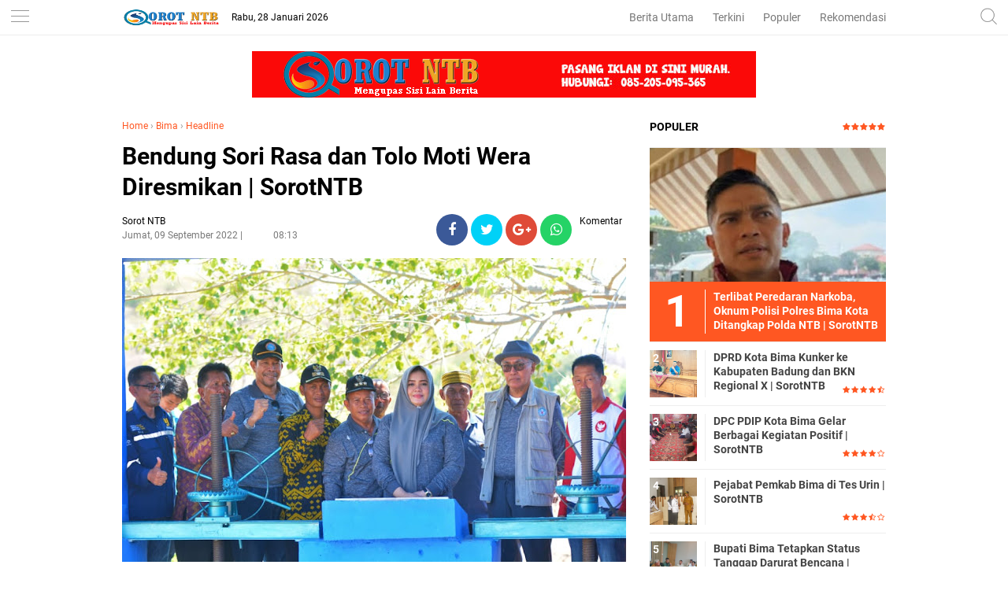

--- FILE ---
content_type: text/javascript; charset=UTF-8
request_url: http://www.sorotntb.com/feeds/posts/default/-/Bima?alt=json-in-script&callback=related_results_labels&max-results=3
body_size: 5502
content:
// API callback
related_results_labels({"version":"1.0","encoding":"UTF-8","feed":{"xmlns":"http://www.w3.org/2005/Atom","xmlns$openSearch":"http://a9.com/-/spec/opensearchrss/1.0/","xmlns$blogger":"http://schemas.google.com/blogger/2008","xmlns$georss":"http://www.georss.org/georss","xmlns$gd":"http://schemas.google.com/g/2005","xmlns$thr":"http://purl.org/syndication/thread/1.0","id":{"$t":"tag:blogger.com,1999:blog-9106348055149973311"},"updated":{"$t":"2026-01-28T11:56:11.986+08:00"},"category":[{"term":"Headline"},{"term":"Kota Bima"},{"term":"Bima"},{"term":"Serba-Serbi"},{"term":"HukKrim"},{"term":"Politik"},{"term":"Pendidikan"},{"term":"Iklan"},{"term":"Dompu"},{"term":"Mataram"},{"term":"Peristiwa"},{"term":"Olahraga"},{"term":"Pariwisata"},{"term":"Lingkungan"},{"term":"Sumbawa"},{"term":"Kota"},{"term":"Sobsbud"},{"term":"KPK"},{"term":"Sosbud"},{"term":"Ekbis"},{"term":"Lombok"},{"term":"Video"}],"title":{"type":"text","$t":"Sorot NTB"},"subtitle":{"type":"html","$t":"Berita NTB, Kabar NTB, Info NTB, Kabar Terbaru, News Update. Referensi Masyarakat NTB."},"link":[{"rel":"http://schemas.google.com/g/2005#feed","type":"application/atom+xml","href":"http:\/\/www.sorotntb.com\/feeds\/posts\/default"},{"rel":"self","type":"application/atom+xml","href":"http:\/\/www.blogger.com\/feeds\/9106348055149973311\/posts\/default\/-\/Bima?alt=json-in-script\u0026max-results=3"},{"rel":"alternate","type":"text/html","href":"http:\/\/www.sorotntb.com\/search\/label\/Bima"},{"rel":"hub","href":"http://pubsubhubbub.appspot.com/"},{"rel":"next","type":"application/atom+xml","href":"http:\/\/www.blogger.com\/feeds\/9106348055149973311\/posts\/default\/-\/Bima\/-\/Bima?alt=json-in-script\u0026start-index=4\u0026max-results=3"}],"author":[{"name":{"$t":"Sorot NTB"},"uri":{"$t":"http:\/\/www.blogger.com\/profile\/14468125577032397855"},"email":{"$t":"noreply@blogger.com"},"gd$image":{"rel":"http://schemas.google.com/g/2005#thumbnail","width":"16","height":"16","src":"https:\/\/img1.blogblog.com\/img\/b16-rounded.gif"}}],"generator":{"version":"7.00","uri":"http://www.blogger.com","$t":"Blogger"},"openSearch$totalResults":{"$t":"1454"},"openSearch$startIndex":{"$t":"1"},"openSearch$itemsPerPage":{"$t":"3"},"entry":[{"id":{"$t":"tag:blogger.com,1999:blog-9106348055149973311.post-6869062517569466391"},"published":{"$t":"2026-01-27T19:30:00.005+08:00"},"updated":{"$t":"2026-01-27T19:31:06.240+08:00"},"category":[{"scheme":"http://www.blogger.com/atom/ns#","term":"Bima"},{"scheme":"http://www.blogger.com/atom/ns#","term":"Headline"}],"title":{"type":"text","$t":"Kepesertaan BPJS Meningkat, Pemkab Bima Raih UHC Award Madya | SorotNTB "},"content":{"type":"html","$t":"\u003Cp\u003E\u003Cb\u003E\u003Ci\u003E\u003Ctable align=\"center\" cellpadding=\"0\" cellspacing=\"0\" class=\"tr-caption-container\" style=\"margin-left: auto; margin-right: auto;\"\u003E\u003Ctbody\u003E\u003Ctr\u003E\u003Ctd style=\"text-align: center;\"\u003E\u003Ca href=\"https:\/\/blogger.googleusercontent.com\/img\/b\/R29vZ2xl\/AVvXsEhtxl-bipeyI1-htMX3wBjGlPjSdsGlWFXZzQOWzz3X4OVChpCuj0diCkgccfnYKrznDCYciTfUymOQ_6h84U5d4oKN5JX5dmOZTENOHNMQ5pXGkqzvqwqdNHxPAri8T5lJTJGA0DGZwkuXSUxxhoYBav9SV4ViZyMVbv2n9aHK60xGlFbfLgGdkPP1okU\/s1600\/IMG-20260127-WA0100.jpg\" imageanchor=\"1\" style=\"margin-left: auto; margin-right: auto;\"\u003E\u003Cimg border=\"0\" data-original-height=\"1600\" data-original-width=\"1200\" height=\"320\" src=\"https:\/\/blogger.googleusercontent.com\/img\/b\/R29vZ2xl\/AVvXsEhtxl-bipeyI1-htMX3wBjGlPjSdsGlWFXZzQOWzz3X4OVChpCuj0diCkgccfnYKrznDCYciTfUymOQ_6h84U5d4oKN5JX5dmOZTENOHNMQ5pXGkqzvqwqdNHxPAri8T5lJTJGA0DGZwkuXSUxxhoYBav9SV4ViZyMVbv2n9aHK60xGlFbfLgGdkPP1okU\/s320\/IMG-20260127-WA0100.jpg\" width=\"240\" \/\u003E\u003C\/a\u003E\u003C\/td\u003E\u003C\/tr\u003E\u003Ctr\u003E\u003Ctd class=\"tr-caption\" style=\"text-align: center;\"\u003Epenghargaan Universal Health Coverage (UHC) Jaminan Kesehatan Nasional (JKN)\u0026nbsp;\u003C\/td\u003E\u003C\/tr\u003E\u003C\/tbody\u003E\u003C\/table\u003E\u003Cbr \/\u003EBima, SorotNTB.com\u003C\/i\u003E\u003C\/b\u003E - Belum genap setahun kepemimpinan Bupati Bima Ady Mahyudi dan Wakil Bupati dr. H. Irfan Zubaidy, Pemerintah Kabupaten Bima berhasil meraih penghargaan Universal Health Coverage (UHC) yang diimplementasikan dalam Jaminan Kesehatan Nasional (JKN) di kabupaten Bima menunjukkan capaian yang membanggakan dalam pemenuhan layanan kesehatan.\u003C\/p\u003E\u003Cp\u003E\u003Cbr \/\u003E\u003C\/p\u003E\u003Cp\u003EPiala UHC Award merupakan simbol penghargaan tinggi dalam mewujudkan cakupan perlindungan kesehatan yang menyeluruh bagi penduduk di daerah dalam program JKN.\u0026nbsp;\u003C\/p\u003E\u003Cp\u003E\u003Cbr \/\u003E\u003C\/p\u003E\u003Cp\u003EKabupaten Bima masuk sebagai salah satu dari 394 kabupaten\/kota termasuk 31 provinsi di seluruh indonesia yang mendapatkan penghargaan UHC Award dengan Kategori Madya.\u0026nbsp;\u003C\/p\u003E\u003Cp\u003E\u003Cbr \/\u003E\u003C\/p\u003E\u003Cp\u003EPada tahun 2024 Pemerintah Kabupaten Bima meraih UHC Award Pertama pada\u0026nbsp; dan kembali\u0026nbsp; meraih anugerah UHC Pratama tahun 2025.\u003C\/p\u003E\u003Cp\u003E\u003Cbr \/\u003E\u003C\/p\u003E\u003Cp\u003ESeiring meningkatnya cakupan Kepesertaan BPJS mengantar\u0026nbsp; Kabupaten Bima meraih Kategori\u0026nbsp; UHC Madya yang diserahkan tanggal 27 Januari 2026 oleh Menteri Koordinator Bidang Pemberdayaan Masyarakat RI Abdul Muhaimin Iskandar, Menteri Kesehatan RI Budi Gunadi Sadikin, Wakil Mendagri Ribka Haluk dan Direktur Utama BPJS Kesehatan Ali Ghufron Mukti di Ballroom JIEXPO Kemayoran Jakarta Pusat.\u003C\/p\u003E\u003Cp\u003E\u003Cbr \/\u003E\u003C\/p\u003E\u003Cp\u003EDirektur Utama BPJS Kesehatan Ali Ghufron dalam sambutannya mengatakan, \"capaian\u0026nbsp; ini menjadikan JKS kesehatan tidak saja besar tetapi juga sangat cepat karena dalam waktu 10 tahn Indonesia bisa mencapai UHC. Sementara, negara lain seperti Austria dan Belgia memerlukan waktu 70 tahun untuk mencapai cakupan\u0026nbsp; \u0026nbsp;seperti Indonesia.\u003C\/p\u003E\u003Cp\u003E\u003Cbr \/\u003E\u003C\/p\u003E\u003Cp\u003EHal ini bisa dicapai\u0026nbsp; melalui sinergi\u0026nbsp; dan pemanfaatan teknologi yang luar biasa dan kerjasama yang baik dengan Kementerian Kesehatan RI.\u003C\/p\u003E\u003Cp\u003E\u003Cbr \/\u003E\u003C\/p\u003E\u003Cp\u003EBupati Bima Ady Mahyudi di sela acara penganugerahan penghargaan tersebut mengungkapkan, \"Capaian ini berhasil diraih karena\u0026nbsp; Pemerintah daerah telah secara konsisten menunjukkan komitmen dalam program JKN sebagai salah satu program strategis nasional. Antara lain dengan integrasi jaminan kesehatan daerah ke dalam program JKN sebagai langkah memperluas cakupan perlindungan kesehatan yang bermutu.\u0026nbsp;\u003C\/p\u003E\u003Cp\u003E\u003Cbr \/\u003E\u003C\/p\u003E\u003Cp\u003E\"Penghargaan ini sebagai wujud apresiasi atas peran Pemkab Bima yang telah berkomitmen dengan memastikan kepesertaan minimal 98% dan keaktifan minimal 80% dari jumlah penduduk.\u003C\/p\u003E\u003Cp\u003E\u003Cbr \/\u003E\u003C\/p\u003E\u003Cp\u003EData dari BPJS Kesehatan menunjukkan, pada tahun 2025, cakupan Kepesertaan BPJS di Kabupaten Bima mencapai minimal 98% dan keaktifan kepesertaan minimal 85% dan partisipasi Pemerintah Daerah \u0026gt;10% dari jumlah penduduk\". Ke depan Pemerintah kabupaten Bima akan terus berupaya agar cakupan keikutsertaan terus mengalami peningkatan\". Jelas Bupati .\u003Cb\u003E (Red)\u003C\/b\u003E\u003C\/p\u003E"},"link":[{"rel":"replies","type":"application/atom+xml","href":"http:\/\/www.sorotntb.com\/feeds\/6869062517569466391\/comments\/default","title":"Posting Komentar"},{"rel":"replies","type":"text/html","href":"http:\/\/www.sorotntb.com\/2026\/01\/kepesertaan-bpjs-meningkat-pemkab-bima.html#comment-form","title":"0 Komentar"},{"rel":"edit","type":"application/atom+xml","href":"http:\/\/www.blogger.com\/feeds\/9106348055149973311\/posts\/default\/6869062517569466391"},{"rel":"self","type":"application/atom+xml","href":"http:\/\/www.blogger.com\/feeds\/9106348055149973311\/posts\/default\/6869062517569466391"},{"rel":"alternate","type":"text/html","href":"http:\/\/www.sorotntb.com\/2026\/01\/kepesertaan-bpjs-meningkat-pemkab-bima.html","title":"Kepesertaan BPJS Meningkat, Pemkab Bima Raih UHC Award Madya | SorotNTB "}],"author":[{"name":{"$t":"Sorot NTB"},"uri":{"$t":"http:\/\/www.blogger.com\/profile\/14468125577032397855"},"email":{"$t":"noreply@blogger.com"},"gd$image":{"rel":"http://schemas.google.com/g/2005#thumbnail","width":"16","height":"16","src":"https:\/\/img1.blogblog.com\/img\/b16-rounded.gif"}}],"media$thumbnail":{"xmlns$media":"http://search.yahoo.com/mrss/","url":"https:\/\/blogger.googleusercontent.com\/img\/b\/R29vZ2xl\/AVvXsEhtxl-bipeyI1-htMX3wBjGlPjSdsGlWFXZzQOWzz3X4OVChpCuj0diCkgccfnYKrznDCYciTfUymOQ_6h84U5d4oKN5JX5dmOZTENOHNMQ5pXGkqzvqwqdNHxPAri8T5lJTJGA0DGZwkuXSUxxhoYBav9SV4ViZyMVbv2n9aHK60xGlFbfLgGdkPP1okU\/s72-c\/IMG-20260127-WA0100.jpg","height":"72","width":"72"},"thr$total":{"$t":"0"}},{"id":{"$t":"tag:blogger.com,1999:blog-9106348055149973311.post-2722167677738584714"},"published":{"$t":"2026-01-26T23:41:00.005+08:00"},"updated":{"$t":"2026-01-26T23:42:07.770+08:00"},"category":[{"scheme":"http://www.blogger.com/atom/ns#","term":"Bima"},{"scheme":"http://www.blogger.com/atom/ns#","term":"Headline"}],"title":{"type":"text","$t":"Pejabat Pemkab Bima di Tes Urin | SorotNTB  ‎"},"content":{"type":"html","$t":"\u003Cp\u003E\u003Cb\u003E\u003Ci\u003E\u003Ctable align=\"center\" cellpadding=\"0\" cellspacing=\"0\" class=\"tr-caption-container\" style=\"margin-left: auto; margin-right: auto;\"\u003E\u003Ctbody\u003E\u003Ctr\u003E\u003Ctd style=\"text-align: center;\"\u003E\u003Ca href=\"https:\/\/blogger.googleusercontent.com\/img\/b\/R29vZ2xl\/AVvXsEifxi9PmUWl4CXKTcUCvv8D7BTznqp_j1sJBQcslFA5b8QEr_otMn_SydkAP4oBfzrJBKk44GdLIobpz2Bmn5GuJ7NP_FxjpewbOA2hIC-4xc01s3W6XReKWV8UbgEXtfIedskk5en9qzdeGKGVFI4h9Z-livQFdtVZ_AqxObimMLq4hQvohMtJv6IIgGs\/s1500\/IMG-20260126-WA0013.jpg\" imageanchor=\"1\" style=\"margin-left: auto; margin-right: auto;\"\u003E\u003Cimg border=\"0\" data-original-height=\"1000\" data-original-width=\"1500\" height=\"213\" src=\"https:\/\/blogger.googleusercontent.com\/img\/b\/R29vZ2xl\/AVvXsEifxi9PmUWl4CXKTcUCvv8D7BTznqp_j1sJBQcslFA5b8QEr_otMn_SydkAP4oBfzrJBKk44GdLIobpz2Bmn5GuJ7NP_FxjpewbOA2hIC-4xc01s3W6XReKWV8UbgEXtfIedskk5en9qzdeGKGVFI4h9Z-livQFdtVZ_AqxObimMLq4hQvohMtJv6IIgGs\/s320\/IMG-20260126-WA0013.jpg\" width=\"320\" \/\u003E\u003C\/a\u003E\u003C\/td\u003E\u003C\/tr\u003E\u003Ctr\u003E\u003Ctd class=\"tr-caption\" style=\"text-align: center;\"\u003ETes Urin Jajaran ASN Pemkab Bima\u003C\/td\u003E\u003C\/tr\u003E\u003C\/tbody\u003E\u003C\/table\u003E\u003Cbr \/\u003EBima, SorotNTB.com\u003C\/i\u003E\u003C\/b\u003E - Pemerintah Kabupaten (Pemkab) Bima bekerja sama dengan Badan Narkotika Nasional (BNN) Kabupaten Bima melalui Bidang Pencegahan dan Pemberdayaan (P2M) Senin, (26\/01\/26) melaksanakan tes urine bagi Aparatur Sipil Negara (ASN) di lingkungan Pemerintah Kabupaten Bima di kantor Bupati Bima.\u0026nbsp;\u003C\/p\u003E\u003Cp\u003E\u003Cbr \/\u003E\u003C\/p\u003E\u003Cp\u003ETes urine tes yang dilakukan secara acak dan transparan oleh tim medis BNN Kabupaten Bima tersebut melibatkan sejumlah ASN pada 11 Bagian di lingkungan Sekretariat Daerah dan\u0026nbsp; Perangkat Daerah.\u003C\/p\u003E\u003Cp\u003E\u003Cbr \/\u003E\u003C\/p\u003E\u003Cp\u003EWakil Bupati Bima dr. H. Irfan Zubaidy yang di dampingi oleh Sekretaris Daerah\u0026nbsp; Adel Linggi Ardi, SE menyampaikan, kegiatan ini merupakan wujud komitmen pemerintah daerah dalam mewujudkan birokrasi yang bersih dan bebas dari penyalahgunaan Narkoba. Tes urine ini merupakan langkah preventif untuk mencegah peredaran dan penyalahgunaan Narkoba di lingkungan pemerintahan.\u0026nbsp;\u003C\/p\u003E\u003Cp\u003E‎\u003C\/p\u003E\u003Cp\u003E“ASN harus menjadi contoh bagi masyarakat dan tes urine ini bukan untuk mencari kesalahan, tetapi sebagai upaya deteksi dini dan pembinaan\".\u003C\/p\u003E\u003Cp\u003E\u003Cbr \/\u003E\u003C\/p\u003E\u003Cp\u003EPemkab Bima berkomitmen untuk terus melakukan pengawasan dan pembinaan secara berkelanjutan, serta akan menindaklanjuti hasil tes sesuai dengan ketentuan peraturan perundang-undangan yang berlaku\". Ujar Wabup.\u003C\/p\u003E\u003Cp\u003E\u003Cbr \/\u003E\u003C\/p\u003E\u003Cp\u003ESementara itu, Kepala BNN Kabupaten Bima, Budi Suryono, S.Sos menjelaskan bahwa kerja sama ini merupakan bagian dari program Pencegahan dan Pemberantasan Penyalahgunaan dan Peredaran Gelap Narkotika (P4GN). Ia menegaskan bahwa ASN memiliki peran strategis dalam mendukung upaya pemberantasan Narkoba.\u003C\/p\u003E\u003Cp\u003E\u003Cbr \/\u003E\u003C\/p\u003E\u003Cp\u003ELangkah ini sejalan dengan program mewujudkan Kabupaten Bima yang bersih dari Narkoba (Bersinar) yang telah dicanangkan beberapa bulan lalu.\u003C\/p\u003E\u003Cp\u003E‎\u003C\/p\u003E\u003Cp\u003E‎“Dengan adanya tes urine ini, kami berharap tercipta lingkungan kerja yang sehat, profesional, dan berintegritas,” jelasnya.\u003C\/p\u003E\u003Cp\u003E‎\u003C\/p\u003E\u003Cp\u003ESebelumnya, pada hari yang sama dalam kegiatan apel pagi, BNNK Bima menyerahkan Piagam Penghargaan atas partisipasi pemerintah daerah dalam kegiatan Pencegahan dan Pemberantasan Penyalahgunaan dan Peredaran Gelap Narkotika (P4GN).\u003Cb\u003E (Red)\u003C\/b\u003E\u003C\/p\u003E\u003Cp\u003E‎\u003C\/p\u003E"},"link":[{"rel":"replies","type":"application/atom+xml","href":"http:\/\/www.sorotntb.com\/feeds\/2722167677738584714\/comments\/default","title":"Posting Komentar"},{"rel":"replies","type":"text/html","href":"http:\/\/www.sorotntb.com\/2026\/01\/pejabat-pemkab-bima-di-tes-urin-sorotntb.html#comment-form","title":"0 Komentar"},{"rel":"edit","type":"application/atom+xml","href":"http:\/\/www.blogger.com\/feeds\/9106348055149973311\/posts\/default\/2722167677738584714"},{"rel":"self","type":"application/atom+xml","href":"http:\/\/www.blogger.com\/feeds\/9106348055149973311\/posts\/default\/2722167677738584714"},{"rel":"alternate","type":"text/html","href":"http:\/\/www.sorotntb.com\/2026\/01\/pejabat-pemkab-bima-di-tes-urin-sorotntb.html","title":"Pejabat Pemkab Bima di Tes Urin | SorotNTB  ‎"}],"author":[{"name":{"$t":"Sorot NTB"},"uri":{"$t":"http:\/\/www.blogger.com\/profile\/14468125577032397855"},"email":{"$t":"noreply@blogger.com"},"gd$image":{"rel":"http://schemas.google.com/g/2005#thumbnail","width":"16","height":"16","src":"https:\/\/img1.blogblog.com\/img\/b16-rounded.gif"}}],"media$thumbnail":{"xmlns$media":"http://search.yahoo.com/mrss/","url":"https:\/\/blogger.googleusercontent.com\/img\/b\/R29vZ2xl\/AVvXsEifxi9PmUWl4CXKTcUCvv8D7BTznqp_j1sJBQcslFA5b8QEr_otMn_SydkAP4oBfzrJBKk44GdLIobpz2Bmn5GuJ7NP_FxjpewbOA2hIC-4xc01s3W6XReKWV8UbgEXtfIedskk5en9qzdeGKGVFI4h9Z-livQFdtVZ_AqxObimMLq4hQvohMtJv6IIgGs\/s72-c\/IMG-20260126-WA0013.jpg","height":"72","width":"72"},"thr$total":{"$t":"0"}},{"id":{"$t":"tag:blogger.com,1999:blog-9106348055149973311.post-6979981722707195074"},"published":{"$t":"2026-01-26T23:03:00.002+08:00"},"updated":{"$t":"2026-01-26T23:03:54.921+08:00"},"category":[{"scheme":"http://www.blogger.com/atom/ns#","term":"Bima"},{"scheme":"http://www.blogger.com/atom/ns#","term":"Headline"}],"title":{"type":"text","$t":"Erwin Hadir Serahkan Pompa Air untuk Warga Desa Bajo Kabupaten Bima | SorotNTB"},"content":{"type":"html","$t":"\u003Cp\u003E\u003Cb\u003E\u003Ci\u003E\u003Ctable align=\"center\" cellpadding=\"0\" cellspacing=\"0\" class=\"tr-caption-container\" style=\"margin-left: auto; margin-right: auto;\"\u003E\u003Ctbody\u003E\u003Ctr\u003E\u003Ctd style=\"text-align: center;\"\u003E\u003Ca href=\"https:\/\/blogger.googleusercontent.com\/img\/b\/R29vZ2xl\/AVvXsEhJ5ripYNksACBiq67BzEY5WEyiPXdeHw8PScKbsd-g6VITpg4_Lw6tFCoIFkpXqAvV9zzYhQzZrNsM19-Ry5r2TjUIo2Z-3oKI523UStcPFxhtnSs8C59l1UrmFXsQtVrUIqhYjQv0ToonKCDQHmQ76O-AN0sbCuuRsZUecf25uaxQiylP3Y84cSmMKKY\/s1508\/IMG-20260126-WA0010.jpg\" imageanchor=\"1\" style=\"margin-left: auto; margin-right: auto;\"\u003E\u003Cimg border=\"0\" data-original-height=\"896\" data-original-width=\"1508\" height=\"190\" src=\"https:\/\/blogger.googleusercontent.com\/img\/b\/R29vZ2xl\/AVvXsEhJ5ripYNksACBiq67BzEY5WEyiPXdeHw8PScKbsd-g6VITpg4_Lw6tFCoIFkpXqAvV9zzYhQzZrNsM19-Ry5r2TjUIo2Z-3oKI523UStcPFxhtnSs8C59l1UrmFXsQtVrUIqhYjQv0ToonKCDQHmQ76O-AN0sbCuuRsZUecf25uaxQiylP3Y84cSmMKKY\/s320\/IMG-20260126-WA0010.jpg\" width=\"320\" \/\u003E\u003C\/a\u003E\u003C\/td\u003E\u003C\/tr\u003E\u003Ctr\u003E\u003Ctd class=\"tr-caption\" style=\"text-align: center;\"\u003EWakil Ketua I DPRD Kabupaten Bima, Muh. Erwin bersama warga Desa Bajo\u003C\/td\u003E\u003C\/tr\u003E\u003C\/tbody\u003E\u003C\/table\u003E\u003Cbr \/\u003EBima, SorotNTB.com\u003C\/i\u003E\u003C\/b\u003E - Wakil Ketua I DPRD Kabupaten Bima, Muh. Erwin, S.IP., M.IP., menyerahkan bantuan berupa mesin pompa air kepada masyarakat Dusun Ndanondere dan Dusun Rasa Bou, Desa Bajo, Kecamatan Soromandi, pada Senin (26\/1\/2026). Bantuan tersebut diberikan dalam rangka silaturahmi sekaligus merespons kebutuhan mendasar masyarakat setempat akan air bersih.\u003C\/p\u003E\u003Cp\u003E\u003Cbr \/\u003E\u003C\/p\u003E\u003Cp\u003EMeskipun merupakan kunjungan perdana dan tidak memiliki basis elektoral di wilayah tersebut, pertemuan berlangsung hangat serta disambut antusias oleh masyarakat. Kegiatan ini turut dihadiri tokoh agama, tokoh masyarakat, dan unsur Pemerintah Desa Bajo yang diwakili oleh Kepala Dusun Ndanondere.\u003C\/p\u003E\u003Cp\u003E\u003Cbr \/\u003E\u003C\/p\u003E\u003Cp\u003EDalam sambutannya, Muh. Erwin menegaskan bahwa kehadirannya semata-mata hanya ingin bersilaturahmi\u0026nbsp; tanpa melihat latar belakang politik dan basis elektoral.\u003C\/p\u003E\u003Cp\u003E\u003Cbr \/\u003E\u003C\/p\u003E\u003Cp\u003E“Saya datang bukan karena suara atau kepentingan politik, tetapi karena saya percaya bahwa tugas wakil rakyat adalah hadir dan membantu ketika masyarakat membutuhkan, terutama dalam hal kebutuhan dasar seperti air bersih,” ujar Erwin.\u003C\/p\u003E\u003Cp\u003E\u003Cbr \/\u003E\u003C\/p\u003E\u003Cp\u003E“Saya hadir untuk bersilaturahmi dan menjalankan tanggung jawab sebagai wakil rakyat, bukan karena suara atau kepentingan politik, terutama dalam membantu kebutuhan dasar seperti air bersih,” ujar Erwin.\u003C\/p\u003E\u003Cp\u003E\u003Cbr \/\u003E\u003C\/p\u003E\u003Cp\u003EIa menambahkan bahwa air bersih merupakan hak dasar warga yang harus diperjuangkan bersama, baik melalui kebijakan bahkan bantuan pribadi.\u003C\/p\u003E\u003Cp\u003E\u003Cbr \/\u003E\u003C\/p\u003E\u003Cp\u003E“Air adalah sumber kehidupan. Jika masyarakat kesulitan air, maka itu persoalan kemanusiaan yang tidak boleh ditunda,” tambahnya.\u003C\/p\u003E\u003Cp\u003E\u003Cbr \/\u003E\u003C\/p\u003E\u003Cp\u003ESementara itu, perwakilan masyarakat Dusun Ndanondere menyampaikan rasa haru dan terima kasih atas bantuan tersebut. Menurutnya, bantuan pompa air sangat berarti di tengah keterbatasan akses air bersih yang selama ini dihadapi warga.\u003C\/p\u003E\u003Cp\u003E\u003Cbr \/\u003E\u003C\/p\u003E\u003Cp\u003E“Kami sangat terharu. Di saat banyak politisi yang hanya datang dengan janji, Pak Erwin justru hadir membawa solusi. Bagi kami, pompa air ini adalah nafas kehidupan untuk air minum dan air wudhu,” ungkapnya.\u003C\/p\u003E\u003Cp\u003E\u003Cbr \/\u003E\u003C\/p\u003E\u003Cp\u003EAcara diakhiri dengan penyerahan mesin pompa air secara simbolis kepada perwakilan masyarakat dua dusun tersebut. Warga menyatakan komitmen untuk menjaga dan memanfaatkan bantuan tersebut secara kolektif demi kepentingan bersama.\u003C\/p\u003E\u003Cp\u003E\u003Cbr \/\u003E\u003C\/p\u003E\u003Cp\u003E“Kami berjanji akan menjaga amanah ini dan menggunakannya untuk kepentingan seluruh masyarakat Dusun Ndanondere dan Dusun Rasa Bou,” tutup perwakilan warga. \u003Cb\u003E(Red)\u003C\/b\u003E\u003C\/p\u003E"},"link":[{"rel":"replies","type":"application/atom+xml","href":"http:\/\/www.sorotntb.com\/feeds\/6979981722707195074\/comments\/default","title":"Posting Komentar"},{"rel":"replies","type":"text/html","href":"http:\/\/www.sorotntb.com\/2026\/01\/erwin-hadir-serahkan-pompa-air-untuk.html#comment-form","title":"0 Komentar"},{"rel":"edit","type":"application/atom+xml","href":"http:\/\/www.blogger.com\/feeds\/9106348055149973311\/posts\/default\/6979981722707195074"},{"rel":"self","type":"application/atom+xml","href":"http:\/\/www.blogger.com\/feeds\/9106348055149973311\/posts\/default\/6979981722707195074"},{"rel":"alternate","type":"text/html","href":"http:\/\/www.sorotntb.com\/2026\/01\/erwin-hadir-serahkan-pompa-air-untuk.html","title":"Erwin Hadir Serahkan Pompa Air untuk Warga Desa Bajo Kabupaten Bima | SorotNTB"}],"author":[{"name":{"$t":"Sorot NTB"},"uri":{"$t":"http:\/\/www.blogger.com\/profile\/14468125577032397855"},"email":{"$t":"noreply@blogger.com"},"gd$image":{"rel":"http://schemas.google.com/g/2005#thumbnail","width":"16","height":"16","src":"https:\/\/img1.blogblog.com\/img\/b16-rounded.gif"}}],"media$thumbnail":{"xmlns$media":"http://search.yahoo.com/mrss/","url":"https:\/\/blogger.googleusercontent.com\/img\/b\/R29vZ2xl\/AVvXsEhJ5ripYNksACBiq67BzEY5WEyiPXdeHw8PScKbsd-g6VITpg4_Lw6tFCoIFkpXqAvV9zzYhQzZrNsM19-Ry5r2TjUIo2Z-3oKI523UStcPFxhtnSs8C59l1UrmFXsQtVrUIqhYjQv0ToonKCDQHmQ76O-AN0sbCuuRsZUecf25uaxQiylP3Y84cSmMKKY\/s72-c\/IMG-20260126-WA0010.jpg","height":"72","width":"72"},"thr$total":{"$t":"0"}}]}});

--- FILE ---
content_type: text/javascript; charset=UTF-8
request_url: http://www.sorotntb.com/feeds/posts/default/-/Headline?alt=json-in-script&callback=related_results_labels
body_size: 33856
content:
// API callback
related_results_labels({"version":"1.0","encoding":"UTF-8","feed":{"xmlns":"http://www.w3.org/2005/Atom","xmlns$openSearch":"http://a9.com/-/spec/opensearchrss/1.0/","xmlns$blogger":"http://schemas.google.com/blogger/2008","xmlns$georss":"http://www.georss.org/georss","xmlns$gd":"http://schemas.google.com/g/2005","xmlns$thr":"http://purl.org/syndication/thread/1.0","id":{"$t":"tag:blogger.com,1999:blog-9106348055149973311"},"updated":{"$t":"2026-01-28T11:56:11.986+08:00"},"category":[{"term":"Headline"},{"term":"Kota Bima"},{"term":"Bima"},{"term":"Serba-Serbi"},{"term":"HukKrim"},{"term":"Politik"},{"term":"Pendidikan"},{"term":"Iklan"},{"term":"Dompu"},{"term":"Mataram"},{"term":"Peristiwa"},{"term":"Olahraga"},{"term":"Pariwisata"},{"term":"Lingkungan"},{"term":"Sumbawa"},{"term":"Kota"},{"term":"Sobsbud"},{"term":"KPK"},{"term":"Sosbud"},{"term":"Ekbis"},{"term":"Lombok"},{"term":"Video"}],"title":{"type":"text","$t":"Sorot NTB"},"subtitle":{"type":"html","$t":"Berita NTB, Kabar NTB, Info NTB, Kabar Terbaru, News Update. Referensi Masyarakat NTB."},"link":[{"rel":"http://schemas.google.com/g/2005#feed","type":"application/atom+xml","href":"http:\/\/www.sorotntb.com\/feeds\/posts\/default"},{"rel":"self","type":"application/atom+xml","href":"http:\/\/www.blogger.com\/feeds\/9106348055149973311\/posts\/default\/-\/Headline?alt=json-in-script"},{"rel":"alternate","type":"text/html","href":"http:\/\/www.sorotntb.com\/search\/label\/Headline"},{"rel":"hub","href":"http://pubsubhubbub.appspot.com/"},{"rel":"next","type":"application/atom+xml","href":"http:\/\/www.blogger.com\/feeds\/9106348055149973311\/posts\/default\/-\/Headline\/-\/Headline?alt=json-in-script\u0026start-index=26\u0026max-results=25"}],"author":[{"name":{"$t":"Sorot NTB"},"uri":{"$t":"http:\/\/www.blogger.com\/profile\/14468125577032397855"},"email":{"$t":"noreply@blogger.com"},"gd$image":{"rel":"http://schemas.google.com/g/2005#thumbnail","width":"16","height":"16","src":"https:\/\/img1.blogblog.com\/img\/b16-rounded.gif"}}],"generator":{"version":"7.00","uri":"http://www.blogger.com","$t":"Blogger"},"openSearch$totalResults":{"$t":"4160"},"openSearch$startIndex":{"$t":"1"},"openSearch$itemsPerPage":{"$t":"25"},"entry":[{"id":{"$t":"tag:blogger.com,1999:blog-9106348055149973311.post-2938811240092939718"},"published":{"$t":"2026-01-28T11:55:00.003+08:00"},"updated":{"$t":"2026-01-28T11:56:11.986+08:00"},"category":[{"scheme":"http://www.blogger.com/atom/ns#","term":"Headline"},{"scheme":"http://www.blogger.com/atom/ns#","term":"Kota Bima"}],"title":{"type":"text","$t":"Pemkot Bima Raih Penghargaan UHC Awards 2026 | SorotNTB "},"content":{"type":"html","$t":"\u003Cp\u003E\u003Cb style=\"font-family: \u0026quot;Google Sans\u0026quot;; white-space-collapse: preserve;\"\u003E\u003Ci\u003E\u003Ctable align=\"center\" cellpadding=\"0\" cellspacing=\"0\" class=\"tr-caption-container\" style=\"margin-left: auto; margin-right: auto;\"\u003E\u003Ctbody\u003E\u003Ctr\u003E\u003Ctd style=\"text-align: center;\"\u003E\u003Ca href=\"https:\/\/blogger.googleusercontent.com\/img\/b\/R29vZ2xl\/AVvXsEjaJZqLTbS4YmYgOakT-zxxZbeON53s-ilVDPvETRQWgEkjXAuW9Pf4d9KvKBm3kjZ_Bj4OMCDyWTl1lsdY80LcaZDDmTpo_p9QmCCKwFCQEUejzd3jbwlAq5G_aWbtOJ0Nnit4kEXt-SeRR6FysyoYTE5J-sGIKNRTdLrxyg9dvq1MWWIgPLSWwqdoleA\/s720\/Screenshot_2026-01-28-11-54-31-62_a23b203fd3aafc6dcb84e438dda678b6.jpg\" imageanchor=\"1\" style=\"margin-left: auto; margin-right: auto;\"\u003E\u003Cimg border=\"0\" data-original-height=\"367\" data-original-width=\"720\" height=\"163\" src=\"https:\/\/blogger.googleusercontent.com\/img\/b\/R29vZ2xl\/AVvXsEjaJZqLTbS4YmYgOakT-zxxZbeON53s-ilVDPvETRQWgEkjXAuW9Pf4d9KvKBm3kjZ_Bj4OMCDyWTl1lsdY80LcaZDDmTpo_p9QmCCKwFCQEUejzd3jbwlAq5G_aWbtOJ0Nnit4kEXt-SeRR6FysyoYTE5J-sGIKNRTdLrxyg9dvq1MWWIgPLSWwqdoleA\/s320\/Screenshot_2026-01-28-11-54-31-62_a23b203fd3aafc6dcb84e438dda678b6.jpg\" width=\"320\" \/\u003E\u003C\/a\u003E\u003C\/td\u003E\u003C\/tr\u003E\u003Ctr\u003E\u003Ctd class=\"tr-caption\" style=\"text-align: center;\"\u003EPenghargaan Universal Health Coverage (UHC) Awards 2026\u0026nbsp;\u003C\/td\u003E\u003C\/tr\u003E\u003C\/tbody\u003E\u003C\/table\u003E\u003Cbr \/\u003EKota Bima\u0026nbsp; SorotNTB.com\u003C\/i\u003E\u003C\/b\u003E\u003Cspan style=\"font-family: \u0026quot;Google Sans\u0026quot;; white-space-collapse: preserve;\"\u003E - Komitmen Pemerintah Kota Bima dalam memberikan pelayanan kesehatan yang inklusif dan merata kembali mendapat pengakuan di tingkat nasional.Pemkot Bima berhasil meraih Penghargaan Universal Health Coverage (UHC) Awards 2026 yang diselenggarakan oleh BPJS Kesehatan.\u003C\/span\u003E\u003C\/p\u003E\u003Cp dir=\"ltr\" style=\"line-height: 1.38; margin-bottom: 0.0pt; margin-top: 0.0pt;\"\u003E\u003Cspan style=\"font-family: \u0026quot;Google Sans\u0026quot;; font-variant-alternates: normal; font-variant-east-asian: normal; font-variant-emoji: normal; font-variant-numeric: normal; font-variant-position: normal; vertical-align: baseline; white-space-collapse: preserve;\"\u003E\u0026nbsp;\u003C\/span\u003E\u003C\/p\u003E\u003Cp dir=\"ltr\" style=\"line-height: 1.38; margin-bottom: 0.0pt; margin-top: 0.0pt;\"\u003E\u003Cspan style=\"font-family: \u0026quot;Google Sans\u0026quot;; font-variant-alternates: normal; font-variant-east-asian: normal; font-variant-emoji: normal; font-variant-numeric: normal; font-variant-position: normal; vertical-align: baseline; white-space-collapse: preserve;\"\u003EPenghargaan tersebut diterima langsung oleh Wakil Wali Kota Bima, Feri Sofian, S.H, pada acara penganugerahan UHC Awards yang berlangsung di Jiexpo Kemayoran, Jakarta Pusat, Selasa, 27 Januari 2026.\u003C\/span\u003E\u003C\/p\u003E\u003Cp dir=\"ltr\" style=\"line-height: 1.38; margin-bottom: 0.0pt; margin-top: 0.0pt;\"\u003E\u003Cspan style=\"font-family: \u0026quot;Google Sans\u0026quot;; font-variant-alternates: normal; font-variant-east-asian: normal; font-variant-emoji: normal; font-variant-numeric: normal; font-variant-position: normal; vertical-align: baseline; white-space-collapse: preserve;\"\u003E\u0026nbsp;\u003C\/span\u003E\u003C\/p\u003E\u003Cp dir=\"ltr\" style=\"line-height: 1.38; margin-bottom: 0.0pt; margin-top: 0.0pt;\"\u003E\u003Cspan style=\"font-family: \u0026quot;Google Sans\u0026quot;; font-variant-alternates: normal; font-variant-east-asian: normal; font-variant-emoji: normal; font-variant-numeric: normal; font-variant-position: normal; vertical-align: baseline; white-space-collapse: preserve;\"\u003EPenghargaan UHC Awards diberikan kepada pemerintah daerah yang dinilai berhasil menjamin akses pelayanan kesehatan bagi seluruh masyarakat melalui kepesertaan aktif Jaminan Kesehatan Nasional (JKN).\u003C\/span\u003E\u003C\/p\u003E\u003Cp dir=\"ltr\" style=\"line-height: 1.38; margin-bottom: 0.0pt; margin-top: 0.0pt;\"\u003E\u003Cspan style=\"font-family: \u0026quot;Google Sans\u0026quot;; font-variant-alternates: normal; font-variant-east-asian: normal; font-variant-emoji: normal; font-variant-numeric: normal; font-variant-position: normal; vertical-align: baseline; white-space-collapse: preserve;\"\u003E\u0026nbsp;\u003C\/span\u003E\u003C\/p\u003E\u003Cp dir=\"ltr\" style=\"line-height: 1.38; margin-bottom: 0.0pt; margin-top: 0.0pt;\"\u003E\u003Cspan style=\"font-family: \u0026quot;Google Sans\u0026quot;; font-variant-alternates: normal; font-variant-east-asian: normal; font-variant-emoji: normal; font-variant-numeric: normal; font-variant-position: normal; vertical-align: baseline; white-space-collapse: preserve;\"\u003EDirektur Utama BPJS Kesehatan, Ghufron Mukti, dalam sambutannya menyampaikan bahwa capaian Universal Health Coverage mencerminkan keberhasilan pemerintah daerah dalam membangun sektor kesehatan yang berkelanjutan.\u0026nbsp;\u003C\/span\u003E\u003C\/p\u003E\u003Cp dir=\"ltr\" style=\"line-height: 1.38; margin-bottom: 0.0pt; margin-top: 0.0pt;\"\u003E\u003Cspan style=\"font-family: \u0026quot;Google Sans\u0026quot;; font-variant-alternates: normal; font-variant-east-asian: normal; font-variant-emoji: normal; font-variant-numeric: normal; font-variant-position: normal; vertical-align: baseline; white-space-collapse: preserve;\"\u003E\u0026nbsp;\u003C\/span\u003E\u003C\/p\u003E\u003Cp dir=\"ltr\" style=\"line-height: 1.38; margin-bottom: 0.0pt; margin-top: 0.0pt;\"\u003E\u003Cspan style=\"font-family: \u0026quot;Google Sans\u0026quot;; font-variant-alternates: normal; font-variant-east-asian: normal; font-variant-emoji: normal; font-variant-numeric: normal; font-variant-position: normal; vertical-align: baseline; white-space-collapse: preserve;\"\u003EMenurutnya, UHC bukan hanya tentang angka kepesertaan, tetapi juga komitmen kuat pemerintah daerah dalam memastikan masyarakat memperoleh layanan kesehatan yang layak, adil, dan merata.\u003C\/span\u003E\u003C\/p\u003E\u003Cp dir=\"ltr\" style=\"line-height: 1.38; margin-bottom: 0.0pt; margin-top: 0.0pt;\"\u003E\u003Cspan style=\"font-family: \u0026quot;Google Sans\u0026quot;; font-variant-alternates: normal; font-variant-east-asian: normal; font-variant-emoji: normal; font-variant-numeric: normal; font-variant-position: normal; vertical-align: baseline; white-space-collapse: preserve;\"\u003E\u0026nbsp;\u003C\/span\u003E\u003C\/p\u003E\u003Cp dir=\"ltr\" style=\"line-height: 1.38; margin-bottom: 0.0pt; margin-top: 0.0pt;\"\u003E\u003Cspan style=\"font-family: \u0026quot;Google Sans\u0026quot;; font-variant-alternates: normal; font-variant-east-asian: normal; font-variant-emoji: normal; font-variant-numeric: normal; font-variant-position: normal; vertical-align: baseline; white-space-collapse: preserve;\"\u003E“Capaian UHC merupakan indikator keberhasilan kolaborasi antara pemerintah daerah, BPJS Kesehatan, dan seluruh pemangku kepentingan dalam meningkatkan kualitas hidup masyarakat,” ujar Ghufron Mukti.\u003C\/span\u003E\u003C\/p\u003E\u003Cp dir=\"ltr\" style=\"line-height: 1.38; margin-bottom: 0.0pt; margin-top: 0.0pt;\"\u003E\u003Cspan style=\"font-family: \u0026quot;Google Sans\u0026quot;; font-variant-alternates: normal; font-variant-east-asian: normal; font-variant-emoji: normal; font-variant-numeric: normal; font-variant-position: normal; vertical-align: baseline; white-space-collapse: preserve;\"\u003E\u0026nbsp;\u003C\/span\u003E\u003C\/p\u003E\u003Cp dir=\"ltr\" style=\"line-height: 1.38; margin-bottom: 0.0pt; margin-top: 0.0pt;\"\u003E\u003Cspan style=\"font-family: \u0026quot;Google Sans\u0026quot;; font-variant-alternates: normal; font-variant-east-asian: normal; font-variant-emoji: normal; font-variant-numeric: normal; font-variant-position: normal; vertical-align: baseline; white-space-collapse: preserve;\"\u003ESementara itu, Wakil Wali Kota Bima, Feri Sofian, S.H, menyampaikan rasa syukur dan apresiasinya atas penghargaan yang diraih Pemkot Bima. Ia menegaskan bahwa penghargaan ini merupakan hasil kerja keras seluruh jajaran Pemerintah Kota Bima bersama stakeholder terkait.\u003C\/span\u003E\u003C\/p\u003E\u003Cp dir=\"ltr\" style=\"line-height: 1.38; margin-bottom: 0.0pt; margin-top: 0.0pt;\"\u003E\u003Cspan style=\"font-family: \u0026quot;Google Sans\u0026quot;; font-variant-alternates: normal; font-variant-east-asian: normal; font-variant-emoji: normal; font-variant-numeric: normal; font-variant-position: normal; vertical-align: baseline; white-space-collapse: preserve;\"\u003E\u0026nbsp;\u003C\/span\u003E\u003C\/p\u003E\u003Cp dir=\"ltr\" style=\"line-height: 1.38; margin-bottom: 0.0pt; margin-top: 0.0pt;\"\u003E\u003Cspan style=\"font-family: \u0026quot;Google Sans\u0026quot;; font-variant-alternates: normal; font-variant-east-asian: normal; font-variant-emoji: normal; font-variant-numeric: normal; font-variant-position: normal; vertical-align: baseline; white-space-collapse: preserve;\"\u003E“Penghargaan UHC Awards ini menjadi motivasi bagi kami untuk terus meningkatkan kualitas layanan kesehatan bagi masyarakat Kota Bima. Ini adalah bentuk komitmen Pemkot Bima dalam menjamin hak dasar masyarakat di bidang kesehatan,” ungkap Feri Sofian.\u003C\/span\u003E\u003C\/p\u003E\u003Cp dir=\"ltr\" style=\"line-height: 1.38; margin-bottom: 0.0pt; margin-top: 0.0pt;\"\u003E\u003Cspan style=\"font-family: \u0026quot;Google Sans\u0026quot;; font-variant-alternates: normal; font-variant-east-asian: normal; font-variant-emoji: normal; font-variant-numeric: normal; font-variant-position: normal; vertical-align: baseline; white-space-collapse: preserve;\"\u003E\u0026nbsp;\u003C\/span\u003E\u003C\/p\u003E\u003Cp dir=\"ltr\" style=\"line-height: 1.38; margin-bottom: 0.0pt; margin-top: 0.0pt;\"\u003E\u003Cspan style=\"font-family: \u0026quot;Google Sans\u0026quot;; font-variant-alternates: normal; font-variant-east-asian: normal; font-variant-emoji: normal; font-variant-numeric: normal; font-variant-position: normal; vertical-align: baseline; white-space-collapse: preserve;\"\u003EIa juga menambahkan bahwa ke depan Pemerintah Kota Bima akan terus berupaya memperkuat program jaminan kesehatan, meningkatkan pelayanan fasilitas kesehatan, serta memastikan seluruh masyarakat Kota Bima terlindungi dalam program JKN.\u003C\/span\u003E\u003C\/p\u003E\u003Cp dir=\"ltr\" style=\"line-height: 1.38; margin-bottom: 0.0pt; margin-top: 0.0pt;\"\u003E\u003Cspan style=\"font-family: \u0026quot;Google Sans\u0026quot;; font-variant-alternates: normal; font-variant-east-asian: normal; font-variant-emoji: normal; font-variant-numeric: normal; font-variant-position: normal; vertical-align: baseline; white-space-collapse: preserve;\"\u003E\u0026nbsp;\u003C\/span\u003E\u003C\/p\u003E\u003Cp dir=\"ltr\" style=\"line-height: 1.38; margin-bottom: 0.0pt; margin-top: 0.0pt;\"\u003E\u003Cspan style=\"font-family: \u0026quot;Google Sans\u0026quot;; font-variant-alternates: normal; font-variant-east-asian: normal; font-variant-emoji: normal; font-variant-numeric: normal; font-variant-position: normal; vertical-align: baseline; white-space-collapse: preserve;\"\u003EDengan diraihnya UHC Awards 2026 ini, Pemkot Bima menegaskan posisinya sebagai salah satu daerah yang serius dan konsisten dalam mewujudkan pelayanan kesehatan yang berkualitas dan berkeadilan bagi seluruh warganya. \u003Cb\u003E(Red)\u003C\/b\u003E\u003C\/span\u003E\u003C\/p\u003E"},"link":[{"rel":"replies","type":"application/atom+xml","href":"http:\/\/www.sorotntb.com\/feeds\/2938811240092939718\/comments\/default","title":"Posting Komentar"},{"rel":"replies","type":"text/html","href":"http:\/\/www.sorotntb.com\/2026\/01\/pemkot-bima-raih-penghargaan-uhc-awards.html#comment-form","title":"0 Komentar"},{"rel":"edit","type":"application/atom+xml","href":"http:\/\/www.blogger.com\/feeds\/9106348055149973311\/posts\/default\/2938811240092939718"},{"rel":"self","type":"application/atom+xml","href":"http:\/\/www.blogger.com\/feeds\/9106348055149973311\/posts\/default\/2938811240092939718"},{"rel":"alternate","type":"text/html","href":"http:\/\/www.sorotntb.com\/2026\/01\/pemkot-bima-raih-penghargaan-uhc-awards.html","title":"Pemkot Bima Raih Penghargaan UHC Awards 2026 | SorotNTB "}],"author":[{"name":{"$t":"Sorot NTB"},"uri":{"$t":"http:\/\/www.blogger.com\/profile\/14468125577032397855"},"email":{"$t":"noreply@blogger.com"},"gd$image":{"rel":"http://schemas.google.com/g/2005#thumbnail","width":"16","height":"16","src":"https:\/\/img1.blogblog.com\/img\/b16-rounded.gif"}}],"media$thumbnail":{"xmlns$media":"http://search.yahoo.com/mrss/","url":"https:\/\/blogger.googleusercontent.com\/img\/b\/R29vZ2xl\/AVvXsEjaJZqLTbS4YmYgOakT-zxxZbeON53s-ilVDPvETRQWgEkjXAuW9Pf4d9KvKBm3kjZ_Bj4OMCDyWTl1lsdY80LcaZDDmTpo_p9QmCCKwFCQEUejzd3jbwlAq5G_aWbtOJ0Nnit4kEXt-SeRR6FysyoYTE5J-sGIKNRTdLrxyg9dvq1MWWIgPLSWwqdoleA\/s72-c\/Screenshot_2026-01-28-11-54-31-62_a23b203fd3aafc6dcb84e438dda678b6.jpg","height":"72","width":"72"},"thr$total":{"$t":"0"}},{"id":{"$t":"tag:blogger.com,1999:blog-9106348055149973311.post-6869062517569466391"},"published":{"$t":"2026-01-27T19:30:00.005+08:00"},"updated":{"$t":"2026-01-27T19:31:06.240+08:00"},"category":[{"scheme":"http://www.blogger.com/atom/ns#","term":"Bima"},{"scheme":"http://www.blogger.com/atom/ns#","term":"Headline"}],"title":{"type":"text","$t":"Kepesertaan BPJS Meningkat, Pemkab Bima Raih UHC Award Madya | SorotNTB "},"content":{"type":"html","$t":"\u003Cp\u003E\u003Cb\u003E\u003Ci\u003E\u003Ctable align=\"center\" cellpadding=\"0\" cellspacing=\"0\" class=\"tr-caption-container\" style=\"margin-left: auto; margin-right: auto;\"\u003E\u003Ctbody\u003E\u003Ctr\u003E\u003Ctd style=\"text-align: center;\"\u003E\u003Ca href=\"https:\/\/blogger.googleusercontent.com\/img\/b\/R29vZ2xl\/AVvXsEhtxl-bipeyI1-htMX3wBjGlPjSdsGlWFXZzQOWzz3X4OVChpCuj0diCkgccfnYKrznDCYciTfUymOQ_6h84U5d4oKN5JX5dmOZTENOHNMQ5pXGkqzvqwqdNHxPAri8T5lJTJGA0DGZwkuXSUxxhoYBav9SV4ViZyMVbv2n9aHK60xGlFbfLgGdkPP1okU\/s1600\/IMG-20260127-WA0100.jpg\" imageanchor=\"1\" style=\"margin-left: auto; margin-right: auto;\"\u003E\u003Cimg border=\"0\" data-original-height=\"1600\" data-original-width=\"1200\" height=\"320\" src=\"https:\/\/blogger.googleusercontent.com\/img\/b\/R29vZ2xl\/AVvXsEhtxl-bipeyI1-htMX3wBjGlPjSdsGlWFXZzQOWzz3X4OVChpCuj0diCkgccfnYKrznDCYciTfUymOQ_6h84U5d4oKN5JX5dmOZTENOHNMQ5pXGkqzvqwqdNHxPAri8T5lJTJGA0DGZwkuXSUxxhoYBav9SV4ViZyMVbv2n9aHK60xGlFbfLgGdkPP1okU\/s320\/IMG-20260127-WA0100.jpg\" width=\"240\" \/\u003E\u003C\/a\u003E\u003C\/td\u003E\u003C\/tr\u003E\u003Ctr\u003E\u003Ctd class=\"tr-caption\" style=\"text-align: center;\"\u003Epenghargaan Universal Health Coverage (UHC) Jaminan Kesehatan Nasional (JKN)\u0026nbsp;\u003C\/td\u003E\u003C\/tr\u003E\u003C\/tbody\u003E\u003C\/table\u003E\u003Cbr \/\u003EBima, SorotNTB.com\u003C\/i\u003E\u003C\/b\u003E - Belum genap setahun kepemimpinan Bupati Bima Ady Mahyudi dan Wakil Bupati dr. H. Irfan Zubaidy, Pemerintah Kabupaten Bima berhasil meraih penghargaan Universal Health Coverage (UHC) yang diimplementasikan dalam Jaminan Kesehatan Nasional (JKN) di kabupaten Bima menunjukkan capaian yang membanggakan dalam pemenuhan layanan kesehatan.\u003C\/p\u003E\u003Cp\u003E\u003Cbr \/\u003E\u003C\/p\u003E\u003Cp\u003EPiala UHC Award merupakan simbol penghargaan tinggi dalam mewujudkan cakupan perlindungan kesehatan yang menyeluruh bagi penduduk di daerah dalam program JKN.\u0026nbsp;\u003C\/p\u003E\u003Cp\u003E\u003Cbr \/\u003E\u003C\/p\u003E\u003Cp\u003EKabupaten Bima masuk sebagai salah satu dari 394 kabupaten\/kota termasuk 31 provinsi di seluruh indonesia yang mendapatkan penghargaan UHC Award dengan Kategori Madya.\u0026nbsp;\u003C\/p\u003E\u003Cp\u003E\u003Cbr \/\u003E\u003C\/p\u003E\u003Cp\u003EPada tahun 2024 Pemerintah Kabupaten Bima meraih UHC Award Pertama pada\u0026nbsp; dan kembali\u0026nbsp; meraih anugerah UHC Pratama tahun 2025.\u003C\/p\u003E\u003Cp\u003E\u003Cbr \/\u003E\u003C\/p\u003E\u003Cp\u003ESeiring meningkatnya cakupan Kepesertaan BPJS mengantar\u0026nbsp; Kabupaten Bima meraih Kategori\u0026nbsp; UHC Madya yang diserahkan tanggal 27 Januari 2026 oleh Menteri Koordinator Bidang Pemberdayaan Masyarakat RI Abdul Muhaimin Iskandar, Menteri Kesehatan RI Budi Gunadi Sadikin, Wakil Mendagri Ribka Haluk dan Direktur Utama BPJS Kesehatan Ali Ghufron Mukti di Ballroom JIEXPO Kemayoran Jakarta Pusat.\u003C\/p\u003E\u003Cp\u003E\u003Cbr \/\u003E\u003C\/p\u003E\u003Cp\u003EDirektur Utama BPJS Kesehatan Ali Ghufron dalam sambutannya mengatakan, \"capaian\u0026nbsp; ini menjadikan JKS kesehatan tidak saja besar tetapi juga sangat cepat karena dalam waktu 10 tahn Indonesia bisa mencapai UHC. Sementara, negara lain seperti Austria dan Belgia memerlukan waktu 70 tahun untuk mencapai cakupan\u0026nbsp; \u0026nbsp;seperti Indonesia.\u003C\/p\u003E\u003Cp\u003E\u003Cbr \/\u003E\u003C\/p\u003E\u003Cp\u003EHal ini bisa dicapai\u0026nbsp; melalui sinergi\u0026nbsp; dan pemanfaatan teknologi yang luar biasa dan kerjasama yang baik dengan Kementerian Kesehatan RI.\u003C\/p\u003E\u003Cp\u003E\u003Cbr \/\u003E\u003C\/p\u003E\u003Cp\u003EBupati Bima Ady Mahyudi di sela acara penganugerahan penghargaan tersebut mengungkapkan, \"Capaian ini berhasil diraih karena\u0026nbsp; Pemerintah daerah telah secara konsisten menunjukkan komitmen dalam program JKN sebagai salah satu program strategis nasional. Antara lain dengan integrasi jaminan kesehatan daerah ke dalam program JKN sebagai langkah memperluas cakupan perlindungan kesehatan yang bermutu.\u0026nbsp;\u003C\/p\u003E\u003Cp\u003E\u003Cbr \/\u003E\u003C\/p\u003E\u003Cp\u003E\"Penghargaan ini sebagai wujud apresiasi atas peran Pemkab Bima yang telah berkomitmen dengan memastikan kepesertaan minimal 98% dan keaktifan minimal 80% dari jumlah penduduk.\u003C\/p\u003E\u003Cp\u003E\u003Cbr \/\u003E\u003C\/p\u003E\u003Cp\u003EData dari BPJS Kesehatan menunjukkan, pada tahun 2025, cakupan Kepesertaan BPJS di Kabupaten Bima mencapai minimal 98% dan keaktifan kepesertaan minimal 85% dan partisipasi Pemerintah Daerah \u0026gt;10% dari jumlah penduduk\". Ke depan Pemerintah kabupaten Bima akan terus berupaya agar cakupan keikutsertaan terus mengalami peningkatan\". Jelas Bupati .\u003Cb\u003E (Red)\u003C\/b\u003E\u003C\/p\u003E"},"link":[{"rel":"replies","type":"application/atom+xml","href":"http:\/\/www.sorotntb.com\/feeds\/6869062517569466391\/comments\/default","title":"Posting Komentar"},{"rel":"replies","type":"text/html","href":"http:\/\/www.sorotntb.com\/2026\/01\/kepesertaan-bpjs-meningkat-pemkab-bima.html#comment-form","title":"0 Komentar"},{"rel":"edit","type":"application/atom+xml","href":"http:\/\/www.blogger.com\/feeds\/9106348055149973311\/posts\/default\/6869062517569466391"},{"rel":"self","type":"application/atom+xml","href":"http:\/\/www.blogger.com\/feeds\/9106348055149973311\/posts\/default\/6869062517569466391"},{"rel":"alternate","type":"text/html","href":"http:\/\/www.sorotntb.com\/2026\/01\/kepesertaan-bpjs-meningkat-pemkab-bima.html","title":"Kepesertaan BPJS Meningkat, Pemkab Bima Raih UHC Award Madya | SorotNTB "}],"author":[{"name":{"$t":"Sorot NTB"},"uri":{"$t":"http:\/\/www.blogger.com\/profile\/14468125577032397855"},"email":{"$t":"noreply@blogger.com"},"gd$image":{"rel":"http://schemas.google.com/g/2005#thumbnail","width":"16","height":"16","src":"https:\/\/img1.blogblog.com\/img\/b16-rounded.gif"}}],"media$thumbnail":{"xmlns$media":"http://search.yahoo.com/mrss/","url":"https:\/\/blogger.googleusercontent.com\/img\/b\/R29vZ2xl\/AVvXsEhtxl-bipeyI1-htMX3wBjGlPjSdsGlWFXZzQOWzz3X4OVChpCuj0diCkgccfnYKrznDCYciTfUymOQ_6h84U5d4oKN5JX5dmOZTENOHNMQ5pXGkqzvqwqdNHxPAri8T5lJTJGA0DGZwkuXSUxxhoYBav9SV4ViZyMVbv2n9aHK60xGlFbfLgGdkPP1okU\/s72-c\/IMG-20260127-WA0100.jpg","height":"72","width":"72"},"thr$total":{"$t":"0"}},{"id":{"$t":"tag:blogger.com,1999:blog-9106348055149973311.post-2722167677738584714"},"published":{"$t":"2026-01-26T23:41:00.005+08:00"},"updated":{"$t":"2026-01-26T23:42:07.770+08:00"},"category":[{"scheme":"http://www.blogger.com/atom/ns#","term":"Bima"},{"scheme":"http://www.blogger.com/atom/ns#","term":"Headline"}],"title":{"type":"text","$t":"Pejabat Pemkab Bima di Tes Urin | SorotNTB  ‎"},"content":{"type":"html","$t":"\u003Cp\u003E\u003Cb\u003E\u003Ci\u003E\u003Ctable align=\"center\" cellpadding=\"0\" cellspacing=\"0\" class=\"tr-caption-container\" style=\"margin-left: auto; margin-right: auto;\"\u003E\u003Ctbody\u003E\u003Ctr\u003E\u003Ctd style=\"text-align: center;\"\u003E\u003Ca href=\"https:\/\/blogger.googleusercontent.com\/img\/b\/R29vZ2xl\/AVvXsEifxi9PmUWl4CXKTcUCvv8D7BTznqp_j1sJBQcslFA5b8QEr_otMn_SydkAP4oBfzrJBKk44GdLIobpz2Bmn5GuJ7NP_FxjpewbOA2hIC-4xc01s3W6XReKWV8UbgEXtfIedskk5en9qzdeGKGVFI4h9Z-livQFdtVZ_AqxObimMLq4hQvohMtJv6IIgGs\/s1500\/IMG-20260126-WA0013.jpg\" imageanchor=\"1\" style=\"margin-left: auto; margin-right: auto;\"\u003E\u003Cimg border=\"0\" data-original-height=\"1000\" data-original-width=\"1500\" height=\"213\" src=\"https:\/\/blogger.googleusercontent.com\/img\/b\/R29vZ2xl\/AVvXsEifxi9PmUWl4CXKTcUCvv8D7BTznqp_j1sJBQcslFA5b8QEr_otMn_SydkAP4oBfzrJBKk44GdLIobpz2Bmn5GuJ7NP_FxjpewbOA2hIC-4xc01s3W6XReKWV8UbgEXtfIedskk5en9qzdeGKGVFI4h9Z-livQFdtVZ_AqxObimMLq4hQvohMtJv6IIgGs\/s320\/IMG-20260126-WA0013.jpg\" width=\"320\" \/\u003E\u003C\/a\u003E\u003C\/td\u003E\u003C\/tr\u003E\u003Ctr\u003E\u003Ctd class=\"tr-caption\" style=\"text-align: center;\"\u003ETes Urin Jajaran ASN Pemkab Bima\u003C\/td\u003E\u003C\/tr\u003E\u003C\/tbody\u003E\u003C\/table\u003E\u003Cbr \/\u003EBima, SorotNTB.com\u003C\/i\u003E\u003C\/b\u003E - Pemerintah Kabupaten (Pemkab) Bima bekerja sama dengan Badan Narkotika Nasional (BNN) Kabupaten Bima melalui Bidang Pencegahan dan Pemberdayaan (P2M) Senin, (26\/01\/26) melaksanakan tes urine bagi Aparatur Sipil Negara (ASN) di lingkungan Pemerintah Kabupaten Bima di kantor Bupati Bima.\u0026nbsp;\u003C\/p\u003E\u003Cp\u003E\u003Cbr \/\u003E\u003C\/p\u003E\u003Cp\u003ETes urine tes yang dilakukan secara acak dan transparan oleh tim medis BNN Kabupaten Bima tersebut melibatkan sejumlah ASN pada 11 Bagian di lingkungan Sekretariat Daerah dan\u0026nbsp; Perangkat Daerah.\u003C\/p\u003E\u003Cp\u003E\u003Cbr \/\u003E\u003C\/p\u003E\u003Cp\u003EWakil Bupati Bima dr. H. Irfan Zubaidy yang di dampingi oleh Sekretaris Daerah\u0026nbsp; Adel Linggi Ardi, SE menyampaikan, kegiatan ini merupakan wujud komitmen pemerintah daerah dalam mewujudkan birokrasi yang bersih dan bebas dari penyalahgunaan Narkoba. Tes urine ini merupakan langkah preventif untuk mencegah peredaran dan penyalahgunaan Narkoba di lingkungan pemerintahan.\u0026nbsp;\u003C\/p\u003E\u003Cp\u003E‎\u003C\/p\u003E\u003Cp\u003E“ASN harus menjadi contoh bagi masyarakat dan tes urine ini bukan untuk mencari kesalahan, tetapi sebagai upaya deteksi dini dan pembinaan\".\u003C\/p\u003E\u003Cp\u003E\u003Cbr \/\u003E\u003C\/p\u003E\u003Cp\u003EPemkab Bima berkomitmen untuk terus melakukan pengawasan dan pembinaan secara berkelanjutan, serta akan menindaklanjuti hasil tes sesuai dengan ketentuan peraturan perundang-undangan yang berlaku\". Ujar Wabup.\u003C\/p\u003E\u003Cp\u003E\u003Cbr \/\u003E\u003C\/p\u003E\u003Cp\u003ESementara itu, Kepala BNN Kabupaten Bima, Budi Suryono, S.Sos menjelaskan bahwa kerja sama ini merupakan bagian dari program Pencegahan dan Pemberantasan Penyalahgunaan dan Peredaran Gelap Narkotika (P4GN). Ia menegaskan bahwa ASN memiliki peran strategis dalam mendukung upaya pemberantasan Narkoba.\u003C\/p\u003E\u003Cp\u003E\u003Cbr \/\u003E\u003C\/p\u003E\u003Cp\u003ELangkah ini sejalan dengan program mewujudkan Kabupaten Bima yang bersih dari Narkoba (Bersinar) yang telah dicanangkan beberapa bulan lalu.\u003C\/p\u003E\u003Cp\u003E‎\u003C\/p\u003E\u003Cp\u003E‎“Dengan adanya tes urine ini, kami berharap tercipta lingkungan kerja yang sehat, profesional, dan berintegritas,” jelasnya.\u003C\/p\u003E\u003Cp\u003E‎\u003C\/p\u003E\u003Cp\u003ESebelumnya, pada hari yang sama dalam kegiatan apel pagi, BNNK Bima menyerahkan Piagam Penghargaan atas partisipasi pemerintah daerah dalam kegiatan Pencegahan dan Pemberantasan Penyalahgunaan dan Peredaran Gelap Narkotika (P4GN).\u003Cb\u003E (Red)\u003C\/b\u003E\u003C\/p\u003E\u003Cp\u003E‎\u003C\/p\u003E"},"link":[{"rel":"replies","type":"application/atom+xml","href":"http:\/\/www.sorotntb.com\/feeds\/2722167677738584714\/comments\/default","title":"Posting Komentar"},{"rel":"replies","type":"text/html","href":"http:\/\/www.sorotntb.com\/2026\/01\/pejabat-pemkab-bima-di-tes-urin-sorotntb.html#comment-form","title":"0 Komentar"},{"rel":"edit","type":"application/atom+xml","href":"http:\/\/www.blogger.com\/feeds\/9106348055149973311\/posts\/default\/2722167677738584714"},{"rel":"self","type":"application/atom+xml","href":"http:\/\/www.blogger.com\/feeds\/9106348055149973311\/posts\/default\/2722167677738584714"},{"rel":"alternate","type":"text/html","href":"http:\/\/www.sorotntb.com\/2026\/01\/pejabat-pemkab-bima-di-tes-urin-sorotntb.html","title":"Pejabat Pemkab Bima di Tes Urin | SorotNTB  ‎"}],"author":[{"name":{"$t":"Sorot NTB"},"uri":{"$t":"http:\/\/www.blogger.com\/profile\/14468125577032397855"},"email":{"$t":"noreply@blogger.com"},"gd$image":{"rel":"http://schemas.google.com/g/2005#thumbnail","width":"16","height":"16","src":"https:\/\/img1.blogblog.com\/img\/b16-rounded.gif"}}],"media$thumbnail":{"xmlns$media":"http://search.yahoo.com/mrss/","url":"https:\/\/blogger.googleusercontent.com\/img\/b\/R29vZ2xl\/AVvXsEifxi9PmUWl4CXKTcUCvv8D7BTznqp_j1sJBQcslFA5b8QEr_otMn_SydkAP4oBfzrJBKk44GdLIobpz2Bmn5GuJ7NP_FxjpewbOA2hIC-4xc01s3W6XReKWV8UbgEXtfIedskk5en9qzdeGKGVFI4h9Z-livQFdtVZ_AqxObimMLq4hQvohMtJv6IIgGs\/s72-c\/IMG-20260126-WA0013.jpg","height":"72","width":"72"},"thr$total":{"$t":"0"}},{"id":{"$t":"tag:blogger.com,1999:blog-9106348055149973311.post-6979981722707195074"},"published":{"$t":"2026-01-26T23:03:00.002+08:00"},"updated":{"$t":"2026-01-26T23:03:54.921+08:00"},"category":[{"scheme":"http://www.blogger.com/atom/ns#","term":"Bima"},{"scheme":"http://www.blogger.com/atom/ns#","term":"Headline"}],"title":{"type":"text","$t":"Erwin Hadir Serahkan Pompa Air untuk Warga Desa Bajo Kabupaten Bima | SorotNTB"},"content":{"type":"html","$t":"\u003Cp\u003E\u003Cb\u003E\u003Ci\u003E\u003Ctable align=\"center\" cellpadding=\"0\" cellspacing=\"0\" class=\"tr-caption-container\" style=\"margin-left: auto; margin-right: auto;\"\u003E\u003Ctbody\u003E\u003Ctr\u003E\u003Ctd style=\"text-align: center;\"\u003E\u003Ca href=\"https:\/\/blogger.googleusercontent.com\/img\/b\/R29vZ2xl\/AVvXsEhJ5ripYNksACBiq67BzEY5WEyiPXdeHw8PScKbsd-g6VITpg4_Lw6tFCoIFkpXqAvV9zzYhQzZrNsM19-Ry5r2TjUIo2Z-3oKI523UStcPFxhtnSs8C59l1UrmFXsQtVrUIqhYjQv0ToonKCDQHmQ76O-AN0sbCuuRsZUecf25uaxQiylP3Y84cSmMKKY\/s1508\/IMG-20260126-WA0010.jpg\" imageanchor=\"1\" style=\"margin-left: auto; margin-right: auto;\"\u003E\u003Cimg border=\"0\" data-original-height=\"896\" data-original-width=\"1508\" height=\"190\" src=\"https:\/\/blogger.googleusercontent.com\/img\/b\/R29vZ2xl\/AVvXsEhJ5ripYNksACBiq67BzEY5WEyiPXdeHw8PScKbsd-g6VITpg4_Lw6tFCoIFkpXqAvV9zzYhQzZrNsM19-Ry5r2TjUIo2Z-3oKI523UStcPFxhtnSs8C59l1UrmFXsQtVrUIqhYjQv0ToonKCDQHmQ76O-AN0sbCuuRsZUecf25uaxQiylP3Y84cSmMKKY\/s320\/IMG-20260126-WA0010.jpg\" width=\"320\" \/\u003E\u003C\/a\u003E\u003C\/td\u003E\u003C\/tr\u003E\u003Ctr\u003E\u003Ctd class=\"tr-caption\" style=\"text-align: center;\"\u003EWakil Ketua I DPRD Kabupaten Bima, Muh. Erwin bersama warga Desa Bajo\u003C\/td\u003E\u003C\/tr\u003E\u003C\/tbody\u003E\u003C\/table\u003E\u003Cbr \/\u003EBima, SorotNTB.com\u003C\/i\u003E\u003C\/b\u003E - Wakil Ketua I DPRD Kabupaten Bima, Muh. Erwin, S.IP., M.IP., menyerahkan bantuan berupa mesin pompa air kepada masyarakat Dusun Ndanondere dan Dusun Rasa Bou, Desa Bajo, Kecamatan Soromandi, pada Senin (26\/1\/2026). Bantuan tersebut diberikan dalam rangka silaturahmi sekaligus merespons kebutuhan mendasar masyarakat setempat akan air bersih.\u003C\/p\u003E\u003Cp\u003E\u003Cbr \/\u003E\u003C\/p\u003E\u003Cp\u003EMeskipun merupakan kunjungan perdana dan tidak memiliki basis elektoral di wilayah tersebut, pertemuan berlangsung hangat serta disambut antusias oleh masyarakat. Kegiatan ini turut dihadiri tokoh agama, tokoh masyarakat, dan unsur Pemerintah Desa Bajo yang diwakili oleh Kepala Dusun Ndanondere.\u003C\/p\u003E\u003Cp\u003E\u003Cbr \/\u003E\u003C\/p\u003E\u003Cp\u003EDalam sambutannya, Muh. Erwin menegaskan bahwa kehadirannya semata-mata hanya ingin bersilaturahmi\u0026nbsp; tanpa melihat latar belakang politik dan basis elektoral.\u003C\/p\u003E\u003Cp\u003E\u003Cbr \/\u003E\u003C\/p\u003E\u003Cp\u003E“Saya datang bukan karena suara atau kepentingan politik, tetapi karena saya percaya bahwa tugas wakil rakyat adalah hadir dan membantu ketika masyarakat membutuhkan, terutama dalam hal kebutuhan dasar seperti air bersih,” ujar Erwin.\u003C\/p\u003E\u003Cp\u003E\u003Cbr \/\u003E\u003C\/p\u003E\u003Cp\u003E“Saya hadir untuk bersilaturahmi dan menjalankan tanggung jawab sebagai wakil rakyat, bukan karena suara atau kepentingan politik, terutama dalam membantu kebutuhan dasar seperti air bersih,” ujar Erwin.\u003C\/p\u003E\u003Cp\u003E\u003Cbr \/\u003E\u003C\/p\u003E\u003Cp\u003EIa menambahkan bahwa air bersih merupakan hak dasar warga yang harus diperjuangkan bersama, baik melalui kebijakan bahkan bantuan pribadi.\u003C\/p\u003E\u003Cp\u003E\u003Cbr \/\u003E\u003C\/p\u003E\u003Cp\u003E“Air adalah sumber kehidupan. Jika masyarakat kesulitan air, maka itu persoalan kemanusiaan yang tidak boleh ditunda,” tambahnya.\u003C\/p\u003E\u003Cp\u003E\u003Cbr \/\u003E\u003C\/p\u003E\u003Cp\u003ESementara itu, perwakilan masyarakat Dusun Ndanondere menyampaikan rasa haru dan terima kasih atas bantuan tersebut. Menurutnya, bantuan pompa air sangat berarti di tengah keterbatasan akses air bersih yang selama ini dihadapi warga.\u003C\/p\u003E\u003Cp\u003E\u003Cbr \/\u003E\u003C\/p\u003E\u003Cp\u003E“Kami sangat terharu. Di saat banyak politisi yang hanya datang dengan janji, Pak Erwin justru hadir membawa solusi. Bagi kami, pompa air ini adalah nafas kehidupan untuk air minum dan air wudhu,” ungkapnya.\u003C\/p\u003E\u003Cp\u003E\u003Cbr \/\u003E\u003C\/p\u003E\u003Cp\u003EAcara diakhiri dengan penyerahan mesin pompa air secara simbolis kepada perwakilan masyarakat dua dusun tersebut. Warga menyatakan komitmen untuk menjaga dan memanfaatkan bantuan tersebut secara kolektif demi kepentingan bersama.\u003C\/p\u003E\u003Cp\u003E\u003Cbr \/\u003E\u003C\/p\u003E\u003Cp\u003E“Kami berjanji akan menjaga amanah ini dan menggunakannya untuk kepentingan seluruh masyarakat Dusun Ndanondere dan Dusun Rasa Bou,” tutup perwakilan warga. \u003Cb\u003E(Red)\u003C\/b\u003E\u003C\/p\u003E"},"link":[{"rel":"replies","type":"application/atom+xml","href":"http:\/\/www.sorotntb.com\/feeds\/6979981722707195074\/comments\/default","title":"Posting Komentar"},{"rel":"replies","type":"text/html","href":"http:\/\/www.sorotntb.com\/2026\/01\/erwin-hadir-serahkan-pompa-air-untuk.html#comment-form","title":"0 Komentar"},{"rel":"edit","type":"application/atom+xml","href":"http:\/\/www.blogger.com\/feeds\/9106348055149973311\/posts\/default\/6979981722707195074"},{"rel":"self","type":"application/atom+xml","href":"http:\/\/www.blogger.com\/feeds\/9106348055149973311\/posts\/default\/6979981722707195074"},{"rel":"alternate","type":"text/html","href":"http:\/\/www.sorotntb.com\/2026\/01\/erwin-hadir-serahkan-pompa-air-untuk.html","title":"Erwin Hadir Serahkan Pompa Air untuk Warga Desa Bajo Kabupaten Bima | SorotNTB"}],"author":[{"name":{"$t":"Sorot NTB"},"uri":{"$t":"http:\/\/www.blogger.com\/profile\/14468125577032397855"},"email":{"$t":"noreply@blogger.com"},"gd$image":{"rel":"http://schemas.google.com/g/2005#thumbnail","width":"16","height":"16","src":"https:\/\/img1.blogblog.com\/img\/b16-rounded.gif"}}],"media$thumbnail":{"xmlns$media":"http://search.yahoo.com/mrss/","url":"https:\/\/blogger.googleusercontent.com\/img\/b\/R29vZ2xl\/AVvXsEhJ5ripYNksACBiq67BzEY5WEyiPXdeHw8PScKbsd-g6VITpg4_Lw6tFCoIFkpXqAvV9zzYhQzZrNsM19-Ry5r2TjUIo2Z-3oKI523UStcPFxhtnSs8C59l1UrmFXsQtVrUIqhYjQv0ToonKCDQHmQ76O-AN0sbCuuRsZUecf25uaxQiylP3Y84cSmMKKY\/s72-c\/IMG-20260126-WA0010.jpg","height":"72","width":"72"},"thr$total":{"$t":"0"}},{"id":{"$t":"tag:blogger.com,1999:blog-9106348055149973311.post-4857673386154362499"},"published":{"$t":"2026-01-26T16:15:00.003+08:00"},"updated":{"$t":"2026-01-26T16:16:09.312+08:00"},"category":[{"scheme":"http://www.blogger.com/atom/ns#","term":"Headline"},{"scheme":"http://www.blogger.com/atom/ns#","term":"Kota Bima"}],"title":{"type":"text","$t":"Terlibat Peredaran Narkoba, Oknum Polisi Polres Bima Kota Ditangkap Polda NTB | SorotNTB "},"content":{"type":"html","$t":"\u003Cp\u003E\u003Cb style=\"font-family: \u0026quot;Google Sans\u0026quot;; white-space-collapse: preserve;\"\u003E\u003Ci\u003E\u003Ctable align=\"center\" cellpadding=\"0\" cellspacing=\"0\" class=\"tr-caption-container\" style=\"margin-left: auto; margin-right: auto;\"\u003E\u003Ctbody\u003E\u003Ctr\u003E\u003Ctd style=\"text-align: center;\"\u003E\u003Ca href=\"https:\/\/blogger.googleusercontent.com\/img\/b\/R29vZ2xl\/AVvXsEiRqYFTTigQJ76BXqLoCGof-loDuqL1MT0K2fQkO8CQmp12V7ND7LaHfwLF0kyuYdm1hh6EhnbDCR64MzjFD6sE3nbNxW3HewRLWUeru7cfuuNG465hrUZrZ7WvAB-Vh3IH1qOjPaUCJnKSZeAxA87dmtOxO9MmCVlb4CmaoA8cxrfanqGEXoYtA8Eus3U\/s638\/Screenshot_2026-01-26-16-14-23-37_40deb401b9ffe8e1df2f1cc5ba480b12.jpg\" imageanchor=\"1\" style=\"margin-left: auto; margin-right: auto;\"\u003E\u003Cimg border=\"0\" data-original-height=\"324\" data-original-width=\"638\" height=\"163\" src=\"https:\/\/blogger.googleusercontent.com\/img\/b\/R29vZ2xl\/AVvXsEiRqYFTTigQJ76BXqLoCGof-loDuqL1MT0K2fQkO8CQmp12V7ND7LaHfwLF0kyuYdm1hh6EhnbDCR64MzjFD6sE3nbNxW3HewRLWUeru7cfuuNG465hrUZrZ7WvAB-Vh3IH1qOjPaUCJnKSZeAxA87dmtOxO9MmCVlb4CmaoA8cxrfanqGEXoYtA8Eus3U\/s320\/Screenshot_2026-01-26-16-14-23-37_40deb401b9ffe8e1df2f1cc5ba480b12.jpg\" width=\"320\" \/\u003E\u003C\/a\u003E\u003C\/td\u003E\u003C\/tr\u003E\u003Ctr\u003E\u003Ctd class=\"tr-caption\" style=\"text-align: center;\"\u003EDirektur Reserse Narkoba Polda NTB, Kombes Pol Roman Smaradhana Elhaj, S.I.K., M.H.\u003C\/td\u003E\u003C\/tr\u003E\u003C\/tbody\u003E\u003C\/table\u003E\u003Cbr \/\u003EMataram, SorotNTB.com\u003C\/i\u003E\u003C\/b\u003E\u003Cspan style=\"font-family: \u0026quot;Google Sans\u0026quot;; white-space-collapse: preserve;\"\u003E - Sigap dan Kerja Cepat kembali ditunjukan Polda NTB, dalam memberantas peredaran Narkoba, patut diacungi jempol. Tidak hanya warga sipil, Polda NTB pun ringkus oknum Polisi Polres Bima Kota dan berhasil mengamankan Barang Bukti (BB) 35,76 gram jenis Sabu Sabu.\u0026nbsp;\u003C\/span\u003E\u003C\/p\u003E\u003Cbr \/\u003E\u003Cp dir=\"ltr\" style=\"line-height: 1.38; margin-bottom: 0.0pt; margin-top: 0.0pt;\"\u003E\u003Cspan style=\"font-family: \u0026quot;Google Sans\u0026quot;; font-variant-alternates: normal; font-variant-east-asian: normal; font-variant-emoji: normal; font-variant-numeric: normal; font-variant-position: normal; vertical-align: baseline; white-space-collapse: preserve;\"\u003EDirektur Reserse Narkoba Polda NTB, Kombes Pol Roman Smaradhana Elhaj, S.I.K., M.H., pada media, Senin (26\/01\/2026) membenarkan pihaknya menangkap oknum anggota Polisi Polres Bima Kota beserta istrinya,\u0026nbsp; terkait dugaan tindak pidana Narkotika.\u0026nbsp;\u003C\/span\u003E\u003C\/p\u003E\u003Cbr \/\u003E\u003Cp dir=\"ltr\" style=\"line-height: 1.38; margin-bottom: 0.0pt; margin-top: 0.0pt;\"\u003E\u003Cspan style=\"font-family: \u0026quot;Google Sans\u0026quot;; font-variant-alternates: normal; font-variant-east-asian: normal; font-variant-emoji: normal; font-variant-numeric: normal; font-variant-position: normal; vertical-align: baseline; white-space-collapse: preserve;\"\u003ERoman mengungkapkan, pada Sabtu (24\/1\/2026), pihaknya melakukan upaya paksa berupa penggeledahan dan penangkapan di sebuah rumah yang diduga kuat berkaitan dengan jaringan peredaran narkotika.\u003C\/span\u003E\u003C\/p\u003E\u003Cbr \/\u003E\u003Cp dir=\"ltr\" style=\"line-height: 1.38; margin-bottom: 0.0pt; margin-top: 0.0pt;\"\u003E\u003Cspan style=\"font-family: \u0026quot;Google Sans\u0026quot;; font-variant-alternates: normal; font-variant-east-asian: normal; font-variant-emoji: normal; font-variant-numeric: normal; font-variant-position: normal; vertical-align: baseline; white-space-collapse: preserve;\"\u003ENamun saat itu, pemilik rumah yang merupakan anggota Polres Bima Kota beserta istrinya tidak berada di lokasi.\u003C\/span\u003E\u003C\/p\u003E\u003Cbr \/\u003E\u003Cp dir=\"ltr\" style=\"line-height: 1.38; margin-bottom: 0.0pt; margin-top: 0.0pt;\"\u003E\u003Cspan style=\"font-family: \u0026quot;Google Sans\u0026quot;; font-variant-alternates: normal; font-variant-east-asian: normal; font-variant-emoji: normal; font-variant-numeric: normal; font-variant-position: normal; vertical-align: baseline; white-space-collapse: preserve;\"\u003E“Yang kami temukan saat penggeledahan pertama adalah anak buah dari pemilik rumah,” jelas Roman, dikutip dari laman media online Siarpost.com.\u0026nbsp;\u003C\/span\u003E\u003C\/p\u003E\u003Cbr \/\u003E\u003Cp dir=\"ltr\" style=\"line-height: 1.38; margin-bottom: 0.0pt; margin-top: 0.0pt;\"\u003E\u003Cspan style=\"font-family: \u0026quot;Google Sans\u0026quot;; font-variant-alternates: normal; font-variant-east-asian: normal; font-variant-emoji: normal; font-variant-numeric: normal; font-variant-position: normal; vertical-align: baseline; white-space-collapse: preserve;\"\u003ESetelah melakukan pengembangan dan pelacakan intensif, aparat Direktorat Reserse Narkoba Polda NTB akhirnya berhasil menangkap oknum polisi tersebut bersama istrinya pada Senin dini hari (26\/1\/2026) sekitar pukul 03.00 WITA di wilayah Kabupaten Dompu.\u003C\/span\u003E\u003C\/p\u003E\u003Cbr \/\u003E\u003Cp dir=\"ltr\" style=\"line-height: 1.38; margin-bottom: 0.0pt; margin-top: 0.0pt;\"\u003E\u003Cspan style=\"font-family: \u0026quot;Google Sans\u0026quot;; font-variant-alternates: normal; font-variant-east-asian: normal; font-variant-emoji: normal; font-variant-numeric: normal; font-variant-position: normal; vertical-align: baseline; white-space-collapse: preserve;\"\u003EDari tangan terduga pelaku, polisi menyita Barang Bukti (BB) narkotika jenis sabu dengan berat bruto 35,76 gram, serta uang tunai sebesar Rp88.800.000 yang diduga berkaitan dengan aktivitas peredaran Narkoba.\u003C\/span\u003E\u003C\/p\u003E\u003Cbr \/\u003E\u003Cp dir=\"ltr\" style=\"line-height: 1.38; margin-bottom: 0.0pt; margin-top: 0.0pt;\"\u003E\u003Cspan style=\"font-family: \u0026quot;Google Sans\u0026quot;; font-variant-alternates: normal; font-variant-east-asian: normal; font-variant-emoji: normal; font-variant-numeric: normal; font-variant-position: normal; vertical-align: baseline; white-space-collapse: preserve;\"\u003EMeski demikian, tambah Roman, identitas dan inisial oknum polisi serta istrinya belum diungkap ke publik. Polda NTB menegaskan hal itu dilakukan karena penyidik masih mendalami peran masing-masing suami istri tersebut dalam perkara ini.\u003C\/span\u003E\u003C\/p\u003E\u003Cbr \/\u003E\u003Cp dir=\"ltr\" style=\"line-height: 1.38; margin-bottom: 0.0pt; margin-top: 0.0pt;\"\u003E\u003Cspan style=\"font-family: \u0026quot;Google Sans\u0026quot;; font-variant-alternates: normal; font-variant-east-asian: normal; font-variant-emoji: normal; font-variant-numeric: normal; font-variant-position: normal; vertical-align: baseline; white-space-collapse: preserve;\"\u003E“Masih kami dalami peran keduanya, sehingga identitas belum bisa kami sampaikan,” tegasnya.\u003Cb\u003E (Red)\u003C\/b\u003E\u003C\/span\u003E\u003C\/p\u003E"},"link":[{"rel":"replies","type":"application/atom+xml","href":"http:\/\/www.sorotntb.com\/feeds\/4857673386154362499\/comments\/default","title":"Posting Komentar"},{"rel":"replies","type":"text/html","href":"http:\/\/www.sorotntb.com\/2026\/01\/terlibat-peredaran-narkoba-oknum-polisi.html#comment-form","title":"0 Komentar"},{"rel":"edit","type":"application/atom+xml","href":"http:\/\/www.blogger.com\/feeds\/9106348055149973311\/posts\/default\/4857673386154362499"},{"rel":"self","type":"application/atom+xml","href":"http:\/\/www.blogger.com\/feeds\/9106348055149973311\/posts\/default\/4857673386154362499"},{"rel":"alternate","type":"text/html","href":"http:\/\/www.sorotntb.com\/2026\/01\/terlibat-peredaran-narkoba-oknum-polisi.html","title":"Terlibat Peredaran Narkoba, Oknum Polisi Polres Bima Kota Ditangkap Polda NTB | SorotNTB "}],"author":[{"name":{"$t":"Sorot NTB"},"uri":{"$t":"http:\/\/www.blogger.com\/profile\/14468125577032397855"},"email":{"$t":"noreply@blogger.com"},"gd$image":{"rel":"http://schemas.google.com/g/2005#thumbnail","width":"16","height":"16","src":"https:\/\/img1.blogblog.com\/img\/b16-rounded.gif"}}],"media$thumbnail":{"xmlns$media":"http://search.yahoo.com/mrss/","url":"https:\/\/blogger.googleusercontent.com\/img\/b\/R29vZ2xl\/AVvXsEiRqYFTTigQJ76BXqLoCGof-loDuqL1MT0K2fQkO8CQmp12V7ND7LaHfwLF0kyuYdm1hh6EhnbDCR64MzjFD6sE3nbNxW3HewRLWUeru7cfuuNG465hrUZrZ7WvAB-Vh3IH1qOjPaUCJnKSZeAxA87dmtOxO9MmCVlb4CmaoA8cxrfanqGEXoYtA8Eus3U\/s72-c\/Screenshot_2026-01-26-16-14-23-37_40deb401b9ffe8e1df2f1cc5ba480b12.jpg","height":"72","width":"72"},"thr$total":{"$t":"0"}},{"id":{"$t":"tag:blogger.com,1999:blog-9106348055149973311.post-2690780047309900518"},"published":{"$t":"2026-01-23T17:33:00.003+08:00"},"updated":{"$t":"2026-01-23T17:33:50.721+08:00"},"category":[{"scheme":"http://www.blogger.com/atom/ns#","term":"Bima"},{"scheme":"http://www.blogger.com/atom/ns#","term":"Headline"}],"title":{"type":"text","$t":"Bupati Bima Tetapkan Status Tanggap Darurat Bencana | SorotNTB "},"content":{"type":"html","$t":"\u003Cp\u003E\u003Cb\u003E\u003Ci\u003E\u003Ctable align=\"center\" cellpadding=\"0\" cellspacing=\"0\" class=\"tr-caption-container\" style=\"margin-left: auto; margin-right: auto;\"\u003E\u003Ctbody\u003E\u003Ctr\u003E\u003Ctd style=\"text-align: center;\"\u003E\u003Ca href=\"https:\/\/blogger.googleusercontent.com\/img\/b\/R29vZ2xl\/AVvXsEhDqDkNjm0w6EqWQ7hj2giMC_fp5PkjqXqhhuB-9hN4nwxp2EFOwIcY6xIsKsRvYd5cVSFmY0caAkzjKCei3ErUmbm1vyM7xcr_SLWP-0kVufBBrS4tKIz85zRZ1OuAdX4vOTayKl8IHdrFWmPH8IxS-PiaqOA1XmtnCKYNL30mINiL0o4QhKZt01vII4k\/s1600\/IMG-20260123-WA0035.jpg\" imageanchor=\"1\" style=\"margin-left: auto; margin-right: auto;\"\u003E\u003Cimg border=\"0\" data-original-height=\"1200\" data-original-width=\"1600\" height=\"240\" src=\"https:\/\/blogger.googleusercontent.com\/img\/b\/R29vZ2xl\/AVvXsEhDqDkNjm0w6EqWQ7hj2giMC_fp5PkjqXqhhuB-9hN4nwxp2EFOwIcY6xIsKsRvYd5cVSFmY0caAkzjKCei3ErUmbm1vyM7xcr_SLWP-0kVufBBrS4tKIz85zRZ1OuAdX4vOTayKl8IHdrFWmPH8IxS-PiaqOA1XmtnCKYNL30mINiL0o4QhKZt01vII4k\/s320\/IMG-20260123-WA0035.jpg\" width=\"320\" \/\u003E\u003C\/a\u003E\u003C\/td\u003E\u003C\/tr\u003E\u003Ctr\u003E\u003Ctd class=\"tr-caption\" style=\"text-align: center;\"\u003ERapat Koordinasi penanggulangan bencana\u003C\/td\u003E\u003C\/tr\u003E\u003C\/tbody\u003E\u003C\/table\u003E\u003Cbr \/\u003EBima, SorotNTB.com\u003C\/i\u003E\u003C\/b\u003E - Bupati Bima Ady Mahyudi melalui surat keputusan nomor: 118.45\/51\/07.04 Tahun 2026 tanggal 21 Januari 2026 Menetapkan Status Tanggap Darurat Bencana Hidrometeorologi Kabupaten Bima.\u0026nbsp;\u003C\/p\u003E\u003Cp\u003E\u003Cbr \/\u003E\u003C\/p\u003E\u003Cp\u003EKeputusan tersebut diambil setelah dilakukan Rapat Koordinasi penanggulangan bencana yang berlangsung Selasa (20\/1) di Ruang Rapat Wakil Bupati Bima.\u003C\/p\u003E\u003Cp\u003E\u003Cbr \/\u003E\u003C\/p\u003E\u003Cp\u003EPlt. Kepala Pelaksana (Kalak) BPBD Kabupaten Bima Fatahullah, S.Pd Jumat (23\/1) menjelaskan, \"Status Tanggap Darurat tersebut mencakup sembilan kecamatan yaitu Sanggar, Bolo, Woha, Monta, Palibelo, Tambora, Ambalawi, Wera dan Soromandi\".\u0026nbsp;\u003C\/p\u003E\u003Cp\u003E\u003Cbr \/\u003E\u003C\/p\u003E\u003Cp\u003EStatus tanggap darurat bencana tersebut berlaku selama 14 Hari mulai tanggal 21 Januari sampai dengan 3 Februari 2026 dan dapat diperpanjang atau diperpendek sesuai kebutuhan penanganan kebencanaan di lapangan\". Terangnya.\u003C\/p\u003E\u003Cp\u003E\u003Cbr \/\u003E\u003C\/p\u003E\u003Cp\u003EDijelaskannya, mengacu pada data terkini BMKG, wilayah NTB diprediksi akan mengalami cuaca yang cukup ekstrem, diprakirakan berawan hingga hujan lebat,\u0026nbsp; disertai kilat\/petir dan angin kencang dengan kecepatan bisa mencapai 45 km\/jam di periode awal, dan 35 km\/jam di periode akhir pekan, selama satu minggu ke depan mulai tanggal 22 hingga 28 Januari 2026.\u003C\/p\u003E\u003Cp\u003E\u003Cbr \/\u003E\u003C\/p\u003E\u003Cp\u003EUntuk menghindari musibah, warga diminta mengecek\u0026nbsp; dan memeriksa atap rumah, kemangkas\u0026nbsp; ranting pohon yang sudah terlalu rimbun atau rapuh agar tidak tumbang tertiup angin Masyarakat juga diminta membersihkan saluran air, memastikan selokan tidak mampet sampah, supaya air hujan lancar dan tidak menyebabkan genangan\/banjir. Masyarakat juga diminta agar selalu waspada saat berkendara\u003Cb\u003E (Red)\u003C\/b\u003E\u003C\/p\u003E\u003Cp\u003E\u003Cbr \/\u003E\u003C\/p\u003E\u003Cp\u003E\u003Cbr \/\u003E\u003C\/p\u003E\u003Cp\u003E\u003Cbr \/\u003E\u003C\/p\u003E"},"link":[{"rel":"replies","type":"application/atom+xml","href":"http:\/\/www.sorotntb.com\/feeds\/2690780047309900518\/comments\/default","title":"Posting Komentar"},{"rel":"replies","type":"text/html","href":"http:\/\/www.sorotntb.com\/2026\/01\/bupati-bima-tetapkan-status-tanggap.html#comment-form","title":"0 Komentar"},{"rel":"edit","type":"application/atom+xml","href":"http:\/\/www.blogger.com\/feeds\/9106348055149973311\/posts\/default\/2690780047309900518"},{"rel":"self","type":"application/atom+xml","href":"http:\/\/www.blogger.com\/feeds\/9106348055149973311\/posts\/default\/2690780047309900518"},{"rel":"alternate","type":"text/html","href":"http:\/\/www.sorotntb.com\/2026\/01\/bupati-bima-tetapkan-status-tanggap.html","title":"Bupati Bima Tetapkan Status Tanggap Darurat Bencana | SorotNTB "}],"author":[{"name":{"$t":"Sorot NTB"},"uri":{"$t":"http:\/\/www.blogger.com\/profile\/14468125577032397855"},"email":{"$t":"noreply@blogger.com"},"gd$image":{"rel":"http://schemas.google.com/g/2005#thumbnail","width":"16","height":"16","src":"https:\/\/img1.blogblog.com\/img\/b16-rounded.gif"}}],"media$thumbnail":{"xmlns$media":"http://search.yahoo.com/mrss/","url":"https:\/\/blogger.googleusercontent.com\/img\/b\/R29vZ2xl\/AVvXsEhDqDkNjm0w6EqWQ7hj2giMC_fp5PkjqXqhhuB-9hN4nwxp2EFOwIcY6xIsKsRvYd5cVSFmY0caAkzjKCei3ErUmbm1vyM7xcr_SLWP-0kVufBBrS4tKIz85zRZ1OuAdX4vOTayKl8IHdrFWmPH8IxS-PiaqOA1XmtnCKYNL30mINiL0o4QhKZt01vII4k\/s72-c\/IMG-20260123-WA0035.jpg","height":"72","width":"72"},"thr$total":{"$t":"0"}},{"id":{"$t":"tag:blogger.com,1999:blog-9106348055149973311.post-6857345539535485624"},"published":{"$t":"2026-01-23T17:21:00.001+08:00"},"updated":{"$t":"2026-01-23T17:21:20.012+08:00"},"category":[{"scheme":"http://www.blogger.com/atom/ns#","term":"Headline"},{"scheme":"http://www.blogger.com/atom/ns#","term":"Kota Bima"}],"title":{"type":"text","$t":"DPC PDIP Kota Bima Gelar Berbagai Kegiatan Positif | SorotNTB "},"content":{"type":"html","$t":"\u003Cp\u003E\u003Cb style=\"font-family: \u0026quot;Google Sans\u0026quot;; white-space-collapse: preserve;\"\u003E\u003Ci\u003E\u003Ctable align=\"center\" cellpadding=\"0\" cellspacing=\"0\" class=\"tr-caption-container\" style=\"margin-left: auto; margin-right: auto;\"\u003E\u003Ctbody\u003E\u003Ctr\u003E\u003Ctd style=\"text-align: center;\"\u003E\u003Ca href=\"https:\/\/blogger.googleusercontent.com\/img\/b\/R29vZ2xl\/AVvXsEgEfeGSQSb5EFYMpIEtXowdNAOYqKgdFpW_G6WkslCqu0ad5mzJwhQIXzBPT-rZnomua-Ww0qHDLctaxr0WdHUzvGbNBRBiFnIeY9dKP3cQMmUsuinTLICUOlfZNolEDw_7zxqqOgcY0GsQNDuR5ozuxJxNiur8O_99ekS9yXGgyjwi1NvIyVLXPFVs4Tk\/s4000\/IMG-20260123-WA0053.jpg\" imageanchor=\"1\" style=\"margin-left: auto; margin-right: auto;\"\u003E\u003Cimg border=\"0\" data-original-height=\"1868\" data-original-width=\"4000\" height=\"149\" src=\"https:\/\/blogger.googleusercontent.com\/img\/b\/R29vZ2xl\/AVvXsEgEfeGSQSb5EFYMpIEtXowdNAOYqKgdFpW_G6WkslCqu0ad5mzJwhQIXzBPT-rZnomua-Ww0qHDLctaxr0WdHUzvGbNBRBiFnIeY9dKP3cQMmUsuinTLICUOlfZNolEDw_7zxqqOgcY0GsQNDuR5ozuxJxNiur8O_99ekS9yXGgyjwi1NvIyVLXPFVs4Tk\/s320\/IMG-20260123-WA0053.jpg\" width=\"320\" \/\u003E\u003C\/a\u003E\u003C\/td\u003E\u003C\/tr\u003E\u003Ctr\u003E\u003Ctd class=\"tr-caption\" style=\"text-align: center;\"\u003EPengurus PDIP Kota Bima\u0026nbsp;\u003C\/td\u003E\u003C\/tr\u003E\u003C\/tbody\u003E\u003C\/table\u003E\u003Cbr \/\u003EKota Bima , SorotNTB.com\u003C\/i\u003E\u003C\/b\u003E\u003Cspan style=\"font-family: \u0026quot;Google Sans\u0026quot;; white-space-collapse: preserve;\"\u003E - Dewan Pimpinan Cabang (DPC) Partai Demokrasi Indonesia Perjuangan (PDIP) Kota Bima Jumat 23 Januari 2026 akan mengadakan serangkaian acara positif, yang dimulai dengan do'a bersama, diikuti dengan kegiatan merawat pertiwi dan menanam pohon dan bersih-bersih lingkungan.\u0026nbsp;\u003C\/span\u003E\u003C\/p\u003E\u003Cbr \/\u003E\u003Cp dir=\"ltr\" style=\"line-height: 1.38; margin-bottom: 0.0pt; margin-top: 0.0pt;\"\u003E\u003Cspan style=\"font-family: \u0026quot;Google Sans\u0026quot;; font-variant-alternates: normal; font-variant-east-asian: normal; font-variant-emoji: normal; font-variant-numeric: normal; font-variant-position: normal; vertical-align: baseline; white-space-collapse: preserve;\"\u003EKetua DPC PDIP Kota Bima H. Ahmad Hadiansyah mengatakan, Acara ini bertujuan untuk meningkatkan kesadaran masyarakat akan pentingnya menjaga lingkungan.\u003C\/span\u003E\u003C\/p\u003E\u003Cbr \/\u003E\u003Cp dir=\"ltr\" style=\"line-height: 1.38; margin-bottom: 0.0pt; margin-top: 0.0pt;\"\u003E\u003Cspan style=\"font-family: \u0026quot;Google Sans\u0026quot;; font-variant-alternates: normal; font-variant-east-asian: normal; font-variant-emoji: normal; font-variant-numeric: normal; font-variant-position: normal; vertical-align: baseline; white-space-collapse: preserve;\"\u003EKegiatan seperti ini sangat bermanfaat bagi lingkungan dan masyarakat. Menanam pohon membantu mengurangi polusi udara, menjaga kualitas air, dan menciptakan habitat bagi satwa liar. Selain itu, bersih-bersih lingkungan juga membantu menjaga kebersihan dan keindahan lingkungan.\u003C\/span\u003E\u003C\/p\u003E\u003Cbr \/\u003E\u003Cp dir=\"ltr\" style=\"line-height: 1.38; margin-bottom: 0.0pt; margin-top: 0.0pt;\"\u003E\u003Cspan style=\"font-family: \u0026quot;Google Sans\u0026quot;; font-variant-alternates: normal; font-variant-east-asian: normal; font-variant-emoji: normal; font-variant-numeric: normal; font-variant-position: normal; vertical-align: baseline; white-space-collapse: preserve;\"\u003EYadin berharap, Semoga acara ini dapat meningkatkan kesadaran masyarakat akan pentingnya menjaga lingkungan dan menginspirasi lebih banyak orang untuk melakukan hal yang sama.\u003Cb\u003E (Red)\u003C\/b\u003E\u003C\/span\u003E\u003C\/p\u003E"},"link":[{"rel":"replies","type":"application/atom+xml","href":"http:\/\/www.sorotntb.com\/feeds\/6857345539535485624\/comments\/default","title":"Posting Komentar"},{"rel":"replies","type":"text/html","href":"http:\/\/www.sorotntb.com\/2026\/01\/dpc-pdip-kota-bima-gelar-berbagai.html#comment-form","title":"0 Komentar"},{"rel":"edit","type":"application/atom+xml","href":"http:\/\/www.blogger.com\/feeds\/9106348055149973311\/posts\/default\/6857345539535485624"},{"rel":"self","type":"application/atom+xml","href":"http:\/\/www.blogger.com\/feeds\/9106348055149973311\/posts\/default\/6857345539535485624"},{"rel":"alternate","type":"text/html","href":"http:\/\/www.sorotntb.com\/2026\/01\/dpc-pdip-kota-bima-gelar-berbagai.html","title":"DPC PDIP Kota Bima Gelar Berbagai Kegiatan Positif | SorotNTB "}],"author":[{"name":{"$t":"Sorot NTB"},"uri":{"$t":"http:\/\/www.blogger.com\/profile\/14468125577032397855"},"email":{"$t":"noreply@blogger.com"},"gd$image":{"rel":"http://schemas.google.com/g/2005#thumbnail","width":"16","height":"16","src":"https:\/\/img1.blogblog.com\/img\/b16-rounded.gif"}}],"media$thumbnail":{"xmlns$media":"http://search.yahoo.com/mrss/","url":"https:\/\/blogger.googleusercontent.com\/img\/b\/R29vZ2xl\/AVvXsEgEfeGSQSb5EFYMpIEtXowdNAOYqKgdFpW_G6WkslCqu0ad5mzJwhQIXzBPT-rZnomua-Ww0qHDLctaxr0WdHUzvGbNBRBiFnIeY9dKP3cQMmUsuinTLICUOlfZNolEDw_7zxqqOgcY0GsQNDuR5ozuxJxNiur8O_99ekS9yXGgyjwi1NvIyVLXPFVs4Tk\/s72-c\/IMG-20260123-WA0053.jpg","height":"72","width":"72"},"thr$total":{"$t":"0"}},{"id":{"$t":"tag:blogger.com,1999:blog-9106348055149973311.post-8026986380388909904"},"published":{"$t":"2026-01-23T10:45:00.004+08:00"},"updated":{"$t":"2026-01-23T10:45:59.514+08:00"},"category":[{"scheme":"http://www.blogger.com/atom/ns#","term":"Headline"},{"scheme":"http://www.blogger.com/atom/ns#","term":"Kota Bima"}],"title":{"type":"text","$t":"Pengurus Koperasi Kasabua Ade Gelar Rapat Tahunan | SorotNTB "},"content":{"type":"html","$t":"\u003Cp\u003E\u003Cspan style=\"background-color: white;\"\u003E\u003Cb\u003E\u003Ci\u003E\u003Ctable align=\"center\" cellpadding=\"0\" cellspacing=\"0\" class=\"tr-caption-container\" style=\"margin-left: auto; margin-right: auto;\"\u003E\u003Ctbody\u003E\u003Ctr\u003E\u003Ctd style=\"text-align: center;\"\u003E\u003Ca href=\"https:\/\/blogger.googleusercontent.com\/img\/b\/R29vZ2xl\/AVvXsEgGJAxIDy_HIoUaK5i2Rz8tOdul0T-ckGJ96fXTi-tlHS62kALcNHtRITXeaKP5yzzqTLaKJL4ytsskgf-hcuXWu_4CoreN9cXhZ6I2xg8YU3KEJkNjB2kl6zmxmcr8oTWQrLjj3hamlbdVNtZKZ7qQjSRP8gUSTZ1jHxnN9STJ6DJG-8r480p_eIXxt34\/s720\/Screenshot_2026-01-23-10-44-15-93_40deb401b9ffe8e1df2f1cc5ba480b12.jpg\" imageanchor=\"1\" style=\"margin-left: auto; margin-right: auto;\"\u003E\u003Cimg border=\"0\" data-original-height=\"330\" data-original-width=\"720\" height=\"147\" src=\"https:\/\/blogger.googleusercontent.com\/img\/b\/R29vZ2xl\/AVvXsEgGJAxIDy_HIoUaK5i2Rz8tOdul0T-ckGJ96fXTi-tlHS62kALcNHtRITXeaKP5yzzqTLaKJL4ytsskgf-hcuXWu_4CoreN9cXhZ6I2xg8YU3KEJkNjB2kl6zmxmcr8oTWQrLjj3hamlbdVNtZKZ7qQjSRP8gUSTZ1jHxnN9STJ6DJG-8r480p_eIXxt34\/s320\/Screenshot_2026-01-23-10-44-15-93_40deb401b9ffe8e1df2f1cc5ba480b12.jpg\" width=\"320\" \/\u003E\u003C\/a\u003E\u003C\/td\u003E\u003C\/tr\u003E\u003Ctr\u003E\u003Ctd class=\"tr-caption\" style=\"text-align: center;\"\u003ERapat Tahunan Koperasi KabuaAde\u003C\/td\u003E\u003C\/tr\u003E\u003C\/tbody\u003E\u003C\/table\u003E\u003Cbr \/\u003EKota Bima, SorotNTB.com\u003C\/i\u003E\u003C\/b\u003E -\u0026nbsp;\u003C\/span\u003E\u003Cspan style=\"background-color: white; color: #323233; font-family: Rubik, sans-serif; font-size: 16px;\"\u003EPengurus Koperasi Kasabua Ade Pemerintah Kota Bima laksanakan Rapat tahunan. Hadir dalam kegiatan tersebut, Sekda Kota Bima, Drs.H.M.Fahrunroji, sekaligus Ketua Koperasi Kasabua Ade, serta seluruh jajaran pegawai pemerintah kota bima yang sempat hadir. Kegiatan rapat tersebut berlangsung di Aula SMK 3 Kota Bima, Kamis Pagi (22\/1\/26).\u003C\/span\u003E\u003C\/p\u003E\u003Cdiv id=\"post18103360720150645353\" style=\"background-color: white; border: 0px; color: #323233; font-family: Rubik, sans-serif; font-feature-settings: inherit; font-kerning: inherit; font-language-override: inherit; font-optical-sizing: inherit; font-size-adjust: inherit; font-size: 16px; font-stretch: inherit; font-variant-alternates: inherit; font-variant-east-asian: inherit; font-variant-emoji: inherit; font-variant-numeric: inherit; font-variant-position: inherit; font-variation-settings: inherit; line-height: inherit; margin: 0px; outline: none medium !important; padding: 0px; vertical-align: baseline;\"\u003E\u003Cp style=\"border: 0px; font: inherit; margin: 0px; outline: none medium !important; padding: 0px; vertical-align: baseline;\"\u003E\u003C\/p\u003E\u003Cp style=\"border: 0px; font: inherit; margin: 0px; outline: none medium !important; padding: 0px; vertical-align: baseline;\"\u003E\u003C\/p\u003E\u003C\/div\u003E\u003Cdiv class=\"googlepublisherads\" style=\"background-color: white; border: 0px; color: #323233; font-family: Rubik, sans-serif; font-feature-settings: inherit; font-kerning: inherit; font-language-override: inherit; font-optical-sizing: inherit; font-size-adjust: inherit; font-size: 16px; font-stretch: inherit; font-variant-alternates: inherit; font-variant-east-asian: inherit; font-variant-emoji: inherit; font-variant-numeric: inherit; font-variant-position: inherit; font-variation-settings: inherit; line-height: inherit; margin: 30px auto; max-width: 100%; outline: none medium !important; padding: 0px; text-align: center; vertical-align: baseline; width: auto;\"\u003E\u003Ccenter style=\"border: 0px; font: inherit; margin: 0px; outline: none medium !important; padding: 0px; vertical-align: baseline;\"\u003E\u003C\/center\u003E\u003C\/div\u003E\u003Cdiv id=\"post28103360720150645353\" style=\"background-color: white; border: 0px; color: #323233; font-family: Rubik, sans-serif; font-feature-settings: inherit; font-kerning: inherit; font-language-override: inherit; font-optical-sizing: inherit; font-size-adjust: inherit; font-size: 16px; font-stretch: inherit; font-variant-alternates: inherit; font-variant-east-asian: inherit; font-variant-emoji: inherit; font-variant-numeric: inherit; font-variant-position: inherit; font-variation-settings: inherit; line-height: inherit; margin: 0px; outline: none medium !important; padding: 0px; vertical-align: baseline;\"\u003E\u003Cp style=\"border: 0px; font: inherit; margin: 0px; outline: none medium !important; padding: 0px; vertical-align: baseline;\"\u003E\u003C\/p\u003E\u003Cp style=\"border: 0px; font: inherit; margin: 0px; outline: none medium !important; padding: 0px; vertical-align: baseline;\"\u003EDrs.H.M.Fahrunroji., Sekda kota bima, sekaligus ketua Koperasi kasabua ade menekankan dalam sambutannya, anggota koperasi harus tunaikan kewajiban tiap waktu ditentukan. Sukoperasi kita ini maju dan sukses kedepan.\u0026nbsp;\u003C\/p\u003E\u003Cp style=\"border: 0px; font: inherit; margin: 0px; outline: none medium !important; padding: 0px; vertical-align: baseline;\"\u003E\u003Cbr style=\"margin: 0px; padding: 0px;\" \/\u003E\u003C\/p\u003E\u003Cp style=\"border: 0px; font: inherit; margin: 0px; outline: none medium !important; padding: 0px; vertical-align: baseline;\"\u003EPengurus juga konsisten dalam menunjukakan pertanggung jawaban pada anggota se baik-baiknya. Juga diharapkan pada perangkat daerah dan bendahara gaji agar selalu mendukung penuh, minimal mengingatkan pada kewajiban bagi mereka yang simpan pinjam pada koperasi kasabua ade kota bima.\u003C\/p\u003E\u003Cp style=\"border: 0px; font: inherit; margin: 0px; outline: none medium !important; padding: 0px; vertical-align: baseline;\"\u003E\u003Cbr style=\"margin: 0px; padding: 0px;\" \/\u003E\u003C\/p\u003E\u003Cp style=\"border: 0px; font: inherit; margin: 0px; outline: none medium !important; padding: 0px; vertical-align: baseline;\"\u003EApalagi di tahun 2026 ini adalah tahun sulit. Imbas juga di tahun ini, pertama perubahan pembayaran gaji, sangat sulit bagi bendahara gaji untuk menentukan potongan-potongan. Kalau tidak akan berdampak pada kondisi koperasi kita kedepan.\u0026nbsp;\u003C\/p\u003E\u003Cp style=\"border: 0px; font: inherit; margin: 0px; outline: none medium !important; padding: 0px; vertical-align: baseline;\"\u003E\u003Cbr style=\"margin: 0px; padding: 0px;\" \/\u003E\u003C\/p\u003E\u003Cp style=\"border: 0px; font: inherit; margin: 0px; outline: none medium !important; padding: 0px; vertical-align: baseline;\"\u003E\"Mudah - mudahan di bulan januari ini tidak menghambat, kalau menghambat marjet kita hilang, dan waspada akan menurun,\" pungkasnya. (Red)\u003C\/p\u003E\u003C\/div\u003E"},"link":[{"rel":"replies","type":"application/atom+xml","href":"http:\/\/www.sorotntb.com\/feeds\/8026986380388909904\/comments\/default","title":"Posting Komentar"},{"rel":"replies","type":"text/html","href":"http:\/\/www.sorotntb.com\/2026\/01\/pengurus-koperasi-kasabua-ade-gelar.html#comment-form","title":"0 Komentar"},{"rel":"edit","type":"application/atom+xml","href":"http:\/\/www.blogger.com\/feeds\/9106348055149973311\/posts\/default\/8026986380388909904"},{"rel":"self","type":"application/atom+xml","href":"http:\/\/www.blogger.com\/feeds\/9106348055149973311\/posts\/default\/8026986380388909904"},{"rel":"alternate","type":"text/html","href":"http:\/\/www.sorotntb.com\/2026\/01\/pengurus-koperasi-kasabua-ade-gelar.html","title":"Pengurus Koperasi Kasabua Ade Gelar Rapat Tahunan | SorotNTB "}],"author":[{"name":{"$t":"Sorot NTB"},"uri":{"$t":"http:\/\/www.blogger.com\/profile\/14468125577032397855"},"email":{"$t":"noreply@blogger.com"},"gd$image":{"rel":"http://schemas.google.com/g/2005#thumbnail","width":"16","height":"16","src":"https:\/\/img1.blogblog.com\/img\/b16-rounded.gif"}}],"media$thumbnail":{"xmlns$media":"http://search.yahoo.com/mrss/","url":"https:\/\/blogger.googleusercontent.com\/img\/b\/R29vZ2xl\/AVvXsEgGJAxIDy_HIoUaK5i2Rz8tOdul0T-ckGJ96fXTi-tlHS62kALcNHtRITXeaKP5yzzqTLaKJL4ytsskgf-hcuXWu_4CoreN9cXhZ6I2xg8YU3KEJkNjB2kl6zmxmcr8oTWQrLjj3hamlbdVNtZKZ7qQjSRP8gUSTZ1jHxnN9STJ6DJG-8r480p_eIXxt34\/s72-c\/Screenshot_2026-01-23-10-44-15-93_40deb401b9ffe8e1df2f1cc5ba480b12.jpg","height":"72","width":"72"},"thr$total":{"$t":"0"}},{"id":{"$t":"tag:blogger.com,1999:blog-9106348055149973311.post-5640531007801825142"},"published":{"$t":"2026-01-23T09:17:00.001+08:00"},"updated":{"$t":"2026-01-23T09:17:25.123+08:00"},"category":[{"scheme":"http://www.blogger.com/atom/ns#","term":"Bima"},{"scheme":"http://www.blogger.com/atom/ns#","term":"Headline"}],"title":{"type":"text","$t":"Hadiri Upacara HUT ke-67 Kabupaten Sumbawa, Bupati Bima Sampaikan Ucapan Selamat | SorotNTB "},"content":{"type":"html","$t":"\u003Cp\u003E\u003Cb\u003E\u003Ci\u003E\u003Ctable align=\"center\" cellpadding=\"0\" cellspacing=\"0\" class=\"tr-caption-container\" style=\"margin-left: auto; margin-right: auto;\"\u003E\u003Ctbody\u003E\u003Ctr\u003E\u003Ctd style=\"text-align: center;\"\u003E\u003Ca href=\"https:\/\/blogger.googleusercontent.com\/img\/b\/R29vZ2xl\/AVvXsEhU8P1hdPl0SBe450xXlHoyH2bcWKuPHoXqnNkeHpAgAOBOmfA2E4G5oG2RQDcKi_u_oJpGWNdalnpRj7WZFsXOVvRRlvGKRjkDc0xYK7d7zgFV39sUeDfqelD5hJk8tPkHt6TVdqrN8RHHJildgW1kBEArzM32gBjkPKmAvYU2hoiK_Hm1mUDZlSKbHxA\/s1128\/IMG-20260122-WA0023.jpg\" imageanchor=\"1\" style=\"margin-left: auto; margin-right: auto;\"\u003E\u003Cimg border=\"0\" data-original-height=\"752\" data-original-width=\"1128\" height=\"213\" src=\"https:\/\/blogger.googleusercontent.com\/img\/b\/R29vZ2xl\/AVvXsEhU8P1hdPl0SBe450xXlHoyH2bcWKuPHoXqnNkeHpAgAOBOmfA2E4G5oG2RQDcKi_u_oJpGWNdalnpRj7WZFsXOVvRRlvGKRjkDc0xYK7d7zgFV39sUeDfqelD5hJk8tPkHt6TVdqrN8RHHJildgW1kBEArzM32gBjkPKmAvYU2hoiK_Hm1mUDZlSKbHxA\/s320\/IMG-20260122-WA0023.jpg\" width=\"320\" \/\u003E\u003C\/a\u003E\u003C\/td\u003E\u003C\/tr\u003E\u003Ctr\u003E\u003Ctd class=\"tr-caption\" style=\"text-align: center;\"\u003EBupati Bima saat menghadiri HUT Ke-67 Kabupaten Sumbawa\u003C\/td\u003E\u003C\/tr\u003E\u003C\/tbody\u003E\u003C\/table\u003E\u003Cbr \/\u003EBima, SorotNTB.com\u003C\/i\u003E\u003C\/b\u003E - Puncak peringatan Hari Ulang Tahun (HUT) ke-67 Kabupaten Sumbawa yang mengusung tema \"Gerak Bersama, Sumbawa Unggul Kamis (22\/1)\u0026nbsp; di Halaman Kantor Bupati Sumbawa Jalan Garuda Nomor 1 Sumbawa Besar berlangsung hikmad dan meriah.\u003C\/p\u003E\u003Cp\u003E\u003Cbr \/\u003E\u003C\/p\u003E\u003Cp\u003ESesaat sebelum prosesi upacara dimulai, Bupati Sumbawa Ir.H. Syarafuddin Jarot, MP dan Wakil Bupati Mohamad Ansori menyambut kehadiran Gubernur NTB Dr. H. Lalu\u0026nbsp; Muhammad Iqbal yang hadir\u0026nbsp; bersama Ketua TP PKK Provinsi NTB Ibu Shinta Agatia Moh. Iqbal, Bupati Bima Ady Mahyudi, Bupati Dompu Bambang Firdaus yang menjadi tamu kehormatan pada prosesi tahunan tersebut\u003C\/p\u003E\u003Cp\u003E\u003Cbr \/\u003E\u003C\/p\u003E\u003Cp\u003EBupati Sumbawa yang bertindak sebagai Inspektur Upacara dalam sambutannya mengatakan, \"67 tahun bukan usia muda. Ini adalah usia yang menyimpan jejak perjuangan, kerja keras bahkan kegagalan yang mengajarkan kebijaksanaan. Dari masa ke masa,\u0026nbsp; kabupaten Sumbawa tumbuh bukan hanya oleh kebijakan, tapi oleh daya tahan masyarakatnya\". Ungkap Bupati.\u003C\/p\u003E\u003Cp\u003E\u003Cbr \/\u003E\u003C\/p\u003E\u003Cp\u003EPada upacara tersebut Bupati Syarafuddin Djarot memaparkan 15 program strategis dan unggulan, baik lingkungan, perbaikan infrastruktur jalan, sekolah, pembangunan RSUD Sumbawa, pembangunan batalyon Angkatan Darat dan Angkatan Laut, penataan kota dan kebersihan.\u003C\/p\u003E\u003Cp\u003E\u003Cbr \/\u003E\u003C\/p\u003E\u003Cp\u003EDirinya juga memaparkan proyek garam nasional, proyek unggas nasional, pengembangan kawasan pariwisata Samota, kampung nelayan dan pembentukan Satgas pengamanan hutan dan Satgas elpiji.\u003C\/p\u003E\u003Cp\u003E\u003Cbr \/\u003E\u003C\/p\u003E\u003Cp\u003EBupati Ady Mahyudi di sela prosesi upacara mengungkapkan dirinya menyampaikan selamat dan apresiasi atas hasil positif yang dicapai oleh Pemerintah Daerah dan masyarakat Kabupaten Sumbawa dan berharap kemajuan tersebut dapat dicapa secara berkelanjutan.\u003C\/p\u003E\u003Cp\u003E\u003Cbr \/\u003E\u003C\/p\u003E\u003Cp\u003EDikatakan Bupati Bima, ada hal positif yang bisa kita pelajari dari kabupaten Sumbawa,\u0026nbsp; misalnya pembentukan Satgas Pengamanan kerusakan hutan dan Satgas Elpiji\". Terang Bupati yang hadir bersama Plt. Sekretaris DPRD kabupaten Bima Nurdin, S.Sos. (Red)\u003C\/p\u003E\u003Cp\u003E\u003Cbr \/\u003E\u003C\/p\u003E\u003Cp\u003E\u003Cbr \/\u003E\u003C\/p\u003E\u003Cp\u003E\u003Cbr \/\u003E\u003C\/p\u003E\u003Cp\u003E\u003Cbr \/\u003E\u003C\/p\u003E\u003Cp\u003E\u003Cbr \/\u003E\u003C\/p\u003E"},"link":[{"rel":"replies","type":"application/atom+xml","href":"http:\/\/www.sorotntb.com\/feeds\/5640531007801825142\/comments\/default","title":"Posting Komentar"},{"rel":"replies","type":"text/html","href":"http:\/\/www.sorotntb.com\/2026\/01\/hadiri-upacara-hut-ke-67-kabupaten.html#comment-form","title":"0 Komentar"},{"rel":"edit","type":"application/atom+xml","href":"http:\/\/www.blogger.com\/feeds\/9106348055149973311\/posts\/default\/5640531007801825142"},{"rel":"self","type":"application/atom+xml","href":"http:\/\/www.blogger.com\/feeds\/9106348055149973311\/posts\/default\/5640531007801825142"},{"rel":"alternate","type":"text/html","href":"http:\/\/www.sorotntb.com\/2026\/01\/hadiri-upacara-hut-ke-67-kabupaten.html","title":"Hadiri Upacara HUT ke-67 Kabupaten Sumbawa, Bupati Bima Sampaikan Ucapan Selamat | SorotNTB "}],"author":[{"name":{"$t":"Sorot NTB"},"uri":{"$t":"http:\/\/www.blogger.com\/profile\/14468125577032397855"},"email":{"$t":"noreply@blogger.com"},"gd$image":{"rel":"http://schemas.google.com/g/2005#thumbnail","width":"16","height":"16","src":"https:\/\/img1.blogblog.com\/img\/b16-rounded.gif"}}],"media$thumbnail":{"xmlns$media":"http://search.yahoo.com/mrss/","url":"https:\/\/blogger.googleusercontent.com\/img\/b\/R29vZ2xl\/AVvXsEhU8P1hdPl0SBe450xXlHoyH2bcWKuPHoXqnNkeHpAgAOBOmfA2E4G5oG2RQDcKi_u_oJpGWNdalnpRj7WZFsXOVvRRlvGKRjkDc0xYK7d7zgFV39sUeDfqelD5hJk8tPkHt6TVdqrN8RHHJildgW1kBEArzM32gBjkPKmAvYU2hoiK_Hm1mUDZlSKbHxA\/s72-c\/IMG-20260122-WA0023.jpg","height":"72","width":"72"},"thr$total":{"$t":"0"}},{"id":{"$t":"tag:blogger.com,1999:blog-9106348055149973311.post-7863598098442297362"},"published":{"$t":"2026-01-22T14:00:00.003+08:00"},"updated":{"$t":"2026-01-22T14:00:53.378+08:00"},"category":[{"scheme":"http://www.blogger.com/atom/ns#","term":"Headline"},{"scheme":"http://www.blogger.com/atom/ns#","term":"Kota Bima"}],"title":{"type":"text","$t":"DPRD Kota Bima Kunker ke Kabupaten Badung dan BKN Regional X | SorotNTB "},"content":{"type":"html","$t":"\u003Cp\u003E\u003Cb\u003E\u003Ci\u003E\u003Ctable align=\"center\" cellpadding=\"0\" cellspacing=\"0\" class=\"tr-caption-container\" style=\"margin-left: auto; margin-right: auto;\"\u003E\u003Ctbody\u003E\u003Ctr\u003E\u003Ctd style=\"text-align: center;\"\u003E\u003Ca href=\"https:\/\/blogger.googleusercontent.com\/img\/b\/R29vZ2xl\/[base64]\/s4160\/IMG-20260122-WA0014.jpg\" imageanchor=\"1\" style=\"margin-left: auto; margin-right: auto;\"\u003E\u003Cimg border=\"0\" data-original-height=\"3120\" data-original-width=\"4160\" height=\"240\" src=\"https:\/\/blogger.googleusercontent.com\/img\/b\/R29vZ2xl\/[base64]\/s320\/IMG-20260122-WA0014.jpg\" width=\"320\" \/\u003E\u003C\/a\u003E\u003C\/td\u003E\u003C\/tr\u003E\u003Ctr\u003E\u003Ctd class=\"tr-caption\" style=\"text-align: center;\"\u003EDPRD Kota Bima Kunker Badung Bali\u0026nbsp;\u003C\/td\u003E\u003C\/tr\u003E\u003C\/tbody\u003E\u003C\/table\u003E\u003Cbr \/\u003EKota Bima, SorotNTB.com\u003C\/i\u003E\u003C\/b\u003E - Dewan Perwakilan Rakyat Daerah (DPRD) Kota Bima melaksanakan kunjungan kerja komisi ke Kabupaten Badung, Provinsi Bali dan BKN Regional X, sebagai bagian dari pelaksanaan fungsi pengawasan, legislasi, dan pendalaman tugas Alat Kelengkapan Dewan (AKD) dalam rangka memperkuat tata kelola pemerintahan dan pelayanan publik di daerah. Kamis 22 Januari 2026.\u003C\/p\u003E\u003Cp\u003E\u003Cbr \/\u003E\u003C\/p\u003E\u003Cp\u003EKunjungan kerja ini menjadi sangat penting dan strategis, salah satunya pada kunjungan ke Kantor Regional X Badan Kepegawaian Negara (Kanreg X BKN) yang dilaksanakan oleh Komisi I DPRD Kota Bima dan dipimpin oleh Wakil Ketua I DPRD Kota Bima Alfian Indrawirawan S.Adm. Dalam kunjungan tersebut, rombongan DPRD Kota Bima diterima secara resmi oleh Bapak Tubagus selaku Sekretaris Kantor Regional X BKN beserta jajaran pejabat teras BKN.\u003C\/p\u003E\u003Cp\u003E\u003Cbr \/\u003E\u003C\/p\u003E\u003Cp\u003EDalam pertemuan di Kanreg X BKN, Komisi I DPRD Kota Bima memperoleh berbagai pandangan dan penjelasan strategis terkait tata kelola kepegawaian aparatur sipil negara, mulai dari perencanaan kebutuhan ASN, pengembangan kompetensi, sistem mutasi dan promosi berbasis merit, hingga penegakan disiplin aparatur. Pembahasan ini dinilai sangat relevan dengan kebutuhan Pemerintah Kota Bima dalam membangun birokrasi yang profesional, berintegritas, serta mampu memberikan pelayanan publik yang optimal.\u003C\/p\u003E\u003Cp\u003E\u003Cbr \/\u003E\u003C\/p\u003E\u003Cp\u003ESementara itu, Komisi II dan Komisi III DPRD Kota Bima diterima secara resmi oleh Plt. Asisten I Bidang Pemerintahan dan Kesejahteraan Rakyat Kabupaten Badung, I Wayan Wijayana, bertempat di Aula Pusat Pemerintahan Kabupaten Badung, Mangupraja Mandala. Kunjungan Komisi II dan III ini dipimpin langsung oleh Ketua DPRD Kota Bima Syamsurih, SH bersama Wakil Ketua II DPRD Kota Bima Ryan Kusuma Permadi, SH.\u003C\/p\u003E\u003Cp\u003EDalam rangkaian pertemuan tersebut, Komisi I dan Komisi II mendapatkan banyak pandangan dan referensi strategis terkait pengembangan Kota Bima ke depan.\u003C\/p\u003E\u003Cp\u003E\u003Cbr \/\u003E\u003C\/p\u003E\u003Cp\u003EPembahasan mencakup sektor infrastruktur bersama Dinas PUPR dan Dinas Perumahan dan Kawasan Permukiman (Perkim), pengelolaan Pendapatan Asli Daerah (PAD) dan aset daerah bersama BPKAD, serta pariwisata sebagai sektor unggulan dan ujung tombak peningkatan PAD Kabupaten Badung.\u003C\/p\u003E\u003Cp\u003E\u003Cbr \/\u003E\u003C\/p\u003E\u003Cp\u003ESelain itu, turut dibahas pengelolaan sampah dan lingkungan hidup bersama Dinas Lingkungan Hidup (DLH), serta pengembangan dan tata kelola RSUD dalam rangka peningkatan kualitas pelayanan kesehatan masyarakat.\u003C\/p\u003E\u003Cp\u003E\u003Cbr \/\u003E\u003C\/p\u003E\u003Cp\u003EDPRD Kota Bima juga mencermati bahwa keberhasilan pembangunan di Kabupaten Badung ditopang oleh sinergi yang kuat antara pemerintah dan masyarakat. Kontribusi masyarakat dalam menjaga kelestarian alam serta mempertahankan kearifan lokal menjadi kekuatan utama dalam menopang sektor pariwisata yang berdampak langsung pada peningkatan Pendapatan Asli Daerah secara signifikan.\u003C\/p\u003E\u003Cp\u003EPeran Desa Adat di Kabupaten Badung menjadi salah satu praktik baik yang mendapat perhatian khusus DPRD Kota Bima. Desa Adat tidak hanya menjadi wadah pelestarian budaya, tetapi juga ruang aktualisasi masyarakat dalam berkarya dan berpartisipasi aktif dalam pembangunan. Model ini mendorong lahirnya desa-desa lain yang ditetapkan sebagai Desa Adat, sehingga memperluas manfaat pembangunan berbasis kearifan lokal.\u003C\/p\u003E\u003Cp\u003E\u003Cbr \/\u003E\u003C\/p\u003E\u003Cp\u003EMelalui kunjungan kerja ini, DPRD Kota Bima berharap berbagai referensi kebijakan, inovasi, dan praktik terbaik yang diperoleh dapat menjadi bahan masukan strategis dalam perumusan kebijakan dan penguatan pengawasan DPRD, khususnya dalam pengelolaan kepegawaian, peningkatan PAD, pembangunan infrastruktur, pengelolaan lingkungan, serta peningkatan kualitas pelayanan publik di Kota Bima.\u003Cb\u003E (Red)\u003C\/b\u003E\u003C\/p\u003E"},"link":[{"rel":"replies","type":"application/atom+xml","href":"http:\/\/www.sorotntb.com\/feeds\/7863598098442297362\/comments\/default","title":"Posting Komentar"},{"rel":"replies","type":"text/html","href":"http:\/\/www.sorotntb.com\/2026\/01\/dprd-kota-bima-kunker-ke-kabupaten.html#comment-form","title":"0 Komentar"},{"rel":"edit","type":"application/atom+xml","href":"http:\/\/www.blogger.com\/feeds\/9106348055149973311\/posts\/default\/7863598098442297362"},{"rel":"self","type":"application/atom+xml","href":"http:\/\/www.blogger.com\/feeds\/9106348055149973311\/posts\/default\/7863598098442297362"},{"rel":"alternate","type":"text/html","href":"http:\/\/www.sorotntb.com\/2026\/01\/dprd-kota-bima-kunker-ke-kabupaten.html","title":"DPRD Kota Bima Kunker ke Kabupaten Badung dan BKN Regional X | SorotNTB "}],"author":[{"name":{"$t":"Sorot NTB"},"uri":{"$t":"http:\/\/www.blogger.com\/profile\/14468125577032397855"},"email":{"$t":"noreply@blogger.com"},"gd$image":{"rel":"http://schemas.google.com/g/2005#thumbnail","width":"16","height":"16","src":"https:\/\/img1.blogblog.com\/img\/b16-rounded.gif"}}],"media$thumbnail":{"xmlns$media":"http://search.yahoo.com/mrss/","url":"https:\/\/blogger.googleusercontent.com\/img\/b\/R29vZ2xl\/[base64]\/s72-c\/IMG-20260122-WA0014.jpg","height":"72","width":"72"},"thr$total":{"$t":"0"}},{"id":{"$t":"tag:blogger.com,1999:blog-9106348055149973311.post-1034068642262750365"},"published":{"$t":"2026-01-21T15:52:00.003+08:00"},"updated":{"$t":"2026-01-21T15:52:56.755+08:00"},"category":[{"scheme":"http://www.blogger.com/atom/ns#","term":"Headline"},{"scheme":"http://www.blogger.com/atom/ns#","term":"Kota Bima"}],"title":{"type":"text","$t":"Ketua DPRD Kota Bima Tinjau Langsung Drainase Primer Ruas Penatoi–Santi | SorotNTB "},"content":{"type":"html","$t":"\u003Cp\u003E\u003Cb\u003E\u003Ci\u003E\u003Ctable align=\"center\" cellpadding=\"0\" cellspacing=\"0\" class=\"tr-caption-container\" style=\"margin-left: auto; margin-right: auto;\"\u003E\u003Ctbody\u003E\u003Ctr\u003E\u003Ctd style=\"text-align: center;\"\u003E\u003Ca href=\"https:\/\/blogger.googleusercontent.com\/img\/b\/R29vZ2xl\/AVvXsEgFditTjrlspSdpb7JmLAaSGUVQDNZ8lKbHGiGYpvgM_6SqpCy7-rGgduhpkqDdojNM8kxcL2L8BIplmd3nZgIby-bcpSqMv-oMxKWIz7v9zn1oUXH8rXniK5LzxMd5B0W6rvBGN70WlQPflxBoAa3iuxKNDfGwkvjTENaxesSKL8EXCLKaqANlAVVtRGk\/s1600\/IMG-20260121-WA0015.jpg\" imageanchor=\"1\" style=\"margin-left: auto; margin-right: auto;\"\u003E\u003Cimg border=\"0\" data-original-height=\"1200\" data-original-width=\"1600\" height=\"240\" src=\"https:\/\/blogger.googleusercontent.com\/img\/b\/R29vZ2xl\/AVvXsEgFditTjrlspSdpb7JmLAaSGUVQDNZ8lKbHGiGYpvgM_6SqpCy7-rGgduhpkqDdojNM8kxcL2L8BIplmd3nZgIby-bcpSqMv-oMxKWIz7v9zn1oUXH8rXniK5LzxMd5B0W6rvBGN70WlQPflxBoAa3iuxKNDfGwkvjTENaxesSKL8EXCLKaqANlAVVtRGk\/s320\/IMG-20260121-WA0015.jpg\" width=\"320\" \/\u003E\u003C\/a\u003E\u003C\/td\u003E\u003C\/tr\u003E\u003Ctr\u003E\u003Ctd class=\"tr-caption\" style=\"text-align: center;\"\u003EKetua DPRD Kota Bima Syamsurih Tinjau Langsung Ruas Drainase Primer\u003C\/td\u003E\u003C\/tr\u003E\u003C\/tbody\u003E\u003C\/table\u003E\u003Cbr \/\u003EKota Bima, SorotNTB.com\u003C\/i\u003E\u003C\/b\u003E\u0026nbsp;- Ketua DPRD Kota Bima Syamsurih, S.H. bersama jajaran melakukan kunjungan lapangan pada lokasi Drainase Primer Ruas Penatoi–Santi yang berada di wilayah Kelurahan Santi dan Kelurahan Monggonao. Kunjungan ini merupakan tindak lanjut atas permohonan fasilitasi warga Kelurahan Monggonao RT 07\/RW 03 terkait pelaksanaan proyek normalisasi dan pembangunan infrastruktur drainase di kawasan tersebut.\u003C\/p\u003E\u003Cp\u003E\u003Cbr \/\u003E\u003C\/p\u003E\u003Cp\u003EKunjungan lapangan tersebut dilaksanakan bersama Balai Besar Wilayah Sungai (BBWS) Nusa Tenggara I, Dinas Perumahan dan Kawasan Permukiman (Perkim) Kota Bima, Lurah Monggonao, Sekretaris Lurah Santi, serta melibatkan warga masyarakat yang terdampak langsung oleh pekerjaan konstruksi.\u003C\/p\u003E\u003Cp\u003E\u003Cbr \/\u003E\u003C\/p\u003E\u003Cp\u003EKetua DPRD Kota Bima turut didampingi oleh Anggota Komisi III DPRD Kota Bima, yaitu Amir Syarifuddin, S.HI, Vivi Deliana Febrianti, dan H. Erwinsyah. Kehadiran unsur legislatif bersama instansi teknis ini bertujuan untuk memastikan penanganan persoalan dilakukan secara komprehensif, objektif, dan berkeadilan.\u003C\/p\u003E\u003Cp\u003E\u003Cbr \/\u003E\u003C\/p\u003E\u003Cp\u003EDalam peninjauan tersebut, diketahui bahwa pekerjaan yang direncanakan berupa konstruksi L-Gutter sebagai bagian dari sistem drainase primer dengan lebar sekitar 6 meter dan tinggi ±3,5 meter. Namun demikian, pelaksanaan pekerjaan mengalami kendala serius akibat permasalahan lahan, khususnya keberatan dari salah satu pemilik lahan atas nama Bapak Fauzi, yang lahannya terdampak langsung oleh rencana konstruksi.\u003C\/p\u003E\u003Cp\u003E\u003Cbr \/\u003E\u003C\/p\u003E\u003Cp\u003EKetua DPRD Kota Bima menegaskan bahwa persoalan lahan menjadi faktor krusial yang harus diselesaikan terlebih dahulu agar pekerjaan konstruksi dapat dilanjutkan tanpa menimbulkan konflik di kemudian hari.\u003C\/p\u003E\u003Cp\u003E\u003Cbr \/\u003E\u003C\/p\u003E\u003Cp\u003EMenurutnya, penyelesaian permasalahan tersebut harus dilakukan melalui musyawarah, dengan tetap mengedepankan prinsip keadilan serta perlindungan terhadap hak-hak masyarakat.\u003C\/p\u003E\u003Cp\u003E\u003Cbr \/\u003E\u003C\/p\u003E\u003Cp\u003ELebih lanjut, Ketua DPRD menyampaikan komitmen DPRD Kota Bima untuk berperan aktif menjembatani komunikasi antara warga, pemerintah daerah, dan pihak BBWS NT I guna menemukan solusi terbaik atau win-win solution, sehingga proyek strategis ini dapat berjalan sesuai perencanaan dan memberikan manfaat maksimal dalam pengendalian banjir dan peningkatan kualitas lingkungan.\u003C\/p\u003E\u003Cp\u003E\u003Cbr \/\u003E\u003C\/p\u003E\u003Cp\u003EMelalui kunjungan lapangan ini, diharapkan seluruh pihak memperoleh pemahaman yang sama terhadap kondisi faktual di lapangan, serta dapat segera merumuskan langkah tindak lanjut yang tepat, terukur, dan berorientasi pada kepentingan masyarakat luas\u003Cb\u003E. (Red)\u003C\/b\u003E\u003C\/p\u003E"},"link":[{"rel":"replies","type":"application/atom+xml","href":"http:\/\/www.sorotntb.com\/feeds\/1034068642262750365\/comments\/default","title":"Posting Komentar"},{"rel":"replies","type":"text/html","href":"http:\/\/www.sorotntb.com\/2026\/01\/ketua-dprd-kota-bima-tinjau-langsung.html#comment-form","title":"0 Komentar"},{"rel":"edit","type":"application/atom+xml","href":"http:\/\/www.blogger.com\/feeds\/9106348055149973311\/posts\/default\/1034068642262750365"},{"rel":"self","type":"application/atom+xml","href":"http:\/\/www.blogger.com\/feeds\/9106348055149973311\/posts\/default\/1034068642262750365"},{"rel":"alternate","type":"text/html","href":"http:\/\/www.sorotntb.com\/2026\/01\/ketua-dprd-kota-bima-tinjau-langsung.html","title":"Ketua DPRD Kota Bima Tinjau Langsung Drainase Primer Ruas Penatoi–Santi | SorotNTB "}],"author":[{"name":{"$t":"Sorot NTB"},"uri":{"$t":"http:\/\/www.blogger.com\/profile\/14468125577032397855"},"email":{"$t":"noreply@blogger.com"},"gd$image":{"rel":"http://schemas.google.com/g/2005#thumbnail","width":"16","height":"16","src":"https:\/\/img1.blogblog.com\/img\/b16-rounded.gif"}}],"media$thumbnail":{"xmlns$media":"http://search.yahoo.com/mrss/","url":"https:\/\/blogger.googleusercontent.com\/img\/b\/R29vZ2xl\/AVvXsEgFditTjrlspSdpb7JmLAaSGUVQDNZ8lKbHGiGYpvgM_6SqpCy7-rGgduhpkqDdojNM8kxcL2L8BIplmd3nZgIby-bcpSqMv-oMxKWIz7v9zn1oUXH8rXniK5LzxMd5B0W6rvBGN70WlQPflxBoAa3iuxKNDfGwkvjTENaxesSKL8EXCLKaqANlAVVtRGk\/s72-c\/IMG-20260121-WA0015.jpg","height":"72","width":"72"},"thr$total":{"$t":"0"}},{"id":{"$t":"tag:blogger.com,1999:blog-9106348055149973311.post-8743907079556698013"},"published":{"$t":"2026-01-20T20:03:00.005+08:00"},"updated":{"$t":"2026-01-20T20:04:13.714+08:00"},"category":[{"scheme":"http://www.blogger.com/atom/ns#","term":"Bima"},{"scheme":"http://www.blogger.com/atom/ns#","term":"Headline"}],"title":{"type":"text","$t":"Bupati dan Wabup Bima Bahas Pengembangan Destinasi Wisata | SorotNTB "},"content":{"type":"html","$t":"\u003Cp\u003E\u003Cb\u003E\u003Ci\u003E\u003Ctable align=\"center\" cellpadding=\"0\" cellspacing=\"0\" class=\"tr-caption-container\" style=\"margin-left: auto; margin-right: auto;\"\u003E\u003Ctbody\u003E\u003Ctr\u003E\u003Ctd style=\"text-align: center;\"\u003E\u003Ca href=\"https:\/\/blogger.googleusercontent.com\/img\/b\/R29vZ2xl\/AVvXsEgkKKuDGK0fH51OwHEYqTx6joFmHrVjvEsMd87_GXxBEGmRqcdwe62d1KF5EtjBHbChIMkVGnCrP1PjpqPVlVnrY12o92ffwZVSIda7cZWf14uaP8A90gekW146PgNTSIrF1A0dCh7iT8ftOiGdhYb58WVyBF9v2oUiiQEnLKw17fPqPkrtxHbwtlkRWs4\/s4160\/IMG-20260120-WA0054.jpg\" imageanchor=\"1\" style=\"margin-left: auto; margin-right: auto;\"\u003E\u003Cimg border=\"0\" data-original-height=\"2773\" data-original-width=\"4160\" height=\"213\" src=\"https:\/\/blogger.googleusercontent.com\/img\/b\/R29vZ2xl\/AVvXsEgkKKuDGK0fH51OwHEYqTx6joFmHrVjvEsMd87_GXxBEGmRqcdwe62d1KF5EtjBHbChIMkVGnCrP1PjpqPVlVnrY12o92ffwZVSIda7cZWf14uaP8A90gekW146PgNTSIrF1A0dCh7iT8ftOiGdhYb58WVyBF9v2oUiiQEnLKw17fPqPkrtxHbwtlkRWs4\/s320\/IMG-20260120-WA0054.jpg\" width=\"320\" \/\u003E\u003C\/a\u003E\u003C\/td\u003E\u003C\/tr\u003E\u003Ctr\u003E\u003Ctd class=\"tr-caption\" style=\"text-align: center;\"\u003EBupati dan Wakil Bupati Bima saat Sidak\u003C\/td\u003E\u003C\/tr\u003E\u003C\/tbody\u003E\u003C\/table\u003E\u003Cbr \/\u003EBima, SorotNTB.com\u003C\/i\u003E\u003C\/b\u003E - Inspeksi mendadak (Sidak) yang dilakukan oleh Bupati Ady Mahyudi dan Wakil Bupati dr.H. Irfan Zubaidy di Kantor Dinas Pariwisata Kabupaten Bima Jalan lintas Bima-Sumbawa\u0026nbsp; Taman Wisata Pantai Kalaki Palibelo Selasa (20\/1\/2026) membahas sejumlah aspek berkaitan dengan peningkatan kinerja perangkat daerah yang bertanggung jawab dalam pengembangan pariwisata daerah tersebut.\u0026nbsp;\u003C\/p\u003E\u003Cp\u003E\u003Cbr \/\u003E\u003C\/p\u003E\u003Cp\u003EBupati dan Wabup\u0026nbsp; yang hadir bersama Sekretaris Daerah Adel Linggi Ardi, SE membahas pengembangan sektor pariwisata dan menekankan pentingnya peran sektor pariwisata sebagai salah satu sumber potensial pendapatan daerah bersama dengan Plt. Kadis Pariwisata Drs. Aris Gunawan, M.Si.,\u0026nbsp; Sekretaris Diparda Masykur, ST., MT, para kepala bidang dan pejabat fungsional.\u003C\/p\u003E\u003Cp\u003E\u003Cbr \/\u003E\u003C\/p\u003E\u003Cp\u003ESecara khusus, Bupati Ady Mahyudi meminta kepada Kepala Dinas Pariwisata beserta jajaran\u0026nbsp; untuk menyelamatkan aset daerah yang dikelola oleh instansi tersebut, antara lain dengan menjajaki kerjasama pemeliharaan dan pengelolaan destinasi wisata dengan pihak ketiga agar tertata dengan baik.\u003C\/p\u003E\u003Cp\u003E\u003Cbr \/\u003E\u003C\/p\u003E\u003Cp\u003ESelain mendapatkan arahan dari Bupati, pada kesempatan tersebut, Wabup dr. H Irfan juga menyampaikan arahan terkait pentingnya menjaga kebersihan kawasan wisata.\u003C\/p\u003E\u003Cp\u003E\u003Cbr \/\u003E\u003C\/p\u003E\u003Cp\u003E\"Kebersihan kawasan wisata dari beragam jenis sampah seperti sampah plastik merupakan prasyarat penting bagi tumbuh kembangnya aktivitas sektor pariwisata.\u0026nbsp;\u003C\/p\u003E\u003Cp\u003E\u003Cbr \/\u003E\u003C\/p\u003E\u003Cp\u003EOleh karena itu jajaran Dinas Pariwisata dengan dukungan 100 pegawai yang terdiri dari 45 PNS dan 55 tenaga PPPK dan Non ASN perlu lebih fokus untuk menggalakkan kegiatan kebersihan, dengan mengawali di lingkungan kantor. Kemudian tempat wisata dengan membersihkan sampah-sampah plastik sehingga kita bisa menerapkan zero waste seperti daerah lain yang sektor pariwisatanya sudah maju\". Terang Wabup. (Red)\u003C\/p\u003E\u003Cp\u003E\u003Cbr \/\u003E\u003C\/p\u003E\u003Cp\u003E\u003Cbr \/\u003E\u003C\/p\u003E\u003Cp\u003E\u003Cbr \/\u003E\u003C\/p\u003E\u003Cp\u003E\u003Cbr \/\u003E\u003C\/p\u003E"},"link":[{"rel":"replies","type":"application/atom+xml","href":"http:\/\/www.sorotntb.com\/feeds\/8743907079556698013\/comments\/default","title":"Posting Komentar"},{"rel":"replies","type":"text/html","href":"http:\/\/www.sorotntb.com\/2026\/01\/bupati-dan-wabup-bima-bahas.html#comment-form","title":"0 Komentar"},{"rel":"edit","type":"application/atom+xml","href":"http:\/\/www.blogger.com\/feeds\/9106348055149973311\/posts\/default\/8743907079556698013"},{"rel":"self","type":"application/atom+xml","href":"http:\/\/www.blogger.com\/feeds\/9106348055149973311\/posts\/default\/8743907079556698013"},{"rel":"alternate","type":"text/html","href":"http:\/\/www.sorotntb.com\/2026\/01\/bupati-dan-wabup-bima-bahas.html","title":"Bupati dan Wabup Bima Bahas Pengembangan Destinasi Wisata | SorotNTB "}],"author":[{"name":{"$t":"Sorot NTB"},"uri":{"$t":"http:\/\/www.blogger.com\/profile\/14468125577032397855"},"email":{"$t":"noreply@blogger.com"},"gd$image":{"rel":"http://schemas.google.com/g/2005#thumbnail","width":"16","height":"16","src":"https:\/\/img1.blogblog.com\/img\/b16-rounded.gif"}}],"media$thumbnail":{"xmlns$media":"http://search.yahoo.com/mrss/","url":"https:\/\/blogger.googleusercontent.com\/img\/b\/R29vZ2xl\/AVvXsEgkKKuDGK0fH51OwHEYqTx6joFmHrVjvEsMd87_GXxBEGmRqcdwe62d1KF5EtjBHbChIMkVGnCrP1PjpqPVlVnrY12o92ffwZVSIda7cZWf14uaP8A90gekW146PgNTSIrF1A0dCh7iT8ftOiGdhYb58WVyBF9v2oUiiQEnLKw17fPqPkrtxHbwtlkRWs4\/s72-c\/IMG-20260120-WA0054.jpg","height":"72","width":"72"},"thr$total":{"$t":"0"}},{"id":{"$t":"tag:blogger.com,1999:blog-9106348055149973311.post-786146942079884429"},"published":{"$t":"2026-01-20T14:52:00.002+08:00"},"updated":{"$t":"2026-01-20T15:00:54.149+08:00"},"category":[{"scheme":"http://www.blogger.com/atom/ns#","term":"Headline"},{"scheme":"http://www.blogger.com/atom/ns#","term":"Kota Bima"}],"title":{"type":"text","$t":"RDP Dengan Dewan, Salahudin Pertanyakan Putuskan Kontrak Kerjasama Sepihak Oleh Diskanlut | SorotNTB, "},"content":{"type":"html","$t":"\u003Cp\u003E\u003Cb\u003E\u003Ci\u003E\u003Ctable align=\"center\" cellpadding=\"0\" cellspacing=\"0\" class=\"tr-caption-container\" style=\"margin-left: auto; margin-right: auto;\"\u003E\u003Ctbody\u003E\u003Ctr\u003E\u003Ctd style=\"text-align: center;\"\u003E\u003Ca href=\"https:\/\/blogger.googleusercontent.com\/img\/b\/R29vZ2xl\/AVvXsEhSjVx9lbZjn8B-xgYz7wtT-HQuv9ZwV9xZlDSJNUKMg-rpxpCx9U2NeHvVZ_gFO315q6QoUJdrDEdldwGuejIrplUAicdiMJnpQVkTBTJwu9tuhOHk9PjNL6-n6Wtp2wc4uMM5zPadKBJ7JD6wpBUJIQUddQz8GVQKUTnEZclj3Q7QYgWhDa6jbyk_EXc\/s4160\/IMG20260120120757.jpg\" imageanchor=\"1\" style=\"margin-left: auto; margin-right: auto;\"\u003E\u003Cimg border=\"0\" data-original-height=\"1872\" data-original-width=\"4160\" height=\"144\" src=\"https:\/\/blogger.googleusercontent.com\/img\/b\/R29vZ2xl\/AVvXsEhSjVx9lbZjn8B-xgYz7wtT-HQuv9ZwV9xZlDSJNUKMg-rpxpCx9U2NeHvVZ_gFO315q6QoUJdrDEdldwGuejIrplUAicdiMJnpQVkTBTJwu9tuhOHk9PjNL6-n6Wtp2wc4uMM5zPadKBJ7JD6wpBUJIQUddQz8GVQKUTnEZclj3Q7QYgWhDa6jbyk_EXc\/s320\/IMG20260120120757.jpg\" width=\"320\" \/\u003E\u003C\/a\u003E\u003C\/td\u003E\u003C\/tr\u003E\u003Ctr\u003E\u003Ctd class=\"tr-caption\" style=\"text-align: center;\"\u003EKetua berserta seluruh Pengurus Koperasi Amalia Ababil Usai RDP dengan Dewan\u003C\/td\u003E\u003C\/tr\u003E\u003C\/tbody\u003E\u003C\/table\u003E\u003Cbr \/\u003EKota Bima, SorotNTB.com\u003C\/i\u003E\u003C\/b\u003E - Dewan Perwakilan Rakyat Daerah (DPRD) Kota Bima, hari ini menggelar Rapat Dengar Pendapat (RDP) bersama Ketua Koperasi Amalia Ababil dan Dinas Kelautan dan Perikanan Kota Bima.\u0026nbsp;\u003C\/p\u003E\u003Cp\u003E\u003Cbr \/\u003E\u003C\/p\u003E\u003Cp\u003ERDP tersebut digelar menyusul adanya dugaan pemutusan kontrak kerja sama secara sepihak serta penerbitan surat pengosongan gudang yang dinilai merugikan pihak kopererasi.\u003C\/p\u003E\u003Cp\u003E\u003Cbr \/\u003E\u003C\/p\u003E\u003Cp\u003EKetua Koperasi Amalia Ababil, Salahudin mengatakan, RDP\u0026nbsp; terkait dengan adanya surat permintaan\u0026nbsp; pengosongan Aset Pemkot Bima yaitu pengelolaan \"Cold Storage\" yang ada di TPI, Kelurahan Tanjung, Kota Bima.\u003C\/p\u003E\u003Cp\u003E\u003Cbr \/\u003E\u003C\/p\u003E\u003Cp\u003E\"Surat dari DPRD untuk RDP pagi ini Jam 10.00 Wita. Tujuan RDP ingin mengetahui jelas keterangan Kepala Dinas Perikanan dan Kelautan mengeluarkan surat permintaan pengosongan di gudang Cold Storage yang ada di TPI,\" ujar mantan Anggota DPRD kota Bima itu.\u003C\/p\u003E\u003Cp\u003E\u003Cbr \/\u003E\u003C\/p\u003E\u003Cp\u003EIa menegaskan,, dalam perjanjian sewa yang ditandatangi dengan Dinas Perikanan dan Kelautan Kota Bima. Masa sewa sampai dengan Tahun 2028.\u003C\/p\u003E\u003Cp\u003E\u003Cbr \/\u003E\u003C\/p\u003E\u003Cp\u003E\"Selama ini kami tetap komitmen dalam melaksanakan kewajiban di dalam kontrak. Seperti membayar PAD sesuai yang disepakati. Bahkan perawatan asset juga tetap kami jaga dengan hasil usaha dari aset darah yang kami kelola selama ini,\" bebernya.\u003C\/p\u003E\u003Cp\u003E\u003Cbr \/\u003E\u003C\/p\u003E\u003Cp\u003EIa mengaku, tidak pernah melakukan pelanggaran kontrak. Tapi secara sepihak pihak Pemkot Bima meminta untuk mengosongkan gudang.\u0026nbsp;\u003C\/p\u003E\u003Cp\u003E\u003Cbr \/\u003E\u003C\/p\u003E\u003Cp\u003E\"Dan atas dasar inilah. Kami meminta RDP di DPRD agar mengetahui jelas. Kesalahan apa yang kami lalukan. Atau ada alasan apa yang membuat pihak Dinas Perikanan dan Kelautan Kota Bima melanggar kontrak sewa yang sudah disepakati sebelumnya,\" tutup dia.\u003Cb\u003E (Red)\u003C\/b\u003E\u003C\/p\u003E"},"link":[{"rel":"replies","type":"application/atom+xml","href":"http:\/\/www.sorotntb.com\/feeds\/786146942079884429\/comments\/default","title":"Posting Komentar"},{"rel":"replies","type":"text/html","href":"http:\/\/www.sorotntb.com\/2026\/01\/rdp-dengan-dewan-salahudi-pertanyaan.html#comment-form","title":"0 Komentar"},{"rel":"edit","type":"application/atom+xml","href":"http:\/\/www.blogger.com\/feeds\/9106348055149973311\/posts\/default\/786146942079884429"},{"rel":"self","type":"application/atom+xml","href":"http:\/\/www.blogger.com\/feeds\/9106348055149973311\/posts\/default\/786146942079884429"},{"rel":"alternate","type":"text/html","href":"http:\/\/www.sorotntb.com\/2026\/01\/rdp-dengan-dewan-salahudi-pertanyaan.html","title":"RDP Dengan Dewan, Salahudin Pertanyakan Putuskan Kontrak Kerjasama Sepihak Oleh Diskanlut | SorotNTB, "}],"author":[{"name":{"$t":"Sorot NTB"},"uri":{"$t":"http:\/\/www.blogger.com\/profile\/14468125577032397855"},"email":{"$t":"noreply@blogger.com"},"gd$image":{"rel":"http://schemas.google.com/g/2005#thumbnail","width":"16","height":"16","src":"https:\/\/img1.blogblog.com\/img\/b16-rounded.gif"}}],"media$thumbnail":{"xmlns$media":"http://search.yahoo.com/mrss/","url":"https:\/\/blogger.googleusercontent.com\/img\/b\/R29vZ2xl\/AVvXsEhSjVx9lbZjn8B-xgYz7wtT-HQuv9ZwV9xZlDSJNUKMg-rpxpCx9U2NeHvVZ_gFO315q6QoUJdrDEdldwGuejIrplUAicdiMJnpQVkTBTJwu9tuhOHk9PjNL6-n6Wtp2wc4uMM5zPadKBJ7JD6wpBUJIQUddQz8GVQKUTnEZclj3Q7QYgWhDa6jbyk_EXc\/s72-c\/IMG20260120120757.jpg","height":"72","width":"72"},"thr$total":{"$t":"0"}},{"id":{"$t":"tag:blogger.com,1999:blog-9106348055149973311.post-5858325208470969832"},"published":{"$t":"2026-01-19T17:15:00.005+08:00"},"updated":{"$t":"2026-01-19T18:41:56.372+08:00"},"category":[{"scheme":"http://www.blogger.com/atom/ns#","term":"Headline"},{"scheme":"http://www.blogger.com/atom/ns#","term":"Kota Bima"}],"title":{"type":"text","$t":"Polemik Air Bersih, Dinas PUPR Kota Bima Akui Ada Perubahan Item di Jatibaru Timur | SorotNTB"},"content":{"type":"html","$t":"\u003Cp\u003E\u003Cspan style=\"font-family: \u0026quot;Google Sans\u0026quot;; font-style: italic; font-variant-alternates: normal; font-variant-east-asian: normal; font-variant-emoji: normal; font-variant-numeric: normal; font-variant-position: normal; vertical-align: baseline; white-space-collapse: preserve;\"\u003E\u003Cb\u003E\u003Ctable align=\"center\" cellpadding=\"0\" cellspacing=\"0\" class=\"tr-caption-container\" style=\"margin-left: auto; margin-right: auto;\"\u003E\u003Ctbody\u003E\u003Ctr\u003E\u003Ctd style=\"text-align: center;\"\u003E\u003Ca href=\"https:\/\/blogger.googleusercontent.com\/img\/b\/R29vZ2xl\/AVvXsEg9aeRf-JOJnRB4y1elSRuH1T-wjfK5d7MubUjcYHtPEMeIgO0Sb4I5iDPmfJqAOI2yloa6KImF06jZxSBcYWg1n3Ez2JhLxtGdfI7zAX_0Rvvik6qBZu1c6JSFWGebEpqgQEBkTfuUW_NWsL6GaBGRj8mN6-kvqEfveynoyvP9CUryQqi9qhHXfP9koTM\/s720\/Screenshot_2026-01-19-18-40-14-88_40deb401b9ffe8e1df2f1cc5ba480b12.jpg\" imageanchor=\"1\" style=\"margin-left: auto; margin-right: auto;\"\u003E\u003Cimg border=\"0\" data-original-height=\"321\" data-original-width=\"720\" height=\"143\" src=\"https:\/\/blogger.googleusercontent.com\/img\/b\/R29vZ2xl\/AVvXsEg9aeRf-JOJnRB4y1elSRuH1T-wjfK5d7MubUjcYHtPEMeIgO0Sb4I5iDPmfJqAOI2yloa6KImF06jZxSBcYWg1n3Ez2JhLxtGdfI7zAX_0Rvvik6qBZu1c6JSFWGebEpqgQEBkTfuUW_NWsL6GaBGRj8mN6-kvqEfveynoyvP9CUryQqi9qhHXfP9koTM\/s320\/Screenshot_2026-01-19-18-40-14-88_40deb401b9ffe8e1df2f1cc5ba480b12.jpg\" width=\"320\" \/\u003E\u003C\/a\u003E\u003C\/td\u003E\u003C\/tr\u003E\u003Ctr\u003E\u003Ctd class=\"tr-caption\" style=\"text-align: center;\"\u003EPPK SPM dan Kabid Cipta karya Dinas PUPR Kota Bima\u0026nbsp;\u003C\/td\u003E\u003C\/tr\u003E\u003C\/tbody\u003E\u003C\/table\u003E\u003Cbr \/\u003EKota Bima, SorotNTB.com\u003C\/b\u003E -\u003C\/span\u003E\u003Cspan style=\"font-family: \u0026quot;Google Sans\u0026quot;; font-variant-alternates: normal; font-variant-east-asian: normal; font-variant-emoji: normal; font-variant-numeric: normal; font-variant-position: normal; vertical-align: baseline; white-space-collapse: preserve;\"\u003E Pemerintah Kota Bima melalui Dinas PUPR memberikan klarifikasi terkait polemik proyek air bersih Tahun 2025 kini dikeluhkan warga.\u003C\/span\u003E\u003C\/p\u003E\u003Cp dir=\"ltr\" style=\"line-height: 1.38; margin-bottom: 0pt; margin-top: 0pt;\"\u003E\u003Cspan style=\"font-family: \u0026quot;Google Sans\u0026quot;; font-variant-alternates: normal; font-variant-east-asian: normal; font-variant-emoji: normal; font-variant-numeric: normal; font-variant-position: normal; vertical-align: baseline; white-space-collapse: preserve;\"\u003E\u0026nbsp;\u003C\/span\u003E\u003C\/p\u003E\u003Cp dir=\"ltr\" style=\"line-height: 1.38; margin-bottom: 0pt; margin-top: 0pt;\"\u003E\u003Cspan style=\"font-family: \u0026quot;Google Sans\u0026quot;; font-variant-alternates: normal; font-variant-east-asian: normal; font-variant-emoji: normal; font-variant-numeric: normal; font-variant-position: normal; vertical-align: baseline; white-space-collapse: preserve;\"\u003EKepala Dinas PUPR melalui PPK, Faqih Ashri menyampaikan, untuk program pekerjaan air bersih di Kelurahan Jatibaru Timur memang ada perubahan item pekerjaan, dari awalnya bor dalam ke air permukaan.\u003C\/span\u003E\u003C\/p\u003E\u003Cp dir=\"ltr\" style=\"line-height: 1.38; margin-bottom: 0pt; margin-top: 0pt;\"\u003E\u003Cspan style=\"font-family: \u0026quot;Google Sans\u0026quot;; font-variant-alternates: normal; font-variant-east-asian: normal; font-variant-emoji: normal; font-variant-numeric: normal; font-variant-position: normal; vertical-align: baseline; white-space-collapse: preserve;\"\u003E\u0026nbsp;\u003C\/span\u003E\u003C\/p\u003E\u003Cp dir=\"ltr\" style=\"line-height: 1.38; margin-bottom: 0pt; margin-top: 0pt;\"\u003E\u003Cspan style=\"font-family: \u0026quot;Google Sans\u0026quot;; font-variant-alternates: normal; font-variant-east-asian: normal; font-variant-emoji: normal; font-variant-numeric: normal; font-variant-position: normal; vertical-align: baseline; white-space-collapse: preserve;\"\u003ELatar belakang perubahan itu berdasarkan permintaan masyarakat sendiri, pertimbangan menggunakan sumur bor dalam terkendala mesin pompa dan pembayaran listrik.\u003C\/span\u003E\u003C\/p\u003E\u003Cp dir=\"ltr\" style=\"line-height: 1.38; margin-bottom: 0pt; margin-top: 0pt;\"\u003E\u003Cspan style=\"font-family: \u0026quot;Google Sans\u0026quot;; font-variant-alternates: normal; font-variant-east-asian: normal; font-variant-emoji: normal; font-variant-numeric: normal; font-variant-position: normal; vertical-align: baseline; white-space-collapse: preserve;\"\u003E\u0026nbsp;\u003C\/span\u003E\u003C\/p\u003E\u003Cp dir=\"ltr\" style=\"line-height: 1.38; margin-bottom: 0pt; margin-top: 0pt;\"\u003E\u003Cspan style=\"font-family: \u0026quot;Google Sans\u0026quot;; font-variant-alternates: normal; font-variant-east-asian: normal; font-variant-emoji: normal; font-variant-numeric: normal; font-variant-position: normal; vertical-align: baseline; white-space-collapse: preserve;\"\u003EAkhirnya bersama Lurah, LPM dan perwakilan masyarakat sepakat mencari sumber mata air permukaan. Setelah dilakukan pengecekan lokasi dan menghitung debit air seluruh perangkat setuju dialihkan ke air permukaan.\u003C\/span\u003E\u003C\/p\u003E\u003Cp dir=\"ltr\" style=\"line-height: 1.38; margin-bottom: 0pt; margin-top: 0pt;\"\u003E\u003Cspan style=\"font-family: \u0026quot;Google Sans\u0026quot;; font-variant-alternates: normal; font-variant-east-asian: normal; font-variant-emoji: normal; font-variant-numeric: normal; font-variant-position: normal; vertical-align: baseline; white-space-collapse: preserve;\"\u003E\u0026nbsp;\u003C\/span\u003E\u003C\/p\u003E\u003Cp dir=\"ltr\" style=\"line-height: 1.38; margin-bottom: 0pt; margin-top: 0pt;\"\u003E\u003Cspan style=\"font-family: \u0026quot;Google Sans\u0026quot;; font-variant-alternates: normal; font-variant-east-asian: normal; font-variant-emoji: normal; font-variant-numeric: normal; font-variant-position: normal; vertical-align: baseline; white-space-collapse: preserve;\"\u003E“setelah dicek ternyata sumber mata air tersebut bisa menghasilkan air 3 liter per detik, makanya semua sepakat dialihkan ke air permukaan,” ungkap Faqih didampingi Kabid Cipta Karya, Fahruraji saat dikonfirmasi, Senin (19\/1) di kantornya.\u003C\/span\u003E\u003C\/p\u003E\u003Cp dir=\"ltr\" style=\"line-height: 1.38; margin-bottom: 0pt; margin-top: 0pt;\"\u003E\u003Cspan style=\"font-family: \u0026quot;Google Sans\u0026quot;; font-variant-alternates: normal; font-variant-east-asian: normal; font-variant-emoji: normal; font-variant-numeric: normal; font-variant-position: normal; vertical-align: baseline; white-space-collapse: preserve;\"\u003E\u0026nbsp;\u003C\/span\u003E\u003C\/p\u003E\u003Cp dir=\"ltr\" style=\"line-height: 1.38; margin-bottom: 0pt; margin-top: 0pt;\"\u003E\u003Cspan style=\"font-family: \u0026quot;Google Sans\u0026quot;; font-variant-alternates: normal; font-variant-east-asian: normal; font-variant-emoji: normal; font-variant-numeric: normal; font-variant-position: normal; vertical-align: baseline; white-space-collapse: preserve;\"\u003ETambahnya, dari situ kemudian dilakukan perubahan item pekerjaan termasuk sebelumnya dokumen persetujuan warga. Kemudian anggaran untuk bor dalam disesuaikan untuk pengadaan pipa dari lokasi sumber mata air “semua itu atas kesepakatan bersama warga dan unsur kelurahan dan dibolehkan oleh aturan” ujarnya.\u003C\/span\u003E\u003C\/p\u003E\u003Cp dir=\"ltr\" style=\"line-height: 1.38; margin-bottom: 0pt; margin-top: 0pt;\"\u003E\u003Cspan style=\"font-family: \u0026quot;Google Sans\u0026quot;; font-variant-alternates: normal; font-variant-east-asian: normal; font-variant-emoji: normal; font-variant-numeric: normal; font-variant-position: normal; vertical-align: baseline; white-space-collapse: preserve;\"\u003E\u0026nbsp;\u003C\/span\u003E\u003C\/p\u003E\u003Cp dir=\"ltr\" style=\"line-height: 1.38; margin-bottom: 0pt; margin-top: 0pt;\"\u003E\u003Cspan style=\"font-family: \u0026quot;Google Sans\u0026quot;; font-variant-alternates: normal; font-variant-east-asian: normal; font-variant-emoji: normal; font-variant-numeric: normal; font-variant-position: normal; vertical-align: baseline; white-space-collapse: preserve;\"\u003EKemudian terkait informasi saat ini air mengalir ke warga keruh? Diakui memang untuk sumber mata air permukaan ada kekurangan dan kelebihan, di musim penghujan air sampai di warga agak keruh dan itu tak sepanjang waktu.\u003C\/span\u003E\u003C\/p\u003E\u003Cp dir=\"ltr\" style=\"line-height: 1.38; margin-bottom: 0pt; margin-top: 0pt;\"\u003E\u003Cspan style=\"font-family: \u0026quot;Google Sans\u0026quot;; font-variant-alternates: normal; font-variant-east-asian: normal; font-variant-emoji: normal; font-variant-numeric: normal; font-variant-position: normal; vertical-align: baseline; white-space-collapse: preserve;\"\u003EUntuk kekeruhan air memang sesuatu yang wajar ketika terjadi hujan dan banjir yang melewati sumbernya. Seperti halnya PDAM juga yang selama berpuluh tahun melayani warga, ada saat-saat tertentu air keruh. karena tergantung pada sumber airnya. Seperti sumber air PDAM di Nungga yang ketika banjir\u0026nbsp; air keruh, maka keruh juga yang diterima masyarakat.\u003C\/span\u003E\u003C\/p\u003E\u003Cp dir=\"ltr\" style=\"line-height: 1.38; margin-bottom: 0pt; margin-top: 0pt;\"\u003E\u003Cspan style=\"font-family: \u0026quot;Google Sans\u0026quot;; font-variant-alternates: normal; font-variant-east-asian: normal; font-variant-emoji: normal; font-variant-numeric: normal; font-variant-position: normal; vertical-align: baseline; white-space-collapse: preserve;\"\u003ENamun untuk diluar musim hujan dipastikan tidak ada perubahan warna air, juga kelebihan lainnya berdasarkan hasil kesepakatan awal, bahwa 144 penerima manfaat tak harus mengeluarkan uang untuk pembayaran listrik dan tak ada lagi persoalan pompa yang rusak.\u003C\/span\u003E\u003C\/p\u003E\u003Cp dir=\"ltr\" style=\"line-height: 1.38; margin-bottom: 0pt; margin-top: 0pt;\"\u003E\u003Cspan style=\"font-family: \u0026quot;Google Sans\u0026quot;; font-variant-alternates: normal; font-variant-east-asian: normal; font-variant-emoji: normal; font-variant-numeric: normal; font-variant-position: normal; vertical-align: baseline; white-space-collapse: preserve;\"\u003E\u0026nbsp;\u003C\/span\u003E\u003C\/p\u003E\u003Cp dir=\"ltr\" style=\"line-height: 1.38; margin-bottom: 0pt; margin-top: 0pt;\"\u003E\u003Cspan style=\"font-family: \u0026quot;Google Sans\u0026quot;; font-variant-alternates: normal; font-variant-east-asian: normal; font-variant-emoji: normal; font-variant-numeric: normal; font-variant-position: normal; vertical-align: baseline; white-space-collapse: preserve;\"\u003EDitanya penyelesaian pekerjaan? Diakui Faqih pekerjaan selesai dan sudah dilakukan PHO, namun untuk waktu pemeliharaan masih berjalan.\u003C\/span\u003E\u003C\/p\u003E\u003Cp dir=\"ltr\" style=\"line-height: 1.38; margin-bottom: 0pt; margin-top: 0pt;\"\u003E\u003Cbr \/\u003E\u003C\/p\u003E\u003Cp dir=\"ltr\" style=\"line-height: 1.38; margin-bottom: 0pt; margin-top: 0pt;\"\u003E\u003Cspan style=\"font-family: \u0026quot;Google Sans\u0026quot;; font-variant-alternates: normal; font-variant-east-asian: normal; font-variant-emoji: normal; font-variant-numeric: normal; font-variant-position: normal; vertical-align: baseline; white-space-collapse: preserve;\"\u003EKemudian untuk di Kelurahan Dara, jelasnya saat ini sedang dalam proses pengisian bak penampung, kemudian baru dialirkan ke 300 penerima manfaat.\u003C\/span\u003E\u003C\/p\u003E\u003Cp dir=\"ltr\" style=\"line-height: 1.38; margin-bottom: 0pt; margin-top: 0pt;\"\u003E\u003Cspan style=\"font-family: \u0026quot;Google Sans\u0026quot;; font-variant-alternates: normal; font-variant-east-asian: normal; font-variant-emoji: normal; font-variant-numeric: normal; font-variant-position: normal; vertical-align: baseline; white-space-collapse: preserve;\"\u003E\u0026nbsp;\u003C\/span\u003E\u003C\/p\u003E\u003Cp dir=\"ltr\" style=\"line-height: 1.38; margin-bottom: 0pt; margin-top: 0pt;\"\u003E\u003Cspan style=\"font-family: \u0026quot;Google Sans\u0026quot;; font-variant-alternates: normal; font-variant-east-asian: normal; font-variant-emoji: normal; font-variant-numeric: normal; font-variant-position: normal; vertical-align: baseline; white-space-collapse: preserve;\"\u003ETermasuk pengecekan kebocoran pipa telah dipasang dan sarana pendukung lainnya, sehingga saat air sampai ke warga tak ada lagi kendala.\u003C\/span\u003E\u003C\/p\u003E\u003Cp dir=\"ltr\" style=\"line-height: 1.38; margin-bottom: 0pt; margin-top: 0pt;\"\u003E\u003Cspan style=\"font-family: \u0026quot;Google Sans\u0026quot;; font-variant-alternates: normal; font-variant-east-asian: normal; font-variant-emoji: normal; font-variant-numeric: normal; font-variant-position: normal; vertical-align: baseline; white-space-collapse: preserve;\"\u003E\u0026nbsp;\u003C\/span\u003E\u003C\/p\u003E\u003Cp dir=\"ltr\" style=\"line-height: 1.38; margin-bottom: 0pt; margin-top: 0pt;\"\u003E\u003Cspan style=\"font-family: \u0026quot;Google Sans\u0026quot;; font-variant-alternates: normal; font-variant-east-asian: normal; font-variant-emoji: normal; font-variant-numeric: normal; font-variant-position: normal; vertical-align: baseline; white-space-collapse: preserve;\"\u003EDisampaikan pula, untuk debit air dari sumber mata air bor dalam di Kantor Perkim sangat ideal “kalau tidak ada kendala, nanti malam air atau paling lambat besok air sudah sampai ke rumah warga,” ungkap Faqih.\u003C\/span\u003E\u003C\/p\u003E\u003Cp dir=\"ltr\" style=\"line-height: 1.38; margin-bottom: 0pt; margin-top: 0pt;\"\u003E\u003Cspan style=\"font-family: \u0026quot;Google Sans\u0026quot;; font-variant-alternates: normal; font-variant-east-asian: normal; font-variant-emoji: normal; font-variant-numeric: normal; font-variant-position: normal; vertical-align: baseline; white-space-collapse: preserve;\"\u003E\u0026nbsp;\u003C\/span\u003E\u003C\/p\u003E\u003Cp dir=\"ltr\" style=\"line-height: 1.38; margin-bottom: 0pt; margin-top: 0pt;\"\u003E\u003Cspan style=\"font-family: \u0026quot;Google Sans\u0026quot;; font-variant-alternates: normal; font-variant-east-asian: normal; font-variant-emoji: normal; font-variant-numeric: normal; font-variant-position: normal; vertical-align: baseline; white-space-collapse: preserve;\"\u003ESementara berkaitan dengan meteran air, pihak pelaksana sebelumnya sudah melaporkan ke pihak kepolisian atas kehilangan meteran dimaksud.\u003C\/span\u003E\u003C\/p\u003E\u003Cp dir=\"ltr\" style=\"line-height: 1.38; margin-bottom: 0pt; margin-top: 0pt;\"\u003E\u003Cspan style=\"font-family: \u0026quot;Google Sans\u0026quot;; font-variant-alternates: normal; font-variant-east-asian: normal; font-variant-emoji: normal; font-variant-numeric: normal; font-variant-position: normal; vertical-align: baseline; white-space-collapse: preserve;\"\u003E\u0026nbsp;\u003C\/span\u003E\u003C\/p\u003E\u003Cp dir=\"ltr\" style=\"line-height: 1.38; margin-bottom: 0pt; margin-top: 0pt;\"\u003E\u003Cspan style=\"font-family: \u0026quot;Google Sans\u0026quot;; font-variant-alternates: normal; font-variant-east-asian: normal; font-variant-emoji: normal; font-variant-numeric: normal; font-variant-position: normal; vertical-align: baseline; white-space-collapse: preserve;\"\u003ENamun kami juga telah menyampaikan pada pelaksana untuk mengganti meteran baru, walaupun proses laporan di kepolisian tetap berjalan.\u003C\/span\u003E\u003C\/p\u003E\u003Cp dir=\"ltr\" style=\"line-height: 1.38; margin-bottom: 0pt; margin-top: 0pt;\"\u003E\u003Cspan style=\"font-family: \u0026quot;Google Sans\u0026quot;; font-variant-alternates: normal; font-variant-east-asian: normal; font-variant-emoji: normal; font-variant-numeric: normal; font-variant-position: normal; vertical-align: baseline; white-space-collapse: preserve;\"\u003E\u0026nbsp;\u003C\/span\u003E\u003C\/p\u003E\u003Cp dir=\"ltr\" style=\"line-height: 1.38; margin-bottom: 0pt; margin-top: 0pt;\"\u003E\u003Cspan style=\"font-family: \u0026quot;Google Sans\u0026quot;; font-variant-alternates: normal; font-variant-east-asian: normal; font-variant-emoji: normal; font-variant-numeric: normal; font-variant-position: normal; vertical-align: baseline; white-space-collapse: preserve;\"\u003EUntuk SPAM kelurahan Dara juga sudah dilakukan PHO, walaupun demikian masih ada tahapan pemeliharaan lebih lanjut.\u003C\/span\u003E\u003C\/p\u003E\u003Cp dir=\"ltr\" style=\"line-height: 1.38; margin-bottom: 0pt; margin-top: 0pt;\"\u003E\u003Cspan style=\"font-family: \u0026quot;Google Sans\u0026quot;; font-variant-alternates: normal; font-variant-east-asian: normal; font-variant-emoji: normal; font-variant-numeric: normal; font-variant-position: normal; vertical-align: baseline; white-space-collapse: preserve;\"\u003E\u0026nbsp;\u003C\/span\u003E\u003C\/p\u003E\u003Cp dir=\"ltr\" style=\"line-height: 1.38; margin-bottom: 0pt; margin-top: 0pt;\"\u003E\u003Cspan style=\"font-family: \u0026quot;Google Sans\u0026quot;; font-variant-alternates: normal; font-variant-east-asian: normal; font-variant-emoji: normal; font-variant-numeric: normal; font-variant-position: normal; vertical-align: baseline; white-space-collapse: preserve;\"\u003EHarusnya kalau sudah PHO air sudah dapat dinikmati warga? Jelasnya, sebenarnya air sudah bisa dialirkan ke penerima manfaat, namun tentunya perlu pengecekan lebih lanjut agar tidak ada lagi kendala kedepannya.\u003C\/span\u003E\u003C\/p\u003E\u003Cp dir=\"ltr\" style=\"line-height: 1.38; margin-bottom: 0pt; margin-top: 0pt;\"\u003E\u003Cspan style=\"font-family: \u0026quot;Google Sans\u0026quot;; font-variant-alternates: normal; font-variant-east-asian: normal; font-variant-emoji: normal; font-variant-numeric: normal; font-variant-position: normal; vertical-align: baseline; white-space-collapse: preserve;\"\u003E\u0026nbsp;\u003C\/span\u003E\u003C\/p\u003E\u003Cp dir=\"ltr\" style=\"line-height: 1.38; margin-bottom: 0pt; margin-top: 0pt;\"\u003E\u003Cspan style=\"font-family: \u0026quot;Google Sans\u0026quot;; font-variant-alternates: normal; font-variant-east-asian: normal; font-variant-emoji: normal; font-variant-numeric: normal; font-variant-position: normal; vertical-align: baseline; white-space-collapse: preserve;\"\u003EUntuk informasi, PHO adalah Provisional Hand Over, serah terima sementara pekerjaan konstruksi dari kontraktor kepada pemilik protek setelah pekerjaan fisik selesai 100 perse. Jika berkaitan dengan pekerjaan air bersih, maka air sudah harus sampai penerima manfaat.(red)\u003C\/span\u003E\u003C\/p\u003E"},"link":[{"rel":"replies","type":"application/atom+xml","href":"http:\/\/www.sorotntb.com\/feeds\/5858325208470969832\/comments\/default","title":"Posting Komentar"},{"rel":"replies","type":"text/html","href":"http:\/\/www.sorotntb.com\/2026\/01\/polemik-air-bersih-dinas-pupr-kota-bima.html#comment-form","title":"0 Komentar"},{"rel":"edit","type":"application/atom+xml","href":"http:\/\/www.blogger.com\/feeds\/9106348055149973311\/posts\/default\/5858325208470969832"},{"rel":"self","type":"application/atom+xml","href":"http:\/\/www.blogger.com\/feeds\/9106348055149973311\/posts\/default\/5858325208470969832"},{"rel":"alternate","type":"text/html","href":"http:\/\/www.sorotntb.com\/2026\/01\/polemik-air-bersih-dinas-pupr-kota-bima.html","title":"Polemik Air Bersih, Dinas PUPR Kota Bima Akui Ada Perubahan Item di Jatibaru Timur | SorotNTB"}],"author":[{"name":{"$t":"Sorot NTB"},"uri":{"$t":"http:\/\/www.blogger.com\/profile\/14468125577032397855"},"email":{"$t":"noreply@blogger.com"},"gd$image":{"rel":"http://schemas.google.com/g/2005#thumbnail","width":"16","height":"16","src":"https:\/\/img1.blogblog.com\/img\/b16-rounded.gif"}}],"media$thumbnail":{"xmlns$media":"http://search.yahoo.com/mrss/","url":"https:\/\/blogger.googleusercontent.com\/img\/b\/R29vZ2xl\/AVvXsEg9aeRf-JOJnRB4y1elSRuH1T-wjfK5d7MubUjcYHtPEMeIgO0Sb4I5iDPmfJqAOI2yloa6KImF06jZxSBcYWg1n3Ez2JhLxtGdfI7zAX_0Rvvik6qBZu1c6JSFWGebEpqgQEBkTfuUW_NWsL6GaBGRj8mN6-kvqEfveynoyvP9CUryQqi9qhHXfP9koTM\/s72-c\/Screenshot_2026-01-19-18-40-14-88_40deb401b9ffe8e1df2f1cc5ba480b12.jpg","height":"72","width":"72"},"thr$total":{"$t":"0"}},{"id":{"$t":"tag:blogger.com,1999:blog-9106348055149973311.post-6548228947738042557"},"published":{"$t":"2026-01-19T14:46:00.002+08:00"},"updated":{"$t":"2026-01-19T14:47:43.181+08:00"},"category":[{"scheme":"http://www.blogger.com/atom/ns#","term":"Headline"},{"scheme":"http://www.blogger.com/atom/ns#","term":"Kota Bima"}],"title":{"type":"text","$t":"P-MAKI NTB LAPORKAN DUGAAN KORUPSI PROYEK SPAM JATIBARU TIMUR , DOKUMEN DI UBAH TAMPA KEJELASAN, AIR BERSIH TIDAK MEMENUHI KEBUTUHAN MASYARAKAT.   "},"content":{"type":"html","$t":"\u003Cp\u003E\u003Cb\u003E\u003Ci\u003E\u003C\/i\u003E\u003C\/b\u003E\u003C\/p\u003E\u003Ctable align=\"center\" cellpadding=\"0\" cellspacing=\"0\" class=\"tr-caption-container\" style=\"margin-left: auto; margin-right: auto;\"\u003E\u003Ctbody\u003E\u003Ctr\u003E\u003Ctd style=\"text-align: center;\"\u003E\u003Cbr \/\u003E\u003C\/td\u003E\u003C\/tr\u003E\u003C\/tbody\u003E\u003C\/table\u003E\u003Cb\u003E\u003Ci\u003E\u003Ctable align=\"center\" cellpadding=\"0\" cellspacing=\"0\" class=\"tr-caption-container\" style=\"margin-left: auto; margin-right: auto;\"\u003E\u003Ctbody\u003E\u003Ctr\u003E\u003Ctd style=\"text-align: center;\"\u003E\u003Ca href=\"https:\/\/blogger.googleusercontent.com\/img\/b\/R29vZ2xl\/AVvXsEjcA7ayYoaslw50LsBnaFhRHRByQWEpwD3rLcWF-Uq9X3_2bwzSn2CPaN1GXJsDhMgOPTUA-ZRMaYTlyQjl4DusOppj5TKZPyRAqyBruoPgfhhzHFc20oIoJRGDvrpgaB1pTnkdvCKFadGO14cJsLW5SWYBNjtKmxPn20brSqTdHOaGR6Uac1I8cCkyuFU\/s1280\/IMG-20260119-WA0048.jpg\" imageanchor=\"1\" style=\"margin-left: auto; margin-right: auto;\"\u003E\u003Cimg border=\"0\" data-original-height=\"1023\" data-original-width=\"1280\" height=\"256\" src=\"https:\/\/blogger.googleusercontent.com\/img\/b\/R29vZ2xl\/AVvXsEjcA7ayYoaslw50LsBnaFhRHRByQWEpwD3rLcWF-Uq9X3_2bwzSn2CPaN1GXJsDhMgOPTUA-ZRMaYTlyQjl4DusOppj5TKZPyRAqyBruoPgfhhzHFc20oIoJRGDvrpgaB1pTnkdvCKFadGO14cJsLW5SWYBNjtKmxPn20brSqTdHOaGR6Uac1I8cCkyuFU\/s320\/IMG-20260119-WA0048.jpg\" width=\"320\" \/\u003E\u003C\/a\u003E\u003C\/td\u003E\u003C\/tr\u003E\u003Ctr\u003E\u003Ctd class=\"tr-caption\" style=\"text-align: center;\"\u003EDugaan Korupsi Proyek Spam\u003C\/td\u003E\u003C\/tr\u003E\u003C\/tbody\u003E\u003C\/table\u003E\u003Cbr \/\u003EKota Bima, SorotNTB.com\u003C\/i\u003E\u003C\/b\u003E – Peguyuban Masyarakat Anti Korupsi Indonesia (P-MAKI) Wilayah Nusa Tenggara Barat (NTB) telah menyerahkan laporan resmi terkait dugaan korupsi dan pelanggaran pada Proyek Sistem Pasokan Air Minum (SPAM) Jaringan Perpipaan Kelurahan Jatibaru Timur Kota Bima Tahun Anggaran 2025.\u003Cp\u003E\u003C\/p\u003E\u003Cp\u003E\u0026nbsp;\u003C\/p\u003E\u003Cp\u003ELaporan dengan nomor 010\/P-MAKI\/NTB\/01\/2026 diserahkan kepada Kejaksaan Negeri Bima pada hari Senin (22\/1\/2026) oleh Sekartaris Jendral P-MAKI NTB \"ADIM . Proyek yang menggunakan anggaran APBD sebesar Rp1,3 miliar diduga mengalami penyimpangan prosedural dan teknis yang mengarah pada praktik koruptif.\u003C\/p\u003E\u003Cp\u003E\u0026nbsp;\u003C\/p\u003E\u003Cp\u003E\u0026nbsp;\u003C\/p\u003E\u003Cp\u003EProyek yang dikelola Dinas Pekerjaan Umum dan Perumahan Rakyat (PUPR) Kota Bima, dengan Pejabat Pembuat Komitmen (PPK) Faqih Ashri dan kontraktor CV. Bangun Jaya, awalnya direncanakan menggunakan sumber air dari sumur bor kedalaman 90 meter dengan pipa terbenam.\u003C\/p\u003E\u003Cp\u003E\u0026nbsp;\u003C\/p\u003E\u003Cp\u003ENamun dalam pelaksanaan, sistem diubah menjadi sumber air sungai So Tolo Bumi, pekerjaan sumur bor dihilangkan, dan pipa dipasang di atas drainase – tanpa adanya dokumen resmi yang menyatakan perubahan teknis dan keuangan.\u003C\/p\u003E\u003Cp\u003E\u0026nbsp;\u003C\/p\u003E\u003Cp\u003E\"Perubahan desain tidak disertai data pendukung berupa analisis hidrologi, kajian teknis kelayakan, maupun dokumentasi evaluasi yang sah,\" Adim Sekjen P-MAKI NTB dalam keterangan resmi.\u003C\/p\u003E\u003Cp\u003E\u0026nbsp;\u003C\/p\u003E\u003Cp\u003EDana Rp350 Juta Tidak Digunakan Sesuai Tujuan\u003C\/p\u003E\u003Cp\u003E\u0026nbsp;\u003C\/p\u003E\u003Cp\u003ESelain itu, komponen anggaran sebesar ±Rp350 juta yang dialokasikan untuk konstruksi sumur bor telah dicairkan sesuai jadwal pembayaran. Namun tidak ditemukan bukti pelaksanaan pekerjaan terkait maupun alokasi ulang dana ke komponen proyek lain melalui mekanisme yang sah.\u003C\/p\u003E\u003Cp\u003E\u0026nbsp;\u003C\/p\u003E\u003Cp\u003EHasil uji laboratorium terhadap sampel air juga menunjukkan nilai parameter fisik, kimia, dan mikrobiologi yang tidak memenuhi Standar Nasional Indonesia (SNI) 01-3553-2019 tentang Air Minum. Inspeksi teknis terhadap material pipa juga menemukan ketidaksesuaian dengan spesifikasi kontrak.\u003C\/p\u003E\u003Cp\u003E\u0026nbsp;\u003C\/p\u003E\u003Cp\u003EDugaan Pelanggaran Banyak Peraturan\u003C\/p\u003E\u003Cp\u003E\u0026nbsp;\u003C\/p\u003E\u003Cp\u003EP-MAKI NTB mengidentifikasi dugaan pelanggaran terhadap berbagai peraturan perundang-undangan, antara lain:\u003C\/p\u003E\u003Cp\u003E\u0026nbsp;\u003C\/p\u003E\u003Cp\u003E- Peraturan Presiden Nomor 16 Tahun 2018 tentang Pengadaan Barang\/Jasa Pemerintah\u003C\/p\u003E\u003Cp\u003E- Pasal korupsi, manipulasi dokumen, dan penyalahgunaan kekuasaan dalam Kitab Undang-Undang Hukum Pidana\u003C\/p\u003E\u003Cp\u003E- Undang-Undang Nomor 25 Tahun 2009 tentang Pelayanan Publik\u003C\/p\u003E\u003Cp\u003E\u0026nbsp;\u003C\/p\u003E\u003Cp\u003ELaporan Diteruskan ke Berbagai Instansi\u003C\/p\u003E\u003Cp\u003E\u0026nbsp;\u003C\/p\u003E\u003Cp\u003ELaporan yang disertai bukti berupa analisis dokumen, dokumentasi visual, transkrip wawancara masyarakat, serta hasil uji laboratorium dan analisis teknis independen, juga telah diteruskan ke Kejaksaan Tinggi NTB, Badan Pemeriksa Keuangan (BPK) Perwakilan NTB, Dinas PUPR Kota Bima, dan Ketua Komisi III DPRD Kota Bima.\u003C\/p\u003E\u003Cp\u003E\u0026nbsp;\u003C\/p\u003E\u003Cp\u003EP-MAKI NTB merekomendasikan agar dilakukan penyelidikan hukum menyeluruh dengan pemeriksaan forensik dokumen, penelusuran aliran dana, langkah korektif dari pemerintah Kota Bima, serta evaluasi sistem pengawasan proyek infrastruktur publik. \u003Cb\u003E(Red)\u003C\/b\u003E\u003C\/p\u003E\u003Cp\u003E\u0026nbsp;\u003C\/p\u003E\u003Cp\u003E\u0026nbsp;\u003C\/p\u003E"},"link":[{"rel":"replies","type":"application/atom+xml","href":"http:\/\/www.sorotntb.com\/feeds\/6548228947738042557\/comments\/default","title":"Posting Komentar"},{"rel":"replies","type":"text/html","href":"http:\/\/www.sorotntb.com\/2026\/01\/p-maki-ntb-laporkan-dugaan-korupsi.html#comment-form","title":"0 Komentar"},{"rel":"edit","type":"application/atom+xml","href":"http:\/\/www.blogger.com\/feeds\/9106348055149973311\/posts\/default\/6548228947738042557"},{"rel":"self","type":"application/atom+xml","href":"http:\/\/www.blogger.com\/feeds\/9106348055149973311\/posts\/default\/6548228947738042557"},{"rel":"alternate","type":"text/html","href":"http:\/\/www.sorotntb.com\/2026\/01\/p-maki-ntb-laporkan-dugaan-korupsi.html","title":"P-MAKI NTB LAPORKAN DUGAAN KORUPSI PROYEK SPAM JATIBARU TIMUR , DOKUMEN DI UBAH TAMPA KEJELASAN, AIR BERSIH TIDAK MEMENUHI KEBUTUHAN MASYARAKAT.   "}],"author":[{"name":{"$t":"Sorot NTB"},"uri":{"$t":"http:\/\/www.blogger.com\/profile\/14468125577032397855"},"email":{"$t":"noreply@blogger.com"},"gd$image":{"rel":"http://schemas.google.com/g/2005#thumbnail","width":"16","height":"16","src":"https:\/\/img1.blogblog.com\/img\/b16-rounded.gif"}}],"media$thumbnail":{"xmlns$media":"http://search.yahoo.com/mrss/","url":"https:\/\/blogger.googleusercontent.com\/img\/b\/R29vZ2xl\/AVvXsEjcA7ayYoaslw50LsBnaFhRHRByQWEpwD3rLcWF-Uq9X3_2bwzSn2CPaN1GXJsDhMgOPTUA-ZRMaYTlyQjl4DusOppj5TKZPyRAqyBruoPgfhhzHFc20oIoJRGDvrpgaB1pTnkdvCKFadGO14cJsLW5SWYBNjtKmxPn20brSqTdHOaGR6Uac1I8cCkyuFU\/s72-c\/IMG-20260119-WA0048.jpg","height":"72","width":"72"},"thr$total":{"$t":"0"}},{"id":{"$t":"tag:blogger.com,1999:blog-9106348055149973311.post-3183811639101596787"},"published":{"$t":"2026-01-19T13:59:00.007+08:00"},"updated":{"$t":"2026-01-19T14:03:02.850+08:00"},"category":[{"scheme":"http://www.blogger.com/atom/ns#","term":"Bima"},{"scheme":"http://www.blogger.com/atom/ns#","term":"Headline"}],"title":{"type":"text","$t":"Bupati Bima Serahkan SK PPPK Paruh Waktu | SorotNTB "},"content":{"type":"html","$t":"\u003Cp\u003E\u003Cb\u003E\u003Ci\u003E\u003C\/i\u003E\u003C\/b\u003E\u003C\/p\u003E\u003Ctable align=\"center\" cellpadding=\"0\" cellspacing=\"0\" class=\"tr-caption-container\" style=\"margin-left: auto; margin-right: auto;\"\u003E\u003Ctbody\u003E\u003Ctr\u003E\u003Ctd style=\"text-align: center;\"\u003E\u003Cbr \/\u003E\u003C\/td\u003E\u003C\/tr\u003E\u003C\/tbody\u003E\u003C\/table\u003E\u003Cb\u003E\u003Ci\u003E\u003Ctable align=\"center\" cellpadding=\"0\" cellspacing=\"0\" class=\"tr-caption-container\" style=\"margin-left: auto; margin-right: auto;\"\u003E\u003Ctbody\u003E\u003Ctr\u003E\u003Ctd style=\"text-align: center;\"\u003E\u003Cbr \/\u003E\u003C\/td\u003E\u003C\/tr\u003E\u003C\/tbody\u003E\u003C\/table\u003E\u003Ctable align=\"center\" cellpadding=\"0\" cellspacing=\"0\" class=\"tr-caption-container\" style=\"margin-left: auto; margin-right: auto;\"\u003E\u003Ctbody\u003E\u003Ctr\u003E\u003Ctd style=\"text-align: center;\"\u003E\u003Ca href=\"https:\/\/blogger.googleusercontent.com\/img\/b\/R29vZ2xl\/AVvXsEjM7iHLhVil5kO4eWr5vHKD8yd4u5qLRL3OQhYaXMgZpOJY7qmxbCdn6Q2sGMyE3nUq97J-XbHretcw9FK7Iq8ptE6L5dswEMFGDsYVQ2rQJKl82MjviFWO__traGdHFgTbxj9TcYqq5ok4uotqQmCGm-Z8G33lcbnJ0jxmgtNEMMMH2T8UQsgmnutLCtQ\/s1920\/FunPic_20260119_135718960.jpg\" imageanchor=\"1\" style=\"margin-left: auto; margin-right: auto;\"\u003E\u003Cimg border=\"0\" data-original-height=\"1080\" data-original-width=\"1920\" height=\"180\" src=\"https:\/\/blogger.googleusercontent.com\/img\/b\/R29vZ2xl\/AVvXsEjM7iHLhVil5kO4eWr5vHKD8yd4u5qLRL3OQhYaXMgZpOJY7qmxbCdn6Q2sGMyE3nUq97J-XbHretcw9FK7Iq8ptE6L5dswEMFGDsYVQ2rQJKl82MjviFWO__traGdHFgTbxj9TcYqq5ok4uotqQmCGm-Z8G33lcbnJ0jxmgtNEMMMH2T8UQsgmnutLCtQ\/s320\/FunPic_20260119_135718960.jpg\" width=\"320\" \/\u003E\u003C\/a\u003E\u003C\/td\u003E\u003C\/tr\u003E\u003Ctr\u003E\u003Ctd class=\"tr-caption\" style=\"text-align: center;\"\u003EPenyerahan Surat Keputusan (SK) Pengangkatan Pegawai Pemerintah dengan Perjanjian Kerja (PPPK) Paruh Waktu\u0026nbsp;\u003C\/td\u003E\u003C\/tr\u003E\u003C\/tbody\u003E\u003C\/table\u003E\u003Cbr \/\u003EBima, SorotNTB.com\u003C\/i\u003E\u003C\/b\u003E - Pemerintah Kabupaten Bima secara resmi menyerahkan Surat Keputusan (SK) Pengangkatan Pegawai Pemerintah dengan Perjanjian Kerja (PPPK) Paruh Waktu Formasi Tahun 2025 kepada 13.970 tenaga non-ASN yang mengabdi di sejumlah organisasi perangkat daerah (OPD). Penyerahan SK tersebut berlangsung Senin (19\/01\/26) di Lapangan Upacara Kantor Bupati Bima.\u003Cp\u003E\u003C\/p\u003E\u003Cp\u003E\u003Cbr \/\u003E\u003C\/p\u003E\u003Cp\u003EPenyerahan SK PPPK Paruh Waktu dilakukan secara simbolis kepada 30 perwakilan\u0026nbsp; tenaga Non ASN tersebut dipimpin oleh Bupati Bima Ady Mahyudi dalam satu prosesi upacara yang juga turut dihadiri Wakil Bupati dr.H. Irfan Zubaidy, Ketua Komisi I DPRD Kabupaten Bima Supardin, Sekda Adel Linggi Ardi, SE Inspektur Kabupaten Bima, Staf Ahli Bupati, para Asisten lingkup Setda, Kepala OPD, Kepala Bagian Setda dan para Camat se-Kabupaten Bima.\u003C\/p\u003E\u003Cp\u003E\u003Cbr \/\u003E\u003C\/p\u003E\u003Cp\u003EPenyerahan SK secara simbolis dilakukan oleh Bupati Bima, Wakil Bupati Bupati Bima, Ketua Komisi I DPRD dan Sekretaris Daerah sesaat sebelum Bupati Bima menyampaikan sambutan dan arahan.\u003C\/p\u003E\u003Cp\u003E\u003Cbr \/\u003E\u003C\/p\u003E\u003Cp\u003EBupati Bima dalam arahannya menyampaikan ucapan selamat, penghormatan, dan apresiasi setinggi-tingginya kepada para penerima SK yang secara resmi diangkat sebagai ASN.\u003C\/p\u003E\u003Cp\u003E\u003Cbr \/\u003E\u003C\/p\u003E\u003Cp\u003E\"Ini adalah bukti bahwa pengabdian tidak pernah sia-sia dan ketulusan akan menemukan jalannya dan bahwa negara melalui pemerintah daerah hadir untuk memberikan pengakuan serta kepercayaan\". Ungkap Bupati dihadapan ribuan ASN.\u003C\/p\u003E\u003Cp\u003E\u003Cbr \/\u003E\u003C\/p\u003E\u003Cp\u003ELebih lanjut Bupati menegaskan bahwa perubahan status ini bukan sekadar perubahan administrasi, melainkan perubahan makna dan tanggung jawab. Dari menunggu menjadi dipercaya, dari berharap menjadi bertanggung jawab, serta dari mengabdi dalam senyap menjadi pengabdian dalam kehormatan.\u003C\/p\u003E\u003Cp\u003E\u003Cbr \/\u003E\u003C\/p\u003E\u003Cp\u003EDi hadapan para ASN PPPK Paruh Waktu, Bupati Bima juga menyampaikan harapan dan kepercayaan besar agar seluruh penerima SK dapat bekerja dengan hati, melayani dengan nurani, serta mengabdi dengan penuh rasa bangga.\u003C\/p\u003E\u003Cp\u003E\u003Cbr \/\u003E\u003C\/p\u003E\u003Cp\u003EMengacu pada data BKD dan Diklat Kabupaten Bima, jumlah awal penerima SK PPPK Paruh Waktu tercatat sebanyak 14.077 tenaga honorer yang terdiri dari 7.007 tenaga guru, 5.672 tenaga teknis, dan 1.400 tenaga kesehatan.\u0026nbsp;\u003C\/p\u003E\u003Cp\u003E\u003Cbr \/\u003E\u003C\/p\u003E\u003Cp\u003ENamun setelah dilakukan verifikasi akhir, terdapat 104 orang yang tidak mengisi daftar riwayat hidup (DRH) dan 3 orang dinyatakan meninggal dunia, sehingga jumlah tenaga honorer yang diusulkan dan menerima SK PPPK Paruh Waktu menjadi sebanyak 13.970 orang. \u003Cb\u003E(Red)\u003C\/b\u003E\u003C\/p\u003E\u003Cp\u003E\u003Cbr \/\u003E\u003C\/p\u003E\u003Cp\u003E\u003Cbr \/\u003E\u003C\/p\u003E\u003Cp\u003E\u003Cbr \/\u003E\u003C\/p\u003E\u003Cp\u003E\u003Cbr \/\u003E\u003C\/p\u003E"},"link":[{"rel":"replies","type":"application/atom+xml","href":"http:\/\/www.sorotntb.com\/feeds\/3183811639101596787\/comments\/default","title":"Posting Komentar"},{"rel":"replies","type":"text/html","href":"http:\/\/www.sorotntb.com\/2026\/01\/bupati-bima-serahkan-sk-pppk-paruh.html#comment-form","title":"0 Komentar"},{"rel":"edit","type":"application/atom+xml","href":"http:\/\/www.blogger.com\/feeds\/9106348055149973311\/posts\/default\/3183811639101596787"},{"rel":"self","type":"application/atom+xml","href":"http:\/\/www.blogger.com\/feeds\/9106348055149973311\/posts\/default\/3183811639101596787"},{"rel":"alternate","type":"text/html","href":"http:\/\/www.sorotntb.com\/2026\/01\/bupati-bima-serahkan-sk-pppk-paruh.html","title":"Bupati Bima Serahkan SK PPPK Paruh Waktu | SorotNTB "}],"author":[{"name":{"$t":"Sorot NTB"},"uri":{"$t":"http:\/\/www.blogger.com\/profile\/14468125577032397855"},"email":{"$t":"noreply@blogger.com"},"gd$image":{"rel":"http://schemas.google.com/g/2005#thumbnail","width":"16","height":"16","src":"https:\/\/img1.blogblog.com\/img\/b16-rounded.gif"}}],"media$thumbnail":{"xmlns$media":"http://search.yahoo.com/mrss/","url":"https:\/\/blogger.googleusercontent.com\/img\/b\/R29vZ2xl\/AVvXsEjM7iHLhVil5kO4eWr5vHKD8yd4u5qLRL3OQhYaXMgZpOJY7qmxbCdn6Q2sGMyE3nUq97J-XbHretcw9FK7Iq8ptE6L5dswEMFGDsYVQ2rQJKl82MjviFWO__traGdHFgTbxj9TcYqq5ok4uotqQmCGm-Z8G33lcbnJ0jxmgtNEMMMH2T8UQsgmnutLCtQ\/s72-c\/FunPic_20260119_135718960.jpg","height":"72","width":"72"},"thr$total":{"$t":"0"}},{"id":{"$t":"tag:blogger.com,1999:blog-9106348055149973311.post-1974012853542602791"},"published":{"$t":"2026-01-16T17:09:00.001+08:00"},"updated":{"$t":"2026-01-16T17:09:18.917+08:00"},"category":[{"scheme":"http://www.blogger.com/atom/ns#","term":"Headline"},{"scheme":"http://www.blogger.com/atom/ns#","term":"Kota Bima"}],"title":{"type":"text","$t":"Sepanjang 2025 Capaian PAD Kota Bima Naik Signifikan | SorotNTB "},"content":{"type":"html","$t":"\u003Cp\u003E\u003Cb style=\"font-family: \u0026quot;Google Sans\u0026quot;; white-space-collapse: preserve;\"\u003E\u003Ci\u003E\u003Ctable align=\"center\" cellpadding=\"0\" cellspacing=\"0\" class=\"tr-caption-container\" style=\"margin-left: auto; margin-right: auto;\"\u003E\u003Ctbody\u003E\u003Ctr\u003E\u003Ctd style=\"text-align: center;\"\u003E\u003Ca href=\"https:\/\/blogger.googleusercontent.com\/img\/b\/R29vZ2xl\/AVvXsEjRY625cmT9GrK5n8pMxj54GAd_7TJgz1UjgrT2AsLh34fYTnNLqzuHPTLl8bkhkJ9_cQgPeL_pIb91XflZE6r_gFpeikoXzM6LoGSIFTuYqkwDp5HeZE8lCj82hRT0-pY3Ns9ek2poJj50K92PfPlntfkHwi6ax29nI9VCj7xTiFjeBRGVVKM91SLfrus\/s567\/Screenshot_2026-01-16-17-05-28-50_a23b203fd3aafc6dcb84e438dda678b6.jpg\" imageanchor=\"1\" style=\"margin-left: auto; margin-right: auto;\"\u003E\u003Cimg border=\"0\" data-original-height=\"412\" data-original-width=\"567\" height=\"233\" src=\"https:\/\/blogger.googleusercontent.com\/img\/b\/R29vZ2xl\/AVvXsEjRY625cmT9GrK5n8pMxj54GAd_7TJgz1UjgrT2AsLh34fYTnNLqzuHPTLl8bkhkJ9_cQgPeL_pIb91XflZE6r_gFpeikoXzM6LoGSIFTuYqkwDp5HeZE8lCj82hRT0-pY3Ns9ek2poJj50K92PfPlntfkHwi6ax29nI9VCj7xTiFjeBRGVVKM91SLfrus\/s320\/Screenshot_2026-01-16-17-05-28-50_a23b203fd3aafc6dcb84e438dda678b6.jpg\" width=\"320\" \/\u003E\u003C\/a\u003E\u003C\/td\u003E\u003C\/tr\u003E\u003Ctr\u003E\u003Ctd class=\"tr-caption\" style=\"text-align: center;\"\u003EKepala BPKAD Kota Bima Siswadi\u003C\/td\u003E\u003C\/tr\u003E\u003C\/tbody\u003E\u003C\/table\u003E\u003Cbr \/\u003EKota Bima, SorotNTB.com\u003C\/i\u003E\u003C\/b\u003E\u003Cspan style=\"font-family: \u0026quot;Google Sans\u0026quot;; white-space-collapse: preserve;\"\u003E - Kepala Badan Pengelolaan Keuangan dan Aset Daerah (BPKAD) Kota Bima mengungkapkan capaian struktur pendapatan asli daerah Kota Bima per 31 Desember 2025 naik signifikan yaitu sebesar Rp. 92,11 miliar lebih. Ia menegaskan, nilai ini naik jika dibandingkan dengan capaian tahun 2024 sebesar Rp. 57,05 miliar lebih.\u003C\/span\u003E\u003C\/p\u003E\u003Cp dir=\"ltr\" style=\"line-height: 1.38; margin-bottom: 0.0pt; margin-top: 0.0pt;\"\u003E\u003Cspan style=\"font-family: \u0026quot;Google Sans\u0026quot;; font-variant-alternates: normal; font-variant-east-asian: normal; font-variant-emoji: normal; font-variant-numeric: normal; font-variant-position: normal; vertical-align: baseline; white-space-collapse: preserve;\"\u003EHal itu diungkapkan Siswadi, S.Si., M.Ak yang dihubungi di ruang kerjanya, pada Kamis sore (15\/01\/2026).\u003C\/span\u003E\u003C\/p\u003E\u003Cbr \/\u003E\u003Cp dir=\"ltr\" style=\"line-height: 1.38; margin-bottom: 0.0pt; margin-top: 0.0pt;\"\u003E\u003Cspan style=\"font-family: \u0026quot;Google Sans\u0026quot;; font-variant-alternates: normal; font-variant-east-asian: normal; font-variant-emoji: normal; font-variant-numeric: normal; font-variant-position: normal; vertical-align: baseline; white-space-collapse: preserve;\"\u003ESiswadi menjelaskan, pada tahun 2025, persentase capaian PAD dibandingkan dengan target adalah sebesar 91,76 %, dengan uraian, pajak daerah sebesar 83,38 %, retribusi daerah sebesar 95,79 %, hasil pengelolaan kekayaan daerah yang dipisahkan sebesar 150,79 %, serta lain-lain\u0026nbsp;\u003C\/span\u003E\u003C\/p\u003E\u003Cp dir=\"ltr\" style=\"line-height: 1.38; margin-bottom: 0.0pt; margin-top: 0.0pt;\"\u003E\u003Cspan style=\"font-family: \u0026quot;Google Sans\u0026quot;; font-variant-alternates: normal; font-variant-east-asian: normal; font-variant-emoji: normal; font-variant-numeric: normal; font-variant-position: normal; vertical-align: baseline; white-space-collapse: preserve;\"\u003EPAD yang sah sebesar 98,49 %.\u003C\/span\u003E\u003C\/p\u003E\u003Cbr \/\u003E\u003Cp dir=\"ltr\" style=\"line-height: 1.38; margin-bottom: 0.0pt; margin-top: 0.0pt;\"\u003E\u003Cspan style=\"font-family: \u0026quot;Google Sans\u0026quot;; font-variant-alternates: normal; font-variant-east-asian: normal; font-variant-emoji: normal; font-variant-numeric: normal; font-variant-position: normal; vertical-align: baseline; white-space-collapse: preserve;\"\u003E\"Ditengah kecilnya ruang fiskal pada tahun 2026 ini, BPKAD tetap optimis akan dapat meningkatkan capaian PAD,\" ungkap Kepala BPKAD, Siswadi yang juga mantan Setwan ini.\u003C\/span\u003E\u003C\/p\u003E\u003Cbr \/\u003E\u003Cp dir=\"ltr\" style=\"line-height: 1.38; margin-bottom: 0.0pt; margin-top: 0.0pt;\"\u003E\u003Cspan style=\"font-family: \u0026quot;Google Sans\u0026quot;; font-variant-alternates: normal; font-variant-east-asian: normal; font-variant-emoji: normal; font-variant-numeric: normal; font-variant-position: normal; vertical-align: baseline; white-space-collapse: preserve;\"\u003EKata dia, hal itu ditunjang dengan penambahan sarana prasarana penunjang pemungutan pajak seperti mobil Pajak Keliling (PALING) yang sudah mulai dioperasikan.\u003C\/span\u003E\u003C\/p\u003E\u003Cbr \/\u003E\u003Cp dir=\"ltr\" style=\"line-height: 1.38; margin-bottom: 0.0pt; margin-top: 0.0pt;\"\u003E\u003Cspan style=\"font-family: \u0026quot;Google Sans\u0026quot;; font-variant-alternates: normal; font-variant-east-asian: normal; font-variant-emoji: normal; font-variant-numeric: normal; font-variant-position: normal; vertical-align: baseline; white-space-collapse: preserve;\"\u003EIa menegaskan, BPKAD Kota Bima berkomitmen untuk segera mengevaluasi nilai penetapan atas beberapa objek pajak dan retribusi, termasuk mengidentifikasi wajib pajak\/retribusi baru atas beberapa objek pajak\/retribusi.\u003C\/span\u003E\u003C\/p\u003E\u003Cbr \/\u003E\u003Cp dir=\"ltr\" style=\"line-height: 1.38; margin-bottom: 0.0pt; margin-top: 0.0pt;\"\u003E\u003Cspan style=\"font-family: \u0026quot;Google Sans\u0026quot;; font-variant-alternates: normal; font-variant-east-asian: normal; font-variant-emoji: normal; font-variant-numeric: normal; font-variant-position: normal; vertical-align: baseline; white-space-collapse: preserve;\"\u003E\"BPKAD berkomitmen untuk senantiasa melaksanakan segala upaya optimalisasi PAD, baik melalui intensifikasi, ekstensifikasi, peningkatan kapasitas SDM, digitalisasi, dan inovasi. Termasuk juga membangun kerja sama dengan seluruh stakeholders terkait,\" pungkas Siswadi. \u003Cb\u003E(Red)\u003C\/b\u003E\u003C\/span\u003E\u003C\/p\u003E"},"link":[{"rel":"replies","type":"application/atom+xml","href":"http:\/\/www.sorotntb.com\/feeds\/1974012853542602791\/comments\/default","title":"Posting Komentar"},{"rel":"replies","type":"text/html","href":"http:\/\/www.sorotntb.com\/2026\/01\/sepanjang-2025-capaian-pad-kota-bima.html#comment-form","title":"0 Komentar"},{"rel":"edit","type":"application/atom+xml","href":"http:\/\/www.blogger.com\/feeds\/9106348055149973311\/posts\/default\/1974012853542602791"},{"rel":"self","type":"application/atom+xml","href":"http:\/\/www.blogger.com\/feeds\/9106348055149973311\/posts\/default\/1974012853542602791"},{"rel":"alternate","type":"text/html","href":"http:\/\/www.sorotntb.com\/2026\/01\/sepanjang-2025-capaian-pad-kota-bima.html","title":"Sepanjang 2025 Capaian PAD Kota Bima Naik Signifikan | SorotNTB "}],"author":[{"name":{"$t":"Sorot NTB"},"uri":{"$t":"http:\/\/www.blogger.com\/profile\/14468125577032397855"},"email":{"$t":"noreply@blogger.com"},"gd$image":{"rel":"http://schemas.google.com/g/2005#thumbnail","width":"16","height":"16","src":"https:\/\/img1.blogblog.com\/img\/b16-rounded.gif"}}],"media$thumbnail":{"xmlns$media":"http://search.yahoo.com/mrss/","url":"https:\/\/blogger.googleusercontent.com\/img\/b\/R29vZ2xl\/AVvXsEjRY625cmT9GrK5n8pMxj54GAd_7TJgz1UjgrT2AsLh34fYTnNLqzuHPTLl8bkhkJ9_cQgPeL_pIb91XflZE6r_gFpeikoXzM6LoGSIFTuYqkwDp5HeZE8lCj82hRT0-pY3Ns9ek2poJj50K92PfPlntfkHwi6ax29nI9VCj7xTiFjeBRGVVKM91SLfrus\/s72-c\/Screenshot_2026-01-16-17-05-28-50_a23b203fd3aafc6dcb84e438dda678b6.jpg","height":"72","width":"72"},"thr$total":{"$t":"0"}},{"id":{"$t":"tag:blogger.com,1999:blog-9106348055149973311.post-7975149411780208566"},"published":{"$t":"2026-01-15T14:32:00.001+08:00"},"updated":{"$t":"2026-01-15T14:32:24.525+08:00"},"category":[{"scheme":"http://www.blogger.com/atom/ns#","term":"Bima"},{"scheme":"http://www.blogger.com/atom/ns#","term":"Headline"}],"title":{"type":"text","$t":"Pemkab Bima Buka Penyegelan  Lahan SDN 2 Ntonggu | SorotNTB   ‎"},"content":{"type":"html","$t":"\u003Cp\u003E\u003Cb\u003E\u003Ci\u003E\u003Ctable align=\"center\" cellpadding=\"0\" cellspacing=\"0\" class=\"tr-caption-container\" style=\"margin-left: auto; margin-right: auto;\"\u003E\u003Ctbody\u003E\u003Ctr\u003E\u003Ctd style=\"text-align: center;\"\u003E\u003Ca href=\"https:\/\/blogger.googleusercontent.com\/img\/b\/R29vZ2xl\/AVvXsEidT3QR7TFMbbIgjPCDu32PiYZ_N-cgAbmViya9VDfUVkLQY4xg3iwpAmAW6YJxiQaip7GsxFwWbJFLVdrNgE0bK6oVSObhQXp4laFDxtuf1gJWaWO_wsdhvgT3JvV5ElNwz21BT0IKBPUkDhJH4ZsGxNM-Kfl60W9OqaOON1bvMMnjEcL6BCRa3WvstXs\/s3696\/IMG-20260115-WA0019.jpg\" imageanchor=\"1\" style=\"margin-left: auto; margin-right: auto;\"\u003E\u003Cimg border=\"0\" data-original-height=\"2456\" data-original-width=\"3696\" height=\"213\" src=\"https:\/\/blogger.googleusercontent.com\/img\/b\/R29vZ2xl\/AVvXsEidT3QR7TFMbbIgjPCDu32PiYZ_N-cgAbmViya9VDfUVkLQY4xg3iwpAmAW6YJxiQaip7GsxFwWbJFLVdrNgE0bK6oVSObhQXp4laFDxtuf1gJWaWO_wsdhvgT3JvV5ElNwz21BT0IKBPUkDhJH4ZsGxNM-Kfl60W9OqaOON1bvMMnjEcL6BCRa3WvstXs\/s320\/IMG-20260115-WA0019.jpg\" width=\"320\" \/\u003E\u003C\/a\u003E\u003C\/td\u003E\u003C\/tr\u003E\u003Ctr\u003E\u003Ctd class=\"tr-caption\" style=\"text-align: center;\"\u003Emembuka penyegelan dan penguasaan lahan SDN 2 Ntonggu\u003C\/td\u003E\u003C\/tr\u003E\u003C\/tbody\u003E\u003C\/table\u003E\u003Cbr \/\u003EBima, SorotNTB.com\u003C\/i\u003E\u003C\/b\u003E - Langkah ini diambil demi menjamin kelangsungan kegiatan belajar mengajar (KBM\/ dan hak untuk mendapatkan pendidikan yang secara layak para siswa SDN 2 Ntonggu.\u003C\/p\u003E\u003Cp\u003EUpaya ini ditempuh, usai Rapat Koordinasi (Rakor) yang diadakan di Aula Rapat Wakil Bupati Bima pada pagi (15\/01\/26) rombongan Pemkab Bima langsung menuju Sekolah Dasar Negeri (SDN) 2 Ntonggu, Kecamatan Palibelo, guna membuka penyegelan dan penguasaan lahan yang telah berlangsung selama kurang lebih tiga bulan. Penyegelan tersebut sebelumnya dilakukan oleh oknum masyarakat Desa Ntonggu.\u003C\/p\u003E\u003Cp\u003EPembukaan penyegelan dilakukan pada Kamis\u0026nbsp; (15\/01\/26) dipimpin langsung oleh Wakil Bupati Bima dr. H. Irfan Zubaidy, bersama Dandim 1608\/Bima Letkol Arh. Samuel Asdianto Limbongan, Kapolres Bima AKBP Muhammad Anton Bhayangkara Gaisar, S.I.K., M.H, Sekretaris Daerah Adel Linggi Ardi, SE.\u003C\/p\u003E\u003Cp\u003EDi jajaran Pemerintah daerah juga turut dihadiri Asisten Bidang Pemerintahan dan Kesejahteraan Rakyat\u0026nbsp; Fatahullah, S.Pd, Asisten Perekonomian dan Pembangunan\u0026nbsp; Drs. Agus Salim M.Si dan Asisten Administrasi umum Drs. Aris Gunawan, M.Si dan Kepala Badan Pertanahan Nasional Kabupaten Bima dan beserta unsur Dinas Pendidikan, aparat keamanan, pemerintah kecamatan, serta pemerintah desa setempat.\u0026nbsp;\u003C\/p\u003E\u003Cp\u003E‎Wakil Bupati Bima dr. H. Irfan Zubaidy, menyampaikan bahwa tindakan penyegelan dan penguasaan lahan sekolah tidak dibenarkan secara hukum, karena lahan SDN 2 Ntonggu merupakan aset pemerintah daerah yang digunakan untuk kepentingan pendidikan masyarakat.\u003C\/p\u003E\u003Cp\u003E“Sekolah adalah fasilitas umum yang harus dijaga bersama. Apapun permasalahan yang ada, penyelesaiannya harus melalui jalur hukum dan musyawarah, bukan dengan menghambat aktivitas pendidikan\". Tegas Wabup.\u003C\/p\u003E\u003Cp\u003E‎Selama masa penyegelan, kegiatan belajar mengajar siswa SDN 2 Ntonggu sempat terganggu. Beberapa siswa terpaksa belajar dengan keterbatasan sarana dan waktu, bahkan sebagian kegiatan dipindahkan ke lokasi alternatif.\u003C\/p\u003E\u003Cp\u003E‎Pemkab Bima juga mengimbau kepada seluruh masyarakat agar tidak melakukan tindakan sepihak yang dapat merugikan kepentingan umum. Pemerintah daerah berkomitmen untuk memfasilitasi dialog dan penyelesaian permasalahan lahan secara adil dan sesuai ketentuan peraturan perundang-undangan.\u003C\/p\u003E\u003Cp\u003E‎Dengan dibukanya kembali penyegelan tersebut, diharapkan aktivitas pendidikan di SDN 2 Ntonggu dapat kembali berjalan normal, aman, dan kondusif demi masa depan generasi penerus di Kabupaten Bima.\u003Cb\u003E\u003Ci\u003E(Red)\u003C\/i\u003E\u003C\/b\u003E\u003C\/p\u003E"},"link":[{"rel":"replies","type":"application/atom+xml","href":"http:\/\/www.sorotntb.com\/feeds\/7975149411780208566\/comments\/default","title":"Posting Komentar"},{"rel":"replies","type":"text/html","href":"http:\/\/www.sorotntb.com\/2026\/01\/pemkab-bima-buka-penyegelan-lahan-sdn-2.html#comment-form","title":"0 Komentar"},{"rel":"edit","type":"application/atom+xml","href":"http:\/\/www.blogger.com\/feeds\/9106348055149973311\/posts\/default\/7975149411780208566"},{"rel":"self","type":"application/atom+xml","href":"http:\/\/www.blogger.com\/feeds\/9106348055149973311\/posts\/default\/7975149411780208566"},{"rel":"alternate","type":"text/html","href":"http:\/\/www.sorotntb.com\/2026\/01\/pemkab-bima-buka-penyegelan-lahan-sdn-2.html","title":"Pemkab Bima Buka Penyegelan  Lahan SDN 2 Ntonggu | SorotNTB   ‎"}],"author":[{"name":{"$t":"Sorot NTB"},"uri":{"$t":"http:\/\/www.blogger.com\/profile\/14468125577032397855"},"email":{"$t":"noreply@blogger.com"},"gd$image":{"rel":"http://schemas.google.com/g/2005#thumbnail","width":"16","height":"16","src":"https:\/\/img1.blogblog.com\/img\/b16-rounded.gif"}}],"media$thumbnail":{"xmlns$media":"http://search.yahoo.com/mrss/","url":"https:\/\/blogger.googleusercontent.com\/img\/b\/R29vZ2xl\/AVvXsEidT3QR7TFMbbIgjPCDu32PiYZ_N-cgAbmViya9VDfUVkLQY4xg3iwpAmAW6YJxiQaip7GsxFwWbJFLVdrNgE0bK6oVSObhQXp4laFDxtuf1gJWaWO_wsdhvgT3JvV5ElNwz21BT0IKBPUkDhJH4ZsGxNM-Kfl60W9OqaOON1bvMMnjEcL6BCRa3WvstXs\/s72-c\/IMG-20260115-WA0019.jpg","height":"72","width":"72"},"thr$total":{"$t":"0"}},{"id":{"$t":"tag:blogger.com,1999:blog-9106348055149973311.post-8948520654334729911"},"published":{"$t":"2026-01-15T14:28:00.004+08:00"},"updated":{"$t":"2026-01-15T14:28:42.578+08:00"},"category":[{"scheme":"http://www.blogger.com/atom/ns#","term":"Bima"},{"scheme":"http://www.blogger.com/atom/ns#","term":"Headline"}],"title":{"type":"text","$t":"TAPD Kabupaten Bima Paparkan Tahapan Penyempurnaan APBD 2026 | SorotNTB "},"content":{"type":"html","$t":"\u003Cp\u003E\u003Cb style=\"font-family: \u0026quot;Google Sans\u0026quot;; white-space-collapse: preserve;\"\u003E\u003Ci\u003E\u003Ctable align=\"center\" cellpadding=\"0\" cellspacing=\"0\" class=\"tr-caption-container\" style=\"margin-left: auto; margin-right: auto;\"\u003E\u003Ctbody\u003E\u003Ctr\u003E\u003Ctd style=\"text-align: center;\"\u003E\u003Ca href=\"https:\/\/blogger.googleusercontent.com\/img\/b\/R29vZ2xl\/AVvXsEjLXAfONii1h6FKESnU6r2cnSLrF1A6ci3qRp9bfOHMoXKHdoWfpcnwvvQGRCBxZbVwvrRqWPPfOMKmZltaLK6OuHnO-aBJvjR3mzRs6cRDNC0HCq7dQ5fBEV-co4uJR7K78ZUpah8y9kZKTkLxyvzk5VCnCHqi9V4iOwxcAgV6NNXlqXUpnP4JbFqaRHE\/s711\/IMG_20260115_142643.jpg\" imageanchor=\"1\" style=\"margin-left: auto; margin-right: auto;\"\u003E\u003Cimg border=\"0\" data-original-height=\"691\" data-original-width=\"711\" height=\"311\" src=\"https:\/\/blogger.googleusercontent.com\/img\/b\/R29vZ2xl\/AVvXsEjLXAfONii1h6FKESnU6r2cnSLrF1A6ci3qRp9bfOHMoXKHdoWfpcnwvvQGRCBxZbVwvrRqWPPfOMKmZltaLK6OuHnO-aBJvjR3mzRs6cRDNC0HCq7dQ5fBEV-co4uJR7K78ZUpah8y9kZKTkLxyvzk5VCnCHqi9V4iOwxcAgV6NNXlqXUpnP4JbFqaRHE\/s320\/IMG_20260115_142643.jpg\" width=\"320\" \/\u003E\u003C\/a\u003E\u003C\/td\u003E\u003C\/tr\u003E\u003Ctr\u003E\u003Ctd class=\"tr-caption\" style=\"text-align: center;\"\u003ESekretaris Daerah Adel Linggi Ardi\u003C\/td\u003E\u003C\/tr\u003E\u003C\/tbody\u003E\u003C\/table\u003E\u003Cbr \/\u003EBima, SorotNTB.com\u003C\/i\u003E\u003C\/b\u003E\u003Cspan style=\"font-family: \u0026quot;Google Sans\u0026quot;; white-space-collapse: preserve;\"\u003E - Mencermati dinamika yang muncul berkaitan dengan proses penyusunan dan penetapan APBD Kabupaten Bima TA. 2026, Tim Anggaran Pemerintah\u0026nbsp; Daerah (TAPD) yang dipimpin oleh Sekretaris Daerah Adel Linggi Ardi, SE Rabu (14\/1\/2026) menyampaikan beberapa poin penjelasan:\u003C\/span\u003E\u003C\/p\u003E\u003Cp\u003E\u003C\/p\u003E\u003Cbr \/\u003E\u003Cbr \/\u003E\u003Cp dir=\"ltr\" style=\"line-height: 1.38; margin-bottom: 0pt; margin-top: 0pt;\"\u003E\u003Cspan style=\"font-family: \u0026quot;Google Sans\u0026quot;; font-variant-alternates: normal; font-variant-east-asian: normal; font-variant-emoji: normal; font-variant-numeric: normal; font-variant-position: normal; vertical-align: baseline; white-space-collapse: preserve;\"\u003ESejalan dengan tugas dan fungsi TAPD dalam penyusunan dokumen penganggaran, dan menindak lanjuti Surat Keputusan Gubernur Nusa Tenggara Barat nomor: 100.3.3.1-677 Tahun 2025 tanggal 19 Desember 2025 Tentang Evaluasi Rancangan Perda Kabupaten Bima tentang APBD Tahun 2026 dan Rancangan Peraturan Bupati Bima tentang Penjabaran APBD Tahun 2026, TAPD menindaklanjuti diktum kedua SK Evaluasi dinyatakan bahwa Bupati Bima Bersama DPRD untuk segera melakukan penyempurnaan dan Penyesuaian Atas Ranperda dan Ranperbup tersebut berdasarkan hasil evaluasi tersebut diatas paling lambat 7 (tujuh) hari terhitung sejak diterimanya\u0026nbsp; keputusan ini.\u003C\/span\u003E\u003C\/p\u003E\u003Cbr \/\u003E\u003Cp dir=\"ltr\" style=\"line-height: 1.38; margin-bottom: 0pt; margin-top: 0pt;\"\u003E\u003Cspan style=\"font-family: \u0026quot;Google Sans\u0026quot;; font-variant-alternates: normal; font-variant-east-asian: normal; font-variant-emoji: normal; font-variant-numeric: normal; font-variant-position: normal; vertical-align: baseline; white-space-collapse: preserve;\"\u003ESesuai ketentuan yang berlaku, tahapan tersebut mencakup penyempurnaan yang dilakukan oleh pemerintah daerah melalui TAPD sesuai tugas dan fungsinya bersama dengan Badan Anggaran DPRD,\u0026nbsp;\u0026nbsp;\u003C\/span\u003E\u003C\/p\u003E\u003Cp dir=\"ltr\" style=\"line-height: 1.38; margin-bottom: 0pt; margin-top: 0pt;\"\u003E\u003Cspan style=\"font-family: \u0026quot;Google Sans\u0026quot;; font-variant-alternates: normal; font-variant-east-asian: normal; font-variant-emoji: normal; font-variant-numeric: normal; font-variant-position: normal; vertical-align: baseline; white-space-collapse: preserve;\"\u003Edan penyempurnaan hasil evaluasi ditetapkan dengan keputusan Pimpinan DPRD sebagai dasar penerapan perda tentang APBD.\u0026nbsp; Keputusan dimaksud disampaikan kepada Gubernur paling lambat 3 hari setelah terlebih dahulu memperoleh nomor registrasi (Noreg) Perda APBD dari Gubernur NTB.\u003C\/span\u003E\u003C\/p\u003E\u003Cbr \/\u003E\u003Cp dir=\"ltr\" style=\"line-height: 1.38; margin-bottom: 0pt; margin-top: 0pt;\"\u003E\u003Cspan style=\"font-family: \u0026quot;Google Sans\u0026quot;; font-variant-alternates: normal; font-variant-east-asian: normal; font-variant-emoji: normal; font-variant-numeric: normal; font-variant-position: normal; vertical-align: baseline; white-space-collapse: preserve;\"\u003EDokumen hasil evaluasi di tingkat provinsi tersebut disampaikan kepada Pemerintah Kabupaten Bima melalui TAPD untuk selanjutnya dilakukan harmonisasi \/penyempurnaan Bersama Banggar DPRD Kabupaten Bima dan diikuti dengan penandatanganan Keputusan Pimpinan DPRD tentang Penyempurnaan Hasil Evaluasi APBD 2026.\u003C\/span\u003E\u003C\/p\u003E\u003Cp dir=\"ltr\" style=\"line-height: 1.38; margin-bottom: 0pt; margin-top: 0pt;\"\u003E\u003Cspan style=\"font-family: \u0026quot;Google Sans\u0026quot;; font-variant-alternates: normal; font-variant-east-asian: normal; font-variant-emoji: normal; font-variant-numeric: normal; font-variant-position: normal; vertical-align: baseline; white-space-collapse: preserve;\"\u003ELebih lanjut Pemerintah Daerah melalui TAPD bersurat kepada Pimpinan DPRD Kabupaten Bima dengan Nomor : 903.122.07.3\/2025 tanggal 22 Desember 2026 perihal Penyampaian Hasil Evaluasi Raperda APBD TA. 2026 agar dapat mengagendakan rapat harmonisasi dimaksud sesuai batas waktu yang telah ditentukan dalam peraturan perundang-undangan.\u0026nbsp;\u003C\/span\u003E\u003C\/p\u003E\u003Cp dir=\"ltr\" style=\"line-height: 1.38; margin-bottom: 0pt; margin-top: 0pt;\"\u003E\u003Cspan style=\"font-family: \u0026quot;Google Sans\u0026quot;; font-variant-alternates: normal; font-variant-east-asian: normal; font-variant-emoji: normal; font-variant-numeric: normal; font-variant-position: normal; vertical-align: baseline; white-space-collapse: preserve;\"\u003EProses Penandatanganan Keputusan Pimpinan DPRD tentang Penyempurnaan Hasil Evaluasi APBD 2026 adalah bagian dari tugas dan fungsi TAPD.\u0026nbsp;\u003C\/span\u003E\u003C\/p\u003E\u003Cbr \/\u003E\u003Cp dir=\"ltr\" style=\"line-height: 1.38; margin-bottom: 0pt; margin-top: 0pt;\"\u003E\u003Cspan style=\"font-family: \u0026quot;Google Sans\u0026quot;; font-variant-alternates: normal; font-variant-east-asian: normal; font-variant-emoji: normal; font-variant-numeric: normal; font-variant-position: normal; vertical-align: baseline; white-space-collapse: preserve;\"\u003ESekretaris Daerah Kabupaten Bima selaku Ketua TPAD bersurat kepada Pemprov NTB dengan Nomor 188\/131\/03.3\/2025 tanggal 30 Desember 2025 perihal Mohon Nomor Register Peraturan Daerah dengan melampirkan Rekomendasi Tim Evaluator Provinsi berserta Keputusan Pimpinan DPRD Kabupaten Bima Nomor 15 Tahun 2025 tentang Penyempurnaan Hasil Evaluasi Rancangan Peraturan Daerah Kabupaten Bima tentang APBD Kabupaten Bima Tahun 2026 yang ditandatangani oleh 2 (dua) orang unsur Pimpinan DPRD.\u0026nbsp;\u003C\/span\u003E\u003C\/p\u003E\u003Cbr \/\u003E\u003Cp dir=\"ltr\" style=\"line-height: 1.38; margin-bottom: 0pt; margin-top: 0pt;\"\u003E\u003Cspan style=\"font-family: \u0026quot;Google Sans\u0026quot;; font-variant-alternates: normal; font-variant-east-asian: normal; font-variant-emoji: normal; font-variant-numeric: normal; font-variant-position: normal; vertical-align: baseline; white-space-collapse: preserve;\"\u003EKepala Biro Hukum Pemprov NTB menindaklanjutinya dengan memberikan nomor register melalui surat Nomor 100.3.2\/865\/KUM\/2025 tanggal 30 Desember 2026 Perihal Pemberian Nomor Register Raperda Kabupaten Bima.\u003C\/span\u003E\u003C\/p\u003E\u003Cp dir=\"ltr\" style=\"line-height: 1.38; margin-bottom: 0pt; margin-top: 0pt;\"\u003E\u003Cspan style=\"font-family: \u0026quot;Google Sans\u0026quot;; font-variant-alternates: normal; font-variant-east-asian: normal; font-variant-emoji: normal; font-variant-numeric: normal; font-variant-position: normal; vertical-align: baseline; white-space-collapse: preserve;\"\u003ESeluruh proses yang dilakukan oleh TAPD, sudah didasarkan pada prinsip transparansi, akuntabilitas, dan kepatuhan terhadap regulasi pengelolaan keuangan daerah yang berlaku.\u003C\/span\u003E\u003C\/p\u003E\u003Cbr \/\u003E\u003Cp dir=\"ltr\" style=\"line-height: 1.38; margin-bottom: 0pt; margin-top: 0pt;\"\u003E\u003Cspan style=\"font-family: \u0026quot;Google Sans\u0026quot;; font-variant-alternates: normal; font-variant-east-asian: normal; font-variant-emoji: normal; font-variant-numeric: normal; font-variant-position: normal; vertical-align: baseline; white-space-collapse: preserve;\"\u003ETAPD berpandangan bahwa terhadap dinamika yang terjadi adalah hal yang normatif. Ke depan pemerintah daerah berharap agar seluruh tahapan penyusunan dokumen dan pembahasan Perda tentang APBD dapat terlaksana dengan lebih baik lagi. \u003C\/span\u003E\u003Cspan style=\"font-family: \u0026quot;Google Sans\u0026quot;; font-variant-alternates: normal; font-variant-east-asian: normal; font-variant-emoji: normal; font-variant-numeric: normal; font-variant-position: normal; font-weight: 700; vertical-align: baseline; white-space-collapse: preserve;\"\u003E(Red)\u003C\/span\u003E\u003C\/p\u003E\u003Cbr \/\u003E\u003Cbr \/\u003E\u003Cp dir=\"ltr\" style=\"line-height: 1.38; margin-bottom: 0pt; margin-top: 0pt;\"\u003E\u003Cspan style=\"font-family: \u0026quot;Google Sans\u0026quot;; font-variant-alternates: normal; font-variant-east-asian: normal; font-variant-emoji: normal; font-variant-numeric: normal; font-variant-position: normal; vertical-align: baseline; white-space-collapse: preserve;\"\u003E‎\u003C\/span\u003E\u003C\/p\u003E"},"link":[{"rel":"replies","type":"application/atom+xml","href":"http:\/\/www.sorotntb.com\/feeds\/8948520654334729911\/comments\/default","title":"Posting Komentar"},{"rel":"replies","type":"text/html","href":"http:\/\/www.sorotntb.com\/2026\/01\/tapd-kabupaten-bima-paparkan-tahapan.html#comment-form","title":"0 Komentar"},{"rel":"edit","type":"application/atom+xml","href":"http:\/\/www.blogger.com\/feeds\/9106348055149973311\/posts\/default\/8948520654334729911"},{"rel":"self","type":"application/atom+xml","href":"http:\/\/www.blogger.com\/feeds\/9106348055149973311\/posts\/default\/8948520654334729911"},{"rel":"alternate","type":"text/html","href":"http:\/\/www.sorotntb.com\/2026\/01\/tapd-kabupaten-bima-paparkan-tahapan.html","title":"TAPD Kabupaten Bima Paparkan Tahapan Penyempurnaan APBD 2026 | SorotNTB "}],"author":[{"name":{"$t":"Sorot NTB"},"uri":{"$t":"http:\/\/www.blogger.com\/profile\/14468125577032397855"},"email":{"$t":"noreply@blogger.com"},"gd$image":{"rel":"http://schemas.google.com/g/2005#thumbnail","width":"16","height":"16","src":"https:\/\/img1.blogblog.com\/img\/b16-rounded.gif"}}],"media$thumbnail":{"xmlns$media":"http://search.yahoo.com/mrss/","url":"https:\/\/blogger.googleusercontent.com\/img\/b\/R29vZ2xl\/AVvXsEjLXAfONii1h6FKESnU6r2cnSLrF1A6ci3qRp9bfOHMoXKHdoWfpcnwvvQGRCBxZbVwvrRqWPPfOMKmZltaLK6OuHnO-aBJvjR3mzRs6cRDNC0HCq7dQ5fBEV-co4uJR7K78ZUpah8y9kZKTkLxyvzk5VCnCHqi9V4iOwxcAgV6NNXlqXUpnP4JbFqaRHE\/s72-c\/IMG_20260115_142643.jpg","height":"72","width":"72"},"thr$total":{"$t":"0"}},{"id":{"$t":"tag:blogger.com,1999:blog-9106348055149973311.post-7463809052280471582"},"published":{"$t":"2026-01-14T21:22:00.004+08:00"},"updated":{"$t":"2026-01-24T11:05:51.876+08:00"},"category":[{"scheme":"http://www.blogger.com/atom/ns#","term":"Headline"},{"scheme":"http://www.blogger.com/atom/ns#","term":"Kota Bima"}],"title":{"type":"text","$t":"Dihadapan Wamendagri, Bupati Bima Paparkan Manajemen Kepegawaian | SorotNTB "},"content":{"type":"html","$t":"\u003Cp\u003E\u003Cb\u003E\u003Ci\u003E\u003C\/i\u003E\u003C\/b\u003E\u003C\/p\u003E\u003Ctable align=\"center\" cellpadding=\"0\" cellspacing=\"0\" class=\"tr-caption-container\" style=\"margin-left: auto; margin-right: auto;\"\u003E\u003Ctbody\u003E\u003Ctr\u003E\u003Ctd style=\"text-align: center;\"\u003E\u003Ca href=\"https:\/\/blogger.googleusercontent.com\/img\/b\/R29vZ2xl\/AVvXsEgKyVqPrgC5swwRdnJvOAbLIXcdF1sf83nu7xqT-ZEhNv8Q8GvEnUGmkzUbPaxH9-J7mX9oqzr84uN1hUU3QpivtSFJ0CnCK00H4ZI8ZCjO97S8yHZRZxscfwxcUiO1365MFiD4M0SeKRp75v-VnywYnOjPXjl0KdE2gLYN7oFBgXTP74WeWgibXsSyH7k\/s4160\/IMG-20260114-WA0042.jpg\" style=\"margin-left: auto; margin-right: auto;\"\u003E\u003Cimg border=\"0\" data-original-height=\"2768\" data-original-width=\"4160\" height=\"213\" src=\"https:\/\/blogger.googleusercontent.com\/img\/b\/R29vZ2xl\/AVvXsEgKyVqPrgC5swwRdnJvOAbLIXcdF1sf83nu7xqT-ZEhNv8Q8GvEnUGmkzUbPaxH9-J7mX9oqzr84uN1hUU3QpivtSFJ0CnCK00H4ZI8ZCjO97S8yHZRZxscfwxcUiO1365MFiD4M0SeKRp75v-VnywYnOjPXjl0KdE2gLYN7oFBgXTP74WeWgibXsSyH7k\/s320\/IMG-20260114-WA0042.jpg\" width=\"320\" \/\u003E\u003C\/a\u003E\u003C\/td\u003E\u003C\/tr\u003E\u003Ctr\u003E\u003Ctd class=\"tr-caption\" style=\"text-align: center;\"\u003EBupati Bima dan Wamendagri\u003C\/td\u003E\u003C\/tr\u003E\u003C\/tbody\u003E\u003C\/table\u003E\u003Cb\u003E\u003Ci\u003E\u003Cbr \/\u003EBima, SorotNTB.com\u003C\/i\u003E\u003C\/b\u003E - Bupati Bima Ady Mahyudi Rabu (14\/1\/2026)\u0026nbsp; mengadakan pertemuan dengan Wakil Menteri Dalam Negeri Bima Arya Sugiarto di Ruang Kerja Wamendagri.\u003Cp\u003E\u003C\/p\u003E\u003Cp\u003EKesempatan tatap muka tersebut dimanfaatkan oleh Bupati Bima untuk memaparkan progres manajemen kepegawaian antara lain mencakup rencana pelaksanaan seleksi terbuka sejumlah jabatan tinggi Pratama untuk mengisi kekosongan yang ada di jajaran pemerintahan Kabupaten Bima. Disamping itu, Bupati memaparkan sejumlah program pembangunan strategis di Kabupaten Bima.\u0026nbsp;\u003C\/p\u003E\u003Cp\u003E\u003Cbr \/\u003E\u003C\/p\u003E\u003Cp\u003EWamen Bima Arya di hadapan Bupati Bima Ady Mahyudi, yang didampingi Plt. BKD dan Diklat Drs. Syahrul, Kepala Bidang Mutasi Firdaus S.Sos dan pejabat terkait lainnya mengungkapkan pentingnya percepatan pelaksanaan pembangunan.\u003C\/p\u003E\u003Cp\u003E\u003Cbr \/\u003E\u003C\/p\u003E\u003Cp\u003E\"Oleh karena itu figur pejabat yang diangkat untuk membantu Bupati dan Wakil Bupati harus merupakan aparatur yang berkompeten dan memahami dengan baik visi dan misi kepala daerah serta mampu bersinergi dengan pimpinan daerah\". Ungkapnya.\u003C\/p\u003E\u003Cp\u003E\u003Cbr \/\u003E\u003C\/p\u003E\u003Cp\u003EMantan Walikota Bogor dua periode ini, memungkapkan, pejabat struktural yang dilantik untuk membantu Bupati ibarat sebuah \"kabinet\" yang harus\u0026nbsp; sepenuhnya mendukung penjabaran visi dan misi kepala daerah\u003Cb\u003E (Red)\u003C\/b\u003E\u003C\/p\u003E\u003Cp\u003E\u003Cbr \/\u003E\u003C\/p\u003E\u003Cp\u003E\u003Cbr \/\u003E\u003C\/p\u003E\u003Cp\u003E\u003Cbr \/\u003E\u003C\/p\u003E"},"link":[{"rel":"replies","type":"application/atom+xml","href":"http:\/\/www.sorotntb.com\/feeds\/7463809052280471582\/comments\/default","title":"Posting Komentar"},{"rel":"replies","type":"text/html","href":"http:\/\/www.sorotntb.com\/2026\/01\/didepan-wamendagri-bupati-bima-paparkan.html#comment-form","title":"0 Komentar"},{"rel":"edit","type":"application/atom+xml","href":"http:\/\/www.blogger.com\/feeds\/9106348055149973311\/posts\/default\/7463809052280471582"},{"rel":"self","type":"application/atom+xml","href":"http:\/\/www.blogger.com\/feeds\/9106348055149973311\/posts\/default\/7463809052280471582"},{"rel":"alternate","type":"text/html","href":"http:\/\/www.sorotntb.com\/2026\/01\/didepan-wamendagri-bupati-bima-paparkan.html","title":"Dihadapan Wamendagri, Bupati Bima Paparkan Manajemen Kepegawaian | SorotNTB "}],"author":[{"name":{"$t":"Sorot NTB"},"uri":{"$t":"http:\/\/www.blogger.com\/profile\/14468125577032397855"},"email":{"$t":"noreply@blogger.com"},"gd$image":{"rel":"http://schemas.google.com/g/2005#thumbnail","width":"16","height":"16","src":"https:\/\/img1.blogblog.com\/img\/b16-rounded.gif"}}],"media$thumbnail":{"xmlns$media":"http://search.yahoo.com/mrss/","url":"https:\/\/blogger.googleusercontent.com\/img\/b\/R29vZ2xl\/AVvXsEgKyVqPrgC5swwRdnJvOAbLIXcdF1sf83nu7xqT-ZEhNv8Q8GvEnUGmkzUbPaxH9-J7mX9oqzr84uN1hUU3QpivtSFJ0CnCK00H4ZI8ZCjO97S8yHZRZxscfwxcUiO1365MFiD4M0SeKRp75v-VnywYnOjPXjl0KdE2gLYN7oFBgXTP74WeWgibXsSyH7k\/s72-c\/IMG-20260114-WA0042.jpg","height":"72","width":"72"},"thr$total":{"$t":"0"}},{"id":{"$t":"tag:blogger.com,1999:blog-9106348055149973311.post-3782321090743856103"},"published":{"$t":"2026-01-14T21:16:00.002+08:00"},"updated":{"$t":"2026-01-14T21:16:51.574+08:00"},"category":[{"scheme":"http://www.blogger.com/atom/ns#","term":"Headline"},{"scheme":"http://www.blogger.com/atom/ns#","term":"Kota Bima"}],"title":{"type":"text","$t":"DPRD Kota Bima Tetapkan Keanggotaan Pansus Penelusuran dan Penertiban Aset | SorotNTB "},"content":{"type":"html","$t":"\u003Cp\u003E\u003Cb\u003E\u003Ci\u003E\u003Ctable align=\"center\" cellpadding=\"0\" cellspacing=\"0\" class=\"tr-caption-container\" style=\"margin-left: auto; margin-right: auto;\"\u003E\u003Ctbody\u003E\u003Ctr\u003E\u003Ctd style=\"text-align: center;\"\u003E\u003Ca href=\"https:\/\/blogger.googleusercontent.com\/img\/b\/R29vZ2xl\/AVvXsEiZk6TL2ZM5fHrYraHawJM_1956KY2SjmQQ-hPoFsmxB3VxzAKU6J5uPfLDZNK82XX-DFn-n9zglot9UK6qtfrX0HuTbGBSDX86wrWrjvkud1m1D_giUdZdPj34OzmMsgndEY1DNOyvIESYb1-9qqVH9CfteFxUaCmn0SC0ECAGzFHXZi11H1fOqogEw6Q\/s720\/FB_IMG_1768396510387.jpg\" imageanchor=\"1\" style=\"margin-left: auto; margin-right: auto;\"\u003E\u003Cimg border=\"0\" data-original-height=\"480\" data-original-width=\"720\" height=\"213\" src=\"https:\/\/blogger.googleusercontent.com\/img\/b\/R29vZ2xl\/AVvXsEiZk6TL2ZM5fHrYraHawJM_1956KY2SjmQQ-hPoFsmxB3VxzAKU6J5uPfLDZNK82XX-DFn-n9zglot9UK6qtfrX0HuTbGBSDX86wrWrjvkud1m1D_giUdZdPj34OzmMsgndEY1DNOyvIESYb1-9qqVH9CfteFxUaCmn0SC0ECAGzFHXZi11H1fOqogEw6Q\/s320\/FB_IMG_1768396510387.jpg\" width=\"320\" \/\u003E\u003C\/a\u003E\u003C\/td\u003E\u003C\/tr\u003E\u003Ctr\u003E\u003Ctd class=\"tr-caption\" style=\"text-align: center;\"\u003EPansus Aset DPRD Kota Bima\u0026nbsp;\u003C\/td\u003E\u003C\/tr\u003E\u003C\/tbody\u003E\u003C\/table\u003E\u003Cbr \/\u003EKota Bima, SorotNTB.com\u003C\/i\u003E\u003C\/b\u003E - Dewan Perwakilan Rakyat Daerah (DPRD) Kota Bima secara resmi menetapkan keanggotaan Panitia Khusus (Pansus) Penelusuran dan Penertiban Aset Pemerintah Kota Bima sebagaimana tertuang dalam Surat Keputusan Ketua DPRD Kota Bima Nomor 2\/KPTS\/DPRD\/ 2026 tentang Pembentukan Panitia Khusus Penelusuran dan Penertiban Aset Pemerintah Kota Bima.\u003C\/p\u003E\u003Cp\u003E\u003Cbr \/\u003E\u003C\/p\u003E\u003Cp\u003EPembentukan Panitia Khusus ini merupakan bagian dari pelaksanaan fungsi pengawasan DPRD terhadap pengelolaan aset daerah, sekaligus sebagai upaya mendorong tertib administrasi, pengamanan, serta optimalisasi pemanfaatan aset milik Pemerintah Kota Bima agar dikelola secara transparan, akuntabel, dan bertanggung jawab.\u003C\/p\u003E\u003Cp\u003EBerdasarkan Surat Keputusan tersebut, Panitia Khusus Penelusuran dan Penertiban Aset Pemerintah Kota Bima diketuai oleh Abdul Rabbi, dengan Haerudin Yasin, SH., M.Ec.Dev sebagai Wakil Ketua dan Muh. Amin, S.IP sebagai Sekretaris. Panitia khusus ini juga beranggotakan Yogi Prima Ramadhan SE, Aswin Imansyah, ST, Iwan Qamaruzzaman, S.Pt, Asnah Madilau, SH, Edi, Amiruddin, SH, dan Firmansyah.\u003C\/p\u003E\u003Cp\u003E\u003Cbr \/\u003E\u003C\/p\u003E\u003Cp\u003EPanitia Khusus ini dibentuk untuk melaksanakan penelusuran, identifikasi, pendataan, serta penertiban terhadap seluruh aset Pemerintah Kota Bima secara menyeluruh, baik aset bergerak maupun aset tidak bergerak.\u003C\/p\u003E\u003Cp\u003E\u003Cbr \/\u003E\u003C\/p\u003E\u003Cp\u003EKeberadaan Pansus ini diharapkan mampu menghasilkan data aset yang valid, akurat, dan komprehensif sebagai dasar perbaikan tata kelola aset daerah ke depan.\u003C\/p\u003E\u003Cp\u003E\u003Cbr \/\u003E\u003C\/p\u003E\u003Cp\u003EDPRD Kota Bima berharap Panitia Khusus Penelusuran dan Penertiban Aset Pemerintah Kota Bima dapat bekerja secara profesional, objektif, dan bertanggung jawab, serta memberikan kontribusi nyata dalam memperkuat sistem pengelolaan aset daerah, mencegah potensi permasalahan hukum dan administrasi, serta mendukung penyelenggaraan pemerintahan dan pembangunan Kota Bima yang berkelanjungan dan berorientasi pada kepentingan masyarakat. \u003Cb\u003E(Red)\u003C\/b\u003E\u003C\/p\u003E"},"link":[{"rel":"replies","type":"application/atom+xml","href":"http:\/\/www.sorotntb.com\/feeds\/3782321090743856103\/comments\/default","title":"Posting Komentar"},{"rel":"replies","type":"text/html","href":"http:\/\/www.sorotntb.com\/2026\/01\/dprd-kota-bima-tetapkan-keanggotaan.html#comment-form","title":"0 Komentar"},{"rel":"edit","type":"application/atom+xml","href":"http:\/\/www.blogger.com\/feeds\/9106348055149973311\/posts\/default\/3782321090743856103"},{"rel":"self","type":"application/atom+xml","href":"http:\/\/www.blogger.com\/feeds\/9106348055149973311\/posts\/default\/3782321090743856103"},{"rel":"alternate","type":"text/html","href":"http:\/\/www.sorotntb.com\/2026\/01\/dprd-kota-bima-tetapkan-keanggotaan.html","title":"DPRD Kota Bima Tetapkan Keanggotaan Pansus Penelusuran dan Penertiban Aset | SorotNTB "}],"author":[{"name":{"$t":"Sorot NTB"},"uri":{"$t":"http:\/\/www.blogger.com\/profile\/14468125577032397855"},"email":{"$t":"noreply@blogger.com"},"gd$image":{"rel":"http://schemas.google.com/g/2005#thumbnail","width":"16","height":"16","src":"https:\/\/img1.blogblog.com\/img\/b16-rounded.gif"}}],"media$thumbnail":{"xmlns$media":"http://search.yahoo.com/mrss/","url":"https:\/\/blogger.googleusercontent.com\/img\/b\/R29vZ2xl\/AVvXsEiZk6TL2ZM5fHrYraHawJM_1956KY2SjmQQ-hPoFsmxB3VxzAKU6J5uPfLDZNK82XX-DFn-n9zglot9UK6qtfrX0HuTbGBSDX86wrWrjvkud1m1D_giUdZdPj34OzmMsgndEY1DNOyvIESYb1-9qqVH9CfteFxUaCmn0SC0ECAGzFHXZi11H1fOqogEw6Q\/s72-c\/FB_IMG_1768396510387.jpg","height":"72","width":"72"},"thr$total":{"$t":"0"}},{"id":{"$t":"tag:blogger.com,1999:blog-9106348055149973311.post-6640712805812348872"},"published":{"$t":"2026-01-13T14:27:00.001+08:00"},"updated":{"$t":"2026-01-13T14:28:22.555+08:00"},"category":[{"scheme":"http://www.blogger.com/atom/ns#","term":"Headline"},{"scheme":"http://www.blogger.com/atom/ns#","term":"Kota Bima"}],"title":{"type":"text","$t":"DLH Kota Bima Jalin Kerja Sama Hukum dengan Kejari Bima | SorotNTB "},"content":{"type":"html","$t":"\u003Cp\u003E\u003Cb style=\"font-family: \u0026quot;Google Sans\u0026quot;; white-space-collapse: preserve;\"\u003E\u003Ci\u003E\u003C\/i\u003E\u003C\/b\u003E\u003C\/p\u003E\u003Ctable align=\"center\" cellpadding=\"0\" cellspacing=\"0\" class=\"tr-caption-container\" style=\"margin-left: auto; margin-right: auto;\"\u003E\u003Ctbody\u003E\u003Ctr\u003E\u003Ctd style=\"text-align: center;\"\u003E\u003Cbr \/\u003E\u003C\/td\u003E\u003C\/tr\u003E\u003C\/tbody\u003E\u003C\/table\u003E\u003Cb style=\"font-family: \u0026quot;Google Sans\u0026quot;; white-space-collapse: preserve;\"\u003E\u003Ci\u003E\u003Ctable align=\"center\" cellpadding=\"0\" cellspacing=\"0\" class=\"tr-caption-container\" style=\"margin-left: auto; margin-right: auto;\"\u003E\u003Ctbody\u003E\u003Ctr\u003E\u003Ctd style=\"text-align: center;\"\u003E\u003Ca href=\"https:\/\/blogger.googleusercontent.com\/img\/b\/R29vZ2xl\/AVvXsEgl0xxGB6e3GlRl-F1cWzkC6opiii6iS8keFgzNJYJ0afsO5_iAKEJjI0qpp-VjeKhTCM3dZ1be3Yd7yKvAbBBgoi0on5V2fiCJ1kFbxLTWGxRSqKwkp_MykoRpP-Vql_dam-ufq94yMkIxd-plWw4sTuiptj_Da8svpgPCMlueSlQ5AwwFVfRQY9FlhhM\/s720\/Screenshot_2026-01-13-14-25-46-74_a23b203fd3aafc6dcb84e438dda678b6.jpg\" imageanchor=\"1\" style=\"margin-left: auto; margin-right: auto;\"\u003E\u003Cimg border=\"0\" data-original-height=\"564\" data-original-width=\"720\" height=\"251\" src=\"https:\/\/blogger.googleusercontent.com\/img\/b\/R29vZ2xl\/AVvXsEgl0xxGB6e3GlRl-F1cWzkC6opiii6iS8keFgzNJYJ0afsO5_iAKEJjI0qpp-VjeKhTCM3dZ1be3Yd7yKvAbBBgoi0on5V2fiCJ1kFbxLTWGxRSqKwkp_MykoRpP-Vql_dam-ufq94yMkIxd-plWw4sTuiptj_Da8svpgPCMlueSlQ5AwwFVfRQY9FlhhM\/s320\/Screenshot_2026-01-13-14-25-46-74_a23b203fd3aafc6dcb84e438dda678b6.jpg\" width=\"320\" \/\u003E\u003C\/a\u003E\u003C\/td\u003E\u003C\/tr\u003E\u003Ctr\u003E\u003Ctd class=\"tr-caption\" style=\"text-align: center;\"\u003EDLH dengan Kejari Bima\u003C\/td\u003E\u003C\/tr\u003E\u003C\/tbody\u003E\u003C\/table\u003E\u003Cbr \/\u003EKota Bima, SorotNTB.com\u003C\/i\u003E\u003C\/b\u003E\u003Cspan style=\"font-family: \u0026quot;Google Sans\u0026quot;; white-space-collapse: preserve;\"\u003E - Dinas Lingkungan Hidup (DLH) Kota Bima melaksanakan Perjanjian Kerja Sama (MoU) dengan Kejaksaan Negeri Bima dalam Bidang Hukum Perdata dan Tata Usaha Negara (Datun). Kerja sama ini mencakup pemberian bantuan hukum, konsultasi hukum, serta pertimbangan hukum dalam pelaksanaan tugas dan fungsi pemerintahan.\u003C\/span\u003E\u003Cp\u003E\u003C\/p\u003E\u003Cbr \/\u003E\u003Cp dir=\"ltr\" style=\"line-height: 1.38; margin-bottom: 0pt; margin-top: 0pt;\"\u003E\u003Cspan style=\"font-family: \u0026quot;Google Sans\u0026quot;; font-variant-alternates: normal; font-variant-east-asian: normal; font-variant-emoji: normal; font-variant-numeric: normal; font-variant-position: normal; vertical-align: baseline; white-space-collapse: preserve;\"\u003EPenandatanganan MoU tersebut merupakan langkah strategis untuk memperkuat kepastian hukum dan meningkatkan tata kelola pemerintahan yang akuntabel. Dalam kerja sama ini, pemberian bantuan hukum oleh Kejaksaan Negeri Bima dapat dilakukan dalam bentuk pendampingan dan\/atau perwakilan hukum apabila Dinas Lingkungan Hidup menghadapi permasalahan hukum perdata maupun tata usaha negara, seperti sengketa aset, sengketa lahan, gugatan terhadap keputusan administrasi, maupun permasalahan kerja sama dengan pihak ketiga.\u003C\/span\u003E\u003C\/p\u003E\u003Cbr \/\u003E\u003Cp dir=\"ltr\" style=\"line-height: 1.38; margin-bottom: 0pt; margin-top: 0pt;\"\u003E\u003Cspan style=\"font-family: \u0026quot;Google Sans\u0026quot;; font-variant-alternates: normal; font-variant-east-asian: normal; font-variant-emoji: normal; font-variant-numeric: normal; font-variant-position: normal; vertical-align: baseline; white-space-collapse: preserve;\"\u003ESementara itu, konsultasi dan pertimbangan hukum meliputi pemberian pendapat hukum (legal opinion) terhadap kebijakan, program, atau kegiatan dinas, telaah hukum terhadap perjanjian kerja sama atau kontrak, serta pendampingan dalam pengambilan keputusan strategis agar sesuai dengan ketentuan peraturan perundang-undangan dan terhindar dari potensi sengketa hukum di kemudian hari.\u003C\/span\u003E\u003C\/p\u003E\u003Cbr \/\u003E\u003Cp dir=\"ltr\" style=\"line-height: 1.38; margin-bottom: 0pt; margin-top: 0pt;\"\u003E\u003Cspan style=\"font-family: \u0026quot;Google Sans\u0026quot;; font-variant-alternates: normal; font-variant-east-asian: normal; font-variant-emoji: normal; font-variant-numeric: normal; font-variant-position: normal; vertical-align: baseline; white-space-collapse: preserve;\"\u003EKepala Dinas Lingkungan Hidup Kota Bima Syahrial Nuryadin, S.IP., M.M menyampaikan apresiasi dan terima kasih kepada Kejaksaan Negeri Bima atas dukungan dan kerja sama yang terjalin. Ia menilai sinergi ini sangat penting dalam memberikan kepastian hukum serta pendampingan yang profesional bagi Dinas Lingkungan Hidup dalam menjalankan tugas dan tanggung jawabnya.\u003C\/span\u003E\u003C\/p\u003E\u003Cbr \/\u003E\u003Cp dir=\"ltr\" style=\"line-height: 1.38; margin-bottom: 0pt; margin-top: 0pt;\"\u003E\u003Cspan style=\"font-family: \u0026quot;Google Sans\u0026quot;; font-variant-alternates: normal; font-variant-east-asian: normal; font-variant-emoji: normal; font-variant-numeric: normal; font-variant-position: normal; vertical-align: baseline; white-space-collapse: preserve;\"\u003EMelalui kerja sama ini, diharapkan terwujud perlindungan hukum bagi perangkat daerah, peningkatan kualitas pengambilan kebijakan, serta terbangunnya sinergi yang kuat antara Pemerintah Kota Bima dan Kejaksaan Negeri Bima dalam mendukung penyelenggaraan pemerintahan yang profesional, transparan, dan berorientasi pada kepentingan masyarakat. \u003Cb\u003E(Red)\u003C\/b\u003E\u003C\/span\u003E\u003C\/p\u003E\u003Cp dir=\"ltr\" style=\"line-height: 1.38; margin-bottom: 0pt; margin-top: 0pt;\"\u003E\u003Cspan style=\"font-family: \u0026quot;Google Sans\u0026quot;; font-variant-alternates: normal; font-variant-east-asian: normal; font-variant-emoji: normal; font-variant-numeric: normal; font-variant-position: normal; vertical-align: baseline; white-space-collapse: preserve;\"\u003E\u0026nbsp;\u003C\/span\u003E\u003C\/p\u003E"},"link":[{"rel":"replies","type":"application/atom+xml","href":"http:\/\/www.sorotntb.com\/feeds\/6640712805812348872\/comments\/default","title":"Posting Komentar"},{"rel":"replies","type":"text/html","href":"http:\/\/www.sorotntb.com\/2026\/01\/dlh-kota-bima-jalin-kerja-sama-hukum.html#comment-form","title":"0 Komentar"},{"rel":"edit","type":"application/atom+xml","href":"http:\/\/www.blogger.com\/feeds\/9106348055149973311\/posts\/default\/6640712805812348872"},{"rel":"self","type":"application/atom+xml","href":"http:\/\/www.blogger.com\/feeds\/9106348055149973311\/posts\/default\/6640712805812348872"},{"rel":"alternate","type":"text/html","href":"http:\/\/www.sorotntb.com\/2026\/01\/dlh-kota-bima-jalin-kerja-sama-hukum.html","title":"DLH Kota Bima Jalin Kerja Sama Hukum dengan Kejari Bima | SorotNTB "}],"author":[{"name":{"$t":"Sorot NTB"},"uri":{"$t":"http:\/\/www.blogger.com\/profile\/14468125577032397855"},"email":{"$t":"noreply@blogger.com"},"gd$image":{"rel":"http://schemas.google.com/g/2005#thumbnail","width":"16","height":"16","src":"https:\/\/img1.blogblog.com\/img\/b16-rounded.gif"}}],"media$thumbnail":{"xmlns$media":"http://search.yahoo.com/mrss/","url":"https:\/\/blogger.googleusercontent.com\/img\/b\/R29vZ2xl\/AVvXsEgl0xxGB6e3GlRl-F1cWzkC6opiii6iS8keFgzNJYJ0afsO5_iAKEJjI0qpp-VjeKhTCM3dZ1be3Yd7yKvAbBBgoi0on5V2fiCJ1kFbxLTWGxRSqKwkp_MykoRpP-Vql_dam-ufq94yMkIxd-plWw4sTuiptj_Da8svpgPCMlueSlQ5AwwFVfRQY9FlhhM\/s72-c\/Screenshot_2026-01-13-14-25-46-74_a23b203fd3aafc6dcb84e438dda678b6.jpg","height":"72","width":"72"},"thr$total":{"$t":"0"}},{"id":{"$t":"tag:blogger.com,1999:blog-9106348055149973311.post-8759133578901771087"},"published":{"$t":"2026-01-12T19:09:00.001+08:00"},"updated":{"$t":"2026-01-12T19:09:27.124+08:00"},"category":[{"scheme":"http://www.blogger.com/atom/ns#","term":"Headline"},{"scheme":"http://www.blogger.com/atom/ns#","term":"Kota Bima"}],"title":{"type":"text","$t":"Walikota Bima Lantik Pejabat Eselon 2 Hasil Seleksi JPT | SorotNTB"},"content":{"type":"html","$t":"\u003Cp\u003E\u003Cb style=\"font-family: \u0026quot;Google Sans\u0026quot;; white-space-collapse: preserve;\"\u003E\u003Ci\u003E\u003Ctable align=\"center\" cellpadding=\"0\" cellspacing=\"0\" class=\"tr-caption-container\" style=\"margin-left: auto; margin-right: auto;\"\u003E\u003Ctbody\u003E\u003Ctr\u003E\u003Ctd style=\"text-align: center;\"\u003E\u003Ca href=\"https:\/\/blogger.googleusercontent.com\/img\/b\/R29vZ2xl\/AVvXsEgakTKXJkkZ6D4vwX5ySfHJYysmFVRRNqBGORPp7HeHoZzw4IiyYQXrxF_ZvSpNg77J43fc8WFJJqzyICQl2-b-lmwDJC8MCd8Uyll6S8SuDJXwgDr4nR5ngS6I-SygTCJtYNr6rq8fLPEitPFJHpMcsi6CT1qu1CzjK9W9VMVY3kd73Yn5AacyIFbRt1E\/s720\/FB_IMG_1768216010521.jpg\" imageanchor=\"1\" style=\"margin-left: auto; margin-right: auto;\"\u003E\u003Cimg border=\"0\" data-original-height=\"480\" data-original-width=\"720\" height=\"213\" src=\"https:\/\/blogger.googleusercontent.com\/img\/b\/R29vZ2xl\/AVvXsEgakTKXJkkZ6D4vwX5ySfHJYysmFVRRNqBGORPp7HeHoZzw4IiyYQXrxF_ZvSpNg77J43fc8WFJJqzyICQl2-b-lmwDJC8MCd8Uyll6S8SuDJXwgDr4nR5ngS6I-SygTCJtYNr6rq8fLPEitPFJHpMcsi6CT1qu1CzjK9W9VMVY3kd73Yn5AacyIFbRt1E\/s320\/FB_IMG_1768216010521.jpg\" width=\"320\" \/\u003E\u003C\/a\u003E\u003C\/td\u003E\u003C\/tr\u003E\u003Ctr\u003E\u003Ctd class=\"tr-caption\" style=\"text-align: center;\"\u003EPelantikan Pejabat Eselon II\u003C\/td\u003E\u003C\/tr\u003E\u003C\/tbody\u003E\u003C\/table\u003E\u003Cbr \/\u003EKota Bima, SorotNTB com\u003C\/i\u003E\u003C\/b\u003E\u003Cspan style=\"font-family: \u0026quot;Google Sans\u0026quot;; white-space-collapse: preserve;\"\u003E - Wali Kota Bima, H. A. Rahman H. Abidin, SE secara resmi melantik Pejabat Pimpinan Tinggi Pratama dan Pejabat Fungsional di Lingkungan Pemerintah Kota Bima di Aula Maja Labo Dahu Kantor Wali Kota, pada Senin siang (12\/01).\u003C\/span\u003E\u003C\/p\u003E\u003Cbr \/\u003E\u003Cp dir=\"ltr\" style=\"line-height: 1.38; margin-bottom: 0.0pt; margin-top: 0.0pt;\"\u003E\u003Cspan style=\"font-family: \u0026quot;Google Sans\u0026quot;; font-variant-alternates: normal; font-variant-east-asian: normal; font-variant-emoji: normal; font-variant-numeric: normal; font-variant-position: normal; vertical-align: baseline; white-space-collapse: preserve;\"\u003EAcara pelantikan tersebut turut dihadiri oleh Wakil Wali Kota Bima, Feri Sofiyan, SH, Sekretaris Daerah Kota Bima, Dandim 1608\/Bima, Kapolres Bima Kota yang diwakili oleh Kabag Ops, para Asisten, Staf Ahli Wali Kota, Kepala Perangkat Daerah, Camat dan Lurah.\u003C\/span\u003E\u003C\/p\u003E\u003Cbr \/\u003E\u003Cp dir=\"ltr\" style=\"line-height: 1.38; margin-bottom: 0.0pt; margin-top: 0.0pt;\"\u003E\u003Cspan style=\"font-family: \u0026quot;Google Sans\u0026quot;; font-variant-alternates: normal; font-variant-east-asian: normal; font-variant-emoji: normal; font-variant-numeric: normal; font-variant-position: normal; vertical-align: baseline; white-space-collapse: preserve;\"\u003EPelantikan pejabat eselon II ini yang sebelumnya diisi oleh pelaksana tugas, kini dijabat oleh pejabat definitif, diantaranya Kepala Dinas Lingkungan Hidup, Syahrial Nuryadin, S.IP, M.M, Kepala Dinas Koperindag, Ruslan, SE, M.M, Kepala BKPSDM, Muhammad Mahdum, SH, Kepala Dinas Pertanian, Abdul Najir, S.PT, M.M, serta Sekretaris DPRD Kota Bima, Ihya Ghajali, S.Sos, M.M, serta 7 orang pejabat fungsional lainnya.\u003C\/span\u003E\u003C\/p\u003E\u003Cbr \/\u003E\u003Cp dir=\"ltr\" style=\"line-height: 1.38; margin-bottom: 0.0pt; margin-top: 0.0pt;\"\u003E\u003Cspan style=\"font-family: \u0026quot;Google Sans\u0026quot;; font-variant-alternates: normal; font-variant-east-asian: normal; font-variant-emoji: normal; font-variant-numeric: normal; font-variant-position: normal; vertical-align: baseline; white-space-collapse: preserve;\"\u003EWali Kota Bima, H A Rahman, mengatakan bahwa pelantikan ini bukanlah sekadar pengisian jabatan. Ia menegaskan pelantikan hari ini adalah peneguhan amanah, penegasan tanggung jawab, dan penguatan komitmen kita semua untuk menghadirkan pelayanan terbaik bagi masyarakat Kota Bima.\u003C\/span\u003E\u003C\/p\u003E\u003Cbr \/\u003E\u003Cp dir=\"ltr\" style=\"line-height: 1.38; margin-bottom: 0.0pt; margin-top: 0.0pt;\"\u003E\u003Cspan style=\"font-family: \u0026quot;Google Sans\u0026quot;; font-variant-alternates: normal; font-variant-east-asian: normal; font-variant-emoji: normal; font-variant-numeric: normal; font-variant-position: normal; vertical-align: baseline; white-space-collapse: preserve;\"\u003EWali Kota Bima mengingatkan kepada pejabat yang dilantik bahwa jabatan adalah amanah. Amanah dari negara, amanah dari pimpinan, dan yang paling utama, amanah dari Allah SWT, Tuhan Yang Maha Kuasa.\u003C\/span\u003E\u003C\/p\u003E\u003Cbr \/\u003E\u003Cp dir=\"ltr\" style=\"line-height: 1.38; margin-bottom: 0.0pt; margin-top: 0.0pt;\"\u003E\u003Cspan style=\"font-family: \u0026quot;Google Sans\u0026quot;; font-variant-alternates: normal; font-variant-east-asian: normal; font-variant-emoji: normal; font-variant-numeric: normal; font-variant-position: normal; vertical-align: baseline; white-space-collapse: preserve;\"\u003E\"Jabatan dapat menjadi berkah apabila dijalankan dengan kejujuran, integritas, dan niat tulus melayani. Namun sebaliknya, jabatan juga bisa menjadi mudharat, bahkan membawa penyesalan, apabila disalahgunakan, diingkari, atau dijalankan tanpa tanggung jawab moral dan etika,\" tegas Wali Kota mengingatkan para pejabat yang dilantik.\u003C\/span\u003E\u003C\/p\u003E\u003Cbr \/\u003E\u003Cp dir=\"ltr\" style=\"line-height: 1.38; margin-bottom: 0.0pt; margin-top: 0.0pt;\"\u003E\u003Cspan style=\"font-family: \u0026quot;Google Sans\u0026quot;; font-variant-alternates: normal; font-variant-east-asian: normal; font-variant-emoji: normal; font-variant-numeric: normal; font-variant-position: normal; vertical-align: baseline; white-space-collapse: preserve;\"\u003EOleh karena itu, sambungnya, ia meminta kepada seluruh pejabat yang dilantik hari ini untuk benar-benar menyadari bahwa setiap kewenangan yang saudara miliki akan dimintai pertanggungjawaban, bukan hanya di hadapan hukum dan masyarakat, tetapi juga di hadapan Allah SWT.\u003C\/span\u003E\u003C\/p\u003E\u003Cbr \/\u003E\u003Cp dir=\"ltr\" style=\"line-height: 1.38; margin-bottom: 0.0pt; margin-top: 0.0pt;\"\u003E\u003Cspan style=\"font-family: \u0026quot;Google Sans\u0026quot;; font-variant-alternates: normal; font-variant-east-asian: normal; font-variant-emoji: normal; font-variant-numeric: normal; font-variant-position: normal; vertical-align: baseline; white-space-collapse: preserve;\"\u003EWali Kota juga mengajak kepada seluruh ASN Kota Bima yang belum mendapatkan kesempatan untuk dipromosikan, untuk tetap menjaga semangat pengabdian.\u003C\/span\u003E\u003C\/p\u003E\u003Cbr \/\u003E\u003Cp dir=\"ltr\" style=\"line-height: 1.38; margin-bottom: 0.0pt; margin-top: 0.0pt;\"\u003E\u003Cspan style=\"font-family: \u0026quot;Google Sans\u0026quot;; font-variant-alternates: normal; font-variant-east-asian: normal; font-variant-emoji: normal; font-variant-numeric: normal; font-variant-position: normal; vertical-align: baseline; white-space-collapse: preserve;\"\u003E\"Perlu saya sampaikan secara jujur dan terbuka bahwa posisi jabatan struktural jumlahnya terbatas, sementara ASN yang memiliki kompetensi, dedikasi, dan keinginan untuk maju jumlahnya jauh lebih banyak,\" ungkapnya.\u003C\/span\u003E\u003C\/p\u003E\u003Cbr \/\u003E\u003Cp dir=\"ltr\" style=\"line-height: 1.38; margin-bottom: 0.0pt; margin-top: 0.0pt;\"\u003E\u003Cspan style=\"font-family: \u0026quot;Google Sans\u0026quot;; font-variant-alternates: normal; font-variant-east-asian: normal; font-variant-emoji: normal; font-variant-numeric: normal; font-variant-position: normal; vertical-align: baseline; white-space-collapse: preserve;\"\u003EIa menegaskan, belum terpilih atau belum dilantik hari ini bukan berarti tidak mampu, bukan berarti tidak dipercaya, melainkan semata karena keterbatasan ruang jabatan dan pertimbangan organisasi.\u003C\/span\u003E\u003C\/p\u003E\u003Cbr \/\u003E\u003Cp dir=\"ltr\" style=\"line-height: 1.38; margin-bottom: 0.0pt; margin-top: 0.0pt;\"\u003E\u003Cspan style=\"font-family: \u0026quot;Google Sans\u0026quot;; font-variant-alternates: normal; font-variant-east-asian: normal; font-variant-emoji: normal; font-variant-numeric: normal; font-variant-position: normal; vertical-align: baseline; white-space-collapse: preserve;\"\u003E\"Teruslah bekerja dengan sungguh-sungguh. Insyaallah, setiap pengabdian yang dilakukan dengan ikhlas tidak pernah sia-sia,\" tuturnya.\u003C\/span\u003E\u003C\/p\u003E\u003Cbr \/\u003E\u003Cp dir=\"ltr\" style=\"line-height: 1.38; margin-bottom: 0.0pt; margin-top: 0.0pt;\"\u003E\u003Cspan style=\"font-family: \u0026quot;Google Sans\u0026quot;; font-variant-alternates: normal; font-variant-east-asian: normal; font-variant-emoji: normal; font-variant-numeric: normal; font-variant-position: normal; vertical-align: baseline; white-space-collapse: preserve;\"\u003EWali Kota menambahkan, sebagai aparatur sipil negara, wajib mematuhi seluruh peraturan perundang-undangan yang berlaku, menjunjung tinggi etika birokrasi, serta menjaga marwah institusi pemerintah Kota Bima.\u003C\/span\u003E\u003C\/p\u003E\u003Cbr \/\u003E\u003Cp dir=\"ltr\" style=\"line-height: 1.38; margin-bottom: 0.0pt; margin-top: 0.0pt;\"\u003E\u003Cspan style=\"font-family: \u0026quot;Google Sans\u0026quot;; font-variant-alternates: normal; font-variant-east-asian: normal; font-variant-emoji: normal; font-variant-numeric: normal; font-variant-position: normal; vertical-align: baseline; white-space-collapse: preserve;\"\u003E\"Saya tegaskan bahwa jabatan bukanlah alat untuk dilayani, melainkan sarana untuk melayani. Bukan untuk memperkaya diri, tetapi untuk memberikan manfaat sebesar-besarnya bagi masyarakat,\" ujarnya.\u003C\/span\u003E\u003C\/p\u003E\u003Cbr \/\u003E\u003Cp dir=\"ltr\" style=\"line-height: 1.38; margin-bottom: 0.0pt; margin-top: 0.0pt;\"\u003E\u003Cspan style=\"font-family: \u0026quot;Google Sans\u0026quot;; font-variant-alternates: normal; font-variant-east-asian: normal; font-variant-emoji: normal; font-variant-numeric: normal; font-variant-position: normal; vertical-align: baseline; white-space-collapse: preserve;\"\u003EMenutup arahannya, Wali Kota menegaskan kembali bahwa ditengah tantangan pembangunan dan keterbatasan fiskal, ia mengajak seluruh pejabat struktural untuk menjaga kekompakan, memperkuat kolaborasi, dan membangun kerja tim yang solid.\u003C\/span\u003E\u003C\/p\u003E\u003Cbr \/\u003E\u003Cp dir=\"ltr\" style=\"line-height: 1.38; margin-bottom: 0.0pt; margin-top: 0.0pt;\"\u003E\u003Cspan style=\"font-family: \u0026quot;Google Sans\u0026quot;; font-variant-alternates: normal; font-variant-east-asian: normal; font-variant-emoji: normal; font-variant-numeric: normal; font-variant-position: normal; vertical-align: baseline; white-space-collapse: preserve;\"\u003E\"Tidak ada ruang untuk ego sektoral, tidak ada tempat bagi perpecahan. Kita hanya bisa maju jika bekerja bersama, seirama, dan saling menguatkan,\" pungkasnya. \u003Cb\u003E(Red)\u003C\/b\u003E\u003C\/span\u003E\u003C\/p\u003E\u003Cbr \/\u003E"},"link":[{"rel":"replies","type":"application/atom+xml","href":"http:\/\/www.sorotntb.com\/feeds\/8759133578901771087\/comments\/default","title":"Posting Komentar"},{"rel":"replies","type":"text/html","href":"http:\/\/www.sorotntb.com\/2026\/01\/walikota-bima-lantik-pejabat-eselon-2.html#comment-form","title":"0 Komentar"},{"rel":"edit","type":"application/atom+xml","href":"http:\/\/www.blogger.com\/feeds\/9106348055149973311\/posts\/default\/8759133578901771087"},{"rel":"self","type":"application/atom+xml","href":"http:\/\/www.blogger.com\/feeds\/9106348055149973311\/posts\/default\/8759133578901771087"},{"rel":"alternate","type":"text/html","href":"http:\/\/www.sorotntb.com\/2026\/01\/walikota-bima-lantik-pejabat-eselon-2.html","title":"Walikota Bima Lantik Pejabat Eselon 2 Hasil Seleksi JPT | SorotNTB"}],"author":[{"name":{"$t":"Sorot NTB"},"uri":{"$t":"http:\/\/www.blogger.com\/profile\/14468125577032397855"},"email":{"$t":"noreply@blogger.com"},"gd$image":{"rel":"http://schemas.google.com/g/2005#thumbnail","width":"16","height":"16","src":"https:\/\/img1.blogblog.com\/img\/b16-rounded.gif"}}],"media$thumbnail":{"xmlns$media":"http://search.yahoo.com/mrss/","url":"https:\/\/blogger.googleusercontent.com\/img\/b\/R29vZ2xl\/AVvXsEgakTKXJkkZ6D4vwX5ySfHJYysmFVRRNqBGORPp7HeHoZzw4IiyYQXrxF_ZvSpNg77J43fc8WFJJqzyICQl2-b-lmwDJC8MCd8Uyll6S8SuDJXwgDr4nR5ngS6I-SygTCJtYNr6rq8fLPEitPFJHpMcsi6CT1qu1CzjK9W9VMVY3kd73Yn5AacyIFbRt1E\/s72-c\/FB_IMG_1768216010521.jpg","height":"72","width":"72"},"thr$total":{"$t":"0"}},{"id":{"$t":"tag:blogger.com,1999:blog-9106348055149973311.post-4173625392508601748"},"published":{"$t":"2026-01-12T18:53:00.002+08:00"},"updated":{"$t":"2026-01-12T18:53:36.496+08:00"},"category":[{"scheme":"http://www.blogger.com/atom/ns#","term":"Headline"},{"scheme":"http://www.blogger.com/atom/ns#","term":"Kota Bima"}],"title":{"type":"text","$t":"Banmus DPRD Kota Bima Bahas dan Tetapkan Rancangan Jadwal Kegiatan | SorotNTB "},"content":{"type":"html","$t":"\u003Cp\u003E\u003Cb\u003E\u003Ci\u003E\u003Ctable align=\"center\" cellpadding=\"0\" cellspacing=\"0\" class=\"tr-caption-container\" style=\"margin-left: auto; margin-right: auto;\"\u003E\u003Ctbody\u003E\u003Ctr\u003E\u003Ctd style=\"text-align: center;\"\u003E\u003Ca href=\"https:\/\/blogger.googleusercontent.com\/img\/b\/R29vZ2xl\/AVvXsEi-kmH_IaieRMLZbKt8ALflkldw-T9JoDaLbSEyEQBFjV7f_AEXyXmi3tEHMSs6QRlAbt2adyLnEWv_zdug0OzZPF1JxN-jj4FXPajgZDCEWvq1SNSIxQ-YY4zbIw2iCGA0Kb2wpJBzhINek08ZO3x4pUPXH_FkrAUgWC7PzL6EjMItPRXzelIYzmlSvWw\/s1600\/IMG-20260112-WA0029.jpg\" imageanchor=\"1\" style=\"margin-left: auto; margin-right: auto;\"\u003E\u003Cimg border=\"0\" data-original-height=\"720\" data-original-width=\"1600\" height=\"144\" src=\"https:\/\/blogger.googleusercontent.com\/img\/b\/R29vZ2xl\/AVvXsEi-kmH_IaieRMLZbKt8ALflkldw-T9JoDaLbSEyEQBFjV7f_AEXyXmi3tEHMSs6QRlAbt2adyLnEWv_zdug0OzZPF1JxN-jj4FXPajgZDCEWvq1SNSIxQ-YY4zbIw2iCGA0Kb2wpJBzhINek08ZO3x4pUPXH_FkrAUgWC7PzL6EjMItPRXzelIYzmlSvWw\/s320\/IMG-20260112-WA0029.jpg\" width=\"320\" \/\u003E\u003C\/a\u003E\u003C\/td\u003E\u003C\/tr\u003E\u003Ctr\u003E\u003Ctd class=\"tr-caption\" style=\"text-align: center;\"\u003Erapat dalam rangka pembahasan dan penetapan\u003C\/td\u003E\u003C\/tr\u003E\u003C\/tbody\u003E\u003C\/table\u003E\u003Cbr \/\u003EBima, SorotNTB.com\u003C\/i\u003E\u003C\/b\u003E - DPRD Kota Bima melalui Badan Musyawarah (Banmus) melaksanakan rapat dalam rangka pembahasan dan penetapan Rancangan Jadwal Kegiatan DPRD Kota Bima Masa Sidang II Tahun Dinas 2026, bertempat di Ruang Rapat DPRD Kota Bima, Senin (12\/1\/2026).\u003C\/p\u003E\u003Cp\u003E\u003Cbr \/\u003E\u003C\/p\u003E\u003Cp\u003ERapat Banmus dibuka dan dipimpin oleh Ketua DPRD Kota Bima, Syamsurih, SH, serta dihadiri oleh Wakil Ketua DPRD Kota Bima Alfian Indrawirawan, S.Adm dan Ryan Kusuma Permadi, SH. Hadir pula anggota Badan Musyawarah DPRD Kota Bima. Dari unsur Pemerintah Kota Bima, rapat dihadiri oleh Asisten III Setda Kota Bima, Drs. M. Saleh, serta jajaran Sekretariat DPRD Kota Bima.\u003C\/p\u003E\u003Cp\u003E\u003Cbr \/\u003E\u003C\/p\u003E\u003Cp\u003EAgenda rapat meliputi pembahasan rancangan jadwal kegiatan DPRD Kota Bima Masa Sidang II Tahun Dinas 2026 serta penyampaian sejumlah hal terkait pelaksanaan tugas dan fungsi DPRD.\u003C\/p\u003E\u003Cp\u003E\u003Cbr \/\u003E\u003C\/p\u003E\u003Cp\u003ERapat berlangsung dengan tertib dan lancar, serta menjadi bagian dari mekanisme perencanaan dan koordinasi kegiatan DPRD Kota Bima pada Masa Sidang II Tahun Dinas 2026.\u003Cb\u003E (Red)\u003C\/b\u003E\u003C\/p\u003E"},"link":[{"rel":"replies","type":"application/atom+xml","href":"http:\/\/www.sorotntb.com\/feeds\/4173625392508601748\/comments\/default","title":"Posting Komentar"},{"rel":"replies","type":"text/html","href":"http:\/\/www.sorotntb.com\/2026\/01\/banmus-dprd-kota-bima-bahas-dan.html#comment-form","title":"0 Komentar"},{"rel":"edit","type":"application/atom+xml","href":"http:\/\/www.blogger.com\/feeds\/9106348055149973311\/posts\/default\/4173625392508601748"},{"rel":"self","type":"application/atom+xml","href":"http:\/\/www.blogger.com\/feeds\/9106348055149973311\/posts\/default\/4173625392508601748"},{"rel":"alternate","type":"text/html","href":"http:\/\/www.sorotntb.com\/2026\/01\/banmus-dprd-kota-bima-bahas-dan.html","title":"Banmus DPRD Kota Bima Bahas dan Tetapkan Rancangan Jadwal Kegiatan | SorotNTB "}],"author":[{"name":{"$t":"Sorot NTB"},"uri":{"$t":"http:\/\/www.blogger.com\/profile\/14468125577032397855"},"email":{"$t":"noreply@blogger.com"},"gd$image":{"rel":"http://schemas.google.com/g/2005#thumbnail","width":"16","height":"16","src":"https:\/\/img1.blogblog.com\/img\/b16-rounded.gif"}}],"media$thumbnail":{"xmlns$media":"http://search.yahoo.com/mrss/","url":"https:\/\/blogger.googleusercontent.com\/img\/b\/R29vZ2xl\/AVvXsEi-kmH_IaieRMLZbKt8ALflkldw-T9JoDaLbSEyEQBFjV7f_AEXyXmi3tEHMSs6QRlAbt2adyLnEWv_zdug0OzZPF1JxN-jj4FXPajgZDCEWvq1SNSIxQ-YY4zbIw2iCGA0Kb2wpJBzhINek08ZO3x4pUPXH_FkrAUgWC7PzL6EjMItPRXzelIYzmlSvWw\/s72-c\/IMG-20260112-WA0029.jpg","height":"72","width":"72"},"thr$total":{"$t":"0"}},{"id":{"$t":"tag:blogger.com,1999:blog-9106348055149973311.post-2957724953182039707"},"published":{"$t":"2026-01-12T18:46:00.003+08:00"},"updated":{"$t":"2026-01-12T18:46:57.539+08:00"},"category":[{"scheme":"http://www.blogger.com/atom/ns#","term":"Headline"},{"scheme":"http://www.blogger.com/atom/ns#","term":"Kota Bima"}],"title":{"type":"text","$t":"DPRD Kota Bima Tegaskan Komitmen Sinergi dengan  Pemerintah Daerah | SorotNTB "},"content":{"type":"html","$t":"\u003Cp\u003E\u003Cb\u003E\u003Ci\u003E\u003Ctable align=\"center\" cellpadding=\"0\" cellspacing=\"0\" class=\"tr-caption-container\" style=\"margin-left: auto; margin-right: auto;\"\u003E\u003Ctbody\u003E\u003Ctr\u003E\u003Ctd style=\"text-align: center;\"\u003E\u003Ca href=\"https:\/\/blogger.googleusercontent.com\/img\/b\/R29vZ2xl\/AVvXsEivWp_6gH-wEl3SZUTfxxPsF8QMpAOy0gQdJk5O-SLbC1ljwNteK3if2yhfECxcHIPhPEhOc6gZTULB0ld-1bVjCeXzSNbOu_yXsa1Hlavy53c-L0o57yxWnglj75r-rRYaFClLw8PJR6mzTGTNK0rUxrij3nJ7TaDZzkdxfzWtLmU71Bs6DlN231X9i-4\/s1152\/IMG-20260112-WA0021.jpg\" imageanchor=\"1\" style=\"margin-left: auto; margin-right: auto;\"\u003E\u003Cimg border=\"0\" data-original-height=\"768\" data-original-width=\"1152\" height=\"213\" src=\"https:\/\/blogger.googleusercontent.com\/img\/b\/R29vZ2xl\/AVvXsEivWp_6gH-wEl3SZUTfxxPsF8QMpAOy0gQdJk5O-SLbC1ljwNteK3if2yhfECxcHIPhPEhOc6gZTULB0ld-1bVjCeXzSNbOu_yXsa1Hlavy53c-L0o57yxWnglj75r-rRYaFClLw8PJR6mzTGTNK0rUxrij3nJ7TaDZzkdxfzWtLmU71Bs6DlN231X9i-4\/s320\/IMG-20260112-WA0021.jpg\" width=\"320\" \/\u003E\u003C\/a\u003E\u003C\/td\u003E\u003C\/tr\u003E\u003Ctr\u003E\u003Ctd class=\"tr-caption\" style=\"text-align: center;\"\u003ETemu Konsultasi dan Silaturahmi Pimpinan\u0026nbsp;\u003C\/td\u003E\u003C\/tr\u003E\u003C\/tbody\u003E\u003C\/table\u003E\u003Cbr \/\u003EBima, SorotNTB.com\u003C\/i\u003E\u003C\/b\u003E - Sekretariat DPRD Kota Bima – Dewan Perwakilan Rakyat Daerah (DPRD) Kota Bima menggelar Temu Konsultasi dan Silaturahmi Pimpinan dan Anggota DPRD Kota Bima dengan Wali Kota dan Wakil Wali Kota Bima, yang dihadiri unsur Forkopimda serta jajaran Perangkat Daerah se-Kota Bima.\u003C\/p\u003E\u003Cp\u003E\u003Cbr \/\u003E\u003C\/p\u003E\u003Cp\u003EKegiatan ini menjadi ruang dialog strategis untuk memperkuat hubungan kelembagaan, menyamakan persepsi, serta meningkatkan koordinasi dan sinergi antara lembaga legislatif dan eksekutif dalam rangka penyelenggaraan pemerintahan dan pembangunan daerah.\u003C\/p\u003E\u003Cp\u003E\u003Cbr \/\u003E\u003C\/p\u003E\u003Cp\u003EKegiatan tersebut dihadiri oleh Wali Kota H. A Rahman H. Abidin, SE dan Wakil Wali Kota Bima Feri Sofiyan, SH, Kapolres Bima Kota, Dandim 1608\/Bima, Kepala Kejaksaan Negeri Bima, Ketua Pengadilan Negeri Raba Bima, Sekretaris Daerah Kota Bima, pimpinan dan anggota DPRD Kota Bima, unsur Forkopimda, serta seluruh jajaran perangkat daerah.\u003C\/p\u003E\u003Cp\u003E\u003Cbr \/\u003E\u003C\/p\u003E\u003Cp\u003EKetua DPRD Kota Bima Syamsurih, SH dalam sambutannya menegaskan bahwa DPRD dan Pemerintah Daerah merupakan mitra strategis yang memiliki peran dan kewenangan masing-masing, namun memiliki tujuan yang sama, yakni mewujudkan kesejahteraan masyarakat Kota Bima. Oleh karena itu, hubungan yang harmonis, komunikasi yang terbuka, dan kerja sama yang solid menjadi kunci utama dalam merumuskan dan melaksanakan kebijakan pembangunan daerah.\u003C\/p\u003E\u003Cp\u003E\u003Cbr \/\u003E\u003C\/p\u003E\u003Cp\u003EDPRD Kota Bima menyatakan dukungan terhadap langkah Pemerintah Kota Bima yang telah melakukan koordinasi dan audiensi dengan pemerintah pusat guna memperoleh dukungan program dan kebijakan strategis bagi percepatan pembangunan daerah.\u003C\/p\u003E\u003Cp\u003E\u003Cbr \/\u003E\u003C\/p\u003E\u003Cp\u003EDPRD menilai respons positif dan arahan dari pemerintah pusat merupakan modal penting yang perlu ditindaklanjuti secara bersama-sama di daerah.\u003C\/p\u003E\u003Cp\u003EDalam konteks tersebut, DPRD Kota Bima menegaskan komitmennya untuk terus memberikan dukungan konstruktif kepada pihak eksekutif, baik dalam penguatan kebijakan, fungsi penganggaran, maupun pelaksanaan pengawasan, agar seluruh program prioritas daerah dapat berjalan efektif, tepat sasaran, dan memberikan manfaat nyata bagi masyarakat.\u003C\/p\u003E\u003Cp\u003E\u003Cbr \/\u003E\u003C\/p\u003E\u003Cp\u003EPada kesempatan yang sama, DPRD Kota Bima juga melaksanakan syukuran atas selesainya rehabilitasi ruang komisi-komisi dan ruang pimpinan DPRD Kota Bima. DPRD menilai keberadaan sarana dan prasarana yang lebih layak dan representatif akan mendorong peningkatan kinerja lembaga secara lebih profesional, efektif, dan akuntabel.\u003C\/p\u003E\u003Cp\u003E\u003Cbr \/\u003E\u003C\/p\u003E\u003Cp\u003EMeski demikian, DPRD secara terbuka menyampaikan bahwa masih terdapat beberapa sarana dan prasarana penunjang di lingkungan DPRD yang memerlukan perhatian dan pembenahan secara bertahap, terencana, dan berkelanjutan, dengan tetap memperhatikan kemampuan keuangan daerah dan ketentuan peraturan perundang-undangan yang berlaku.\u003C\/p\u003E\u003Cp\u003E\u003Cbr \/\u003E\u003C\/p\u003E\u003Cp\u003EMelalui Temu Konsultasi dan Silaturahmi ini, DPRD Kota Bima mengajak seluruh pemangku kepentingan untuk menjadikan perbedaan pandangan sebagai bagian dari dinamika demokrasi yang sehat, yang justru memperkaya proses pengambilan keputusan, serta memperkuat komitmen bersama dalam membangun Kota Bima yang lebih maju, bermartabat, dan berkelanjutan\u003Cb\u003E.\u0026nbsp; (Red)\u003C\/b\u003E\u003C\/p\u003E"},"link":[{"rel":"replies","type":"application/atom+xml","href":"http:\/\/www.sorotntb.com\/feeds\/2957724953182039707\/comments\/default","title":"Posting Komentar"},{"rel":"replies","type":"text/html","href":"http:\/\/www.sorotntb.com\/2026\/01\/dprd-kota-bima-tegaskan-komitmen.html#comment-form","title":"0 Komentar"},{"rel":"edit","type":"application/atom+xml","href":"http:\/\/www.blogger.com\/feeds\/9106348055149973311\/posts\/default\/2957724953182039707"},{"rel":"self","type":"application/atom+xml","href":"http:\/\/www.blogger.com\/feeds\/9106348055149973311\/posts\/default\/2957724953182039707"},{"rel":"alternate","type":"text/html","href":"http:\/\/www.sorotntb.com\/2026\/01\/dprd-kota-bima-tegaskan-komitmen.html","title":"DPRD Kota Bima Tegaskan Komitmen Sinergi dengan  Pemerintah Daerah | SorotNTB "}],"author":[{"name":{"$t":"Sorot NTB"},"uri":{"$t":"http:\/\/www.blogger.com\/profile\/14468125577032397855"},"email":{"$t":"noreply@blogger.com"},"gd$image":{"rel":"http://schemas.google.com/g/2005#thumbnail","width":"16","height":"16","src":"https:\/\/img1.blogblog.com\/img\/b16-rounded.gif"}}],"media$thumbnail":{"xmlns$media":"http://search.yahoo.com/mrss/","url":"https:\/\/blogger.googleusercontent.com\/img\/b\/R29vZ2xl\/AVvXsEivWp_6gH-wEl3SZUTfxxPsF8QMpAOy0gQdJk5O-SLbC1ljwNteK3if2yhfECxcHIPhPEhOc6gZTULB0ld-1bVjCeXzSNbOu_yXsa1Hlavy53c-L0o57yxWnglj75r-rRYaFClLw8PJR6mzTGTNK0rUxrij3nJ7TaDZzkdxfzWtLmU71Bs6DlN231X9i-4\/s72-c\/IMG-20260112-WA0021.jpg","height":"72","width":"72"},"thr$total":{"$t":"0"}}]}});

--- FILE ---
content_type: text/javascript; charset=UTF-8
request_url: http://www.sorotntb.com/feeds/posts/default/-/Headline?alt=json-in-script&callback=related_results_labels&max-results=3
body_size: 5592
content:
// API callback
related_results_labels({"version":"1.0","encoding":"UTF-8","feed":{"xmlns":"http://www.w3.org/2005/Atom","xmlns$openSearch":"http://a9.com/-/spec/opensearchrss/1.0/","xmlns$blogger":"http://schemas.google.com/blogger/2008","xmlns$georss":"http://www.georss.org/georss","xmlns$gd":"http://schemas.google.com/g/2005","xmlns$thr":"http://purl.org/syndication/thread/1.0","id":{"$t":"tag:blogger.com,1999:blog-9106348055149973311"},"updated":{"$t":"2026-01-28T11:56:11.986+08:00"},"category":[{"term":"Headline"},{"term":"Kota Bima"},{"term":"Bima"},{"term":"Serba-Serbi"},{"term":"HukKrim"},{"term":"Politik"},{"term":"Pendidikan"},{"term":"Iklan"},{"term":"Dompu"},{"term":"Mataram"},{"term":"Peristiwa"},{"term":"Olahraga"},{"term":"Pariwisata"},{"term":"Lingkungan"},{"term":"Sumbawa"},{"term":"Kota"},{"term":"Sobsbud"},{"term":"KPK"},{"term":"Sosbud"},{"term":"Ekbis"},{"term":"Lombok"},{"term":"Video"}],"title":{"type":"text","$t":"Sorot NTB"},"subtitle":{"type":"html","$t":"Berita NTB, Kabar NTB, Info NTB, Kabar Terbaru, News Update. Referensi Masyarakat NTB."},"link":[{"rel":"http://schemas.google.com/g/2005#feed","type":"application/atom+xml","href":"http:\/\/www.sorotntb.com\/feeds\/posts\/default"},{"rel":"self","type":"application/atom+xml","href":"http:\/\/www.blogger.com\/feeds\/9106348055149973311\/posts\/default\/-\/Headline?alt=json-in-script\u0026max-results=3"},{"rel":"alternate","type":"text/html","href":"http:\/\/www.sorotntb.com\/search\/label\/Headline"},{"rel":"hub","href":"http://pubsubhubbub.appspot.com/"},{"rel":"next","type":"application/atom+xml","href":"http:\/\/www.blogger.com\/feeds\/9106348055149973311\/posts\/default\/-\/Headline\/-\/Headline?alt=json-in-script\u0026start-index=4\u0026max-results=3"}],"author":[{"name":{"$t":"Sorot NTB"},"uri":{"$t":"http:\/\/www.blogger.com\/profile\/14468125577032397855"},"email":{"$t":"noreply@blogger.com"},"gd$image":{"rel":"http://schemas.google.com/g/2005#thumbnail","width":"16","height":"16","src":"https:\/\/img1.blogblog.com\/img\/b16-rounded.gif"}}],"generator":{"version":"7.00","uri":"http://www.blogger.com","$t":"Blogger"},"openSearch$totalResults":{"$t":"4160"},"openSearch$startIndex":{"$t":"1"},"openSearch$itemsPerPage":{"$t":"3"},"entry":[{"id":{"$t":"tag:blogger.com,1999:blog-9106348055149973311.post-2938811240092939718"},"published":{"$t":"2026-01-28T11:55:00.003+08:00"},"updated":{"$t":"2026-01-28T11:56:11.986+08:00"},"category":[{"scheme":"http://www.blogger.com/atom/ns#","term":"Headline"},{"scheme":"http://www.blogger.com/atom/ns#","term":"Kota Bima"}],"title":{"type":"text","$t":"Pemkot Bima Raih Penghargaan UHC Awards 2026 | SorotNTB "},"content":{"type":"html","$t":"\u003Cp\u003E\u003Cb style=\"font-family: \u0026quot;Google Sans\u0026quot;; white-space-collapse: preserve;\"\u003E\u003Ci\u003E\u003Ctable align=\"center\" cellpadding=\"0\" cellspacing=\"0\" class=\"tr-caption-container\" style=\"margin-left: auto; margin-right: auto;\"\u003E\u003Ctbody\u003E\u003Ctr\u003E\u003Ctd style=\"text-align: center;\"\u003E\u003Ca href=\"https:\/\/blogger.googleusercontent.com\/img\/b\/R29vZ2xl\/AVvXsEjaJZqLTbS4YmYgOakT-zxxZbeON53s-ilVDPvETRQWgEkjXAuW9Pf4d9KvKBm3kjZ_Bj4OMCDyWTl1lsdY80LcaZDDmTpo_p9QmCCKwFCQEUejzd3jbwlAq5G_aWbtOJ0Nnit4kEXt-SeRR6FysyoYTE5J-sGIKNRTdLrxyg9dvq1MWWIgPLSWwqdoleA\/s720\/Screenshot_2026-01-28-11-54-31-62_a23b203fd3aafc6dcb84e438dda678b6.jpg\" imageanchor=\"1\" style=\"margin-left: auto; margin-right: auto;\"\u003E\u003Cimg border=\"0\" data-original-height=\"367\" data-original-width=\"720\" height=\"163\" src=\"https:\/\/blogger.googleusercontent.com\/img\/b\/R29vZ2xl\/AVvXsEjaJZqLTbS4YmYgOakT-zxxZbeON53s-ilVDPvETRQWgEkjXAuW9Pf4d9KvKBm3kjZ_Bj4OMCDyWTl1lsdY80LcaZDDmTpo_p9QmCCKwFCQEUejzd3jbwlAq5G_aWbtOJ0Nnit4kEXt-SeRR6FysyoYTE5J-sGIKNRTdLrxyg9dvq1MWWIgPLSWwqdoleA\/s320\/Screenshot_2026-01-28-11-54-31-62_a23b203fd3aafc6dcb84e438dda678b6.jpg\" width=\"320\" \/\u003E\u003C\/a\u003E\u003C\/td\u003E\u003C\/tr\u003E\u003Ctr\u003E\u003Ctd class=\"tr-caption\" style=\"text-align: center;\"\u003EPenghargaan Universal Health Coverage (UHC) Awards 2026\u0026nbsp;\u003C\/td\u003E\u003C\/tr\u003E\u003C\/tbody\u003E\u003C\/table\u003E\u003Cbr \/\u003EKota Bima\u0026nbsp; SorotNTB.com\u003C\/i\u003E\u003C\/b\u003E\u003Cspan style=\"font-family: \u0026quot;Google Sans\u0026quot;; white-space-collapse: preserve;\"\u003E - Komitmen Pemerintah Kota Bima dalam memberikan pelayanan kesehatan yang inklusif dan merata kembali mendapat pengakuan di tingkat nasional.Pemkot Bima berhasil meraih Penghargaan Universal Health Coverage (UHC) Awards 2026 yang diselenggarakan oleh BPJS Kesehatan.\u003C\/span\u003E\u003C\/p\u003E\u003Cp dir=\"ltr\" style=\"line-height: 1.38; margin-bottom: 0.0pt; margin-top: 0.0pt;\"\u003E\u003Cspan style=\"font-family: \u0026quot;Google Sans\u0026quot;; font-variant-alternates: normal; font-variant-east-asian: normal; font-variant-emoji: normal; font-variant-numeric: normal; font-variant-position: normal; vertical-align: baseline; white-space-collapse: preserve;\"\u003E\u0026nbsp;\u003C\/span\u003E\u003C\/p\u003E\u003Cp dir=\"ltr\" style=\"line-height: 1.38; margin-bottom: 0.0pt; margin-top: 0.0pt;\"\u003E\u003Cspan style=\"font-family: \u0026quot;Google Sans\u0026quot;; font-variant-alternates: normal; font-variant-east-asian: normal; font-variant-emoji: normal; font-variant-numeric: normal; font-variant-position: normal; vertical-align: baseline; white-space-collapse: preserve;\"\u003EPenghargaan tersebut diterima langsung oleh Wakil Wali Kota Bima, Feri Sofian, S.H, pada acara penganugerahan UHC Awards yang berlangsung di Jiexpo Kemayoran, Jakarta Pusat, Selasa, 27 Januari 2026.\u003C\/span\u003E\u003C\/p\u003E\u003Cp dir=\"ltr\" style=\"line-height: 1.38; margin-bottom: 0.0pt; margin-top: 0.0pt;\"\u003E\u003Cspan style=\"font-family: \u0026quot;Google Sans\u0026quot;; font-variant-alternates: normal; font-variant-east-asian: normal; font-variant-emoji: normal; font-variant-numeric: normal; font-variant-position: normal; vertical-align: baseline; white-space-collapse: preserve;\"\u003E\u0026nbsp;\u003C\/span\u003E\u003C\/p\u003E\u003Cp dir=\"ltr\" style=\"line-height: 1.38; margin-bottom: 0.0pt; margin-top: 0.0pt;\"\u003E\u003Cspan style=\"font-family: \u0026quot;Google Sans\u0026quot;; font-variant-alternates: normal; font-variant-east-asian: normal; font-variant-emoji: normal; font-variant-numeric: normal; font-variant-position: normal; vertical-align: baseline; white-space-collapse: preserve;\"\u003EPenghargaan UHC Awards diberikan kepada pemerintah daerah yang dinilai berhasil menjamin akses pelayanan kesehatan bagi seluruh masyarakat melalui kepesertaan aktif Jaminan Kesehatan Nasional (JKN).\u003C\/span\u003E\u003C\/p\u003E\u003Cp dir=\"ltr\" style=\"line-height: 1.38; margin-bottom: 0.0pt; margin-top: 0.0pt;\"\u003E\u003Cspan style=\"font-family: \u0026quot;Google Sans\u0026quot;; font-variant-alternates: normal; font-variant-east-asian: normal; font-variant-emoji: normal; font-variant-numeric: normal; font-variant-position: normal; vertical-align: baseline; white-space-collapse: preserve;\"\u003E\u0026nbsp;\u003C\/span\u003E\u003C\/p\u003E\u003Cp dir=\"ltr\" style=\"line-height: 1.38; margin-bottom: 0.0pt; margin-top: 0.0pt;\"\u003E\u003Cspan style=\"font-family: \u0026quot;Google Sans\u0026quot;; font-variant-alternates: normal; font-variant-east-asian: normal; font-variant-emoji: normal; font-variant-numeric: normal; font-variant-position: normal; vertical-align: baseline; white-space-collapse: preserve;\"\u003EDirektur Utama BPJS Kesehatan, Ghufron Mukti, dalam sambutannya menyampaikan bahwa capaian Universal Health Coverage mencerminkan keberhasilan pemerintah daerah dalam membangun sektor kesehatan yang berkelanjutan.\u0026nbsp;\u003C\/span\u003E\u003C\/p\u003E\u003Cp dir=\"ltr\" style=\"line-height: 1.38; margin-bottom: 0.0pt; margin-top: 0.0pt;\"\u003E\u003Cspan style=\"font-family: \u0026quot;Google Sans\u0026quot;; font-variant-alternates: normal; font-variant-east-asian: normal; font-variant-emoji: normal; font-variant-numeric: normal; font-variant-position: normal; vertical-align: baseline; white-space-collapse: preserve;\"\u003E\u0026nbsp;\u003C\/span\u003E\u003C\/p\u003E\u003Cp dir=\"ltr\" style=\"line-height: 1.38; margin-bottom: 0.0pt; margin-top: 0.0pt;\"\u003E\u003Cspan style=\"font-family: \u0026quot;Google Sans\u0026quot;; font-variant-alternates: normal; font-variant-east-asian: normal; font-variant-emoji: normal; font-variant-numeric: normal; font-variant-position: normal; vertical-align: baseline; white-space-collapse: preserve;\"\u003EMenurutnya, UHC bukan hanya tentang angka kepesertaan, tetapi juga komitmen kuat pemerintah daerah dalam memastikan masyarakat memperoleh layanan kesehatan yang layak, adil, dan merata.\u003C\/span\u003E\u003C\/p\u003E\u003Cp dir=\"ltr\" style=\"line-height: 1.38; margin-bottom: 0.0pt; margin-top: 0.0pt;\"\u003E\u003Cspan style=\"font-family: \u0026quot;Google Sans\u0026quot;; font-variant-alternates: normal; font-variant-east-asian: normal; font-variant-emoji: normal; font-variant-numeric: normal; font-variant-position: normal; vertical-align: baseline; white-space-collapse: preserve;\"\u003E\u0026nbsp;\u003C\/span\u003E\u003C\/p\u003E\u003Cp dir=\"ltr\" style=\"line-height: 1.38; margin-bottom: 0.0pt; margin-top: 0.0pt;\"\u003E\u003Cspan style=\"font-family: \u0026quot;Google Sans\u0026quot;; font-variant-alternates: normal; font-variant-east-asian: normal; font-variant-emoji: normal; font-variant-numeric: normal; font-variant-position: normal; vertical-align: baseline; white-space-collapse: preserve;\"\u003E“Capaian UHC merupakan indikator keberhasilan kolaborasi antara pemerintah daerah, BPJS Kesehatan, dan seluruh pemangku kepentingan dalam meningkatkan kualitas hidup masyarakat,” ujar Ghufron Mukti.\u003C\/span\u003E\u003C\/p\u003E\u003Cp dir=\"ltr\" style=\"line-height: 1.38; margin-bottom: 0.0pt; margin-top: 0.0pt;\"\u003E\u003Cspan style=\"font-family: \u0026quot;Google Sans\u0026quot;; font-variant-alternates: normal; font-variant-east-asian: normal; font-variant-emoji: normal; font-variant-numeric: normal; font-variant-position: normal; vertical-align: baseline; white-space-collapse: preserve;\"\u003E\u0026nbsp;\u003C\/span\u003E\u003C\/p\u003E\u003Cp dir=\"ltr\" style=\"line-height: 1.38; margin-bottom: 0.0pt; margin-top: 0.0pt;\"\u003E\u003Cspan style=\"font-family: \u0026quot;Google Sans\u0026quot;; font-variant-alternates: normal; font-variant-east-asian: normal; font-variant-emoji: normal; font-variant-numeric: normal; font-variant-position: normal; vertical-align: baseline; white-space-collapse: preserve;\"\u003ESementara itu, Wakil Wali Kota Bima, Feri Sofian, S.H, menyampaikan rasa syukur dan apresiasinya atas penghargaan yang diraih Pemkot Bima. Ia menegaskan bahwa penghargaan ini merupakan hasil kerja keras seluruh jajaran Pemerintah Kota Bima bersama stakeholder terkait.\u003C\/span\u003E\u003C\/p\u003E\u003Cp dir=\"ltr\" style=\"line-height: 1.38; margin-bottom: 0.0pt; margin-top: 0.0pt;\"\u003E\u003Cspan style=\"font-family: \u0026quot;Google Sans\u0026quot;; font-variant-alternates: normal; font-variant-east-asian: normal; font-variant-emoji: normal; font-variant-numeric: normal; font-variant-position: normal; vertical-align: baseline; white-space-collapse: preserve;\"\u003E\u0026nbsp;\u003C\/span\u003E\u003C\/p\u003E\u003Cp dir=\"ltr\" style=\"line-height: 1.38; margin-bottom: 0.0pt; margin-top: 0.0pt;\"\u003E\u003Cspan style=\"font-family: \u0026quot;Google Sans\u0026quot;; font-variant-alternates: normal; font-variant-east-asian: normal; font-variant-emoji: normal; font-variant-numeric: normal; font-variant-position: normal; vertical-align: baseline; white-space-collapse: preserve;\"\u003E“Penghargaan UHC Awards ini menjadi motivasi bagi kami untuk terus meningkatkan kualitas layanan kesehatan bagi masyarakat Kota Bima. Ini adalah bentuk komitmen Pemkot Bima dalam menjamin hak dasar masyarakat di bidang kesehatan,” ungkap Feri Sofian.\u003C\/span\u003E\u003C\/p\u003E\u003Cp dir=\"ltr\" style=\"line-height: 1.38; margin-bottom: 0.0pt; margin-top: 0.0pt;\"\u003E\u003Cspan style=\"font-family: \u0026quot;Google Sans\u0026quot;; font-variant-alternates: normal; font-variant-east-asian: normal; font-variant-emoji: normal; font-variant-numeric: normal; font-variant-position: normal; vertical-align: baseline; white-space-collapse: preserve;\"\u003E\u0026nbsp;\u003C\/span\u003E\u003C\/p\u003E\u003Cp dir=\"ltr\" style=\"line-height: 1.38; margin-bottom: 0.0pt; margin-top: 0.0pt;\"\u003E\u003Cspan style=\"font-family: \u0026quot;Google Sans\u0026quot;; font-variant-alternates: normal; font-variant-east-asian: normal; font-variant-emoji: normal; font-variant-numeric: normal; font-variant-position: normal; vertical-align: baseline; white-space-collapse: preserve;\"\u003EIa juga menambahkan bahwa ke depan Pemerintah Kota Bima akan terus berupaya memperkuat program jaminan kesehatan, meningkatkan pelayanan fasilitas kesehatan, serta memastikan seluruh masyarakat Kota Bima terlindungi dalam program JKN.\u003C\/span\u003E\u003C\/p\u003E\u003Cp dir=\"ltr\" style=\"line-height: 1.38; margin-bottom: 0.0pt; margin-top: 0.0pt;\"\u003E\u003Cspan style=\"font-family: \u0026quot;Google Sans\u0026quot;; font-variant-alternates: normal; font-variant-east-asian: normal; font-variant-emoji: normal; font-variant-numeric: normal; font-variant-position: normal; vertical-align: baseline; white-space-collapse: preserve;\"\u003E\u0026nbsp;\u003C\/span\u003E\u003C\/p\u003E\u003Cp dir=\"ltr\" style=\"line-height: 1.38; margin-bottom: 0.0pt; margin-top: 0.0pt;\"\u003E\u003Cspan style=\"font-family: \u0026quot;Google Sans\u0026quot;; font-variant-alternates: normal; font-variant-east-asian: normal; font-variant-emoji: normal; font-variant-numeric: normal; font-variant-position: normal; vertical-align: baseline; white-space-collapse: preserve;\"\u003EDengan diraihnya UHC Awards 2026 ini, Pemkot Bima menegaskan posisinya sebagai salah satu daerah yang serius dan konsisten dalam mewujudkan pelayanan kesehatan yang berkualitas dan berkeadilan bagi seluruh warganya. \u003Cb\u003E(Red)\u003C\/b\u003E\u003C\/span\u003E\u003C\/p\u003E"},"link":[{"rel":"replies","type":"application/atom+xml","href":"http:\/\/www.sorotntb.com\/feeds\/2938811240092939718\/comments\/default","title":"Posting Komentar"},{"rel":"replies","type":"text/html","href":"http:\/\/www.sorotntb.com\/2026\/01\/pemkot-bima-raih-penghargaan-uhc-awards.html#comment-form","title":"0 Komentar"},{"rel":"edit","type":"application/atom+xml","href":"http:\/\/www.blogger.com\/feeds\/9106348055149973311\/posts\/default\/2938811240092939718"},{"rel":"self","type":"application/atom+xml","href":"http:\/\/www.blogger.com\/feeds\/9106348055149973311\/posts\/default\/2938811240092939718"},{"rel":"alternate","type":"text/html","href":"http:\/\/www.sorotntb.com\/2026\/01\/pemkot-bima-raih-penghargaan-uhc-awards.html","title":"Pemkot Bima Raih Penghargaan UHC Awards 2026 | SorotNTB "}],"author":[{"name":{"$t":"Sorot NTB"},"uri":{"$t":"http:\/\/www.blogger.com\/profile\/14468125577032397855"},"email":{"$t":"noreply@blogger.com"},"gd$image":{"rel":"http://schemas.google.com/g/2005#thumbnail","width":"16","height":"16","src":"https:\/\/img1.blogblog.com\/img\/b16-rounded.gif"}}],"media$thumbnail":{"xmlns$media":"http://search.yahoo.com/mrss/","url":"https:\/\/blogger.googleusercontent.com\/img\/b\/R29vZ2xl\/AVvXsEjaJZqLTbS4YmYgOakT-zxxZbeON53s-ilVDPvETRQWgEkjXAuW9Pf4d9KvKBm3kjZ_Bj4OMCDyWTl1lsdY80LcaZDDmTpo_p9QmCCKwFCQEUejzd3jbwlAq5G_aWbtOJ0Nnit4kEXt-SeRR6FysyoYTE5J-sGIKNRTdLrxyg9dvq1MWWIgPLSWwqdoleA\/s72-c\/Screenshot_2026-01-28-11-54-31-62_a23b203fd3aafc6dcb84e438dda678b6.jpg","height":"72","width":"72"},"thr$total":{"$t":"0"}},{"id":{"$t":"tag:blogger.com,1999:blog-9106348055149973311.post-6869062517569466391"},"published":{"$t":"2026-01-27T19:30:00.005+08:00"},"updated":{"$t":"2026-01-27T19:31:06.240+08:00"},"category":[{"scheme":"http://www.blogger.com/atom/ns#","term":"Bima"},{"scheme":"http://www.blogger.com/atom/ns#","term":"Headline"}],"title":{"type":"text","$t":"Kepesertaan BPJS Meningkat, Pemkab Bima Raih UHC Award Madya | SorotNTB "},"content":{"type":"html","$t":"\u003Cp\u003E\u003Cb\u003E\u003Ci\u003E\u003Ctable align=\"center\" cellpadding=\"0\" cellspacing=\"0\" class=\"tr-caption-container\" style=\"margin-left: auto; margin-right: auto;\"\u003E\u003Ctbody\u003E\u003Ctr\u003E\u003Ctd style=\"text-align: center;\"\u003E\u003Ca href=\"https:\/\/blogger.googleusercontent.com\/img\/b\/R29vZ2xl\/AVvXsEhtxl-bipeyI1-htMX3wBjGlPjSdsGlWFXZzQOWzz3X4OVChpCuj0diCkgccfnYKrznDCYciTfUymOQ_6h84U5d4oKN5JX5dmOZTENOHNMQ5pXGkqzvqwqdNHxPAri8T5lJTJGA0DGZwkuXSUxxhoYBav9SV4ViZyMVbv2n9aHK60xGlFbfLgGdkPP1okU\/s1600\/IMG-20260127-WA0100.jpg\" imageanchor=\"1\" style=\"margin-left: auto; margin-right: auto;\"\u003E\u003Cimg border=\"0\" data-original-height=\"1600\" data-original-width=\"1200\" height=\"320\" src=\"https:\/\/blogger.googleusercontent.com\/img\/b\/R29vZ2xl\/AVvXsEhtxl-bipeyI1-htMX3wBjGlPjSdsGlWFXZzQOWzz3X4OVChpCuj0diCkgccfnYKrznDCYciTfUymOQ_6h84U5d4oKN5JX5dmOZTENOHNMQ5pXGkqzvqwqdNHxPAri8T5lJTJGA0DGZwkuXSUxxhoYBav9SV4ViZyMVbv2n9aHK60xGlFbfLgGdkPP1okU\/s320\/IMG-20260127-WA0100.jpg\" width=\"240\" \/\u003E\u003C\/a\u003E\u003C\/td\u003E\u003C\/tr\u003E\u003Ctr\u003E\u003Ctd class=\"tr-caption\" style=\"text-align: center;\"\u003Epenghargaan Universal Health Coverage (UHC) Jaminan Kesehatan Nasional (JKN)\u0026nbsp;\u003C\/td\u003E\u003C\/tr\u003E\u003C\/tbody\u003E\u003C\/table\u003E\u003Cbr \/\u003EBima, SorotNTB.com\u003C\/i\u003E\u003C\/b\u003E - Belum genap setahun kepemimpinan Bupati Bima Ady Mahyudi dan Wakil Bupati dr. H. Irfan Zubaidy, Pemerintah Kabupaten Bima berhasil meraih penghargaan Universal Health Coverage (UHC) yang diimplementasikan dalam Jaminan Kesehatan Nasional (JKN) di kabupaten Bima menunjukkan capaian yang membanggakan dalam pemenuhan layanan kesehatan.\u003C\/p\u003E\u003Cp\u003E\u003Cbr \/\u003E\u003C\/p\u003E\u003Cp\u003EPiala UHC Award merupakan simbol penghargaan tinggi dalam mewujudkan cakupan perlindungan kesehatan yang menyeluruh bagi penduduk di daerah dalam program JKN.\u0026nbsp;\u003C\/p\u003E\u003Cp\u003E\u003Cbr \/\u003E\u003C\/p\u003E\u003Cp\u003EKabupaten Bima masuk sebagai salah satu dari 394 kabupaten\/kota termasuk 31 provinsi di seluruh indonesia yang mendapatkan penghargaan UHC Award dengan Kategori Madya.\u0026nbsp;\u003C\/p\u003E\u003Cp\u003E\u003Cbr \/\u003E\u003C\/p\u003E\u003Cp\u003EPada tahun 2024 Pemerintah Kabupaten Bima meraih UHC Award Pertama pada\u0026nbsp; dan kembali\u0026nbsp; meraih anugerah UHC Pratama tahun 2025.\u003C\/p\u003E\u003Cp\u003E\u003Cbr \/\u003E\u003C\/p\u003E\u003Cp\u003ESeiring meningkatnya cakupan Kepesertaan BPJS mengantar\u0026nbsp; Kabupaten Bima meraih Kategori\u0026nbsp; UHC Madya yang diserahkan tanggal 27 Januari 2026 oleh Menteri Koordinator Bidang Pemberdayaan Masyarakat RI Abdul Muhaimin Iskandar, Menteri Kesehatan RI Budi Gunadi Sadikin, Wakil Mendagri Ribka Haluk dan Direktur Utama BPJS Kesehatan Ali Ghufron Mukti di Ballroom JIEXPO Kemayoran Jakarta Pusat.\u003C\/p\u003E\u003Cp\u003E\u003Cbr \/\u003E\u003C\/p\u003E\u003Cp\u003EDirektur Utama BPJS Kesehatan Ali Ghufron dalam sambutannya mengatakan, \"capaian\u0026nbsp; ini menjadikan JKS kesehatan tidak saja besar tetapi juga sangat cepat karena dalam waktu 10 tahn Indonesia bisa mencapai UHC. Sementara, negara lain seperti Austria dan Belgia memerlukan waktu 70 tahun untuk mencapai cakupan\u0026nbsp; \u0026nbsp;seperti Indonesia.\u003C\/p\u003E\u003Cp\u003E\u003Cbr \/\u003E\u003C\/p\u003E\u003Cp\u003EHal ini bisa dicapai\u0026nbsp; melalui sinergi\u0026nbsp; dan pemanfaatan teknologi yang luar biasa dan kerjasama yang baik dengan Kementerian Kesehatan RI.\u003C\/p\u003E\u003Cp\u003E\u003Cbr \/\u003E\u003C\/p\u003E\u003Cp\u003EBupati Bima Ady Mahyudi di sela acara penganugerahan penghargaan tersebut mengungkapkan, \"Capaian ini berhasil diraih karena\u0026nbsp; Pemerintah daerah telah secara konsisten menunjukkan komitmen dalam program JKN sebagai salah satu program strategis nasional. Antara lain dengan integrasi jaminan kesehatan daerah ke dalam program JKN sebagai langkah memperluas cakupan perlindungan kesehatan yang bermutu.\u0026nbsp;\u003C\/p\u003E\u003Cp\u003E\u003Cbr \/\u003E\u003C\/p\u003E\u003Cp\u003E\"Penghargaan ini sebagai wujud apresiasi atas peran Pemkab Bima yang telah berkomitmen dengan memastikan kepesertaan minimal 98% dan keaktifan minimal 80% dari jumlah penduduk.\u003C\/p\u003E\u003Cp\u003E\u003Cbr \/\u003E\u003C\/p\u003E\u003Cp\u003EData dari BPJS Kesehatan menunjukkan, pada tahun 2025, cakupan Kepesertaan BPJS di Kabupaten Bima mencapai minimal 98% dan keaktifan kepesertaan minimal 85% dan partisipasi Pemerintah Daerah \u0026gt;10% dari jumlah penduduk\". Ke depan Pemerintah kabupaten Bima akan terus berupaya agar cakupan keikutsertaan terus mengalami peningkatan\". Jelas Bupati .\u003Cb\u003E (Red)\u003C\/b\u003E\u003C\/p\u003E"},"link":[{"rel":"replies","type":"application/atom+xml","href":"http:\/\/www.sorotntb.com\/feeds\/6869062517569466391\/comments\/default","title":"Posting Komentar"},{"rel":"replies","type":"text/html","href":"http:\/\/www.sorotntb.com\/2026\/01\/kepesertaan-bpjs-meningkat-pemkab-bima.html#comment-form","title":"0 Komentar"},{"rel":"edit","type":"application/atom+xml","href":"http:\/\/www.blogger.com\/feeds\/9106348055149973311\/posts\/default\/6869062517569466391"},{"rel":"self","type":"application/atom+xml","href":"http:\/\/www.blogger.com\/feeds\/9106348055149973311\/posts\/default\/6869062517569466391"},{"rel":"alternate","type":"text/html","href":"http:\/\/www.sorotntb.com\/2026\/01\/kepesertaan-bpjs-meningkat-pemkab-bima.html","title":"Kepesertaan BPJS Meningkat, Pemkab Bima Raih UHC Award Madya | SorotNTB "}],"author":[{"name":{"$t":"Sorot NTB"},"uri":{"$t":"http:\/\/www.blogger.com\/profile\/14468125577032397855"},"email":{"$t":"noreply@blogger.com"},"gd$image":{"rel":"http://schemas.google.com/g/2005#thumbnail","width":"16","height":"16","src":"https:\/\/img1.blogblog.com\/img\/b16-rounded.gif"}}],"media$thumbnail":{"xmlns$media":"http://search.yahoo.com/mrss/","url":"https:\/\/blogger.googleusercontent.com\/img\/b\/R29vZ2xl\/AVvXsEhtxl-bipeyI1-htMX3wBjGlPjSdsGlWFXZzQOWzz3X4OVChpCuj0diCkgccfnYKrznDCYciTfUymOQ_6h84U5d4oKN5JX5dmOZTENOHNMQ5pXGkqzvqwqdNHxPAri8T5lJTJGA0DGZwkuXSUxxhoYBav9SV4ViZyMVbv2n9aHK60xGlFbfLgGdkPP1okU\/s72-c\/IMG-20260127-WA0100.jpg","height":"72","width":"72"},"thr$total":{"$t":"0"}},{"id":{"$t":"tag:blogger.com,1999:blog-9106348055149973311.post-2722167677738584714"},"published":{"$t":"2026-01-26T23:41:00.005+08:00"},"updated":{"$t":"2026-01-26T23:42:07.770+08:00"},"category":[{"scheme":"http://www.blogger.com/atom/ns#","term":"Bima"},{"scheme":"http://www.blogger.com/atom/ns#","term":"Headline"}],"title":{"type":"text","$t":"Pejabat Pemkab Bima di Tes Urin | SorotNTB  ‎"},"content":{"type":"html","$t":"\u003Cp\u003E\u003Cb\u003E\u003Ci\u003E\u003Ctable align=\"center\" cellpadding=\"0\" cellspacing=\"0\" class=\"tr-caption-container\" style=\"margin-left: auto; margin-right: auto;\"\u003E\u003Ctbody\u003E\u003Ctr\u003E\u003Ctd style=\"text-align: center;\"\u003E\u003Ca href=\"https:\/\/blogger.googleusercontent.com\/img\/b\/R29vZ2xl\/AVvXsEifxi9PmUWl4CXKTcUCvv8D7BTznqp_j1sJBQcslFA5b8QEr_otMn_SydkAP4oBfzrJBKk44GdLIobpz2Bmn5GuJ7NP_FxjpewbOA2hIC-4xc01s3W6XReKWV8UbgEXtfIedskk5en9qzdeGKGVFI4h9Z-livQFdtVZ_AqxObimMLq4hQvohMtJv6IIgGs\/s1500\/IMG-20260126-WA0013.jpg\" imageanchor=\"1\" style=\"margin-left: auto; margin-right: auto;\"\u003E\u003Cimg border=\"0\" data-original-height=\"1000\" data-original-width=\"1500\" height=\"213\" src=\"https:\/\/blogger.googleusercontent.com\/img\/b\/R29vZ2xl\/AVvXsEifxi9PmUWl4CXKTcUCvv8D7BTznqp_j1sJBQcslFA5b8QEr_otMn_SydkAP4oBfzrJBKk44GdLIobpz2Bmn5GuJ7NP_FxjpewbOA2hIC-4xc01s3W6XReKWV8UbgEXtfIedskk5en9qzdeGKGVFI4h9Z-livQFdtVZ_AqxObimMLq4hQvohMtJv6IIgGs\/s320\/IMG-20260126-WA0013.jpg\" width=\"320\" \/\u003E\u003C\/a\u003E\u003C\/td\u003E\u003C\/tr\u003E\u003Ctr\u003E\u003Ctd class=\"tr-caption\" style=\"text-align: center;\"\u003ETes Urin Jajaran ASN Pemkab Bima\u003C\/td\u003E\u003C\/tr\u003E\u003C\/tbody\u003E\u003C\/table\u003E\u003Cbr \/\u003EBima, SorotNTB.com\u003C\/i\u003E\u003C\/b\u003E - Pemerintah Kabupaten (Pemkab) Bima bekerja sama dengan Badan Narkotika Nasional (BNN) Kabupaten Bima melalui Bidang Pencegahan dan Pemberdayaan (P2M) Senin, (26\/01\/26) melaksanakan tes urine bagi Aparatur Sipil Negara (ASN) di lingkungan Pemerintah Kabupaten Bima di kantor Bupati Bima.\u0026nbsp;\u003C\/p\u003E\u003Cp\u003E\u003Cbr \/\u003E\u003C\/p\u003E\u003Cp\u003ETes urine tes yang dilakukan secara acak dan transparan oleh tim medis BNN Kabupaten Bima tersebut melibatkan sejumlah ASN pada 11 Bagian di lingkungan Sekretariat Daerah dan\u0026nbsp; Perangkat Daerah.\u003C\/p\u003E\u003Cp\u003E\u003Cbr \/\u003E\u003C\/p\u003E\u003Cp\u003EWakil Bupati Bima dr. H. Irfan Zubaidy yang di dampingi oleh Sekretaris Daerah\u0026nbsp; Adel Linggi Ardi, SE menyampaikan, kegiatan ini merupakan wujud komitmen pemerintah daerah dalam mewujudkan birokrasi yang bersih dan bebas dari penyalahgunaan Narkoba. Tes urine ini merupakan langkah preventif untuk mencegah peredaran dan penyalahgunaan Narkoba di lingkungan pemerintahan.\u0026nbsp;\u003C\/p\u003E\u003Cp\u003E‎\u003C\/p\u003E\u003Cp\u003E“ASN harus menjadi contoh bagi masyarakat dan tes urine ini bukan untuk mencari kesalahan, tetapi sebagai upaya deteksi dini dan pembinaan\".\u003C\/p\u003E\u003Cp\u003E\u003Cbr \/\u003E\u003C\/p\u003E\u003Cp\u003EPemkab Bima berkomitmen untuk terus melakukan pengawasan dan pembinaan secara berkelanjutan, serta akan menindaklanjuti hasil tes sesuai dengan ketentuan peraturan perundang-undangan yang berlaku\". Ujar Wabup.\u003C\/p\u003E\u003Cp\u003E\u003Cbr \/\u003E\u003C\/p\u003E\u003Cp\u003ESementara itu, Kepala BNN Kabupaten Bima, Budi Suryono, S.Sos menjelaskan bahwa kerja sama ini merupakan bagian dari program Pencegahan dan Pemberantasan Penyalahgunaan dan Peredaran Gelap Narkotika (P4GN). Ia menegaskan bahwa ASN memiliki peran strategis dalam mendukung upaya pemberantasan Narkoba.\u003C\/p\u003E\u003Cp\u003E\u003Cbr \/\u003E\u003C\/p\u003E\u003Cp\u003ELangkah ini sejalan dengan program mewujudkan Kabupaten Bima yang bersih dari Narkoba (Bersinar) yang telah dicanangkan beberapa bulan lalu.\u003C\/p\u003E\u003Cp\u003E‎\u003C\/p\u003E\u003Cp\u003E‎“Dengan adanya tes urine ini, kami berharap tercipta lingkungan kerja yang sehat, profesional, dan berintegritas,” jelasnya.\u003C\/p\u003E\u003Cp\u003E‎\u003C\/p\u003E\u003Cp\u003ESebelumnya, pada hari yang sama dalam kegiatan apel pagi, BNNK Bima menyerahkan Piagam Penghargaan atas partisipasi pemerintah daerah dalam kegiatan Pencegahan dan Pemberantasan Penyalahgunaan dan Peredaran Gelap Narkotika (P4GN).\u003Cb\u003E (Red)\u003C\/b\u003E\u003C\/p\u003E\u003Cp\u003E‎\u003C\/p\u003E"},"link":[{"rel":"replies","type":"application/atom+xml","href":"http:\/\/www.sorotntb.com\/feeds\/2722167677738584714\/comments\/default","title":"Posting Komentar"},{"rel":"replies","type":"text/html","href":"http:\/\/www.sorotntb.com\/2026\/01\/pejabat-pemkab-bima-di-tes-urin-sorotntb.html#comment-form","title":"0 Komentar"},{"rel":"edit","type":"application/atom+xml","href":"http:\/\/www.blogger.com\/feeds\/9106348055149973311\/posts\/default\/2722167677738584714"},{"rel":"self","type":"application/atom+xml","href":"http:\/\/www.blogger.com\/feeds\/9106348055149973311\/posts\/default\/2722167677738584714"},{"rel":"alternate","type":"text/html","href":"http:\/\/www.sorotntb.com\/2026\/01\/pejabat-pemkab-bima-di-tes-urin-sorotntb.html","title":"Pejabat Pemkab Bima di Tes Urin | SorotNTB  ‎"}],"author":[{"name":{"$t":"Sorot NTB"},"uri":{"$t":"http:\/\/www.blogger.com\/profile\/14468125577032397855"},"email":{"$t":"noreply@blogger.com"},"gd$image":{"rel":"http://schemas.google.com/g/2005#thumbnail","width":"16","height":"16","src":"https:\/\/img1.blogblog.com\/img\/b16-rounded.gif"}}],"media$thumbnail":{"xmlns$media":"http://search.yahoo.com/mrss/","url":"https:\/\/blogger.googleusercontent.com\/img\/b\/R29vZ2xl\/AVvXsEifxi9PmUWl4CXKTcUCvv8D7BTznqp_j1sJBQcslFA5b8QEr_otMn_SydkAP4oBfzrJBKk44GdLIobpz2Bmn5GuJ7NP_FxjpewbOA2hIC-4xc01s3W6XReKWV8UbgEXtfIedskk5en9qzdeGKGVFI4h9Z-livQFdtVZ_AqxObimMLq4hQvohMtJv6IIgGs\/s72-c\/IMG-20260126-WA0013.jpg","height":"72","width":"72"},"thr$total":{"$t":"0"}}]}});

--- FILE ---
content_type: text/javascript; charset=UTF-8
request_url: http://www.sorotntb.com/feeds/posts/default/-/Bima?alt=json-in-script&callback=related_results_labels
body_size: 32567
content:
// API callback
related_results_labels({"version":"1.0","encoding":"UTF-8","feed":{"xmlns":"http://www.w3.org/2005/Atom","xmlns$openSearch":"http://a9.com/-/spec/opensearchrss/1.0/","xmlns$blogger":"http://schemas.google.com/blogger/2008","xmlns$georss":"http://www.georss.org/georss","xmlns$gd":"http://schemas.google.com/g/2005","xmlns$thr":"http://purl.org/syndication/thread/1.0","id":{"$t":"tag:blogger.com,1999:blog-9106348055149973311"},"updated":{"$t":"2026-01-28T11:56:11.986+08:00"},"category":[{"term":"Headline"},{"term":"Kota Bima"},{"term":"Bima"},{"term":"Serba-Serbi"},{"term":"HukKrim"},{"term":"Politik"},{"term":"Pendidikan"},{"term":"Iklan"},{"term":"Dompu"},{"term":"Mataram"},{"term":"Peristiwa"},{"term":"Olahraga"},{"term":"Pariwisata"},{"term":"Lingkungan"},{"term":"Sumbawa"},{"term":"Kota"},{"term":"Sobsbud"},{"term":"KPK"},{"term":"Sosbud"},{"term":"Ekbis"},{"term":"Lombok"},{"term":"Video"}],"title":{"type":"text","$t":"Sorot NTB"},"subtitle":{"type":"html","$t":"Berita NTB, Kabar NTB, Info NTB, Kabar Terbaru, News Update. Referensi Masyarakat NTB."},"link":[{"rel":"http://schemas.google.com/g/2005#feed","type":"application/atom+xml","href":"http:\/\/www.sorotntb.com\/feeds\/posts\/default"},{"rel":"self","type":"application/atom+xml","href":"http:\/\/www.blogger.com\/feeds\/9106348055149973311\/posts\/default\/-\/Bima?alt=json-in-script"},{"rel":"alternate","type":"text/html","href":"http:\/\/www.sorotntb.com\/search\/label\/Bima"},{"rel":"hub","href":"http://pubsubhubbub.appspot.com/"},{"rel":"next","type":"application/atom+xml","href":"http:\/\/www.blogger.com\/feeds\/9106348055149973311\/posts\/default\/-\/Bima\/-\/Bima?alt=json-in-script\u0026start-index=26\u0026max-results=25"}],"author":[{"name":{"$t":"Sorot NTB"},"uri":{"$t":"http:\/\/www.blogger.com\/profile\/14468125577032397855"},"email":{"$t":"noreply@blogger.com"},"gd$image":{"rel":"http://schemas.google.com/g/2005#thumbnail","width":"16","height":"16","src":"https:\/\/img1.blogblog.com\/img\/b16-rounded.gif"}}],"generator":{"version":"7.00","uri":"http://www.blogger.com","$t":"Blogger"},"openSearch$totalResults":{"$t":"1454"},"openSearch$startIndex":{"$t":"1"},"openSearch$itemsPerPage":{"$t":"25"},"entry":[{"id":{"$t":"tag:blogger.com,1999:blog-9106348055149973311.post-6869062517569466391"},"published":{"$t":"2026-01-27T19:30:00.005+08:00"},"updated":{"$t":"2026-01-27T19:31:06.240+08:00"},"category":[{"scheme":"http://www.blogger.com/atom/ns#","term":"Bima"},{"scheme":"http://www.blogger.com/atom/ns#","term":"Headline"}],"title":{"type":"text","$t":"Kepesertaan BPJS Meningkat, Pemkab Bima Raih UHC Award Madya | SorotNTB "},"content":{"type":"html","$t":"\u003Cp\u003E\u003Cb\u003E\u003Ci\u003E\u003Ctable align=\"center\" cellpadding=\"0\" cellspacing=\"0\" class=\"tr-caption-container\" style=\"margin-left: auto; margin-right: auto;\"\u003E\u003Ctbody\u003E\u003Ctr\u003E\u003Ctd style=\"text-align: center;\"\u003E\u003Ca href=\"https:\/\/blogger.googleusercontent.com\/img\/b\/R29vZ2xl\/AVvXsEhtxl-bipeyI1-htMX3wBjGlPjSdsGlWFXZzQOWzz3X4OVChpCuj0diCkgccfnYKrznDCYciTfUymOQ_6h84U5d4oKN5JX5dmOZTENOHNMQ5pXGkqzvqwqdNHxPAri8T5lJTJGA0DGZwkuXSUxxhoYBav9SV4ViZyMVbv2n9aHK60xGlFbfLgGdkPP1okU\/s1600\/IMG-20260127-WA0100.jpg\" imageanchor=\"1\" style=\"margin-left: auto; margin-right: auto;\"\u003E\u003Cimg border=\"0\" data-original-height=\"1600\" data-original-width=\"1200\" height=\"320\" src=\"https:\/\/blogger.googleusercontent.com\/img\/b\/R29vZ2xl\/AVvXsEhtxl-bipeyI1-htMX3wBjGlPjSdsGlWFXZzQOWzz3X4OVChpCuj0diCkgccfnYKrznDCYciTfUymOQ_6h84U5d4oKN5JX5dmOZTENOHNMQ5pXGkqzvqwqdNHxPAri8T5lJTJGA0DGZwkuXSUxxhoYBav9SV4ViZyMVbv2n9aHK60xGlFbfLgGdkPP1okU\/s320\/IMG-20260127-WA0100.jpg\" width=\"240\" \/\u003E\u003C\/a\u003E\u003C\/td\u003E\u003C\/tr\u003E\u003Ctr\u003E\u003Ctd class=\"tr-caption\" style=\"text-align: center;\"\u003Epenghargaan Universal Health Coverage (UHC) Jaminan Kesehatan Nasional (JKN)\u0026nbsp;\u003C\/td\u003E\u003C\/tr\u003E\u003C\/tbody\u003E\u003C\/table\u003E\u003Cbr \/\u003EBima, SorotNTB.com\u003C\/i\u003E\u003C\/b\u003E - Belum genap setahun kepemimpinan Bupati Bima Ady Mahyudi dan Wakil Bupati dr. H. Irfan Zubaidy, Pemerintah Kabupaten Bima berhasil meraih penghargaan Universal Health Coverage (UHC) yang diimplementasikan dalam Jaminan Kesehatan Nasional (JKN) di kabupaten Bima menunjukkan capaian yang membanggakan dalam pemenuhan layanan kesehatan.\u003C\/p\u003E\u003Cp\u003E\u003Cbr \/\u003E\u003C\/p\u003E\u003Cp\u003EPiala UHC Award merupakan simbol penghargaan tinggi dalam mewujudkan cakupan perlindungan kesehatan yang menyeluruh bagi penduduk di daerah dalam program JKN.\u0026nbsp;\u003C\/p\u003E\u003Cp\u003E\u003Cbr \/\u003E\u003C\/p\u003E\u003Cp\u003EKabupaten Bima masuk sebagai salah satu dari 394 kabupaten\/kota termasuk 31 provinsi di seluruh indonesia yang mendapatkan penghargaan UHC Award dengan Kategori Madya.\u0026nbsp;\u003C\/p\u003E\u003Cp\u003E\u003Cbr \/\u003E\u003C\/p\u003E\u003Cp\u003EPada tahun 2024 Pemerintah Kabupaten Bima meraih UHC Award Pertama pada\u0026nbsp; dan kembali\u0026nbsp; meraih anugerah UHC Pratama tahun 2025.\u003C\/p\u003E\u003Cp\u003E\u003Cbr \/\u003E\u003C\/p\u003E\u003Cp\u003ESeiring meningkatnya cakupan Kepesertaan BPJS mengantar\u0026nbsp; Kabupaten Bima meraih Kategori\u0026nbsp; UHC Madya yang diserahkan tanggal 27 Januari 2026 oleh Menteri Koordinator Bidang Pemberdayaan Masyarakat RI Abdul Muhaimin Iskandar, Menteri Kesehatan RI Budi Gunadi Sadikin, Wakil Mendagri Ribka Haluk dan Direktur Utama BPJS Kesehatan Ali Ghufron Mukti di Ballroom JIEXPO Kemayoran Jakarta Pusat.\u003C\/p\u003E\u003Cp\u003E\u003Cbr \/\u003E\u003C\/p\u003E\u003Cp\u003EDirektur Utama BPJS Kesehatan Ali Ghufron dalam sambutannya mengatakan, \"capaian\u0026nbsp; ini menjadikan JKS kesehatan tidak saja besar tetapi juga sangat cepat karena dalam waktu 10 tahn Indonesia bisa mencapai UHC. Sementara, negara lain seperti Austria dan Belgia memerlukan waktu 70 tahun untuk mencapai cakupan\u0026nbsp; \u0026nbsp;seperti Indonesia.\u003C\/p\u003E\u003Cp\u003E\u003Cbr \/\u003E\u003C\/p\u003E\u003Cp\u003EHal ini bisa dicapai\u0026nbsp; melalui sinergi\u0026nbsp; dan pemanfaatan teknologi yang luar biasa dan kerjasama yang baik dengan Kementerian Kesehatan RI.\u003C\/p\u003E\u003Cp\u003E\u003Cbr \/\u003E\u003C\/p\u003E\u003Cp\u003EBupati Bima Ady Mahyudi di sela acara penganugerahan penghargaan tersebut mengungkapkan, \"Capaian ini berhasil diraih karena\u0026nbsp; Pemerintah daerah telah secara konsisten menunjukkan komitmen dalam program JKN sebagai salah satu program strategis nasional. Antara lain dengan integrasi jaminan kesehatan daerah ke dalam program JKN sebagai langkah memperluas cakupan perlindungan kesehatan yang bermutu.\u0026nbsp;\u003C\/p\u003E\u003Cp\u003E\u003Cbr \/\u003E\u003C\/p\u003E\u003Cp\u003E\"Penghargaan ini sebagai wujud apresiasi atas peran Pemkab Bima yang telah berkomitmen dengan memastikan kepesertaan minimal 98% dan keaktifan minimal 80% dari jumlah penduduk.\u003C\/p\u003E\u003Cp\u003E\u003Cbr \/\u003E\u003C\/p\u003E\u003Cp\u003EData dari BPJS Kesehatan menunjukkan, pada tahun 2025, cakupan Kepesertaan BPJS di Kabupaten Bima mencapai minimal 98% dan keaktifan kepesertaan minimal 85% dan partisipasi Pemerintah Daerah \u0026gt;10% dari jumlah penduduk\". Ke depan Pemerintah kabupaten Bima akan terus berupaya agar cakupan keikutsertaan terus mengalami peningkatan\". Jelas Bupati .\u003Cb\u003E (Red)\u003C\/b\u003E\u003C\/p\u003E"},"link":[{"rel":"replies","type":"application/atom+xml","href":"http:\/\/www.sorotntb.com\/feeds\/6869062517569466391\/comments\/default","title":"Posting Komentar"},{"rel":"replies","type":"text/html","href":"http:\/\/www.sorotntb.com\/2026\/01\/kepesertaan-bpjs-meningkat-pemkab-bima.html#comment-form","title":"0 Komentar"},{"rel":"edit","type":"application/atom+xml","href":"http:\/\/www.blogger.com\/feeds\/9106348055149973311\/posts\/default\/6869062517569466391"},{"rel":"self","type":"application/atom+xml","href":"http:\/\/www.blogger.com\/feeds\/9106348055149973311\/posts\/default\/6869062517569466391"},{"rel":"alternate","type":"text/html","href":"http:\/\/www.sorotntb.com\/2026\/01\/kepesertaan-bpjs-meningkat-pemkab-bima.html","title":"Kepesertaan BPJS Meningkat, Pemkab Bima Raih UHC Award Madya | SorotNTB "}],"author":[{"name":{"$t":"Sorot NTB"},"uri":{"$t":"http:\/\/www.blogger.com\/profile\/14468125577032397855"},"email":{"$t":"noreply@blogger.com"},"gd$image":{"rel":"http://schemas.google.com/g/2005#thumbnail","width":"16","height":"16","src":"https:\/\/img1.blogblog.com\/img\/b16-rounded.gif"}}],"media$thumbnail":{"xmlns$media":"http://search.yahoo.com/mrss/","url":"https:\/\/blogger.googleusercontent.com\/img\/b\/R29vZ2xl\/AVvXsEhtxl-bipeyI1-htMX3wBjGlPjSdsGlWFXZzQOWzz3X4OVChpCuj0diCkgccfnYKrznDCYciTfUymOQ_6h84U5d4oKN5JX5dmOZTENOHNMQ5pXGkqzvqwqdNHxPAri8T5lJTJGA0DGZwkuXSUxxhoYBav9SV4ViZyMVbv2n9aHK60xGlFbfLgGdkPP1okU\/s72-c\/IMG-20260127-WA0100.jpg","height":"72","width":"72"},"thr$total":{"$t":"0"}},{"id":{"$t":"tag:blogger.com,1999:blog-9106348055149973311.post-2722167677738584714"},"published":{"$t":"2026-01-26T23:41:00.005+08:00"},"updated":{"$t":"2026-01-26T23:42:07.770+08:00"},"category":[{"scheme":"http://www.blogger.com/atom/ns#","term":"Bima"},{"scheme":"http://www.blogger.com/atom/ns#","term":"Headline"}],"title":{"type":"text","$t":"Pejabat Pemkab Bima di Tes Urin | SorotNTB  ‎"},"content":{"type":"html","$t":"\u003Cp\u003E\u003Cb\u003E\u003Ci\u003E\u003Ctable align=\"center\" cellpadding=\"0\" cellspacing=\"0\" class=\"tr-caption-container\" style=\"margin-left: auto; margin-right: auto;\"\u003E\u003Ctbody\u003E\u003Ctr\u003E\u003Ctd style=\"text-align: center;\"\u003E\u003Ca href=\"https:\/\/blogger.googleusercontent.com\/img\/b\/R29vZ2xl\/AVvXsEifxi9PmUWl4CXKTcUCvv8D7BTznqp_j1sJBQcslFA5b8QEr_otMn_SydkAP4oBfzrJBKk44GdLIobpz2Bmn5GuJ7NP_FxjpewbOA2hIC-4xc01s3W6XReKWV8UbgEXtfIedskk5en9qzdeGKGVFI4h9Z-livQFdtVZ_AqxObimMLq4hQvohMtJv6IIgGs\/s1500\/IMG-20260126-WA0013.jpg\" imageanchor=\"1\" style=\"margin-left: auto; margin-right: auto;\"\u003E\u003Cimg border=\"0\" data-original-height=\"1000\" data-original-width=\"1500\" height=\"213\" src=\"https:\/\/blogger.googleusercontent.com\/img\/b\/R29vZ2xl\/AVvXsEifxi9PmUWl4CXKTcUCvv8D7BTznqp_j1sJBQcslFA5b8QEr_otMn_SydkAP4oBfzrJBKk44GdLIobpz2Bmn5GuJ7NP_FxjpewbOA2hIC-4xc01s3W6XReKWV8UbgEXtfIedskk5en9qzdeGKGVFI4h9Z-livQFdtVZ_AqxObimMLq4hQvohMtJv6IIgGs\/s320\/IMG-20260126-WA0013.jpg\" width=\"320\" \/\u003E\u003C\/a\u003E\u003C\/td\u003E\u003C\/tr\u003E\u003Ctr\u003E\u003Ctd class=\"tr-caption\" style=\"text-align: center;\"\u003ETes Urin Jajaran ASN Pemkab Bima\u003C\/td\u003E\u003C\/tr\u003E\u003C\/tbody\u003E\u003C\/table\u003E\u003Cbr \/\u003EBima, SorotNTB.com\u003C\/i\u003E\u003C\/b\u003E - Pemerintah Kabupaten (Pemkab) Bima bekerja sama dengan Badan Narkotika Nasional (BNN) Kabupaten Bima melalui Bidang Pencegahan dan Pemberdayaan (P2M) Senin, (26\/01\/26) melaksanakan tes urine bagi Aparatur Sipil Negara (ASN) di lingkungan Pemerintah Kabupaten Bima di kantor Bupati Bima.\u0026nbsp;\u003C\/p\u003E\u003Cp\u003E\u003Cbr \/\u003E\u003C\/p\u003E\u003Cp\u003ETes urine tes yang dilakukan secara acak dan transparan oleh tim medis BNN Kabupaten Bima tersebut melibatkan sejumlah ASN pada 11 Bagian di lingkungan Sekretariat Daerah dan\u0026nbsp; Perangkat Daerah.\u003C\/p\u003E\u003Cp\u003E\u003Cbr \/\u003E\u003C\/p\u003E\u003Cp\u003EWakil Bupati Bima dr. H. Irfan Zubaidy yang di dampingi oleh Sekretaris Daerah\u0026nbsp; Adel Linggi Ardi, SE menyampaikan, kegiatan ini merupakan wujud komitmen pemerintah daerah dalam mewujudkan birokrasi yang bersih dan bebas dari penyalahgunaan Narkoba. Tes urine ini merupakan langkah preventif untuk mencegah peredaran dan penyalahgunaan Narkoba di lingkungan pemerintahan.\u0026nbsp;\u003C\/p\u003E\u003Cp\u003E‎\u003C\/p\u003E\u003Cp\u003E“ASN harus menjadi contoh bagi masyarakat dan tes urine ini bukan untuk mencari kesalahan, tetapi sebagai upaya deteksi dini dan pembinaan\".\u003C\/p\u003E\u003Cp\u003E\u003Cbr \/\u003E\u003C\/p\u003E\u003Cp\u003EPemkab Bima berkomitmen untuk terus melakukan pengawasan dan pembinaan secara berkelanjutan, serta akan menindaklanjuti hasil tes sesuai dengan ketentuan peraturan perundang-undangan yang berlaku\". Ujar Wabup.\u003C\/p\u003E\u003Cp\u003E\u003Cbr \/\u003E\u003C\/p\u003E\u003Cp\u003ESementara itu, Kepala BNN Kabupaten Bima, Budi Suryono, S.Sos menjelaskan bahwa kerja sama ini merupakan bagian dari program Pencegahan dan Pemberantasan Penyalahgunaan dan Peredaran Gelap Narkotika (P4GN). Ia menegaskan bahwa ASN memiliki peran strategis dalam mendukung upaya pemberantasan Narkoba.\u003C\/p\u003E\u003Cp\u003E\u003Cbr \/\u003E\u003C\/p\u003E\u003Cp\u003ELangkah ini sejalan dengan program mewujudkan Kabupaten Bima yang bersih dari Narkoba (Bersinar) yang telah dicanangkan beberapa bulan lalu.\u003C\/p\u003E\u003Cp\u003E‎\u003C\/p\u003E\u003Cp\u003E‎“Dengan adanya tes urine ini, kami berharap tercipta lingkungan kerja yang sehat, profesional, dan berintegritas,” jelasnya.\u003C\/p\u003E\u003Cp\u003E‎\u003C\/p\u003E\u003Cp\u003ESebelumnya, pada hari yang sama dalam kegiatan apel pagi, BNNK Bima menyerahkan Piagam Penghargaan atas partisipasi pemerintah daerah dalam kegiatan Pencegahan dan Pemberantasan Penyalahgunaan dan Peredaran Gelap Narkotika (P4GN).\u003Cb\u003E (Red)\u003C\/b\u003E\u003C\/p\u003E\u003Cp\u003E‎\u003C\/p\u003E"},"link":[{"rel":"replies","type":"application/atom+xml","href":"http:\/\/www.sorotntb.com\/feeds\/2722167677738584714\/comments\/default","title":"Posting Komentar"},{"rel":"replies","type":"text/html","href":"http:\/\/www.sorotntb.com\/2026\/01\/pejabat-pemkab-bima-di-tes-urin-sorotntb.html#comment-form","title":"0 Komentar"},{"rel":"edit","type":"application/atom+xml","href":"http:\/\/www.blogger.com\/feeds\/9106348055149973311\/posts\/default\/2722167677738584714"},{"rel":"self","type":"application/atom+xml","href":"http:\/\/www.blogger.com\/feeds\/9106348055149973311\/posts\/default\/2722167677738584714"},{"rel":"alternate","type":"text/html","href":"http:\/\/www.sorotntb.com\/2026\/01\/pejabat-pemkab-bima-di-tes-urin-sorotntb.html","title":"Pejabat Pemkab Bima di Tes Urin | SorotNTB  ‎"}],"author":[{"name":{"$t":"Sorot NTB"},"uri":{"$t":"http:\/\/www.blogger.com\/profile\/14468125577032397855"},"email":{"$t":"noreply@blogger.com"},"gd$image":{"rel":"http://schemas.google.com/g/2005#thumbnail","width":"16","height":"16","src":"https:\/\/img1.blogblog.com\/img\/b16-rounded.gif"}}],"media$thumbnail":{"xmlns$media":"http://search.yahoo.com/mrss/","url":"https:\/\/blogger.googleusercontent.com\/img\/b\/R29vZ2xl\/AVvXsEifxi9PmUWl4CXKTcUCvv8D7BTznqp_j1sJBQcslFA5b8QEr_otMn_SydkAP4oBfzrJBKk44GdLIobpz2Bmn5GuJ7NP_FxjpewbOA2hIC-4xc01s3W6XReKWV8UbgEXtfIedskk5en9qzdeGKGVFI4h9Z-livQFdtVZ_AqxObimMLq4hQvohMtJv6IIgGs\/s72-c\/IMG-20260126-WA0013.jpg","height":"72","width":"72"},"thr$total":{"$t":"0"}},{"id":{"$t":"tag:blogger.com,1999:blog-9106348055149973311.post-6979981722707195074"},"published":{"$t":"2026-01-26T23:03:00.002+08:00"},"updated":{"$t":"2026-01-26T23:03:54.921+08:00"},"category":[{"scheme":"http://www.blogger.com/atom/ns#","term":"Bima"},{"scheme":"http://www.blogger.com/atom/ns#","term":"Headline"}],"title":{"type":"text","$t":"Erwin Hadir Serahkan Pompa Air untuk Warga Desa Bajo Kabupaten Bima | SorotNTB"},"content":{"type":"html","$t":"\u003Cp\u003E\u003Cb\u003E\u003Ci\u003E\u003Ctable align=\"center\" cellpadding=\"0\" cellspacing=\"0\" class=\"tr-caption-container\" style=\"margin-left: auto; margin-right: auto;\"\u003E\u003Ctbody\u003E\u003Ctr\u003E\u003Ctd style=\"text-align: center;\"\u003E\u003Ca href=\"https:\/\/blogger.googleusercontent.com\/img\/b\/R29vZ2xl\/AVvXsEhJ5ripYNksACBiq67BzEY5WEyiPXdeHw8PScKbsd-g6VITpg4_Lw6tFCoIFkpXqAvV9zzYhQzZrNsM19-Ry5r2TjUIo2Z-3oKI523UStcPFxhtnSs8C59l1UrmFXsQtVrUIqhYjQv0ToonKCDQHmQ76O-AN0sbCuuRsZUecf25uaxQiylP3Y84cSmMKKY\/s1508\/IMG-20260126-WA0010.jpg\" imageanchor=\"1\" style=\"margin-left: auto; margin-right: auto;\"\u003E\u003Cimg border=\"0\" data-original-height=\"896\" data-original-width=\"1508\" height=\"190\" src=\"https:\/\/blogger.googleusercontent.com\/img\/b\/R29vZ2xl\/AVvXsEhJ5ripYNksACBiq67BzEY5WEyiPXdeHw8PScKbsd-g6VITpg4_Lw6tFCoIFkpXqAvV9zzYhQzZrNsM19-Ry5r2TjUIo2Z-3oKI523UStcPFxhtnSs8C59l1UrmFXsQtVrUIqhYjQv0ToonKCDQHmQ76O-AN0sbCuuRsZUecf25uaxQiylP3Y84cSmMKKY\/s320\/IMG-20260126-WA0010.jpg\" width=\"320\" \/\u003E\u003C\/a\u003E\u003C\/td\u003E\u003C\/tr\u003E\u003Ctr\u003E\u003Ctd class=\"tr-caption\" style=\"text-align: center;\"\u003EWakil Ketua I DPRD Kabupaten Bima, Muh. Erwin bersama warga Desa Bajo\u003C\/td\u003E\u003C\/tr\u003E\u003C\/tbody\u003E\u003C\/table\u003E\u003Cbr \/\u003EBima, SorotNTB.com\u003C\/i\u003E\u003C\/b\u003E - Wakil Ketua I DPRD Kabupaten Bima, Muh. Erwin, S.IP., M.IP., menyerahkan bantuan berupa mesin pompa air kepada masyarakat Dusun Ndanondere dan Dusun Rasa Bou, Desa Bajo, Kecamatan Soromandi, pada Senin (26\/1\/2026). Bantuan tersebut diberikan dalam rangka silaturahmi sekaligus merespons kebutuhan mendasar masyarakat setempat akan air bersih.\u003C\/p\u003E\u003Cp\u003E\u003Cbr \/\u003E\u003C\/p\u003E\u003Cp\u003EMeskipun merupakan kunjungan perdana dan tidak memiliki basis elektoral di wilayah tersebut, pertemuan berlangsung hangat serta disambut antusias oleh masyarakat. Kegiatan ini turut dihadiri tokoh agama, tokoh masyarakat, dan unsur Pemerintah Desa Bajo yang diwakili oleh Kepala Dusun Ndanondere.\u003C\/p\u003E\u003Cp\u003E\u003Cbr \/\u003E\u003C\/p\u003E\u003Cp\u003EDalam sambutannya, Muh. Erwin menegaskan bahwa kehadirannya semata-mata hanya ingin bersilaturahmi\u0026nbsp; tanpa melihat latar belakang politik dan basis elektoral.\u003C\/p\u003E\u003Cp\u003E\u003Cbr \/\u003E\u003C\/p\u003E\u003Cp\u003E“Saya datang bukan karena suara atau kepentingan politik, tetapi karena saya percaya bahwa tugas wakil rakyat adalah hadir dan membantu ketika masyarakat membutuhkan, terutama dalam hal kebutuhan dasar seperti air bersih,” ujar Erwin.\u003C\/p\u003E\u003Cp\u003E\u003Cbr \/\u003E\u003C\/p\u003E\u003Cp\u003E“Saya hadir untuk bersilaturahmi dan menjalankan tanggung jawab sebagai wakil rakyat, bukan karena suara atau kepentingan politik, terutama dalam membantu kebutuhan dasar seperti air bersih,” ujar Erwin.\u003C\/p\u003E\u003Cp\u003E\u003Cbr \/\u003E\u003C\/p\u003E\u003Cp\u003EIa menambahkan bahwa air bersih merupakan hak dasar warga yang harus diperjuangkan bersama, baik melalui kebijakan bahkan bantuan pribadi.\u003C\/p\u003E\u003Cp\u003E\u003Cbr \/\u003E\u003C\/p\u003E\u003Cp\u003E“Air adalah sumber kehidupan. Jika masyarakat kesulitan air, maka itu persoalan kemanusiaan yang tidak boleh ditunda,” tambahnya.\u003C\/p\u003E\u003Cp\u003E\u003Cbr \/\u003E\u003C\/p\u003E\u003Cp\u003ESementara itu, perwakilan masyarakat Dusun Ndanondere menyampaikan rasa haru dan terima kasih atas bantuan tersebut. Menurutnya, bantuan pompa air sangat berarti di tengah keterbatasan akses air bersih yang selama ini dihadapi warga.\u003C\/p\u003E\u003Cp\u003E\u003Cbr \/\u003E\u003C\/p\u003E\u003Cp\u003E“Kami sangat terharu. Di saat banyak politisi yang hanya datang dengan janji, Pak Erwin justru hadir membawa solusi. Bagi kami, pompa air ini adalah nafas kehidupan untuk air minum dan air wudhu,” ungkapnya.\u003C\/p\u003E\u003Cp\u003E\u003Cbr \/\u003E\u003C\/p\u003E\u003Cp\u003EAcara diakhiri dengan penyerahan mesin pompa air secara simbolis kepada perwakilan masyarakat dua dusun tersebut. Warga menyatakan komitmen untuk menjaga dan memanfaatkan bantuan tersebut secara kolektif demi kepentingan bersama.\u003C\/p\u003E\u003Cp\u003E\u003Cbr \/\u003E\u003C\/p\u003E\u003Cp\u003E“Kami berjanji akan menjaga amanah ini dan menggunakannya untuk kepentingan seluruh masyarakat Dusun Ndanondere dan Dusun Rasa Bou,” tutup perwakilan warga. \u003Cb\u003E(Red)\u003C\/b\u003E\u003C\/p\u003E"},"link":[{"rel":"replies","type":"application/atom+xml","href":"http:\/\/www.sorotntb.com\/feeds\/6979981722707195074\/comments\/default","title":"Posting Komentar"},{"rel":"replies","type":"text/html","href":"http:\/\/www.sorotntb.com\/2026\/01\/erwin-hadir-serahkan-pompa-air-untuk.html#comment-form","title":"0 Komentar"},{"rel":"edit","type":"application/atom+xml","href":"http:\/\/www.blogger.com\/feeds\/9106348055149973311\/posts\/default\/6979981722707195074"},{"rel":"self","type":"application/atom+xml","href":"http:\/\/www.blogger.com\/feeds\/9106348055149973311\/posts\/default\/6979981722707195074"},{"rel":"alternate","type":"text/html","href":"http:\/\/www.sorotntb.com\/2026\/01\/erwin-hadir-serahkan-pompa-air-untuk.html","title":"Erwin Hadir Serahkan Pompa Air untuk Warga Desa Bajo Kabupaten Bima | SorotNTB"}],"author":[{"name":{"$t":"Sorot NTB"},"uri":{"$t":"http:\/\/www.blogger.com\/profile\/14468125577032397855"},"email":{"$t":"noreply@blogger.com"},"gd$image":{"rel":"http://schemas.google.com/g/2005#thumbnail","width":"16","height":"16","src":"https:\/\/img1.blogblog.com\/img\/b16-rounded.gif"}}],"media$thumbnail":{"xmlns$media":"http://search.yahoo.com/mrss/","url":"https:\/\/blogger.googleusercontent.com\/img\/b\/R29vZ2xl\/AVvXsEhJ5ripYNksACBiq67BzEY5WEyiPXdeHw8PScKbsd-g6VITpg4_Lw6tFCoIFkpXqAvV9zzYhQzZrNsM19-Ry5r2TjUIo2Z-3oKI523UStcPFxhtnSs8C59l1UrmFXsQtVrUIqhYjQv0ToonKCDQHmQ76O-AN0sbCuuRsZUecf25uaxQiylP3Y84cSmMKKY\/s72-c\/IMG-20260126-WA0010.jpg","height":"72","width":"72"},"thr$total":{"$t":"0"}},{"id":{"$t":"tag:blogger.com,1999:blog-9106348055149973311.post-2690780047309900518"},"published":{"$t":"2026-01-23T17:33:00.003+08:00"},"updated":{"$t":"2026-01-23T17:33:50.721+08:00"},"category":[{"scheme":"http://www.blogger.com/atom/ns#","term":"Bima"},{"scheme":"http://www.blogger.com/atom/ns#","term":"Headline"}],"title":{"type":"text","$t":"Bupati Bima Tetapkan Status Tanggap Darurat Bencana | SorotNTB "},"content":{"type":"html","$t":"\u003Cp\u003E\u003Cb\u003E\u003Ci\u003E\u003Ctable align=\"center\" cellpadding=\"0\" cellspacing=\"0\" class=\"tr-caption-container\" style=\"margin-left: auto; margin-right: auto;\"\u003E\u003Ctbody\u003E\u003Ctr\u003E\u003Ctd style=\"text-align: center;\"\u003E\u003Ca href=\"https:\/\/blogger.googleusercontent.com\/img\/b\/R29vZ2xl\/AVvXsEhDqDkNjm0w6EqWQ7hj2giMC_fp5PkjqXqhhuB-9hN4nwxp2EFOwIcY6xIsKsRvYd5cVSFmY0caAkzjKCei3ErUmbm1vyM7xcr_SLWP-0kVufBBrS4tKIz85zRZ1OuAdX4vOTayKl8IHdrFWmPH8IxS-PiaqOA1XmtnCKYNL30mINiL0o4QhKZt01vII4k\/s1600\/IMG-20260123-WA0035.jpg\" imageanchor=\"1\" style=\"margin-left: auto; margin-right: auto;\"\u003E\u003Cimg border=\"0\" data-original-height=\"1200\" data-original-width=\"1600\" height=\"240\" src=\"https:\/\/blogger.googleusercontent.com\/img\/b\/R29vZ2xl\/AVvXsEhDqDkNjm0w6EqWQ7hj2giMC_fp5PkjqXqhhuB-9hN4nwxp2EFOwIcY6xIsKsRvYd5cVSFmY0caAkzjKCei3ErUmbm1vyM7xcr_SLWP-0kVufBBrS4tKIz85zRZ1OuAdX4vOTayKl8IHdrFWmPH8IxS-PiaqOA1XmtnCKYNL30mINiL0o4QhKZt01vII4k\/s320\/IMG-20260123-WA0035.jpg\" width=\"320\" \/\u003E\u003C\/a\u003E\u003C\/td\u003E\u003C\/tr\u003E\u003Ctr\u003E\u003Ctd class=\"tr-caption\" style=\"text-align: center;\"\u003ERapat Koordinasi penanggulangan bencana\u003C\/td\u003E\u003C\/tr\u003E\u003C\/tbody\u003E\u003C\/table\u003E\u003Cbr \/\u003EBima, SorotNTB.com\u003C\/i\u003E\u003C\/b\u003E - Bupati Bima Ady Mahyudi melalui surat keputusan nomor: 118.45\/51\/07.04 Tahun 2026 tanggal 21 Januari 2026 Menetapkan Status Tanggap Darurat Bencana Hidrometeorologi Kabupaten Bima.\u0026nbsp;\u003C\/p\u003E\u003Cp\u003E\u003Cbr \/\u003E\u003C\/p\u003E\u003Cp\u003EKeputusan tersebut diambil setelah dilakukan Rapat Koordinasi penanggulangan bencana yang berlangsung Selasa (20\/1) di Ruang Rapat Wakil Bupati Bima.\u003C\/p\u003E\u003Cp\u003E\u003Cbr \/\u003E\u003C\/p\u003E\u003Cp\u003EPlt. Kepala Pelaksana (Kalak) BPBD Kabupaten Bima Fatahullah, S.Pd Jumat (23\/1) menjelaskan, \"Status Tanggap Darurat tersebut mencakup sembilan kecamatan yaitu Sanggar, Bolo, Woha, Monta, Palibelo, Tambora, Ambalawi, Wera dan Soromandi\".\u0026nbsp;\u003C\/p\u003E\u003Cp\u003E\u003Cbr \/\u003E\u003C\/p\u003E\u003Cp\u003EStatus tanggap darurat bencana tersebut berlaku selama 14 Hari mulai tanggal 21 Januari sampai dengan 3 Februari 2026 dan dapat diperpanjang atau diperpendek sesuai kebutuhan penanganan kebencanaan di lapangan\". Terangnya.\u003C\/p\u003E\u003Cp\u003E\u003Cbr \/\u003E\u003C\/p\u003E\u003Cp\u003EDijelaskannya, mengacu pada data terkini BMKG, wilayah NTB diprediksi akan mengalami cuaca yang cukup ekstrem, diprakirakan berawan hingga hujan lebat,\u0026nbsp; disertai kilat\/petir dan angin kencang dengan kecepatan bisa mencapai 45 km\/jam di periode awal, dan 35 km\/jam di periode akhir pekan, selama satu minggu ke depan mulai tanggal 22 hingga 28 Januari 2026.\u003C\/p\u003E\u003Cp\u003E\u003Cbr \/\u003E\u003C\/p\u003E\u003Cp\u003EUntuk menghindari musibah, warga diminta mengecek\u0026nbsp; dan memeriksa atap rumah, kemangkas\u0026nbsp; ranting pohon yang sudah terlalu rimbun atau rapuh agar tidak tumbang tertiup angin Masyarakat juga diminta membersihkan saluran air, memastikan selokan tidak mampet sampah, supaya air hujan lancar dan tidak menyebabkan genangan\/banjir. Masyarakat juga diminta agar selalu waspada saat berkendara\u003Cb\u003E (Red)\u003C\/b\u003E\u003C\/p\u003E\u003Cp\u003E\u003Cbr \/\u003E\u003C\/p\u003E\u003Cp\u003E\u003Cbr \/\u003E\u003C\/p\u003E\u003Cp\u003E\u003Cbr \/\u003E\u003C\/p\u003E"},"link":[{"rel":"replies","type":"application/atom+xml","href":"http:\/\/www.sorotntb.com\/feeds\/2690780047309900518\/comments\/default","title":"Posting Komentar"},{"rel":"replies","type":"text/html","href":"http:\/\/www.sorotntb.com\/2026\/01\/bupati-bima-tetapkan-status-tanggap.html#comment-form","title":"0 Komentar"},{"rel":"edit","type":"application/atom+xml","href":"http:\/\/www.blogger.com\/feeds\/9106348055149973311\/posts\/default\/2690780047309900518"},{"rel":"self","type":"application/atom+xml","href":"http:\/\/www.blogger.com\/feeds\/9106348055149973311\/posts\/default\/2690780047309900518"},{"rel":"alternate","type":"text/html","href":"http:\/\/www.sorotntb.com\/2026\/01\/bupati-bima-tetapkan-status-tanggap.html","title":"Bupati Bima Tetapkan Status Tanggap Darurat Bencana | SorotNTB "}],"author":[{"name":{"$t":"Sorot NTB"},"uri":{"$t":"http:\/\/www.blogger.com\/profile\/14468125577032397855"},"email":{"$t":"noreply@blogger.com"},"gd$image":{"rel":"http://schemas.google.com/g/2005#thumbnail","width":"16","height":"16","src":"https:\/\/img1.blogblog.com\/img\/b16-rounded.gif"}}],"media$thumbnail":{"xmlns$media":"http://search.yahoo.com/mrss/","url":"https:\/\/blogger.googleusercontent.com\/img\/b\/R29vZ2xl\/AVvXsEhDqDkNjm0w6EqWQ7hj2giMC_fp5PkjqXqhhuB-9hN4nwxp2EFOwIcY6xIsKsRvYd5cVSFmY0caAkzjKCei3ErUmbm1vyM7xcr_SLWP-0kVufBBrS4tKIz85zRZ1OuAdX4vOTayKl8IHdrFWmPH8IxS-PiaqOA1XmtnCKYNL30mINiL0o4QhKZt01vII4k\/s72-c\/IMG-20260123-WA0035.jpg","height":"72","width":"72"},"thr$total":{"$t":"0"}},{"id":{"$t":"tag:blogger.com,1999:blog-9106348055149973311.post-5640531007801825142"},"published":{"$t":"2026-01-23T09:17:00.001+08:00"},"updated":{"$t":"2026-01-23T09:17:25.123+08:00"},"category":[{"scheme":"http://www.blogger.com/atom/ns#","term":"Bima"},{"scheme":"http://www.blogger.com/atom/ns#","term":"Headline"}],"title":{"type":"text","$t":"Hadiri Upacara HUT ke-67 Kabupaten Sumbawa, Bupati Bima Sampaikan Ucapan Selamat | SorotNTB "},"content":{"type":"html","$t":"\u003Cp\u003E\u003Cb\u003E\u003Ci\u003E\u003Ctable align=\"center\" cellpadding=\"0\" cellspacing=\"0\" class=\"tr-caption-container\" style=\"margin-left: auto; margin-right: auto;\"\u003E\u003Ctbody\u003E\u003Ctr\u003E\u003Ctd style=\"text-align: center;\"\u003E\u003Ca href=\"https:\/\/blogger.googleusercontent.com\/img\/b\/R29vZ2xl\/AVvXsEhU8P1hdPl0SBe450xXlHoyH2bcWKuPHoXqnNkeHpAgAOBOmfA2E4G5oG2RQDcKi_u_oJpGWNdalnpRj7WZFsXOVvRRlvGKRjkDc0xYK7d7zgFV39sUeDfqelD5hJk8tPkHt6TVdqrN8RHHJildgW1kBEArzM32gBjkPKmAvYU2hoiK_Hm1mUDZlSKbHxA\/s1128\/IMG-20260122-WA0023.jpg\" imageanchor=\"1\" style=\"margin-left: auto; margin-right: auto;\"\u003E\u003Cimg border=\"0\" data-original-height=\"752\" data-original-width=\"1128\" height=\"213\" src=\"https:\/\/blogger.googleusercontent.com\/img\/b\/R29vZ2xl\/AVvXsEhU8P1hdPl0SBe450xXlHoyH2bcWKuPHoXqnNkeHpAgAOBOmfA2E4G5oG2RQDcKi_u_oJpGWNdalnpRj7WZFsXOVvRRlvGKRjkDc0xYK7d7zgFV39sUeDfqelD5hJk8tPkHt6TVdqrN8RHHJildgW1kBEArzM32gBjkPKmAvYU2hoiK_Hm1mUDZlSKbHxA\/s320\/IMG-20260122-WA0023.jpg\" width=\"320\" \/\u003E\u003C\/a\u003E\u003C\/td\u003E\u003C\/tr\u003E\u003Ctr\u003E\u003Ctd class=\"tr-caption\" style=\"text-align: center;\"\u003EBupati Bima saat menghadiri HUT Ke-67 Kabupaten Sumbawa\u003C\/td\u003E\u003C\/tr\u003E\u003C\/tbody\u003E\u003C\/table\u003E\u003Cbr \/\u003EBima, SorotNTB.com\u003C\/i\u003E\u003C\/b\u003E - Puncak peringatan Hari Ulang Tahun (HUT) ke-67 Kabupaten Sumbawa yang mengusung tema \"Gerak Bersama, Sumbawa Unggul Kamis (22\/1)\u0026nbsp; di Halaman Kantor Bupati Sumbawa Jalan Garuda Nomor 1 Sumbawa Besar berlangsung hikmad dan meriah.\u003C\/p\u003E\u003Cp\u003E\u003Cbr \/\u003E\u003C\/p\u003E\u003Cp\u003ESesaat sebelum prosesi upacara dimulai, Bupati Sumbawa Ir.H. Syarafuddin Jarot, MP dan Wakil Bupati Mohamad Ansori menyambut kehadiran Gubernur NTB Dr. H. Lalu\u0026nbsp; Muhammad Iqbal yang hadir\u0026nbsp; bersama Ketua TP PKK Provinsi NTB Ibu Shinta Agatia Moh. Iqbal, Bupati Bima Ady Mahyudi, Bupati Dompu Bambang Firdaus yang menjadi tamu kehormatan pada prosesi tahunan tersebut\u003C\/p\u003E\u003Cp\u003E\u003Cbr \/\u003E\u003C\/p\u003E\u003Cp\u003EBupati Sumbawa yang bertindak sebagai Inspektur Upacara dalam sambutannya mengatakan, \"67 tahun bukan usia muda. Ini adalah usia yang menyimpan jejak perjuangan, kerja keras bahkan kegagalan yang mengajarkan kebijaksanaan. Dari masa ke masa,\u0026nbsp; kabupaten Sumbawa tumbuh bukan hanya oleh kebijakan, tapi oleh daya tahan masyarakatnya\". Ungkap Bupati.\u003C\/p\u003E\u003Cp\u003E\u003Cbr \/\u003E\u003C\/p\u003E\u003Cp\u003EPada upacara tersebut Bupati Syarafuddin Djarot memaparkan 15 program strategis dan unggulan, baik lingkungan, perbaikan infrastruktur jalan, sekolah, pembangunan RSUD Sumbawa, pembangunan batalyon Angkatan Darat dan Angkatan Laut, penataan kota dan kebersihan.\u003C\/p\u003E\u003Cp\u003E\u003Cbr \/\u003E\u003C\/p\u003E\u003Cp\u003EDirinya juga memaparkan proyek garam nasional, proyek unggas nasional, pengembangan kawasan pariwisata Samota, kampung nelayan dan pembentukan Satgas pengamanan hutan dan Satgas elpiji.\u003C\/p\u003E\u003Cp\u003E\u003Cbr \/\u003E\u003C\/p\u003E\u003Cp\u003EBupati Ady Mahyudi di sela prosesi upacara mengungkapkan dirinya menyampaikan selamat dan apresiasi atas hasil positif yang dicapai oleh Pemerintah Daerah dan masyarakat Kabupaten Sumbawa dan berharap kemajuan tersebut dapat dicapa secara berkelanjutan.\u003C\/p\u003E\u003Cp\u003E\u003Cbr \/\u003E\u003C\/p\u003E\u003Cp\u003EDikatakan Bupati Bima, ada hal positif yang bisa kita pelajari dari kabupaten Sumbawa,\u0026nbsp; misalnya pembentukan Satgas Pengamanan kerusakan hutan dan Satgas Elpiji\". Terang Bupati yang hadir bersama Plt. Sekretaris DPRD kabupaten Bima Nurdin, S.Sos. (Red)\u003C\/p\u003E\u003Cp\u003E\u003Cbr \/\u003E\u003C\/p\u003E\u003Cp\u003E\u003Cbr \/\u003E\u003C\/p\u003E\u003Cp\u003E\u003Cbr \/\u003E\u003C\/p\u003E\u003Cp\u003E\u003Cbr \/\u003E\u003C\/p\u003E\u003Cp\u003E\u003Cbr \/\u003E\u003C\/p\u003E"},"link":[{"rel":"replies","type":"application/atom+xml","href":"http:\/\/www.sorotntb.com\/feeds\/5640531007801825142\/comments\/default","title":"Posting Komentar"},{"rel":"replies","type":"text/html","href":"http:\/\/www.sorotntb.com\/2026\/01\/hadiri-upacara-hut-ke-67-kabupaten.html#comment-form","title":"0 Komentar"},{"rel":"edit","type":"application/atom+xml","href":"http:\/\/www.blogger.com\/feeds\/9106348055149973311\/posts\/default\/5640531007801825142"},{"rel":"self","type":"application/atom+xml","href":"http:\/\/www.blogger.com\/feeds\/9106348055149973311\/posts\/default\/5640531007801825142"},{"rel":"alternate","type":"text/html","href":"http:\/\/www.sorotntb.com\/2026\/01\/hadiri-upacara-hut-ke-67-kabupaten.html","title":"Hadiri Upacara HUT ke-67 Kabupaten Sumbawa, Bupati Bima Sampaikan Ucapan Selamat | SorotNTB "}],"author":[{"name":{"$t":"Sorot NTB"},"uri":{"$t":"http:\/\/www.blogger.com\/profile\/14468125577032397855"},"email":{"$t":"noreply@blogger.com"},"gd$image":{"rel":"http://schemas.google.com/g/2005#thumbnail","width":"16","height":"16","src":"https:\/\/img1.blogblog.com\/img\/b16-rounded.gif"}}],"media$thumbnail":{"xmlns$media":"http://search.yahoo.com/mrss/","url":"https:\/\/blogger.googleusercontent.com\/img\/b\/R29vZ2xl\/AVvXsEhU8P1hdPl0SBe450xXlHoyH2bcWKuPHoXqnNkeHpAgAOBOmfA2E4G5oG2RQDcKi_u_oJpGWNdalnpRj7WZFsXOVvRRlvGKRjkDc0xYK7d7zgFV39sUeDfqelD5hJk8tPkHt6TVdqrN8RHHJildgW1kBEArzM32gBjkPKmAvYU2hoiK_Hm1mUDZlSKbHxA\/s72-c\/IMG-20260122-WA0023.jpg","height":"72","width":"72"},"thr$total":{"$t":"0"}},{"id":{"$t":"tag:blogger.com,1999:blog-9106348055149973311.post-8743907079556698013"},"published":{"$t":"2026-01-20T20:03:00.005+08:00"},"updated":{"$t":"2026-01-20T20:04:13.714+08:00"},"category":[{"scheme":"http://www.blogger.com/atom/ns#","term":"Bima"},{"scheme":"http://www.blogger.com/atom/ns#","term":"Headline"}],"title":{"type":"text","$t":"Bupati dan Wabup Bima Bahas Pengembangan Destinasi Wisata | SorotNTB "},"content":{"type":"html","$t":"\u003Cp\u003E\u003Cb\u003E\u003Ci\u003E\u003Ctable align=\"center\" cellpadding=\"0\" cellspacing=\"0\" class=\"tr-caption-container\" style=\"margin-left: auto; margin-right: auto;\"\u003E\u003Ctbody\u003E\u003Ctr\u003E\u003Ctd style=\"text-align: center;\"\u003E\u003Ca href=\"https:\/\/blogger.googleusercontent.com\/img\/b\/R29vZ2xl\/AVvXsEgkKKuDGK0fH51OwHEYqTx6joFmHrVjvEsMd87_GXxBEGmRqcdwe62d1KF5EtjBHbChIMkVGnCrP1PjpqPVlVnrY12o92ffwZVSIda7cZWf14uaP8A90gekW146PgNTSIrF1A0dCh7iT8ftOiGdhYb58WVyBF9v2oUiiQEnLKw17fPqPkrtxHbwtlkRWs4\/s4160\/IMG-20260120-WA0054.jpg\" imageanchor=\"1\" style=\"margin-left: auto; margin-right: auto;\"\u003E\u003Cimg border=\"0\" data-original-height=\"2773\" data-original-width=\"4160\" height=\"213\" src=\"https:\/\/blogger.googleusercontent.com\/img\/b\/R29vZ2xl\/AVvXsEgkKKuDGK0fH51OwHEYqTx6joFmHrVjvEsMd87_GXxBEGmRqcdwe62d1KF5EtjBHbChIMkVGnCrP1PjpqPVlVnrY12o92ffwZVSIda7cZWf14uaP8A90gekW146PgNTSIrF1A0dCh7iT8ftOiGdhYb58WVyBF9v2oUiiQEnLKw17fPqPkrtxHbwtlkRWs4\/s320\/IMG-20260120-WA0054.jpg\" width=\"320\" \/\u003E\u003C\/a\u003E\u003C\/td\u003E\u003C\/tr\u003E\u003Ctr\u003E\u003Ctd class=\"tr-caption\" style=\"text-align: center;\"\u003EBupati dan Wakil Bupati Bima saat Sidak\u003C\/td\u003E\u003C\/tr\u003E\u003C\/tbody\u003E\u003C\/table\u003E\u003Cbr \/\u003EBima, SorotNTB.com\u003C\/i\u003E\u003C\/b\u003E - Inspeksi mendadak (Sidak) yang dilakukan oleh Bupati Ady Mahyudi dan Wakil Bupati dr.H. Irfan Zubaidy di Kantor Dinas Pariwisata Kabupaten Bima Jalan lintas Bima-Sumbawa\u0026nbsp; Taman Wisata Pantai Kalaki Palibelo Selasa (20\/1\/2026) membahas sejumlah aspek berkaitan dengan peningkatan kinerja perangkat daerah yang bertanggung jawab dalam pengembangan pariwisata daerah tersebut.\u0026nbsp;\u003C\/p\u003E\u003Cp\u003E\u003Cbr \/\u003E\u003C\/p\u003E\u003Cp\u003EBupati dan Wabup\u0026nbsp; yang hadir bersama Sekretaris Daerah Adel Linggi Ardi, SE membahas pengembangan sektor pariwisata dan menekankan pentingnya peran sektor pariwisata sebagai salah satu sumber potensial pendapatan daerah bersama dengan Plt. Kadis Pariwisata Drs. Aris Gunawan, M.Si.,\u0026nbsp; Sekretaris Diparda Masykur, ST., MT, para kepala bidang dan pejabat fungsional.\u003C\/p\u003E\u003Cp\u003E\u003Cbr \/\u003E\u003C\/p\u003E\u003Cp\u003ESecara khusus, Bupati Ady Mahyudi meminta kepada Kepala Dinas Pariwisata beserta jajaran\u0026nbsp; untuk menyelamatkan aset daerah yang dikelola oleh instansi tersebut, antara lain dengan menjajaki kerjasama pemeliharaan dan pengelolaan destinasi wisata dengan pihak ketiga agar tertata dengan baik.\u003C\/p\u003E\u003Cp\u003E\u003Cbr \/\u003E\u003C\/p\u003E\u003Cp\u003ESelain mendapatkan arahan dari Bupati, pada kesempatan tersebut, Wabup dr. H Irfan juga menyampaikan arahan terkait pentingnya menjaga kebersihan kawasan wisata.\u003C\/p\u003E\u003Cp\u003E\u003Cbr \/\u003E\u003C\/p\u003E\u003Cp\u003E\"Kebersihan kawasan wisata dari beragam jenis sampah seperti sampah plastik merupakan prasyarat penting bagi tumbuh kembangnya aktivitas sektor pariwisata.\u0026nbsp;\u003C\/p\u003E\u003Cp\u003E\u003Cbr \/\u003E\u003C\/p\u003E\u003Cp\u003EOleh karena itu jajaran Dinas Pariwisata dengan dukungan 100 pegawai yang terdiri dari 45 PNS dan 55 tenaga PPPK dan Non ASN perlu lebih fokus untuk menggalakkan kegiatan kebersihan, dengan mengawali di lingkungan kantor. Kemudian tempat wisata dengan membersihkan sampah-sampah plastik sehingga kita bisa menerapkan zero waste seperti daerah lain yang sektor pariwisatanya sudah maju\". Terang Wabup. (Red)\u003C\/p\u003E\u003Cp\u003E\u003Cbr \/\u003E\u003C\/p\u003E\u003Cp\u003E\u003Cbr \/\u003E\u003C\/p\u003E\u003Cp\u003E\u003Cbr \/\u003E\u003C\/p\u003E\u003Cp\u003E\u003Cbr \/\u003E\u003C\/p\u003E"},"link":[{"rel":"replies","type":"application/atom+xml","href":"http:\/\/www.sorotntb.com\/feeds\/8743907079556698013\/comments\/default","title":"Posting Komentar"},{"rel":"replies","type":"text/html","href":"http:\/\/www.sorotntb.com\/2026\/01\/bupati-dan-wabup-bima-bahas.html#comment-form","title":"0 Komentar"},{"rel":"edit","type":"application/atom+xml","href":"http:\/\/www.blogger.com\/feeds\/9106348055149973311\/posts\/default\/8743907079556698013"},{"rel":"self","type":"application/atom+xml","href":"http:\/\/www.blogger.com\/feeds\/9106348055149973311\/posts\/default\/8743907079556698013"},{"rel":"alternate","type":"text/html","href":"http:\/\/www.sorotntb.com\/2026\/01\/bupati-dan-wabup-bima-bahas.html","title":"Bupati dan Wabup Bima Bahas Pengembangan Destinasi Wisata | SorotNTB "}],"author":[{"name":{"$t":"Sorot NTB"},"uri":{"$t":"http:\/\/www.blogger.com\/profile\/14468125577032397855"},"email":{"$t":"noreply@blogger.com"},"gd$image":{"rel":"http://schemas.google.com/g/2005#thumbnail","width":"16","height":"16","src":"https:\/\/img1.blogblog.com\/img\/b16-rounded.gif"}}],"media$thumbnail":{"xmlns$media":"http://search.yahoo.com/mrss/","url":"https:\/\/blogger.googleusercontent.com\/img\/b\/R29vZ2xl\/AVvXsEgkKKuDGK0fH51OwHEYqTx6joFmHrVjvEsMd87_GXxBEGmRqcdwe62d1KF5EtjBHbChIMkVGnCrP1PjpqPVlVnrY12o92ffwZVSIda7cZWf14uaP8A90gekW146PgNTSIrF1A0dCh7iT8ftOiGdhYb58WVyBF9v2oUiiQEnLKw17fPqPkrtxHbwtlkRWs4\/s72-c\/IMG-20260120-WA0054.jpg","height":"72","width":"72"},"thr$total":{"$t":"0"}},{"id":{"$t":"tag:blogger.com,1999:blog-9106348055149973311.post-3183811639101596787"},"published":{"$t":"2026-01-19T13:59:00.007+08:00"},"updated":{"$t":"2026-01-19T14:03:02.850+08:00"},"category":[{"scheme":"http://www.blogger.com/atom/ns#","term":"Bima"},{"scheme":"http://www.blogger.com/atom/ns#","term":"Headline"}],"title":{"type":"text","$t":"Bupati Bima Serahkan SK PPPK Paruh Waktu | SorotNTB "},"content":{"type":"html","$t":"\u003Cp\u003E\u003Cb\u003E\u003Ci\u003E\u003C\/i\u003E\u003C\/b\u003E\u003C\/p\u003E\u003Ctable align=\"center\" cellpadding=\"0\" cellspacing=\"0\" class=\"tr-caption-container\" style=\"margin-left: auto; margin-right: auto;\"\u003E\u003Ctbody\u003E\u003Ctr\u003E\u003Ctd style=\"text-align: center;\"\u003E\u003Cbr \/\u003E\u003C\/td\u003E\u003C\/tr\u003E\u003C\/tbody\u003E\u003C\/table\u003E\u003Cb\u003E\u003Ci\u003E\u003Ctable align=\"center\" cellpadding=\"0\" cellspacing=\"0\" class=\"tr-caption-container\" style=\"margin-left: auto; margin-right: auto;\"\u003E\u003Ctbody\u003E\u003Ctr\u003E\u003Ctd style=\"text-align: center;\"\u003E\u003Cbr \/\u003E\u003C\/td\u003E\u003C\/tr\u003E\u003C\/tbody\u003E\u003C\/table\u003E\u003Ctable align=\"center\" cellpadding=\"0\" cellspacing=\"0\" class=\"tr-caption-container\" style=\"margin-left: auto; margin-right: auto;\"\u003E\u003Ctbody\u003E\u003Ctr\u003E\u003Ctd style=\"text-align: center;\"\u003E\u003Ca href=\"https:\/\/blogger.googleusercontent.com\/img\/b\/R29vZ2xl\/AVvXsEjM7iHLhVil5kO4eWr5vHKD8yd4u5qLRL3OQhYaXMgZpOJY7qmxbCdn6Q2sGMyE3nUq97J-XbHretcw9FK7Iq8ptE6L5dswEMFGDsYVQ2rQJKl82MjviFWO__traGdHFgTbxj9TcYqq5ok4uotqQmCGm-Z8G33lcbnJ0jxmgtNEMMMH2T8UQsgmnutLCtQ\/s1920\/FunPic_20260119_135718960.jpg\" imageanchor=\"1\" style=\"margin-left: auto; margin-right: auto;\"\u003E\u003Cimg border=\"0\" data-original-height=\"1080\" data-original-width=\"1920\" height=\"180\" src=\"https:\/\/blogger.googleusercontent.com\/img\/b\/R29vZ2xl\/AVvXsEjM7iHLhVil5kO4eWr5vHKD8yd4u5qLRL3OQhYaXMgZpOJY7qmxbCdn6Q2sGMyE3nUq97J-XbHretcw9FK7Iq8ptE6L5dswEMFGDsYVQ2rQJKl82MjviFWO__traGdHFgTbxj9TcYqq5ok4uotqQmCGm-Z8G33lcbnJ0jxmgtNEMMMH2T8UQsgmnutLCtQ\/s320\/FunPic_20260119_135718960.jpg\" width=\"320\" \/\u003E\u003C\/a\u003E\u003C\/td\u003E\u003C\/tr\u003E\u003Ctr\u003E\u003Ctd class=\"tr-caption\" style=\"text-align: center;\"\u003EPenyerahan Surat Keputusan (SK) Pengangkatan Pegawai Pemerintah dengan Perjanjian Kerja (PPPK) Paruh Waktu\u0026nbsp;\u003C\/td\u003E\u003C\/tr\u003E\u003C\/tbody\u003E\u003C\/table\u003E\u003Cbr \/\u003EBima, SorotNTB.com\u003C\/i\u003E\u003C\/b\u003E - Pemerintah Kabupaten Bima secara resmi menyerahkan Surat Keputusan (SK) Pengangkatan Pegawai Pemerintah dengan Perjanjian Kerja (PPPK) Paruh Waktu Formasi Tahun 2025 kepada 13.970 tenaga non-ASN yang mengabdi di sejumlah organisasi perangkat daerah (OPD). Penyerahan SK tersebut berlangsung Senin (19\/01\/26) di Lapangan Upacara Kantor Bupati Bima.\u003Cp\u003E\u003C\/p\u003E\u003Cp\u003E\u003Cbr \/\u003E\u003C\/p\u003E\u003Cp\u003EPenyerahan SK PPPK Paruh Waktu dilakukan secara simbolis kepada 30 perwakilan\u0026nbsp; tenaga Non ASN tersebut dipimpin oleh Bupati Bima Ady Mahyudi dalam satu prosesi upacara yang juga turut dihadiri Wakil Bupati dr.H. Irfan Zubaidy, Ketua Komisi I DPRD Kabupaten Bima Supardin, Sekda Adel Linggi Ardi, SE Inspektur Kabupaten Bima, Staf Ahli Bupati, para Asisten lingkup Setda, Kepala OPD, Kepala Bagian Setda dan para Camat se-Kabupaten Bima.\u003C\/p\u003E\u003Cp\u003E\u003Cbr \/\u003E\u003C\/p\u003E\u003Cp\u003EPenyerahan SK secara simbolis dilakukan oleh Bupati Bima, Wakil Bupati Bupati Bima, Ketua Komisi I DPRD dan Sekretaris Daerah sesaat sebelum Bupati Bima menyampaikan sambutan dan arahan.\u003C\/p\u003E\u003Cp\u003E\u003Cbr \/\u003E\u003C\/p\u003E\u003Cp\u003EBupati Bima dalam arahannya menyampaikan ucapan selamat, penghormatan, dan apresiasi setinggi-tingginya kepada para penerima SK yang secara resmi diangkat sebagai ASN.\u003C\/p\u003E\u003Cp\u003E\u003Cbr \/\u003E\u003C\/p\u003E\u003Cp\u003E\"Ini adalah bukti bahwa pengabdian tidak pernah sia-sia dan ketulusan akan menemukan jalannya dan bahwa negara melalui pemerintah daerah hadir untuk memberikan pengakuan serta kepercayaan\". Ungkap Bupati dihadapan ribuan ASN.\u003C\/p\u003E\u003Cp\u003E\u003Cbr \/\u003E\u003C\/p\u003E\u003Cp\u003ELebih lanjut Bupati menegaskan bahwa perubahan status ini bukan sekadar perubahan administrasi, melainkan perubahan makna dan tanggung jawab. Dari menunggu menjadi dipercaya, dari berharap menjadi bertanggung jawab, serta dari mengabdi dalam senyap menjadi pengabdian dalam kehormatan.\u003C\/p\u003E\u003Cp\u003E\u003Cbr \/\u003E\u003C\/p\u003E\u003Cp\u003EDi hadapan para ASN PPPK Paruh Waktu, Bupati Bima juga menyampaikan harapan dan kepercayaan besar agar seluruh penerima SK dapat bekerja dengan hati, melayani dengan nurani, serta mengabdi dengan penuh rasa bangga.\u003C\/p\u003E\u003Cp\u003E\u003Cbr \/\u003E\u003C\/p\u003E\u003Cp\u003EMengacu pada data BKD dan Diklat Kabupaten Bima, jumlah awal penerima SK PPPK Paruh Waktu tercatat sebanyak 14.077 tenaga honorer yang terdiri dari 7.007 tenaga guru, 5.672 tenaga teknis, dan 1.400 tenaga kesehatan.\u0026nbsp;\u003C\/p\u003E\u003Cp\u003E\u003Cbr \/\u003E\u003C\/p\u003E\u003Cp\u003ENamun setelah dilakukan verifikasi akhir, terdapat 104 orang yang tidak mengisi daftar riwayat hidup (DRH) dan 3 orang dinyatakan meninggal dunia, sehingga jumlah tenaga honorer yang diusulkan dan menerima SK PPPK Paruh Waktu menjadi sebanyak 13.970 orang. \u003Cb\u003E(Red)\u003C\/b\u003E\u003C\/p\u003E\u003Cp\u003E\u003Cbr \/\u003E\u003C\/p\u003E\u003Cp\u003E\u003Cbr \/\u003E\u003C\/p\u003E\u003Cp\u003E\u003Cbr \/\u003E\u003C\/p\u003E\u003Cp\u003E\u003Cbr \/\u003E\u003C\/p\u003E"},"link":[{"rel":"replies","type":"application/atom+xml","href":"http:\/\/www.sorotntb.com\/feeds\/3183811639101596787\/comments\/default","title":"Posting Komentar"},{"rel":"replies","type":"text/html","href":"http:\/\/www.sorotntb.com\/2026\/01\/bupati-bima-serahkan-sk-pppk-paruh.html#comment-form","title":"0 Komentar"},{"rel":"edit","type":"application/atom+xml","href":"http:\/\/www.blogger.com\/feeds\/9106348055149973311\/posts\/default\/3183811639101596787"},{"rel":"self","type":"application/atom+xml","href":"http:\/\/www.blogger.com\/feeds\/9106348055149973311\/posts\/default\/3183811639101596787"},{"rel":"alternate","type":"text/html","href":"http:\/\/www.sorotntb.com\/2026\/01\/bupati-bima-serahkan-sk-pppk-paruh.html","title":"Bupati Bima Serahkan SK PPPK Paruh Waktu | SorotNTB "}],"author":[{"name":{"$t":"Sorot NTB"},"uri":{"$t":"http:\/\/www.blogger.com\/profile\/14468125577032397855"},"email":{"$t":"noreply@blogger.com"},"gd$image":{"rel":"http://schemas.google.com/g/2005#thumbnail","width":"16","height":"16","src":"https:\/\/img1.blogblog.com\/img\/b16-rounded.gif"}}],"media$thumbnail":{"xmlns$media":"http://search.yahoo.com/mrss/","url":"https:\/\/blogger.googleusercontent.com\/img\/b\/R29vZ2xl\/AVvXsEjM7iHLhVil5kO4eWr5vHKD8yd4u5qLRL3OQhYaXMgZpOJY7qmxbCdn6Q2sGMyE3nUq97J-XbHretcw9FK7Iq8ptE6L5dswEMFGDsYVQ2rQJKl82MjviFWO__traGdHFgTbxj9TcYqq5ok4uotqQmCGm-Z8G33lcbnJ0jxmgtNEMMMH2T8UQsgmnutLCtQ\/s72-c\/FunPic_20260119_135718960.jpg","height":"72","width":"72"},"thr$total":{"$t":"0"}},{"id":{"$t":"tag:blogger.com,1999:blog-9106348055149973311.post-7975149411780208566"},"published":{"$t":"2026-01-15T14:32:00.001+08:00"},"updated":{"$t":"2026-01-15T14:32:24.525+08:00"},"category":[{"scheme":"http://www.blogger.com/atom/ns#","term":"Bima"},{"scheme":"http://www.blogger.com/atom/ns#","term":"Headline"}],"title":{"type":"text","$t":"Pemkab Bima Buka Penyegelan  Lahan SDN 2 Ntonggu | SorotNTB   ‎"},"content":{"type":"html","$t":"\u003Cp\u003E\u003Cb\u003E\u003Ci\u003E\u003Ctable align=\"center\" cellpadding=\"0\" cellspacing=\"0\" class=\"tr-caption-container\" style=\"margin-left: auto; margin-right: auto;\"\u003E\u003Ctbody\u003E\u003Ctr\u003E\u003Ctd style=\"text-align: center;\"\u003E\u003Ca href=\"https:\/\/blogger.googleusercontent.com\/img\/b\/R29vZ2xl\/AVvXsEidT3QR7TFMbbIgjPCDu32PiYZ_N-cgAbmViya9VDfUVkLQY4xg3iwpAmAW6YJxiQaip7GsxFwWbJFLVdrNgE0bK6oVSObhQXp4laFDxtuf1gJWaWO_wsdhvgT3JvV5ElNwz21BT0IKBPUkDhJH4ZsGxNM-Kfl60W9OqaOON1bvMMnjEcL6BCRa3WvstXs\/s3696\/IMG-20260115-WA0019.jpg\" imageanchor=\"1\" style=\"margin-left: auto; margin-right: auto;\"\u003E\u003Cimg border=\"0\" data-original-height=\"2456\" data-original-width=\"3696\" height=\"213\" src=\"https:\/\/blogger.googleusercontent.com\/img\/b\/R29vZ2xl\/AVvXsEidT3QR7TFMbbIgjPCDu32PiYZ_N-cgAbmViya9VDfUVkLQY4xg3iwpAmAW6YJxiQaip7GsxFwWbJFLVdrNgE0bK6oVSObhQXp4laFDxtuf1gJWaWO_wsdhvgT3JvV5ElNwz21BT0IKBPUkDhJH4ZsGxNM-Kfl60W9OqaOON1bvMMnjEcL6BCRa3WvstXs\/s320\/IMG-20260115-WA0019.jpg\" width=\"320\" \/\u003E\u003C\/a\u003E\u003C\/td\u003E\u003C\/tr\u003E\u003Ctr\u003E\u003Ctd class=\"tr-caption\" style=\"text-align: center;\"\u003Emembuka penyegelan dan penguasaan lahan SDN 2 Ntonggu\u003C\/td\u003E\u003C\/tr\u003E\u003C\/tbody\u003E\u003C\/table\u003E\u003Cbr \/\u003EBima, SorotNTB.com\u003C\/i\u003E\u003C\/b\u003E - Langkah ini diambil demi menjamin kelangsungan kegiatan belajar mengajar (KBM\/ dan hak untuk mendapatkan pendidikan yang secara layak para siswa SDN 2 Ntonggu.\u003C\/p\u003E\u003Cp\u003EUpaya ini ditempuh, usai Rapat Koordinasi (Rakor) yang diadakan di Aula Rapat Wakil Bupati Bima pada pagi (15\/01\/26) rombongan Pemkab Bima langsung menuju Sekolah Dasar Negeri (SDN) 2 Ntonggu, Kecamatan Palibelo, guna membuka penyegelan dan penguasaan lahan yang telah berlangsung selama kurang lebih tiga bulan. Penyegelan tersebut sebelumnya dilakukan oleh oknum masyarakat Desa Ntonggu.\u003C\/p\u003E\u003Cp\u003EPembukaan penyegelan dilakukan pada Kamis\u0026nbsp; (15\/01\/26) dipimpin langsung oleh Wakil Bupati Bima dr. H. Irfan Zubaidy, bersama Dandim 1608\/Bima Letkol Arh. Samuel Asdianto Limbongan, Kapolres Bima AKBP Muhammad Anton Bhayangkara Gaisar, S.I.K., M.H, Sekretaris Daerah Adel Linggi Ardi, SE.\u003C\/p\u003E\u003Cp\u003EDi jajaran Pemerintah daerah juga turut dihadiri Asisten Bidang Pemerintahan dan Kesejahteraan Rakyat\u0026nbsp; Fatahullah, S.Pd, Asisten Perekonomian dan Pembangunan\u0026nbsp; Drs. Agus Salim M.Si dan Asisten Administrasi umum Drs. Aris Gunawan, M.Si dan Kepala Badan Pertanahan Nasional Kabupaten Bima dan beserta unsur Dinas Pendidikan, aparat keamanan, pemerintah kecamatan, serta pemerintah desa setempat.\u0026nbsp;\u003C\/p\u003E\u003Cp\u003E‎Wakil Bupati Bima dr. H. Irfan Zubaidy, menyampaikan bahwa tindakan penyegelan dan penguasaan lahan sekolah tidak dibenarkan secara hukum, karena lahan SDN 2 Ntonggu merupakan aset pemerintah daerah yang digunakan untuk kepentingan pendidikan masyarakat.\u003C\/p\u003E\u003Cp\u003E“Sekolah adalah fasilitas umum yang harus dijaga bersama. Apapun permasalahan yang ada, penyelesaiannya harus melalui jalur hukum dan musyawarah, bukan dengan menghambat aktivitas pendidikan\". Tegas Wabup.\u003C\/p\u003E\u003Cp\u003E‎Selama masa penyegelan, kegiatan belajar mengajar siswa SDN 2 Ntonggu sempat terganggu. Beberapa siswa terpaksa belajar dengan keterbatasan sarana dan waktu, bahkan sebagian kegiatan dipindahkan ke lokasi alternatif.\u003C\/p\u003E\u003Cp\u003E‎Pemkab Bima juga mengimbau kepada seluruh masyarakat agar tidak melakukan tindakan sepihak yang dapat merugikan kepentingan umum. Pemerintah daerah berkomitmen untuk memfasilitasi dialog dan penyelesaian permasalahan lahan secara adil dan sesuai ketentuan peraturan perundang-undangan.\u003C\/p\u003E\u003Cp\u003E‎Dengan dibukanya kembali penyegelan tersebut, diharapkan aktivitas pendidikan di SDN 2 Ntonggu dapat kembali berjalan normal, aman, dan kondusif demi masa depan generasi penerus di Kabupaten Bima.\u003Cb\u003E\u003Ci\u003E(Red)\u003C\/i\u003E\u003C\/b\u003E\u003C\/p\u003E"},"link":[{"rel":"replies","type":"application/atom+xml","href":"http:\/\/www.sorotntb.com\/feeds\/7975149411780208566\/comments\/default","title":"Posting Komentar"},{"rel":"replies","type":"text/html","href":"http:\/\/www.sorotntb.com\/2026\/01\/pemkab-bima-buka-penyegelan-lahan-sdn-2.html#comment-form","title":"0 Komentar"},{"rel":"edit","type":"application/atom+xml","href":"http:\/\/www.blogger.com\/feeds\/9106348055149973311\/posts\/default\/7975149411780208566"},{"rel":"self","type":"application/atom+xml","href":"http:\/\/www.blogger.com\/feeds\/9106348055149973311\/posts\/default\/7975149411780208566"},{"rel":"alternate","type":"text/html","href":"http:\/\/www.sorotntb.com\/2026\/01\/pemkab-bima-buka-penyegelan-lahan-sdn-2.html","title":"Pemkab Bima Buka Penyegelan  Lahan SDN 2 Ntonggu | SorotNTB   ‎"}],"author":[{"name":{"$t":"Sorot NTB"},"uri":{"$t":"http:\/\/www.blogger.com\/profile\/14468125577032397855"},"email":{"$t":"noreply@blogger.com"},"gd$image":{"rel":"http://schemas.google.com/g/2005#thumbnail","width":"16","height":"16","src":"https:\/\/img1.blogblog.com\/img\/b16-rounded.gif"}}],"media$thumbnail":{"xmlns$media":"http://search.yahoo.com/mrss/","url":"https:\/\/blogger.googleusercontent.com\/img\/b\/R29vZ2xl\/AVvXsEidT3QR7TFMbbIgjPCDu32PiYZ_N-cgAbmViya9VDfUVkLQY4xg3iwpAmAW6YJxiQaip7GsxFwWbJFLVdrNgE0bK6oVSObhQXp4laFDxtuf1gJWaWO_wsdhvgT3JvV5ElNwz21BT0IKBPUkDhJH4ZsGxNM-Kfl60W9OqaOON1bvMMnjEcL6BCRa3WvstXs\/s72-c\/IMG-20260115-WA0019.jpg","height":"72","width":"72"},"thr$total":{"$t":"0"}},{"id":{"$t":"tag:blogger.com,1999:blog-9106348055149973311.post-8948520654334729911"},"published":{"$t":"2026-01-15T14:28:00.004+08:00"},"updated":{"$t":"2026-01-15T14:28:42.578+08:00"},"category":[{"scheme":"http://www.blogger.com/atom/ns#","term":"Bima"},{"scheme":"http://www.blogger.com/atom/ns#","term":"Headline"}],"title":{"type":"text","$t":"TAPD Kabupaten Bima Paparkan Tahapan Penyempurnaan APBD 2026 | SorotNTB "},"content":{"type":"html","$t":"\u003Cp\u003E\u003Cb style=\"font-family: \u0026quot;Google Sans\u0026quot;; white-space-collapse: preserve;\"\u003E\u003Ci\u003E\u003Ctable align=\"center\" cellpadding=\"0\" cellspacing=\"0\" class=\"tr-caption-container\" style=\"margin-left: auto; margin-right: auto;\"\u003E\u003Ctbody\u003E\u003Ctr\u003E\u003Ctd style=\"text-align: center;\"\u003E\u003Ca href=\"https:\/\/blogger.googleusercontent.com\/img\/b\/R29vZ2xl\/AVvXsEjLXAfONii1h6FKESnU6r2cnSLrF1A6ci3qRp9bfOHMoXKHdoWfpcnwvvQGRCBxZbVwvrRqWPPfOMKmZltaLK6OuHnO-aBJvjR3mzRs6cRDNC0HCq7dQ5fBEV-co4uJR7K78ZUpah8y9kZKTkLxyvzk5VCnCHqi9V4iOwxcAgV6NNXlqXUpnP4JbFqaRHE\/s711\/IMG_20260115_142643.jpg\" imageanchor=\"1\" style=\"margin-left: auto; margin-right: auto;\"\u003E\u003Cimg border=\"0\" data-original-height=\"691\" data-original-width=\"711\" height=\"311\" src=\"https:\/\/blogger.googleusercontent.com\/img\/b\/R29vZ2xl\/AVvXsEjLXAfONii1h6FKESnU6r2cnSLrF1A6ci3qRp9bfOHMoXKHdoWfpcnwvvQGRCBxZbVwvrRqWPPfOMKmZltaLK6OuHnO-aBJvjR3mzRs6cRDNC0HCq7dQ5fBEV-co4uJR7K78ZUpah8y9kZKTkLxyvzk5VCnCHqi9V4iOwxcAgV6NNXlqXUpnP4JbFqaRHE\/s320\/IMG_20260115_142643.jpg\" width=\"320\" \/\u003E\u003C\/a\u003E\u003C\/td\u003E\u003C\/tr\u003E\u003Ctr\u003E\u003Ctd class=\"tr-caption\" style=\"text-align: center;\"\u003ESekretaris Daerah Adel Linggi Ardi\u003C\/td\u003E\u003C\/tr\u003E\u003C\/tbody\u003E\u003C\/table\u003E\u003Cbr \/\u003EBima, SorotNTB.com\u003C\/i\u003E\u003C\/b\u003E\u003Cspan style=\"font-family: \u0026quot;Google Sans\u0026quot;; white-space-collapse: preserve;\"\u003E - Mencermati dinamika yang muncul berkaitan dengan proses penyusunan dan penetapan APBD Kabupaten Bima TA. 2026, Tim Anggaran Pemerintah\u0026nbsp; Daerah (TAPD) yang dipimpin oleh Sekretaris Daerah Adel Linggi Ardi, SE Rabu (14\/1\/2026) menyampaikan beberapa poin penjelasan:\u003C\/span\u003E\u003C\/p\u003E\u003Cp\u003E\u003C\/p\u003E\u003Cbr \/\u003E\u003Cbr \/\u003E\u003Cp dir=\"ltr\" style=\"line-height: 1.38; margin-bottom: 0pt; margin-top: 0pt;\"\u003E\u003Cspan style=\"font-family: \u0026quot;Google Sans\u0026quot;; font-variant-alternates: normal; font-variant-east-asian: normal; font-variant-emoji: normal; font-variant-numeric: normal; font-variant-position: normal; vertical-align: baseline; white-space-collapse: preserve;\"\u003ESejalan dengan tugas dan fungsi TAPD dalam penyusunan dokumen penganggaran, dan menindak lanjuti Surat Keputusan Gubernur Nusa Tenggara Barat nomor: 100.3.3.1-677 Tahun 2025 tanggal 19 Desember 2025 Tentang Evaluasi Rancangan Perda Kabupaten Bima tentang APBD Tahun 2026 dan Rancangan Peraturan Bupati Bima tentang Penjabaran APBD Tahun 2026, TAPD menindaklanjuti diktum kedua SK Evaluasi dinyatakan bahwa Bupati Bima Bersama DPRD untuk segera melakukan penyempurnaan dan Penyesuaian Atas Ranperda dan Ranperbup tersebut berdasarkan hasil evaluasi tersebut diatas paling lambat 7 (tujuh) hari terhitung sejak diterimanya\u0026nbsp; keputusan ini.\u003C\/span\u003E\u003C\/p\u003E\u003Cbr \/\u003E\u003Cp dir=\"ltr\" style=\"line-height: 1.38; margin-bottom: 0pt; margin-top: 0pt;\"\u003E\u003Cspan style=\"font-family: \u0026quot;Google Sans\u0026quot;; font-variant-alternates: normal; font-variant-east-asian: normal; font-variant-emoji: normal; font-variant-numeric: normal; font-variant-position: normal; vertical-align: baseline; white-space-collapse: preserve;\"\u003ESesuai ketentuan yang berlaku, tahapan tersebut mencakup penyempurnaan yang dilakukan oleh pemerintah daerah melalui TAPD sesuai tugas dan fungsinya bersama dengan Badan Anggaran DPRD,\u0026nbsp;\u0026nbsp;\u003C\/span\u003E\u003C\/p\u003E\u003Cp dir=\"ltr\" style=\"line-height: 1.38; margin-bottom: 0pt; margin-top: 0pt;\"\u003E\u003Cspan style=\"font-family: \u0026quot;Google Sans\u0026quot;; font-variant-alternates: normal; font-variant-east-asian: normal; font-variant-emoji: normal; font-variant-numeric: normal; font-variant-position: normal; vertical-align: baseline; white-space-collapse: preserve;\"\u003Edan penyempurnaan hasil evaluasi ditetapkan dengan keputusan Pimpinan DPRD sebagai dasar penerapan perda tentang APBD.\u0026nbsp; Keputusan dimaksud disampaikan kepada Gubernur paling lambat 3 hari setelah terlebih dahulu memperoleh nomor registrasi (Noreg) Perda APBD dari Gubernur NTB.\u003C\/span\u003E\u003C\/p\u003E\u003Cbr \/\u003E\u003Cp dir=\"ltr\" style=\"line-height: 1.38; margin-bottom: 0pt; margin-top: 0pt;\"\u003E\u003Cspan style=\"font-family: \u0026quot;Google Sans\u0026quot;; font-variant-alternates: normal; font-variant-east-asian: normal; font-variant-emoji: normal; font-variant-numeric: normal; font-variant-position: normal; vertical-align: baseline; white-space-collapse: preserve;\"\u003EDokumen hasil evaluasi di tingkat provinsi tersebut disampaikan kepada Pemerintah Kabupaten Bima melalui TAPD untuk selanjutnya dilakukan harmonisasi \/penyempurnaan Bersama Banggar DPRD Kabupaten Bima dan diikuti dengan penandatanganan Keputusan Pimpinan DPRD tentang Penyempurnaan Hasil Evaluasi APBD 2026.\u003C\/span\u003E\u003C\/p\u003E\u003Cp dir=\"ltr\" style=\"line-height: 1.38; margin-bottom: 0pt; margin-top: 0pt;\"\u003E\u003Cspan style=\"font-family: \u0026quot;Google Sans\u0026quot;; font-variant-alternates: normal; font-variant-east-asian: normal; font-variant-emoji: normal; font-variant-numeric: normal; font-variant-position: normal; vertical-align: baseline; white-space-collapse: preserve;\"\u003ELebih lanjut Pemerintah Daerah melalui TAPD bersurat kepada Pimpinan DPRD Kabupaten Bima dengan Nomor : 903.122.07.3\/2025 tanggal 22 Desember 2026 perihal Penyampaian Hasil Evaluasi Raperda APBD TA. 2026 agar dapat mengagendakan rapat harmonisasi dimaksud sesuai batas waktu yang telah ditentukan dalam peraturan perundang-undangan.\u0026nbsp;\u003C\/span\u003E\u003C\/p\u003E\u003Cp dir=\"ltr\" style=\"line-height: 1.38; margin-bottom: 0pt; margin-top: 0pt;\"\u003E\u003Cspan style=\"font-family: \u0026quot;Google Sans\u0026quot;; font-variant-alternates: normal; font-variant-east-asian: normal; font-variant-emoji: normal; font-variant-numeric: normal; font-variant-position: normal; vertical-align: baseline; white-space-collapse: preserve;\"\u003EProses Penandatanganan Keputusan Pimpinan DPRD tentang Penyempurnaan Hasil Evaluasi APBD 2026 adalah bagian dari tugas dan fungsi TAPD.\u0026nbsp;\u003C\/span\u003E\u003C\/p\u003E\u003Cbr \/\u003E\u003Cp dir=\"ltr\" style=\"line-height: 1.38; margin-bottom: 0pt; margin-top: 0pt;\"\u003E\u003Cspan style=\"font-family: \u0026quot;Google Sans\u0026quot;; font-variant-alternates: normal; font-variant-east-asian: normal; font-variant-emoji: normal; font-variant-numeric: normal; font-variant-position: normal; vertical-align: baseline; white-space-collapse: preserve;\"\u003ESekretaris Daerah Kabupaten Bima selaku Ketua TPAD bersurat kepada Pemprov NTB dengan Nomor 188\/131\/03.3\/2025 tanggal 30 Desember 2025 perihal Mohon Nomor Register Peraturan Daerah dengan melampirkan Rekomendasi Tim Evaluator Provinsi berserta Keputusan Pimpinan DPRD Kabupaten Bima Nomor 15 Tahun 2025 tentang Penyempurnaan Hasil Evaluasi Rancangan Peraturan Daerah Kabupaten Bima tentang APBD Kabupaten Bima Tahun 2026 yang ditandatangani oleh 2 (dua) orang unsur Pimpinan DPRD.\u0026nbsp;\u003C\/span\u003E\u003C\/p\u003E\u003Cbr \/\u003E\u003Cp dir=\"ltr\" style=\"line-height: 1.38; margin-bottom: 0pt; margin-top: 0pt;\"\u003E\u003Cspan style=\"font-family: \u0026quot;Google Sans\u0026quot;; font-variant-alternates: normal; font-variant-east-asian: normal; font-variant-emoji: normal; font-variant-numeric: normal; font-variant-position: normal; vertical-align: baseline; white-space-collapse: preserve;\"\u003EKepala Biro Hukum Pemprov NTB menindaklanjutinya dengan memberikan nomor register melalui surat Nomor 100.3.2\/865\/KUM\/2025 tanggal 30 Desember 2026 Perihal Pemberian Nomor Register Raperda Kabupaten Bima.\u003C\/span\u003E\u003C\/p\u003E\u003Cp dir=\"ltr\" style=\"line-height: 1.38; margin-bottom: 0pt; margin-top: 0pt;\"\u003E\u003Cspan style=\"font-family: \u0026quot;Google Sans\u0026quot;; font-variant-alternates: normal; font-variant-east-asian: normal; font-variant-emoji: normal; font-variant-numeric: normal; font-variant-position: normal; vertical-align: baseline; white-space-collapse: preserve;\"\u003ESeluruh proses yang dilakukan oleh TAPD, sudah didasarkan pada prinsip transparansi, akuntabilitas, dan kepatuhan terhadap regulasi pengelolaan keuangan daerah yang berlaku.\u003C\/span\u003E\u003C\/p\u003E\u003Cbr \/\u003E\u003Cp dir=\"ltr\" style=\"line-height: 1.38; margin-bottom: 0pt; margin-top: 0pt;\"\u003E\u003Cspan style=\"font-family: \u0026quot;Google Sans\u0026quot;; font-variant-alternates: normal; font-variant-east-asian: normal; font-variant-emoji: normal; font-variant-numeric: normal; font-variant-position: normal; vertical-align: baseline; white-space-collapse: preserve;\"\u003ETAPD berpandangan bahwa terhadap dinamika yang terjadi adalah hal yang normatif. Ke depan pemerintah daerah berharap agar seluruh tahapan penyusunan dokumen dan pembahasan Perda tentang APBD dapat terlaksana dengan lebih baik lagi. \u003C\/span\u003E\u003Cspan style=\"font-family: \u0026quot;Google Sans\u0026quot;; font-variant-alternates: normal; font-variant-east-asian: normal; font-variant-emoji: normal; font-variant-numeric: normal; font-variant-position: normal; font-weight: 700; vertical-align: baseline; white-space-collapse: preserve;\"\u003E(Red)\u003C\/span\u003E\u003C\/p\u003E\u003Cbr \/\u003E\u003Cbr \/\u003E\u003Cp dir=\"ltr\" style=\"line-height: 1.38; margin-bottom: 0pt; margin-top: 0pt;\"\u003E\u003Cspan style=\"font-family: \u0026quot;Google Sans\u0026quot;; font-variant-alternates: normal; font-variant-east-asian: normal; font-variant-emoji: normal; font-variant-numeric: normal; font-variant-position: normal; vertical-align: baseline; white-space-collapse: preserve;\"\u003E‎\u003C\/span\u003E\u003C\/p\u003E"},"link":[{"rel":"replies","type":"application/atom+xml","href":"http:\/\/www.sorotntb.com\/feeds\/8948520654334729911\/comments\/default","title":"Posting Komentar"},{"rel":"replies","type":"text/html","href":"http:\/\/www.sorotntb.com\/2026\/01\/tapd-kabupaten-bima-paparkan-tahapan.html#comment-form","title":"0 Komentar"},{"rel":"edit","type":"application/atom+xml","href":"http:\/\/www.blogger.com\/feeds\/9106348055149973311\/posts\/default\/8948520654334729911"},{"rel":"self","type":"application/atom+xml","href":"http:\/\/www.blogger.com\/feeds\/9106348055149973311\/posts\/default\/8948520654334729911"},{"rel":"alternate","type":"text/html","href":"http:\/\/www.sorotntb.com\/2026\/01\/tapd-kabupaten-bima-paparkan-tahapan.html","title":"TAPD Kabupaten Bima Paparkan Tahapan Penyempurnaan APBD 2026 | SorotNTB "}],"author":[{"name":{"$t":"Sorot NTB"},"uri":{"$t":"http:\/\/www.blogger.com\/profile\/14468125577032397855"},"email":{"$t":"noreply@blogger.com"},"gd$image":{"rel":"http://schemas.google.com/g/2005#thumbnail","width":"16","height":"16","src":"https:\/\/img1.blogblog.com\/img\/b16-rounded.gif"}}],"media$thumbnail":{"xmlns$media":"http://search.yahoo.com/mrss/","url":"https:\/\/blogger.googleusercontent.com\/img\/b\/R29vZ2xl\/AVvXsEjLXAfONii1h6FKESnU6r2cnSLrF1A6ci3qRp9bfOHMoXKHdoWfpcnwvvQGRCBxZbVwvrRqWPPfOMKmZltaLK6OuHnO-aBJvjR3mzRs6cRDNC0HCq7dQ5fBEV-co4uJR7K78ZUpah8y9kZKTkLxyvzk5VCnCHqi9V4iOwxcAgV6NNXlqXUpnP4JbFqaRHE\/s72-c\/IMG_20260115_142643.jpg","height":"72","width":"72"},"thr$total":{"$t":"0"}},{"id":{"$t":"tag:blogger.com,1999:blog-9106348055149973311.post-5761860395881914416"},"published":{"$t":"2026-01-12T18:05:00.003+08:00"},"updated":{"$t":"2026-01-12T18:06:09.010+08:00"},"category":[{"scheme":"http://www.blogger.com/atom/ns#","term":"Bima"},{"scheme":"http://www.blogger.com/atom/ns#","term":"Headline"}],"title":{"type":"text","$t":"Fraksi PPP DPRD Kabupaten Bima Tetap Solid dan Kompak | SorotNTB "},"content":{"type":"html","$t":"\u003Cp\u003E\u003Cb\u003E\u003Ci\u003E\u003Ctable align=\"center\" cellpadding=\"0\" cellspacing=\"0\" class=\"tr-caption-container\" style=\"margin-left: auto; margin-right: auto;\"\u003E\u003Ctbody\u003E\u003Ctr\u003E\u003Ctd style=\"text-align: center;\"\u003E\u003Ca href=\"https:\/\/blogger.googleusercontent.com\/img\/b\/R29vZ2xl\/AVvXsEiLlEod-03J5bV76UkEcJ_8M0Omr6mgBskd5eUqj8qqX_f0-HyUIrznbrkwJwyIKcN4KTO9wJq6x2GZQQLVEPQgVx-Z147E4hOWUKmrB5Oxvve5pvTB2u1BIAbMYbK2eAFZ5Dcr5zU7JHXbpMRc6YRmTGocMiTkENdDvw7-6RAsP9hMWfMrzJm9HRiydtQ\/s1600\/IMG-20260112-WA0015.jpg\" imageanchor=\"1\" style=\"margin-left: auto; margin-right: auto;\"\u003E\u003Cimg border=\"0\" data-original-height=\"1600\" data-original-width=\"1200\" height=\"320\" src=\"https:\/\/blogger.googleusercontent.com\/img\/b\/R29vZ2xl\/AVvXsEiLlEod-03J5bV76UkEcJ_8M0Omr6mgBskd5eUqj8qqX_f0-HyUIrznbrkwJwyIKcN4KTO9wJq6x2GZQQLVEPQgVx-Z147E4hOWUKmrB5Oxvve5pvTB2u1BIAbMYbK2eAFZ5Dcr5zU7JHXbpMRc6YRmTGocMiTkENdDvw7-6RAsP9hMWfMrzJm9HRiydtQ\/s320\/IMG-20260112-WA0015.jpg\" width=\"240\" \/\u003E\u003C\/a\u003E\u003C\/td\u003E\u003C\/tr\u003E\u003Ctr\u003E\u003Ctd class=\"tr-caption\" style=\"text-align: center;\"\u003EFraksi Partai Persatuan Pembangunan (PPP) DPRD Kabupaten Bima\u0026nbsp;\u003C\/td\u003E\u003C\/tr\u003E\u003C\/tbody\u003E\u003C\/table\u003E\u003Cbr \/\u003EBima, SorotNTB.com\u003C\/i\u003E\u003C\/b\u003E - Fraksi Partai Persatuan Pembangunan (PPP) DPRD Kabupaten Bima dengan tegas menolak dan membantah isu dari kelompok tertentu yang menyebutkan bahwa Fraksi PPP berada dalam kondisi pecah atau terbelah. Isu tersebut tidak berdasar, menyesatkan, serta berupaya mengadu domba internal fraksi PPP.\u003C\/p\u003E\u003Cp\u003E\u003Cbr \/\u003E\u003C\/p\u003E\u003Cp\u003EFraksi PPP menegaskan bahwa hingga hari ini, seluruh anggota fraksi tetap solid dan tetap berada dibawah komando ketua DPC, tetap setia dan konsisten menjalankan prinsip Amar Makruf Nahi Mungkar sesuai dg prinsip dasar partai.\u003C\/p\u003E\u003Cp\u003E\u003Cbr \/\u003E\u003C\/p\u003E\u003Cp\u003ESelain itu, Fraksi PPP juga menyayangkan framing yang dibangun oleh tim sukses Bupati Bima Ady Mahyudi terkait pertemuan antara sejumlah anggota dewan yang diantaranya ada salah satu anggota Fraksi PPP di kediaman Bupati Bima yang diarahkan ke narasi sensitif dan berpotensi menimbulkan persepsi keliru di tengah masyarakat.\u003C\/p\u003E\u003Cp\u003E\u003Cbr \/\u003E\u003C\/p\u003E\u003Cp\u003EFraksi PPP menegaskan bahwa pertemuan tersebut bukan pertemuan politis yang bermuatan kepentingan elektoral, melainkan silaturahmi biasa antara anggota dewan dengan kepala daerah.\u003C\/p\u003E\u003Cp\u003E\u003Cbr \/\u003E\u003C\/p\u003E\u003Cp\u003ETerkait video yang beredar luas di media sosial, ketua Fraksi PPP Hj. Nurhayati memastikan bahwa video tersebut merupakan video lama yang tidak merepresentasikan kondisi dan dinamika politik saat ini.\u0026nbsp;\u003C\/p\u003E\u003Cp\u003E\u003Cbr \/\u003E\u003C\/p\u003E\u003Cp\u003EPenyebaran ulang video tersebut tanpa konteks yang utuh telah memicu kesalahpahaman dan berpotensi menyesatkan opini publik.\u003C\/p\u003E\u003Cp\u003E\u003Cbr \/\u003E\u003C\/p\u003E\u003Cp\u003EFraksi PPP mengajak seluruh pihak untuk menghentikan praktik framing yang tidak objektif dan provokatif, serta mengedepankan etika politik yang sehat, rasional, dan berorientasi pada kepentingan rakyat.\u003C\/p\u003E\u003Cp\u003E\u003Cbr \/\u003E\u003C\/p\u003E\u003Cp\u003E“Politik seharusnya menjadi sarana memperjuangkan kesejahteraan masyarakat, bukan alat untuk membangun narasi yang menyesatkan,” demikian pernyataan sikap Fraksi PPP.\u003C\/p\u003E\u003Cp\u003E\u003Cbr \/\u003E\u003C\/p\u003E\u003Cp\u003EFraksi PPP menegaskan komitmennya untuk tetap berada pada jalur konstitusional, menjaga marwah lembaga DPRD, serta memastikan seluruh kebijakan daerah berpihak pada kepentingan masyarakat Kabupaten Bima.\u003Cb\u003E (Red)\u003C\/b\u003E\u003C\/p\u003E"},"link":[{"rel":"replies","type":"application/atom+xml","href":"http:\/\/www.sorotntb.com\/feeds\/5761860395881914416\/comments\/default","title":"Posting Komentar"},{"rel":"replies","type":"text/html","href":"http:\/\/www.sorotntb.com\/2026\/01\/fraksi-ppp-dprd-kabupaten-bima-tetap.html#comment-form","title":"0 Komentar"},{"rel":"edit","type":"application/atom+xml","href":"http:\/\/www.blogger.com\/feeds\/9106348055149973311\/posts\/default\/5761860395881914416"},{"rel":"self","type":"application/atom+xml","href":"http:\/\/www.blogger.com\/feeds\/9106348055149973311\/posts\/default\/5761860395881914416"},{"rel":"alternate","type":"text/html","href":"http:\/\/www.sorotntb.com\/2026\/01\/fraksi-ppp-dprd-kabupaten-bima-tetap.html","title":"Fraksi PPP DPRD Kabupaten Bima Tetap Solid dan Kompak | SorotNTB "}],"author":[{"name":{"$t":"Sorot NTB"},"uri":{"$t":"http:\/\/www.blogger.com\/profile\/14468125577032397855"},"email":{"$t":"noreply@blogger.com"},"gd$image":{"rel":"http://schemas.google.com/g/2005#thumbnail","width":"16","height":"16","src":"https:\/\/img1.blogblog.com\/img\/b16-rounded.gif"}}],"media$thumbnail":{"xmlns$media":"http://search.yahoo.com/mrss/","url":"https:\/\/blogger.googleusercontent.com\/img\/b\/R29vZ2xl\/AVvXsEiLlEod-03J5bV76UkEcJ_8M0Omr6mgBskd5eUqj8qqX_f0-HyUIrznbrkwJwyIKcN4KTO9wJq6x2GZQQLVEPQgVx-Z147E4hOWUKmrB5Oxvve5pvTB2u1BIAbMYbK2eAFZ5Dcr5zU7JHXbpMRc6YRmTGocMiTkENdDvw7-6RAsP9hMWfMrzJm9HRiydtQ\/s72-c\/IMG-20260112-WA0015.jpg","height":"72","width":"72"},"thr$total":{"$t":"0"}},{"id":{"$t":"tag:blogger.com,1999:blog-9106348055149973311.post-1413615185156022874"},"published":{"$t":"2026-01-11T17:31:00.003+08:00"},"updated":{"$t":"2026-01-11T17:32:15.856+08:00"},"category":[{"scheme":"http://www.blogger.com/atom/ns#","term":"Bima"},{"scheme":"http://www.blogger.com/atom/ns#","term":"Headline"}],"title":{"type":"text","$t":"Bahas Optimalisasi Program Kerja, PKK Kabupaten Bima Helat Pertemuan Rutin | SorotNTB "},"content":{"type":"html","$t":"\u003Cp\u003E\u003Cb\u003E\u003Ci\u003E\u003Ctable align=\"center\" cellpadding=\"0\" cellspacing=\"0\" class=\"tr-caption-container\" style=\"margin-left: auto; margin-right: auto;\"\u003E\u003Ctbody\u003E\u003Ctr\u003E\u003Ctd style=\"text-align: center;\"\u003E\u003Ca href=\"https:\/\/blogger.googleusercontent.com\/img\/b\/R29vZ2xl\/AVvXsEj1IuqHGjyND771iIKYOdgRBAmkdaXP3F4kd9ygWrB8hG2-khYb6nxJ-pSN2CxRca7OZuNPRx8OLxU2Q_2wVOZXRMff6wR0y2M7uzItqRHhHW1jLGtY6ifHBXOQtBryVfcVhDpcTUU84UiqEtB_F5qM5pmqm7imSaTsajz_eaDs6GZBZOxFYuaHE0u9v_E\/s4160\/IMG-20260111-WA0023.jpg\" imageanchor=\"1\" style=\"margin-left: auto; margin-right: auto;\"\u003E\u003Cimg border=\"0\" data-original-height=\"4160\" data-original-width=\"3123\" height=\"320\" src=\"https:\/\/blogger.googleusercontent.com\/img\/b\/R29vZ2xl\/AVvXsEj1IuqHGjyND771iIKYOdgRBAmkdaXP3F4kd9ygWrB8hG2-khYb6nxJ-pSN2CxRca7OZuNPRx8OLxU2Q_2wVOZXRMff6wR0y2M7uzItqRHhHW1jLGtY6ifHBXOQtBryVfcVhDpcTUU84UiqEtB_F5qM5pmqm7imSaTsajz_eaDs6GZBZOxFYuaHE0u9v_E\/s320\/IMG-20260111-WA0023.jpg\" width=\"240\" \/\u003E\u003C\/a\u003E\u003C\/td\u003E\u003C\/tr\u003E\u003Ctr\u003E\u003Ctd class=\"tr-caption\" style=\"text-align: center;\"\u003Epengurus tim penggerak PKK Kabupaten Bima\u0026nbsp;\u003C\/td\u003E\u003C\/tr\u003E\u003C\/tbody\u003E\u003C\/table\u003E\u003Cbr \/\u003EBima, SorotNTB.com\u003C\/i\u003E\u003C\/b\u003E - Dalam upaya meningkatkan koordinasi kerjasama antar anggota dan membahas program kerja serta kegiatan di semua kelompok kerja (Pokja), jajaran pengurus tim penggerak PKK Kabupaten Bima Sabtu (10\/01\/2026) mengadakan pertemuan rutin di aula Masjid Agung Kabupaten Bima.\u003C\/p\u003E\u003Cp\u003E\u003Cbr \/\u003E\u003C\/p\u003E\u003Cp\u003EPertemuan tersebut dihadiri para pengurus baik di tingkat kabupaten, TP PKK Kecamatan maupun TP PKK Desa Se-kabupaten Bima.\u003C\/p\u003E\u003Cp\u003E\u003Cbr \/\u003E\u003C\/p\u003E\u003Cp\u003ESekretaris Saadatul Ummi, ST pertemuan awal tahun 2026 ini secara khusus membahas tentang evaluasi kegiatan yang dilaksanakan pada tahun anggaran 2025 lalu dan program kerja tahun 2026.\u003C\/p\u003E\u003Cp\u003E\u003Cbr \/\u003E\u003C\/p\u003E\u003Cp\u003ESelain pembahasan program kerja untuk lebih menguatkan silaturahmi diantara sesama pengurus dilakukan perkenalan Ietua Tim Penggerak PKK Kecamatan yang baru dari beberapa Kecamatan pasca pelantikan Camat beberapa waktu lalu\". Ungkapnya.\u003C\/p\u003E\u003Cp\u003E\u003Cbr \/\u003E\u003C\/p\u003E\u003Cp\u003EKetua TP PKK Kabupaten Bima melalui ketua bidang empat Hajah Khairunnisa dalam arahannya di hadapan Para pengurus mengharapkan agar jajaran pengurus di tingkat kecamatan dan desa lebih proaktif dan optimal dalam menjabarkan program kerja\/kegiatan di masing-masing wilayah.\u0026nbsp;\u003C\/p\u003E\u003Cp\u003E\u003Cbr \/\u003E\u003C\/p\u003E\u003Cp\u003E\"Ujung tombak keberhasilan program PKK akan banyak bergantung pada sejauh mana Ketua TP. PKK kecamatan dan desa beserta Para pengurus mampu berkoordinasi dan mengelola kegiatan.\u003C\/p\u003E\u003Cp\u003E\u003Cbr \/\u003E\u003C\/p\u003E\u003Cp\u003ESecara khusus Hj. Chairunisya berharap seluruh jajaran pengurus meningkatkan sinergi dan turut mensukseskan program pembangunan daerah yaitu mewujudkan Kabupaten Bima yang \"Bermartabat\".\u0026nbsp; Termasuk partisipasi aktif para pengurus kecamatan dan desa dalam mendukung program strategis pemerintah daerah seperti Selasa Menyapa\". Pungkasnya. \u003Cb\u003E(Red).\u003C\/b\u003E\u003C\/p\u003E\u003Cp\u003E\u003Cbr \/\u003E\u003C\/p\u003E\u003Cp\u003E\u0026nbsp;\u003C\/p\u003E\u003Cp\u003E\u003Cbr \/\u003E\u003C\/p\u003E"},"link":[{"rel":"replies","type":"application/atom+xml","href":"http:\/\/www.sorotntb.com\/feeds\/1413615185156022874\/comments\/default","title":"Posting Komentar"},{"rel":"replies","type":"text/html","href":"http:\/\/www.sorotntb.com\/2026\/01\/bahas-optimalisasi-program-kerja-pkk.html#comment-form","title":"0 Komentar"},{"rel":"edit","type":"application/atom+xml","href":"http:\/\/www.blogger.com\/feeds\/9106348055149973311\/posts\/default\/1413615185156022874"},{"rel":"self","type":"application/atom+xml","href":"http:\/\/www.blogger.com\/feeds\/9106348055149973311\/posts\/default\/1413615185156022874"},{"rel":"alternate","type":"text/html","href":"http:\/\/www.sorotntb.com\/2026\/01\/bahas-optimalisasi-program-kerja-pkk.html","title":"Bahas Optimalisasi Program Kerja, PKK Kabupaten Bima Helat Pertemuan Rutin | SorotNTB "}],"author":[{"name":{"$t":"Sorot NTB"},"uri":{"$t":"http:\/\/www.blogger.com\/profile\/14468125577032397855"},"email":{"$t":"noreply@blogger.com"},"gd$image":{"rel":"http://schemas.google.com/g/2005#thumbnail","width":"16","height":"16","src":"https:\/\/img1.blogblog.com\/img\/b16-rounded.gif"}}],"media$thumbnail":{"xmlns$media":"http://search.yahoo.com/mrss/","url":"https:\/\/blogger.googleusercontent.com\/img\/b\/R29vZ2xl\/AVvXsEj1IuqHGjyND771iIKYOdgRBAmkdaXP3F4kd9ygWrB8hG2-khYb6nxJ-pSN2CxRca7OZuNPRx8OLxU2Q_2wVOZXRMff6wR0y2M7uzItqRHhHW1jLGtY6ifHBXOQtBryVfcVhDpcTUU84UiqEtB_F5qM5pmqm7imSaTsajz_eaDs6GZBZOxFYuaHE0u9v_E\/s72-c\/IMG-20260111-WA0023.jpg","height":"72","width":"72"},"thr$total":{"$t":"0"}},{"id":{"$t":"tag:blogger.com,1999:blog-9106348055149973311.post-7712257962319033828"},"published":{"$t":"2026-01-11T17:20:00.004+08:00"},"updated":{"$t":"2026-01-11T17:21:15.931+08:00"},"category":[{"scheme":"http://www.blogger.com/atom/ns#","term":"Bima"},{"scheme":"http://www.blogger.com/atom/ns#","term":"Headline"}],"title":{"type":"text","$t":"Dor to dor Bupati Bima, Sikap Abouse Of Power | SorotNTB "},"content":{"type":"html","$t":"\u003Cp\u003E\u003Cb\u003E\u003Ci\u003E\u003Ctable align=\"center\" cellpadding=\"0\" cellspacing=\"0\" class=\"tr-caption-container\" style=\"margin-left: auto; margin-right: auto;\"\u003E\u003Ctbody\u003E\u003Ctr\u003E\u003Ctd style=\"text-align: center;\"\u003E\u003Ca href=\"https:\/\/blogger.googleusercontent.com\/img\/b\/R29vZ2xl\/[base64]\/s1500\/IMG-20260111-WA0001.jpg\" imageanchor=\"1\" style=\"margin-left: auto; margin-right: auto;\"\u003E\u003Cimg border=\"0\" data-original-height=\"1500\" data-original-width=\"1000\" height=\"320\" src=\"https:\/\/blogger.googleusercontent.com\/img\/b\/R29vZ2xl\/[base64]\/s320\/IMG-20260111-WA0001.jpg\" width=\"213\" \/\u003E\u003C\/a\u003E\u003C\/td\u003E\u003C\/tr\u003E\u003Ctr\u003E\u003Ctd class=\"tr-caption\" style=\"text-align: center;\"\u003EWakil Ketua Komisi I DPRD Kabupaten Bima Muhtar, SE\u0026nbsp;\u003C\/td\u003E\u003C\/tr\u003E\u003C\/tbody\u003E\u003C\/table\u003E\u003Cbr \/\u003EBima, SorotNTB.com\u003C\/i\u003E\u003C\/b\u003E - Muhtar, SE, wakil ketua komisi I, yang juga Ketua Fraksi Kebangkitan Bintang Nurani DPRD Kabupaten Bima menilai langkah Bupati Bima yang melakukan pendekatan door to door ke rumah–rumah pimpinan DPRD meminta pengesahan APBD Kabupaten Bima Tahun 2026, pasca evaluasi oleh Pemerintah Provinsi NTB sebagai sebuah preseden buruk dalam tata kelola pemerintahan daerah.\u003C\/p\u003E\u003Cp\u003E\u003Cbr \/\u003E\u003C\/p\u003E\u003Cp\u003EAPBD bukanlah dokumen privat, apalagi dokumen personal yang bisa dibahas di ruang–ruang privat.\u003C\/p\u003E\u003Cp\u003E\u0026nbsp;\u003C\/p\u003E\u003Cp\u003EAPBD merupakan kontrak sosial antara pemerintah dan rakyat, yang muara akhirnya harus dimaksimalkan untuk kemajuan daerah, dimana seluruh prosesnya harus dijalankan secara terbuka, kolektif, dan melalui forum resmi antara dua lembaga sebagaimana diatur dalam peraturan perundang-undangan.\u003C\/p\u003E\u003Cp\u003E\u0026nbsp;\u003C\/p\u003E\u003Cp\u003EKetika proses ini dialihkan ke mekanisme informal, maka yang sedang dipertaruhkan bukan sekadar prosedur, tetapi marwah lembaga legislatif dan eksekutif itu sendiri di mata publik.\u003C\/p\u003E\u003Cp\u003E\u003Cbr \/\u003E\u003C\/p\u003E\u003Cp\u003ETindakan seperti itu tentu memunculkan tanda tanya di kepala setiap anak manusia yang masih punya kepala, untuk bertanya apa tujuan dibalik perilaku itu.\u0026nbsp;\u003C\/p\u003E\u003Cp\u003E\u003Cbr \/\u003E\u003C\/p\u003E\u003Cp\u003EApabila dibalik tindakan itu mengandung mens rea, maka tindakan tersebut adalah bentuk abuse of power, karena kewenangan yang semestinya dijalankan dalam koridor kelembagaan justru dipersonalisasi dalam langkah lobi-lobi individual.\u0026nbsp;\u003C\/p\u003E\u003Cp\u003E\u003Cbr \/\u003E\u003C\/p\u003E\u003Cp\u003EIni menunjukan tanda-tanda atau gejala penyakit akut yang bernama pemusatan kekuasaan pada satu figur, atau blok tertentu dengan tujuan tertentu serta mengaburkan batas antara kewenangan jabatan dan syahwat personal.\u003C\/p\u003E\u003Cp\u003E\u003Cbr \/\u003E\u003C\/p\u003E\u003Cp\u003EPasca evaluasi APBD oleh Pemerintah Provinsi NTB, seharusnya dokumen anggaran tersebut dibahas secara terbuka dalam forum resmi DPRD, yaitu forum banggar, forum rapat pengambilan keputusan antara eksekutif dibawah kepemimpinan Bupati Bima dengan lembaga legislatif yang dinakhodai oleh Bu Dita. Proses ini bukan formalitas belaka, tetapi ruang konstitusional untuk memastikan bahwa judul - judul program yang dituangkan dalam APBD tersebut benar-benar berpihak kepada kepentingan rakyat.\u003C\/p\u003E\u003Cp\u003E\u003Cbr \/\u003E\u003C\/p\u003E\u003Cp\u003ESebab publik mana pun tahu, dewasa ini, masih banyak jalan dan jembatan yang mendesak untuk ditangani di Kabupaten Bima, masyarakat masih sulit mendapatkan air bersih, bahkan masih ada masjid yang kesulitan air\u0026nbsp; sebagai support system ibadah.\u0026nbsp;\u003C\/p\u003E\u003Cp\u003E\u0026nbsp;\u003C\/p\u003E\u003Cp\u003EPadahal itu semua adalah amanah undang undang yang paling dasar. Hal pertama yang semestinya menjadi titik fokus seorang pemimpin, dari daerah sampai pusat sana.\u003C\/p\u003E\u003Cp\u003E\u003Cbr \/\u003E\u003C\/p\u003E\u003Cp\u003EKetika forum resmi tidak lagi dihargai dan diganti dengan pendekatan door to door, waktu pembahasan disediakan di injury time, tentunya kita semua akan bertanya, transparansi apa yang masih tersisa? Akuntabilitas apa yang masih bisa dijamin? Dan kepentingan siapa yang sesungguhnya sedang diperjuangkan?\u003C\/p\u003E\u003Cp\u003E\u003Cbr \/\u003E\u003C\/p\u003E\u003Cp\u003EOleh karena itu saya mengingatkan Bupati Bima, agar praktik semacam ini jangan diteruskan atau dibiasakan dalam proses bernegara.\u003C\/p\u003E\u003Cp\u003E\u003Cbr \/\u003E\u003C\/p\u003E\u003Cp\u003EBupati Bima harus segera kembali, kembali sebagai pemimpin yang mengayomi semua, kembali menjadi problem solver bagi\u0026nbsp; Kabupaten Bima, kembali menempatkan seluruh proses pembahasan APBD pada jalur konstitusionalnya.\u003C\/p\u003E\u003Cp\u003E\u003Cbr \/\u003E\u003C\/p\u003E\u003Cp\u003EKarena demokrasi lokal hanya akan tetap bermartabat bila dijalankan dengan etika kekuasaan, bukan dengan manuver sampah.\u003Cb\u003E(Red)\u003C\/b\u003E\u003C\/p\u003E"},"link":[{"rel":"replies","type":"application/atom+xml","href":"http:\/\/www.sorotntb.com\/feeds\/7712257962319033828\/comments\/default","title":"Posting Komentar"},{"rel":"replies","type":"text/html","href":"http:\/\/www.sorotntb.com\/2026\/01\/dor-to-dor-bupati-bima-sikap-abouse-of.html#comment-form","title":"0 Komentar"},{"rel":"edit","type":"application/atom+xml","href":"http:\/\/www.blogger.com\/feeds\/9106348055149973311\/posts\/default\/7712257962319033828"},{"rel":"self","type":"application/atom+xml","href":"http:\/\/www.blogger.com\/feeds\/9106348055149973311\/posts\/default\/7712257962319033828"},{"rel":"alternate","type":"text/html","href":"http:\/\/www.sorotntb.com\/2026\/01\/dor-to-dor-bupati-bima-sikap-abouse-of.html","title":"Dor to dor Bupati Bima, Sikap Abouse Of Power | SorotNTB "}],"author":[{"name":{"$t":"Sorot NTB"},"uri":{"$t":"http:\/\/www.blogger.com\/profile\/14468125577032397855"},"email":{"$t":"noreply@blogger.com"},"gd$image":{"rel":"http://schemas.google.com/g/2005#thumbnail","width":"16","height":"16","src":"https:\/\/img1.blogblog.com\/img\/b16-rounded.gif"}}],"media$thumbnail":{"xmlns$media":"http://search.yahoo.com/mrss/","url":"https:\/\/blogger.googleusercontent.com\/img\/b\/R29vZ2xl\/[base64]\/s72-c\/IMG-20260111-WA0001.jpg","height":"72","width":"72"},"thr$total":{"$t":"0"}},{"id":{"$t":"tag:blogger.com,1999:blog-9106348055149973311.post-5403830702225614626"},"published":{"$t":"2026-01-10T09:31:00.002+08:00"},"updated":{"$t":"2026-01-10T09:31:39.730+08:00"},"category":[{"scheme":"http://www.blogger.com/atom/ns#","term":"Bima"},{"scheme":"http://www.blogger.com/atom/ns#","term":"Headline"}],"title":{"type":"text","$t":"Gandeng TNI - Polri, Pemkab Bima Bersihkan Sampah di Jalan Negara | SorotNTB "},"content":{"type":"html","$t":"\u003Cp\u003E\u003Cb\u003E\u003Ci\u003E\u003Ctable align=\"center\" cellpadding=\"0\" cellspacing=\"0\" class=\"tr-caption-container\" style=\"margin-left: auto; margin-right: auto;\"\u003E\u003Ctbody\u003E\u003Ctr\u003E\u003Ctd style=\"text-align: center;\"\u003E\u003Ca href=\"https:\/\/blogger.googleusercontent.com\/img\/b\/R29vZ2xl\/AVvXsEj_7vx5aqMf5ruDDE3xIgQKn_HozjZDpv-hrCeVLnkjSRL7ZJMTmSaV70Dg7E6l8fRM6OROOr6SJP4hIxfa4JzP4Mhetu1o-zKdmRiA9xrJ8K0u1VA-zu43RF68SthYZ43Eiajm8kgmYx7LgcgkO7A85YTnZMhWrrKNhz3cRA-gTw2I9BnR9wPUsYQaylE\/s1600\/IMG-20260110-WA0054.jpg\" imageanchor=\"1\" style=\"margin-left: auto; margin-right: auto;\"\u003E\u003Cimg border=\"0\" data-original-height=\"1063\" data-original-width=\"1600\" height=\"213\" src=\"https:\/\/blogger.googleusercontent.com\/img\/b\/R29vZ2xl\/AVvXsEj_7vx5aqMf5ruDDE3xIgQKn_HozjZDpv-hrCeVLnkjSRL7ZJMTmSaV70Dg7E6l8fRM6OROOr6SJP4hIxfa4JzP4Mhetu1o-zKdmRiA9xrJ8K0u1VA-zu43RF68SthYZ43Eiajm8kgmYx7LgcgkO7A85YTnZMhWrrKNhz3cRA-gTw2I9BnR9wPUsYQaylE\/s320\/IMG-20260110-WA0054.jpg\" width=\"320\" \/\u003E\u003C\/a\u003E\u003C\/td\u003E\u003C\/tr\u003E\u003Ctr\u003E\u003Ctd class=\"tr-caption\" style=\"text-align: center;\"\u003Ekegiatan gotong royong bersama masyarakat di Kecamatan Wawo.\u0026nbsp;\u0026nbsp;\u003C\/td\u003E\u003C\/tr\u003E\u003C\/tbody\u003E\u003C\/table\u003E\u003Cbr \/\u003EBima, SorotNTB.com\u003C\/i\u003E\u003C\/b\u003E - Kebersihan bukan hanya tanggung jawab pemerintah tetapi menjadi tanggung jawab bersama. Ini tentu saja\u0026nbsp; membutuhkan peran aktif masyarakat terutama kebersihan lingkungan dimana masyarakat harus ikut berperan aktif menjaga kebersihan lingkungan masing-masing. (Wakil Bupati Bima dr H. Irfan Zubaidy)\u003C\/p\u003E\u003Cp\u003E\u003Cbr \/\u003E\u003C\/p\u003E\u003Cp\u003EPemerintah Kabupaten Bima Jumat, (9\/1\/2026) mengadakan kegiatan gotong royong bersama masyarakat di Kecamatan Wawo.\u0026nbsp;\u0026nbsp;\u003C\/p\u003E\u003Cp\u003E\u003Cbr \/\u003E\u003C\/p\u003E\u003Cp\u003ESelain Wakil Bupati Bima,\u0026nbsp; kegiatan ini juga dihadiri Dandim 1608\/Bima, Sekretaris Daerah Adel Linggi Ardi, SE, Inspektur Kabupaten Bima Iwan Setiawan SE, Asisten Pemerintahan dan Kesra Fatahullah,S.Pd, para kepala OPD lingkup Pemkab Bima, Camat Wawo. Syafrudin Basyar,S.Sos beserta Muspika dan seluruh unsur pemerintah desa se Kecamatan Wawo serta masyarakat setempat.\u0026nbsp;\u003C\/p\u003E\u003Cp\u003E\u003Cbr \/\u003E\u003C\/p\u003E\u003Cp\u003EGotong-royong pembersihan sampah yang berserakan di ruas jalan negara dimulai dari tanjakan Perbatasan kota Bima menuju Wawo hingga perbatasan Wawo - Sape. Kegiatan yang sama juga dilakukan di masing-masing desa dengan melibatkan sejumlah OPD.\u003C\/p\u003E\u003Cp\u003E\u003Cbr \/\u003E\u003C\/p\u003E\u003Cp\u003EKegiatan gotong royong tersebut juga dimanfaatkan Wakil Bupati untuk meninjau lokasi Tempat Pembuangan Sampah (TPS) sementara sebagai langkah penataan pengelolaan sampah di wilayah Kecamatan Wawo.\u003C\/p\u003E\u003Cp\u003E\u003Cbr \/\u003E\u003C\/p\u003E\u003Cp\u003ESecara khusus, Wabup dr.H. Irfan Zubaidy menyampaikan terima kasih kepada personel Kodim 1608\/Bima dan Personil Polres Bima Kota yang telah bersama-sama dengan para pejabat dan staf OPD membersihkan sampah di sepanjang ruas jalan negara dari kota Bima menuju Wawo tersebut.\u003C\/p\u003E\u003Cp\u003E\u003Cbr \/\u003E\u003C\/p\u003E\u003Cp\u003EWakil Bupati juga menyampaikan apresiasi atas kerja keras Camat, Muspika dan masyarakat kecamatan Wawo yang turut serta membersihkan sampah.\u003C\/p\u003E\u003Cp\u003E\u0026nbsp;\u003C\/p\u003E\u003Cp\u003EKegiatan kebersihan lingkungan harus selaras dengan kegiatan penghijauan dan harus memberi dampak positif pada peningkatan ekonomi masyarakat dengan melakukan penanaman pohon-pohon yang memiliki nilai ekonomis bagi masyarakat. Sehingga dalam jangka panjang akan mengurangi laju\u0026nbsp; alih fungsi lahan.\u0026nbsp;\u003C\/p\u003E\u003Cp\u003E\u003Cbr \/\u003E\u003C\/p\u003E\u003Cp\u003EMelalui kegiatan ini, Pemerintah daerah berharap dapat meningkatkan kesadaran masyarakat akan pentingnya menjaga kebersihan dan melestarikan budaya gotong royong dan bersama-sama menjaga lingkungan yang bersih asri\".\u0026nbsp; Imbuhnya \u003Cb\u003E(Red).\u003C\/b\u003E\u003C\/p\u003E\u003Cp\u003E\u003Cbr \/\u003E\u003C\/p\u003E\u003Cp\u003E\u003Cbr \/\u003E\u003C\/p\u003E"},"link":[{"rel":"replies","type":"application/atom+xml","href":"http:\/\/www.sorotntb.com\/feeds\/5403830702225614626\/comments\/default","title":"Posting Komentar"},{"rel":"replies","type":"text/html","href":"http:\/\/www.sorotntb.com\/2026\/01\/gandeng-tni-polri-pemkab-bima-bersihkan.html#comment-form","title":"0 Komentar"},{"rel":"edit","type":"application/atom+xml","href":"http:\/\/www.blogger.com\/feeds\/9106348055149973311\/posts\/default\/5403830702225614626"},{"rel":"self","type":"application/atom+xml","href":"http:\/\/www.blogger.com\/feeds\/9106348055149973311\/posts\/default\/5403830702225614626"},{"rel":"alternate","type":"text/html","href":"http:\/\/www.sorotntb.com\/2026\/01\/gandeng-tni-polri-pemkab-bima-bersihkan.html","title":"Gandeng TNI - Polri, Pemkab Bima Bersihkan Sampah di Jalan Negara | SorotNTB "}],"author":[{"name":{"$t":"Sorot NTB"},"uri":{"$t":"http:\/\/www.blogger.com\/profile\/14468125577032397855"},"email":{"$t":"noreply@blogger.com"},"gd$image":{"rel":"http://schemas.google.com/g/2005#thumbnail","width":"16","height":"16","src":"https:\/\/img1.blogblog.com\/img\/b16-rounded.gif"}}],"media$thumbnail":{"xmlns$media":"http://search.yahoo.com/mrss/","url":"https:\/\/blogger.googleusercontent.com\/img\/b\/R29vZ2xl\/AVvXsEj_7vx5aqMf5ruDDE3xIgQKn_HozjZDpv-hrCeVLnkjSRL7ZJMTmSaV70Dg7E6l8fRM6OROOr6SJP4hIxfa4JzP4Mhetu1o-zKdmRiA9xrJ8K0u1VA-zu43RF68SthYZ43Eiajm8kgmYx7LgcgkO7A85YTnZMhWrrKNhz3cRA-gTw2I9BnR9wPUsYQaylE\/s72-c\/IMG-20260110-WA0054.jpg","height":"72","width":"72"},"thr$total":{"$t":"0"}},{"id":{"$t":"tag:blogger.com,1999:blog-9106348055149973311.post-5446709605713768750"},"published":{"$t":"2026-01-10T09:24:00.003+08:00"},"updated":{"$t":"2026-01-10T09:25:05.982+08:00"},"category":[{"scheme":"http://www.blogger.com/atom/ns#","term":"Bima"},{"scheme":"http://www.blogger.com/atom/ns#","term":"Headline"}],"title":{"type":"text","$t":"Wakil Bupati Bima Serahkan Bantuan Sarana Usaha Pelatihan Disnakertrans | SorotNTB "},"content":{"type":"html","$t":"\u003Cp\u003E\u003Cb\u003E\u003Ci\u003E\u003Ctable align=\"center\" cellpadding=\"0\" cellspacing=\"0\" class=\"tr-caption-container\" style=\"margin-left: auto; margin-right: auto;\"\u003E\u003Ctbody\u003E\u003Ctr\u003E\u003Ctd style=\"text-align: center;\"\u003E\u003Ca href=\"https:\/\/blogger.googleusercontent.com\/img\/b\/R29vZ2xl\/AVvXsEhIOGItsDiyQlC9Of5XZKWsTzT0Ea5DxCGN74-_4GOYa5j5enF8uC3rLWMm7iJ50MAYhyMGwsrThQFEVyAAqxEtKtF4H-aj7S2B7hs-8x-K8KfXzLUizLtt0tVWpz0c6Z49R0Qv81A0YkkAk4SmRk0j0nzDyix6WT8z1BQLLOq82JACBj05CmPveemnKD4\/s2656\/IMG-20260109-WA0053.jpg\" imageanchor=\"1\" style=\"margin-left: auto; margin-right: auto;\"\u003E\u003Cimg border=\"0\" data-original-height=\"1992\" data-original-width=\"2656\" height=\"240\" src=\"https:\/\/blogger.googleusercontent.com\/img\/b\/R29vZ2xl\/AVvXsEhIOGItsDiyQlC9Of5XZKWsTzT0Ea5DxCGN74-_4GOYa5j5enF8uC3rLWMm7iJ50MAYhyMGwsrThQFEVyAAqxEtKtF4H-aj7S2B7hs-8x-K8KfXzLUizLtt0tVWpz0c6Z49R0Qv81A0YkkAk4SmRk0j0nzDyix6WT8z1BQLLOq82JACBj05CmPveemnKD4\/s320\/IMG-20260109-WA0053.jpg\" width=\"320\" \/\u003E\u003C\/a\u003E\u003C\/td\u003E\u003C\/tr\u003E\u003Ctr\u003E\u003Ctd class=\"tr-caption\" style=\"text-align: center;\"\u003EWakil Bupati Bima dr. H. Irfan Zubaidy bersama Komandan Kodim 1608\/Bima Letkol Arh. Samuel Asdianto\u003C\/td\u003E\u003C\/tr\u003E\u003C\/tbody\u003E\u003C\/table\u003E\u003Cbr \/\u003EBima, SorotNTB.com \u003C\/i\u003E\u003C\/b\u003E- Usai menghadiri upacara penerimaan sebagai Warga Kehormatan Kodim 1608\/Bima, Kamis (8\/01\/2026)\u0026nbsp; dengan mengendarai mobil dinas Kodim \"Maung\", Wakil Bupati Bima dr. H. Irfan Zubaidy bersama Komandan Kodim 1608\/Bima Letkol Arh. Samuel Asdianto Limbongan bertolak dari Markas Kodim menuju Kantor Dinas Tenaga Kerja dan Transmigrasi Kabupaten Bima untuk menghadiri penyerahan bantuan peralatan kerja bagi para peserta pelatihan Disnakertrans.\u003C\/p\u003E\u003Cp\u003E\u003Cbr \/\u003E\u003C\/p\u003E\u003Cp\u003EAcara tersebut bertajuk Penyerahan Sarana Usaha bagi Peserta Pelatihan Inkubasi Bisnis, Peserta Pelatihan Berbasis Kompetensi, Kartu Kepesertaan dan Santunan Jaminan Kecelakaan Kerja (JKK)\u0026nbsp; dan Jaminan Kematian (JKM) BPJS Ketenagakerjaan di Halaman Kantor Dinas Tenaga Kerja dan Transmigrasi Kabupaten Bima.\u003C\/p\u003E\u003Cp\u003E\u003Cbr \/\u003E\u003C\/p\u003E\u003Cp\u003EWabup dalam pengarahannya pada acara yang turut Asisten Pemerintahan dan Kesra Fatahullah, S.Pd, Kadis PUPR Taufik, ST., MT, Kadis Nakertrans Aries Munandar,ST, MT, Kepala Perwakilan BPJS Ketenagakerjaan Erlangga Priadi Jomantara mengungkapkan, seluruh warga negara termasuk di Kabupaten Bima, memiliki hak untuk hidup secara layak, pekerjaan tetap, akses pada pelayanan kesehatan dan masa depan yang baik.\u0026nbsp;\u003C\/p\u003E\u003Cp\u003E\u003Cbr \/\u003E\u003C\/p\u003E\u003Cp\u003E\"Bima merupakan daerah yang memiliki potensi besar, baik sektor pertanian, peternakan dan beragam sektor lainnya. Karena itu, penciptaan lapangan kerja pada sektor tersebut penting dilakukan.\u003C\/p\u003E\u003Cp\u003E\u003Cbr \/\u003E\u003C\/p\u003E\u003Cp\u003ESalah satu tugas bersama, khususnya\u0026nbsp; jajaran Disnakertrans adalah memastikan masyarakat yang termasuk dalam kategori pengangguran dapat dikurangi\". Jelas Wabup.\u003C\/p\u003E\u003Cp\u003E\u003Cbr \/\u003E\u003C\/p\u003E\u003Cp\u003ESebelumnya, Kepala Dinas Tenaga Kerja dan Transmigrasi Kabupaten Bima Aries Munandar, ST., MT dalam laporannya mengatakan, pelatihan berbasis unit kompetensi Tahun Anggaran 2025 dilaksanakan pada 4 kejuruan yaitu sepeda motor, las listrik, mesin pendingin dan kejuruan menjahit dengan total 64 peserta dan dilaksanakan selama 20 hari.\u0026nbsp;\u003C\/p\u003E\u003Cp\u003E\u003Cbr \/\u003E\u003C\/p\u003E\u003Cp\u003EPelatihan ini ditujukan untuk meningkatkan dan mengembangkan kompetensi kerja, produktivitas, dan disiplin kerja pada tingkat keterampilan dan keahlian tertentu sesuai dengan jenjang dan kualifikasi jabatan atau pekerjaan yang dilaksanakan di UPT LLK UKM Bima\". Paparnya\u0026nbsp;\u003C\/p\u003E\u003Cp\u003E\u003Cbr \/\u003E\u003C\/p\u003E\u003Cp\u003EAries berharap,\u0026nbsp; pelatihan tersebut akan melahirkan angkatan kerja yang terampil, menurunnya angka pengangguran dan bertambahnya wirausaha baru.\u003C\/p\u003E\u003Cp\u003E\u003Cbr \/\u003E\u003C\/p\u003E\u003Cp\u003EAcara kemudian dilanjutkan dengan penyerahan sejumlah peralatan kerja bagi para peserta pelatihan. \u003Cb\u003E(Red)\u003C\/b\u003E\u003C\/p\u003E\u003Cp\u003E\u003Cbr \/\u003E\u003C\/p\u003E\u003Cp\u003E\u003Cbr \/\u003E\u003C\/p\u003E\u003Cp\u003E\u003Cbr \/\u003E\u003C\/p\u003E"},"link":[{"rel":"replies","type":"application/atom+xml","href":"http:\/\/www.sorotntb.com\/feeds\/5446709605713768750\/comments\/default","title":"Posting Komentar"},{"rel":"replies","type":"text/html","href":"http:\/\/www.sorotntb.com\/2026\/01\/wakil-bupati-bima-serahkan-bantuan.html#comment-form","title":"0 Komentar"},{"rel":"edit","type":"application/atom+xml","href":"http:\/\/www.blogger.com\/feeds\/9106348055149973311\/posts\/default\/5446709605713768750"},{"rel":"self","type":"application/atom+xml","href":"http:\/\/www.blogger.com\/feeds\/9106348055149973311\/posts\/default\/5446709605713768750"},{"rel":"alternate","type":"text/html","href":"http:\/\/www.sorotntb.com\/2026\/01\/wakil-bupati-bima-serahkan-bantuan.html","title":"Wakil Bupati Bima Serahkan Bantuan Sarana Usaha Pelatihan Disnakertrans | SorotNTB "}],"author":[{"name":{"$t":"Sorot NTB"},"uri":{"$t":"http:\/\/www.blogger.com\/profile\/14468125577032397855"},"email":{"$t":"noreply@blogger.com"},"gd$image":{"rel":"http://schemas.google.com/g/2005#thumbnail","width":"16","height":"16","src":"https:\/\/img1.blogblog.com\/img\/b16-rounded.gif"}}],"media$thumbnail":{"xmlns$media":"http://search.yahoo.com/mrss/","url":"https:\/\/blogger.googleusercontent.com\/img\/b\/R29vZ2xl\/AVvXsEhIOGItsDiyQlC9Of5XZKWsTzT0Ea5DxCGN74-_4GOYa5j5enF8uC3rLWMm7iJ50MAYhyMGwsrThQFEVyAAqxEtKtF4H-aj7S2B7hs-8x-K8KfXzLUizLtt0tVWpz0c6Z49R0Qv81A0YkkAk4SmRk0j0nzDyix6WT8z1BQLLOq82JACBj05CmPveemnKD4\/s72-c\/IMG-20260109-WA0053.jpg","height":"72","width":"72"},"thr$total":{"$t":"0"}},{"id":{"$t":"tag:blogger.com,1999:blog-9106348055149973311.post-6972953390973167127"},"published":{"$t":"2026-01-09T17:17:00.008+08:00"},"updated":{"$t":"2026-01-09T18:41:24.605+08:00"},"category":[{"scheme":"http://www.blogger.com/atom/ns#","term":"Bima"},{"scheme":"http://www.blogger.com/atom/ns#","term":"Headline"}],"title":{"type":"text","$t":"Polemik APBD, Ketua Fraksi PKS Sebut Eksekutif Langgar Etika dan Norma | SorotNTB "},"content":{"type":"html","$t":"\u003Cp\u003E\u003Cb style=\"font-family: \u0026quot;Google Sans\u0026quot;; white-space-collapse: preserve;\"\u003E\u003Ci\u003E\u003C\/i\u003E\u003C\/b\u003E\u003C\/p\u003E\u003Ctable align=\"center\" cellpadding=\"0\" cellspacing=\"0\" class=\"tr-caption-container\" style=\"margin-left: auto; margin-right: auto;\"\u003E\u003Ctbody\u003E\u003Ctr\u003E\u003Ctd style=\"text-align: center;\"\u003E\u003Ca href=\"https:\/\/blogger.googleusercontent.com\/img\/b\/R29vZ2xl\/AVvXsEjfcYgEZ_AAO56-0TN62S7XfHdf59NKy6Jh2xDH4FJB7ukpGqCBlLCZL-6K7pnWaN_VQgM01Wi1JlYYgOcA6CyNjAe2iD5d78BgHGIX-bQLSUvmbPNHQLFbgHuMSELTQFijmY5VC2MUhhVbEOM0jxnr14SQYusCVF2mYHSBF9VBt3iNCCe7h0ETjPtj0K4\/s1156\/IMG-20260109-WA0004.jpg\" style=\"margin-left: auto; margin-right: auto;\"\u003E\u003Cimg border=\"0\" data-original-height=\"1156\" data-original-width=\"867\" height=\"320\" src=\"https:\/\/blogger.googleusercontent.com\/img\/b\/R29vZ2xl\/AVvXsEjfcYgEZ_AAO56-0TN62S7XfHdf59NKy6Jh2xDH4FJB7ukpGqCBlLCZL-6K7pnWaN_VQgM01Wi1JlYYgOcA6CyNjAe2iD5d78BgHGIX-bQLSUvmbPNHQLFbgHuMSELTQFijmY5VC2MUhhVbEOM0jxnr14SQYusCVF2mYHSBF9VBt3iNCCe7h0ETjPtj0K4\/s320\/IMG-20260109-WA0004.jpg\" width=\"240\" \/\u003E\u003C\/a\u003E\u003C\/td\u003E\u003C\/tr\u003E\u003Ctr\u003E\u003Ctd class=\"tr-caption\" style=\"text-align: center;\"\u003ESaifullah Ketua Fraksi PKS DRPD Kabupaten Bima\u003C\/td\u003E\u003C\/tr\u003E\u003C\/tbody\u003E\u003C\/table\u003E\u003Cb style=\"font-family: \u0026quot;Google Sans\u0026quot;; white-space-collapse: preserve;\"\u003E\u003Ci\u003E\u003Cbr \/\u003EBima, SorotNTB.com\u003C\/i\u003E\u003C\/b\u003E\u003Cspan style=\"font-family: \u0026quot;Google Sans\u0026quot;; white-space-collapse: preserve;\"\u003E - Soal Anggaran Pendapatan dan Belanja Daerah (APBD) Kabupaten Bima, sebaiknya antara pemerintah dan pimpinan DPRD Kabupaten Bima buka ruang komunikasi. Jangan sampai terjadi kebuntuan komunikasi seperti yang disampaikan oleh pimpinan dewan dan anggota sebelumnya. M\u003C\/span\u003E\u003Cspan style=\"font-family: \u0026quot;Google Sans\u0026quot;; white-space-collapse: preserve;\"\u003Eemang mesti harus dihindari terjadinya pelanggaran prosedur dan tabrakan norma\u0026nbsp; dalam proses pembahasan abpd, karna itu menyangkut role of game, peraturan perundang - Undangan yang sudah baku.\u003C\/span\u003E\u003Cdiv\u003E\u003Cp\u003E\u003C\/p\u003E\u003Cbr \/\u003E\u003Cp dir=\"ltr\" style=\"line-height: 1.38; margin-bottom: 0pt; margin-top: 0pt;\"\u003E\u003Cspan style=\"font-family: \u0026quot;Google Sans\u0026quot;; font-variant-alternates: normal; font-variant-east-asian: normal; font-variant-emoji: normal; font-variant-numeric: normal; font-variant-position: normal; vertical-align: baseline; white-space-collapse: preserve;\"\u003ESaifullah Ketua Fraksi PKS DRPD Kabupaten Bima mengatakan meski dirinya bukan anggota BANGGAR (Badan Anggaran), tetapi bila benar yang disampaikan oleh teman-teman Dewan, bahwa anggota BANGGAR tidak diundang dalam evaluasi dengan pemprov NTB, tidak ada rapat harmonisasi antara eksekutif dan BANGGAR dewan terkait APBD. Ujungnya eksekutif mendatangi rumah para pimpinan dengan menyodorkan lembar persetujuan untuk di tanda tangani.\u003C\/span\u003E\u003C\/p\u003E\u003Cbr \/\u003E\u003Cp dir=\"ltr\" style=\"line-height: 1.38; margin-bottom: 0pt; margin-top: 0pt;\"\u003E\u003Cspan style=\"font-family: \u0026quot;Google Sans\u0026quot;; font-variant-alternates: normal; font-variant-east-asian: normal; font-variant-emoji: normal; font-variant-numeric: normal; font-variant-position: normal; vertical-align: baseline; white-space-collapse: preserve;\"\u003E\"saya kira itu jelas menabrak norma dan etika yang semestinya kita patuhi bersama,\u003C\/span\u003E\u003C\/p\u003E\u003Cp dir=\"ltr\" style=\"line-height: 1.38; margin-bottom: 0pt; margin-top: 0pt;\"\u003E\u003Cspan style=\"font-family: \u0026quot;Google Sans\u0026quot;; font-variant-alternates: normal; font-variant-east-asian: normal; font-variant-emoji: normal; font-variant-numeric: normal; font-variant-position: normal; vertical-align: baseline; white-space-collapse: preserve;\"\u003ESebab penanda tanganan dokumen apbd\u0026nbsp; harus dilakukan didepan rapat paripurna DPRD. Diluar itu akan dipertanyakan tentang problem keabsahan APBD,\" ujarnya Jumat (09\/01\/2026).\u003C\/span\u003E\u003C\/p\u003E\u003Cbr \/\u003E\u003Cp dir=\"ltr\" style=\"line-height: 1.38; margin-bottom: 0pt; margin-top: 0pt;\"\u003E\u003Cspan style=\"font-family: \u0026quot;Google Sans\u0026quot;; font-variant-alternates: normal; font-variant-east-asian: normal; font-variant-emoji: normal; font-variant-numeric: normal; font-variant-position: normal; vertical-align: baseline; white-space-collapse: preserve;\"\u003ELanjutnya Pemerintah, legislatif dan eksekutif Harus patuh THD tahapan, prosedur dan norma agar terhindar dari masalah hukum dikemudian hari. Apalagi saat ini semua lembaga negara dan pemerintah sedang disorot oleh publik.\u0026nbsp;\u003C\/span\u003E\u003C\/p\u003E\u003Cbr \/\u003E\u003Cp dir=\"ltr\" style=\"line-height: 1.38; margin-bottom: 0pt; margin-top: 0pt;\"\u003E\u003Cspan style=\"font-family: \u0026quot;Google Sans\u0026quot;; font-variant-alternates: normal; font-variant-east-asian: normal; font-variant-emoji: normal; font-variant-numeric: normal; font-variant-position: normal; vertical-align: baseline; white-space-collapse: preserve;\"\u003EBANGGAR DPRD, sebagaimana fungsi budgeting\/penganggaran, memang harus tahu isi dokumen akhir APBD setelah evaluasi. Apa saja yang diminta untuk disesuaikan, apa saja nomenklatur yang mesti dipending dan lainya berdasar peraturan perundang undangan.\u0026nbsp;\u003C\/span\u003E\u003C\/p\u003E\u003Cbr \/\u003E\u003Cp dir=\"ltr\" style=\"line-height: 1.38; margin-bottom: 0pt; margin-top: 0pt;\"\u003E\u003Cspan style=\"font-family: \u0026quot;Google Sans\u0026quot;; font-variant-alternates: normal; font-variant-east-asian: normal; font-variant-emoji: normal; font-variant-numeric: normal; font-variant-position: normal; vertical-align: baseline; white-space-collapse: preserve;\"\u003EKarna itu atas sikap beberapa pimpinan dewan yang menolak untuk menanda tangani dokumen apbd, bisa kita pahami. Namun demikian kepala daerah harusnya membangun komunikasi dan sinergisitas yang baik untuk kebaikan daerah dan masyarakat kabupaten Bima. \u003Cb\u003E(REd)\u003C\/b\u003E\u003C\/span\u003E\u003C\/p\u003E\u003C\/div\u003E"},"link":[{"rel":"replies","type":"application/atom+xml","href":"http:\/\/www.sorotntb.com\/feeds\/6972953390973167127\/comments\/default","title":"Posting Komentar"},{"rel":"replies","type":"text/html","href":"http:\/\/www.sorotntb.com\/2026\/01\/pomelik-apbd-ketua-fraksi-pks-drpd.html#comment-form","title":"0 Komentar"},{"rel":"edit","type":"application/atom+xml","href":"http:\/\/www.blogger.com\/feeds\/9106348055149973311\/posts\/default\/6972953390973167127"},{"rel":"self","type":"application/atom+xml","href":"http:\/\/www.blogger.com\/feeds\/9106348055149973311\/posts\/default\/6972953390973167127"},{"rel":"alternate","type":"text/html","href":"http:\/\/www.sorotntb.com\/2026\/01\/pomelik-apbd-ketua-fraksi-pks-drpd.html","title":"Polemik APBD, Ketua Fraksi PKS Sebut Eksekutif Langgar Etika dan Norma | SorotNTB "}],"author":[{"name":{"$t":"Sorot NTB"},"uri":{"$t":"http:\/\/www.blogger.com\/profile\/14468125577032397855"},"email":{"$t":"noreply@blogger.com"},"gd$image":{"rel":"http://schemas.google.com/g/2005#thumbnail","width":"16","height":"16","src":"https:\/\/img1.blogblog.com\/img\/b16-rounded.gif"}}],"media$thumbnail":{"xmlns$media":"http://search.yahoo.com/mrss/","url":"https:\/\/blogger.googleusercontent.com\/img\/b\/R29vZ2xl\/AVvXsEjfcYgEZ_AAO56-0TN62S7XfHdf59NKy6Jh2xDH4FJB7ukpGqCBlLCZL-6K7pnWaN_VQgM01Wi1JlYYgOcA6CyNjAe2iD5d78BgHGIX-bQLSUvmbPNHQLFbgHuMSELTQFijmY5VC2MUhhVbEOM0jxnr14SQYusCVF2mYHSBF9VBt3iNCCe7h0ETjPtj0K4\/s72-c\/IMG-20260109-WA0004.jpg","height":"72","width":"72"},"thr$total":{"$t":"0"}},{"id":{"$t":"tag:blogger.com,1999:blog-9106348055149973311.post-8643420561682054083"},"published":{"$t":"2026-01-09T09:28:00.007+08:00"},"updated":{"$t":"2026-01-09T09:29:48.307+08:00"},"category":[{"scheme":"http://www.blogger.com/atom/ns#","term":"Bima"},{"scheme":"http://www.blogger.com/atom/ns#","term":"Headline"}],"title":{"type":"text","$t":"Pemkab Bima Bantah Penolakan APBD, Itu Sesuai Mekanisme | SorotNTB"},"content":{"type":"html","$t":"\u003Cp\u003E\u003Cb style=\"font-family: \u0026quot;Google Sans\u0026quot;; white-space-collapse: preserve;\"\u003E\u003Ci\u003E\u003Ctable align=\"center\" cellpadding=\"0\" cellspacing=\"0\" class=\"tr-caption-container\" style=\"margin-left: auto; margin-right: auto;\"\u003E\u003Ctbody\u003E\u003Ctr\u003E\u003Ctd style=\"text-align: center;\"\u003E\u003Ca href=\"https:\/\/blogger.googleusercontent.com\/img\/b\/R29vZ2xl\/AVvXsEjdPpkbNrMVXhNhgCy67httDFIZlh_W3WzYMvBPti36VGsHw5jQFXKZIBfk3wsBXUZ8C-tQ1AYXW3hEtHyqqfSUsWc9OD4JriMJrUEkbSwlKGbQk6HFdcJmCoLJ_t4sWQKzcpvofQ6v5zw_yKDaeC5rx0MEldAED11jXMjqROhNLepLRDu-Di4UJhJ1D1Q\/s937\/IMG-20260109-WA0001.jpg\" imageanchor=\"1\" style=\"margin-left: auto; margin-right: auto;\"\u003E\u003Cimg border=\"0\" data-original-height=\"720\" data-original-width=\"937\" height=\"246\" src=\"https:\/\/blogger.googleusercontent.com\/img\/b\/R29vZ2xl\/AVvXsEjdPpkbNrMVXhNhgCy67httDFIZlh_W3WzYMvBPti36VGsHw5jQFXKZIBfk3wsBXUZ8C-tQ1AYXW3hEtHyqqfSUsWc9OD4JriMJrUEkbSwlKGbQk6HFdcJmCoLJ_t4sWQKzcpvofQ6v5zw_yKDaeC5rx0MEldAED11jXMjqROhNLepLRDu-Di4UJhJ1D1Q\/s320\/IMG-20260109-WA0001.jpg\" width=\"320\" \/\u003E\u003C\/a\u003E\u003C\/td\u003E\u003C\/tr\u003E\u003Ctr\u003E\u003Ctd class=\"tr-caption\" style=\"text-align: center;\"\u003EKabag Prokopim Setda Kabupaten Bima Suryadin\u0026nbsp;\u003C\/td\u003E\u003C\/tr\u003E\u003C\/tbody\u003E\u003C\/table\u003E\u003Cbr \/\u003E\u003C\/i\u003E\u003C\/b\u003E\u003C\/p\u003E\u003Cp\u003E\u003Cb style=\"font-family: \u0026quot;Google Sans\u0026quot;; white-space-collapse: preserve;\"\u003E\u003Ci\u003EBima, SorotNTB.com \u003C\/i\u003E\u003C\/b\u003E\u003Cspan style=\"font-family: \u0026quot;Google Sans\u0026quot;; white-space-collapse: preserve;\"\u003E- Terkait adanya pemberitaan tentang cacat prosedural karena APBD ditolak oleh unsur DPRD dengan ini disampaikan bahwa:\u0026nbsp;\u003C\/span\u003E\u003C\/p\u003E\u003Cp dir=\"ltr\" style=\"line-height: 1.38; margin-bottom: 0.0pt; margin-top: 0.0pt;\"\u003E\u003Cspan style=\"font-family: \u0026quot;Google Sans\u0026quot;; font-variant-alternates: normal; font-variant-east-asian: normal; font-variant-emoji: normal; font-variant-numeric: normal; font-variant-position: normal; vertical-align: baseline; white-space-collapse: preserve;\"\u003EKabag Prokopim Setda Kabupaten Bima Suryadin menjelaskan Semua tahapan pembahasan dokumen APBD mengikuti mekanisme yang diatur oleh alat kelengkapan Dewan itu sendiri. Jadi tidak ada pembahasan dokumen penganggaran yang dilakukan di luar mekanisme yang telah ditetapkan bersama antara eksekutif dengan legislatif.\u003C\/span\u003E\u003C\/p\u003E\u003Cbr \/\u003E\u003Cbr \/\u003E\u003Cp dir=\"ltr\" style=\"line-height: 1.38; margin-bottom: 0.0pt; margin-top: 0.0pt;\"\u003E\u003Cspan style=\"font-family: \u0026quot;Google Sans\u0026quot;; font-variant-alternates: normal; font-variant-east-asian: normal; font-variant-emoji: normal; font-variant-numeric: normal; font-variant-position: normal; vertical-align: baseline; white-space-collapse: preserve;\"\u003ETerkait dengan hal tersebut perlu disampaikan bahwa APBD Kabupaten Bima TA. 2026 telah dilakukan penetapan oleh Bupati Bima melalui Peraturan Daerah Nomor 4 Tahun 2025 dan kemudian\u0026nbsp; diundangkan dalam Lembaran Daerah Nomor 4 Tahun 2025.\u003C\/span\u003E\u003C\/p\u003E\u003Cbr \/\u003E\u003Cbr \/\u003E\u003Cp dir=\"ltr\" style=\"line-height: 1.38; margin-bottom: 0.0pt; margin-top: 0.0pt;\"\u003E\u003Cspan style=\"font-family: \u0026quot;Google Sans\u0026quot;; font-variant-alternates: normal; font-variant-east-asian: normal; font-variant-emoji: normal; font-variant-numeric: normal; font-variant-position: normal; vertical-align: baseline; white-space-collapse: preserve;\"\u003EPerda tersebut, ditetapkan setelah melalui tahapan pembahasan bersama\u0026nbsp; Eksekutif dengan DPRD, mulai dari\u0026nbsp; Badan Musyawarah (Banmus)\u0026nbsp; hingga Rapat Paripurna ke-9 DPRD Kabupaten Bima Masa Sidang III dengan agenda Penyampaian Laporan Banggar terhadap Rancangan Perda tentang APBD Kabupaten Bima TA. 2026, Penandatangan Keputusan DPRD Kabupaten Bima dan Penyampaian Pendapat Akhir Kepala Daerah yang dilaksanakan pada hari Jum’at tanggal 28 November 2025.\u003C\/span\u003E\u003C\/p\u003E\u003Cbr \/\u003E\u003Cbr \/\u003E\u003Cp dir=\"ltr\" style=\"line-height: 1.38; margin-bottom: 0.0pt; margin-top: 0.0pt;\"\u003E\u003Cspan style=\"font-family: \u0026quot;Google Sans\u0026quot;; font-variant-alternates: normal; font-variant-east-asian: normal; font-variant-emoji: normal; font-variant-numeric: normal; font-variant-position: normal; vertical-align: baseline; white-space-collapse: preserve;\"\u003ESesuai amanat Pasal 112 PP No. 12 Tahun 2019 tentang Pengelolaan Keuangan Daerah, Eksekutif menyampaikan dokumen Rancangan Perda tentang APBD Kabupaten Bima TA. 2026 kepada Gubernur untuk dilakukan evaluasi, dimana dokumen beserta kelengkapan kertas kerjanya resmi diterima oleh tim evaluator provinsi pada BEKK BPKAD Provinsi NTB pada hari Rabu tanggal 3 Desember 2026. Untuk kemudian pada Jum’at tanggal 19 Desember 2026\u0026nbsp; Pemkab Bima menerima Salinan Keputusan Gubernur NTB Nomor 100.3.31-677 Tahun 2025 tentang Evaluasi Rancangan Perda dimaksud secara daring melalui pelaksanaan Zoom Meeting.\u003C\/span\u003E\u003C\/p\u003E\u003Cbr \/\u003E\u003Cbr \/\u003E\u003Cp dir=\"ltr\" style=\"line-height: 1.38; margin-bottom: 0.0pt; margin-top: 0.0pt;\"\u003E\u003Cspan style=\"font-family: \u0026quot;Google Sans\u0026quot;; font-variant-alternates: normal; font-variant-east-asian: normal; font-variant-emoji: normal; font-variant-numeric: normal; font-variant-position: normal; vertical-align: baseline; white-space-collapse: preserve;\"\u003EMenindaklanjuti Keputusan Gubernur NTB tentang Evaluasi dimaksud, Pemkab Bima melalui TAPD\u0026nbsp; selanjutnya melakukan penyempurnaan agar selaras dengan perintah amanat evaluasi provinsi secara online, intens dan mendetail bersama Tim Evaluasi Provinsi. Kemudian, Pemkab Bima bersurat kepada Pimpinan DPRD Kabupaten Bima Nomor 903.122.07.3\/2025 tanggal 22 Desember 2026 perihal Penyampaian Hasil Evaluasi Raperda APBD TA. 2026.\u003C\/span\u003E\u003C\/p\u003E\u003Cbr \/\u003E\u003Cbr \/\u003E\u003Cp dir=\"ltr\" style=\"line-height: 1.38; margin-bottom: 0.0pt; margin-top: 0.0pt;\"\u003E\u003Cspan style=\"font-family: \u0026quot;Google Sans\u0026quot;; font-variant-alternates: normal; font-variant-east-asian: normal; font-variant-emoji: normal; font-variant-numeric: normal; font-variant-position: normal; vertical-align: baseline; white-space-collapse: preserve;\"\u003ETahapan pelaksanaan penyempurnaan hasil evaluasi provinsi telah dipenuhi dengan bukti terbitnya surat rekomendasi Tim Evaluator Provinsi yang ditujukan kepada Kepala Biro Hukum Setda Prov. NTB, kemudian\u0026nbsp; Sekretaris Daerah Kabupaten Bima bersurat kepada Provinsi dengan Nomor 188\/131\/03.3\/2025 tanggal 30 Desember 2025 perihal Mohon Nomor Register Peraturan Daerah dengan melampirkan Rekomendasi Tim Evaluator Provinsi berserta Keputusan Pimpinan DPRD Kabupaten Bima Nomor 15 Tahun 2025 tentang Penyempurnaan Hasil Evaluasi Rancangan Peraturan Daerah Kabupaten Bima tentang APBD Kabupaten Bima Tahun 2026 yang ditandatangani oleh 2 (dua) orang unsur Pimpinan DPRD. Kepala Biro Hukum Pemprov NTB menindaklanjutinya dengan memberikan nomor register melalui surat Nomor 100.3.2\/865\/KUM\/2025 tanggal 30 Desember 2026 Perihal Pemberian Nomor Register Raperda Kabupaten Bima.\u0026nbsp;\u003C\/span\u003E\u003C\/p\u003E\u003Cbr \/\u003E\u003Cbr \/\u003E\u003Cp dir=\"ltr\" style=\"line-height: 1.38; margin-bottom: 0.0pt; margin-top: 0.0pt;\"\u003E\u003Cspan style=\"font-family: \u0026quot;Google Sans\u0026quot;; font-variant-alternates: normal; font-variant-east-asian: normal; font-variant-emoji: normal; font-variant-numeric: normal; font-variant-position: normal; vertical-align: baseline; white-space-collapse: preserve;\"\u003ESetelah mendapatkan Nomor Registrasi Raperda Kabupaten Bima dimaksud, Pemda Kabupaten Bima menetapkan Rancanngan Perda tentang APBD Kabupaten Bima TA. 2026 nya menjadi Perda tentang APBD Kabupaten Bima TA. 2026. Artinya, penetapan ini dilakukan atas dasar taat azas mengikuti ketentuan peraturan perundang-undangan yang berlaku.\u003C\/span\u003E\u003C\/p\u003E\u003Cbr \/\u003E\u003Cbr \/\u003E\u003Cp dir=\"ltr\" style=\"line-height: 1.38; margin-bottom: 0.0pt; margin-top: 0.0pt;\"\u003E\u003Cspan style=\"font-family: \u0026quot;Google Sans\u0026quot;; font-variant-alternates: normal; font-variant-east-asian: normal; font-variant-emoji: normal; font-variant-numeric: normal; font-variant-position: normal; vertical-align: baseline; white-space-collapse: preserve;\"\u003ENamun demikian pemerintah daerah menghargai perbedaan pandangan dan dinamika yang muncul berkaitan dengan pembahasan produk hukum tersebut.\u003Cb\u003E (Red)\u003C\/b\u003E\u003C\/span\u003E\u003C\/p\u003E\u003Cbr \/\u003E\u003Cbr \/\u003E\u003Cp dir=\"ltr\" style=\"line-height: 1.38; margin-bottom: 0.0pt; margin-top: 0.0pt;\"\u003E\u003Cspan style=\"font-family: \u0026quot;Google Sans\u0026quot;; font-variant-alternates: normal; font-variant-east-asian: normal; font-variant-emoji: normal; font-variant-numeric: normal; font-variant-position: normal; vertical-align: baseline; white-space-collapse: preserve;\"\u003E\u0026nbsp;\u003C\/span\u003E\u003C\/p\u003E\u003Cp dir=\"ltr\" style=\"line-height: 1.38; margin-bottom: 0.0pt; margin-top: 0.0pt;\"\u003E\u003Cbr \/\u003E\u003C\/p\u003E"},"link":[{"rel":"replies","type":"application/atom+xml","href":"http:\/\/www.sorotntb.com\/feeds\/8643420561682054083\/comments\/default","title":"Posting Komentar"},{"rel":"replies","type":"text/html","href":"http:\/\/www.sorotntb.com\/2026\/01\/pemkab-bima-bantah-penolakan-apbd-itu.html#comment-form","title":"0 Komentar"},{"rel":"edit","type":"application/atom+xml","href":"http:\/\/www.blogger.com\/feeds\/9106348055149973311\/posts\/default\/8643420561682054083"},{"rel":"self","type":"application/atom+xml","href":"http:\/\/www.blogger.com\/feeds\/9106348055149973311\/posts\/default\/8643420561682054083"},{"rel":"alternate","type":"text/html","href":"http:\/\/www.sorotntb.com\/2026\/01\/pemkab-bima-bantah-penolakan-apbd-itu.html","title":"Pemkab Bima Bantah Penolakan APBD, Itu Sesuai Mekanisme | SorotNTB"}],"author":[{"name":{"$t":"Sorot NTB"},"uri":{"$t":"http:\/\/www.blogger.com\/profile\/14468125577032397855"},"email":{"$t":"noreply@blogger.com"},"gd$image":{"rel":"http://schemas.google.com/g/2005#thumbnail","width":"16","height":"16","src":"https:\/\/img1.blogblog.com\/img\/b16-rounded.gif"}}],"media$thumbnail":{"xmlns$media":"http://search.yahoo.com/mrss/","url":"https:\/\/blogger.googleusercontent.com\/img\/b\/R29vZ2xl\/AVvXsEjdPpkbNrMVXhNhgCy67httDFIZlh_W3WzYMvBPti36VGsHw5jQFXKZIBfk3wsBXUZ8C-tQ1AYXW3hEtHyqqfSUsWc9OD4JriMJrUEkbSwlKGbQk6HFdcJmCoLJ_t4sWQKzcpvofQ6v5zw_yKDaeC5rx0MEldAED11jXMjqROhNLepLRDu-Di4UJhJ1D1Q\/s72-c\/IMG-20260109-WA0001.jpg","height":"72","width":"72"},"thr$total":{"$t":"0"}},{"id":{"$t":"tag:blogger.com,1999:blog-9106348055149973311.post-8175483099027785187"},"published":{"$t":"2026-01-08T17:50:00.001+08:00"},"updated":{"$t":"2026-01-08T17:50:29.522+08:00"},"category":[{"scheme":"http://www.blogger.com/atom/ns#","term":"Bima"},{"scheme":"http://www.blogger.com/atom/ns#","term":"Headline"}],"title":{"type":"text","$t":"Bupati Bima dan Wabup Resmi Menjadi Warga Kehormatan Kodim 1608 Bima | SorotNTB "},"content":{"type":"html","$t":"\u003Cp\u003E\u003Cb\u003E\u003Ci\u003E\u003Ctable align=\"center\" cellpadding=\"0\" cellspacing=\"0\" class=\"tr-caption-container\" style=\"margin-left: auto; margin-right: auto;\"\u003E\u003Ctbody\u003E\u003Ctr\u003E\u003Ctd style=\"text-align: center;\"\u003E\u003Ca href=\"https:\/\/blogger.googleusercontent.com\/img\/b\/R29vZ2xl\/AVvXsEihUJPd0YQe0SwCUorV6XgFQRuo3UXUCt3fREEJ02rhSgX4Cep72ZO0xnGueiGD0hNrCYmAUNDqivFdTxOx3GQTxSdobvBEOBrl1tpO8sCrOFbagmDe5ZnlCwMQRqxmYsOqJ9enb-EjoleHqqUBkoAXRxsB1b8El5D6DbrRf_-FU7yqCc7eKEnKGl3ROe0\/s4160\/IMG-20260108-WA0033.jpg\" imageanchor=\"1\" style=\"margin-left: auto; margin-right: auto;\"\u003E\u003Cimg border=\"0\" data-original-height=\"2340\" data-original-width=\"4160\" height=\"180\" src=\"https:\/\/blogger.googleusercontent.com\/img\/b\/R29vZ2xl\/AVvXsEihUJPd0YQe0SwCUorV6XgFQRuo3UXUCt3fREEJ02rhSgX4Cep72ZO0xnGueiGD0hNrCYmAUNDqivFdTxOx3GQTxSdobvBEOBrl1tpO8sCrOFbagmDe5ZnlCwMQRqxmYsOqJ9enb-EjoleHqqUBkoAXRxsB1b8El5D6DbrRf_-FU7yqCc7eKEnKGl3ROe0\/s320\/IMG-20260108-WA0033.jpg\" width=\"320\" \/\u003E\u003C\/a\u003E\u003C\/td\u003E\u003C\/tr\u003E\u003Ctr\u003E\u003Ctd class=\"tr-caption\" style=\"text-align: center;\"\u003EBupati dan Wakil Bupati Bima Jadi Tamu Kehormatan Kodim 1608 Bima\u003C\/td\u003E\u003C\/tr\u003E\u003C\/tbody\u003E\u003C\/table\u003E\u003Cbr \/\u003EBima, SorotNTB.com\u003C\/i\u003E\u003C\/b\u003E - Penerimaan Bupati Bima dan Wakil Bupati\u0026nbsp; sebagai warga kehormatan merupakan kebanggaan bagi warga Kodim 1608 \/Bima karena pimpinan daerah merupakan sosok pemimpin yang memiliki komitmen, kepedulian dalam mendukung tugas-tugas TNI Angkatan Darat, khususnya di wilayah teritorial\".\u0026nbsp;\u003C\/p\u003E\u003Cp\u003E\u003Cbr \/\u003E\u003C\/p\u003E\u003Cp\u003EDemikian ungkap Komandan Kodim 1608\/Bima Letkol Arh. Samuel Asdianto Limbongan Kamis (8\/1) saat memberikan sambutan pada acara Penerimaan Bupati dan Wakil Bupati Bima sebagai Tamu Kehormatan dalam upacara militer yang berlangsung di Lapangan upacara Markas Kodim 1608\/Bima.\u003C\/p\u003E\u003Cp\u003E\u003Cbr \/\u003E\u003C\/p\u003E\u003Cp\u003EDikatakan Dandim, \"Bupati dan Wakil Bupati tidak hanya sebagai pimpinan daerah, tetapi juga mitra strategis Kodim dalam menjaga stabilitas keamanan, memperkuat persatuan dan kesatuan serta mendukung program pembangunan dan kesejahteraan masyarakat\". Terang Dandim.\u003C\/p\u003E\u003Cp\u003E\u003Cbr \/\u003E\u003C\/p\u003E\u003Cp\u003EDirinya berharap sinergi yang telah terjalin dengan baik selama ini dapat diperkuat, khususnya dalam pembinaan teritorial, penanganan bencana, penguatan wawasan kebangsaan dan dukungan terhadap program pembangunan nasional dan daerah.\u003C\/p\u003E\u003Cp\u003E\u003Cbr \/\u003E\u003C\/p\u003E\u003Cp\u003EDalam upacara militer tersebut, Wakil Bupati dr. H. Irfan Zubaidy dalam sambutannya mengungkapkan, \"penerimaan dengan penuh kehangatan ini merupakan awal yang sangat baik bagi kedua institusi untuk membangun sinergi yang lebih baik. Juga meningkatkan hubungan yang sudah terjalin dengan sangat baik selama ini, menjadi sesuatu yang lebih bermanfaat bagi kedua institusi, terlebih bagi masyarakat Bima yang kita cintai bersama\". Terang Wabup.\u003C\/p\u003E\u003Cp\u003E\u003Cbr \/\u003E\u003C\/p\u003E\u003Cp\u003EKepada Dandim, Wabup\u0026nbsp; mengungkapkan komitmen untuk mendukung penuh semua program dan kegiatan strategis Dandim beserta jajaran. \"Pada kesempatan yang baik ini, saya secara khusus menginstruksikan kepada OPD yang menjadi mitra Kodim\u0026nbsp; 1608\/Bima untuk menjalin komunikasi, sinergi dan koordinasi yang lebih baik agar semua program dapat dijabarkan dengan baik di tingkat lapangan\".\u003C\/p\u003E\u003Cp\u003E\u003Cbr \/\u003E\u003C\/p\u003E\u003Cp\u003EProsesi penerimaan sebagai tamu kehormatan kemudian dilanjutkan dengan pemeriksaan pasukan oleh\u0026nbsp; Wakil Bupati dan Dandim, didampingi para Pejabat Utama (PJU) dan Kepala OPD terkait lingkup Pemkab Bima yang menghadiri upacara penerimaan tersebut.\u003Cb\u003E (Red).\u003C\/b\u003E\u003C\/p\u003E\u003Cp\u003E\u003Cbr \/\u003E\u003C\/p\u003E\u003Cp\u003E\u003Cbr \/\u003E\u003C\/p\u003E\u003Cp\u003E\u003Cbr \/\u003E\u003C\/p\u003E\u003Cp\u003E\u003Cbr \/\u003E\u003C\/p\u003E"},"link":[{"rel":"replies","type":"application/atom+xml","href":"http:\/\/www.sorotntb.com\/feeds\/8175483099027785187\/comments\/default","title":"Posting Komentar"},{"rel":"replies","type":"text/html","href":"http:\/\/www.sorotntb.com\/2026\/01\/bupati-bima-dan-wabup-resmi-menjadi.html#comment-form","title":"0 Komentar"},{"rel":"edit","type":"application/atom+xml","href":"http:\/\/www.blogger.com\/feeds\/9106348055149973311\/posts\/default\/8175483099027785187"},{"rel":"self","type":"application/atom+xml","href":"http:\/\/www.blogger.com\/feeds\/9106348055149973311\/posts\/default\/8175483099027785187"},{"rel":"alternate","type":"text/html","href":"http:\/\/www.sorotntb.com\/2026\/01\/bupati-bima-dan-wabup-resmi-menjadi.html","title":"Bupati Bima dan Wabup Resmi Menjadi Warga Kehormatan Kodim 1608 Bima | SorotNTB "}],"author":[{"name":{"$t":"Sorot NTB"},"uri":{"$t":"http:\/\/www.blogger.com\/profile\/14468125577032397855"},"email":{"$t":"noreply@blogger.com"},"gd$image":{"rel":"http://schemas.google.com/g/2005#thumbnail","width":"16","height":"16","src":"https:\/\/img1.blogblog.com\/img\/b16-rounded.gif"}}],"media$thumbnail":{"xmlns$media":"http://search.yahoo.com/mrss/","url":"https:\/\/blogger.googleusercontent.com\/img\/b\/R29vZ2xl\/AVvXsEihUJPd0YQe0SwCUorV6XgFQRuo3UXUCt3fREEJ02rhSgX4Cep72ZO0xnGueiGD0hNrCYmAUNDqivFdTxOx3GQTxSdobvBEOBrl1tpO8sCrOFbagmDe5ZnlCwMQRqxmYsOqJ9enb-EjoleHqqUBkoAXRxsB1b8El5D6DbrRf_-FU7yqCc7eKEnKGl3ROe0\/s72-c\/IMG-20260108-WA0033.jpg","height":"72","width":"72"},"thr$total":{"$t":"0"}},{"id":{"$t":"tag:blogger.com,1999:blog-9106348055149973311.post-3669091331082043571"},"published":{"$t":"2026-01-07T20:06:00.001+08:00"},"updated":{"$t":"2026-01-07T20:06:33.139+08:00"},"category":[{"scheme":"http://www.blogger.com/atom/ns#","term":"Bima"},{"scheme":"http://www.blogger.com/atom/ns#","term":"Headline"}],"title":{"type":"text","$t":"Tidak Prosedural, Unsur Pimpinan Dewan Kabupaten Bima Tolak Tandatangani Penyempurnaan APBD 2026 | SorotNTB"},"content":{"type":"html","$t":"\u003Cp\u003E\u003Cb style=\"font-family: \u0026quot;Google Sans\u0026quot;; white-space-collapse: preserve;\"\u003E\u003Ci\u003E\u003Ctable align=\"center\" cellpadding=\"0\" cellspacing=\"0\" class=\"tr-caption-container\" style=\"margin-left: auto; margin-right: auto;\"\u003E\u003Ctbody\u003E\u003Ctr\u003E\u003Ctd style=\"text-align: center;\"\u003E\u003Ca href=\"https:\/\/blogger.googleusercontent.com\/img\/b\/R29vZ2xl\/AVvXsEhBswHJfutaVPBdxSnauxpF14P7aceaxZ2jn2TWpjKpzXRRvdZ2sFjZtyTbGxPsnYqmgfgsYRBaPP8iaIH2W3ItVltBMO-3BTmt9CX4DAIKjFjdxeRMK0hx1-qiN1CvOxAIXAl1UhjdB0CNGF1nRIXvxA-BGm0PH54z0A5HopFEZ19l6L2fArxNPfaRpNA\/s4160\/IMG20260107133130.jpg\" imageanchor=\"1\" style=\"margin-left: auto; margin-right: auto;\"\u003E\u003Cimg border=\"0\" data-original-height=\"1872\" data-original-width=\"4160\" height=\"144\" src=\"https:\/\/blogger.googleusercontent.com\/img\/b\/R29vZ2xl\/AVvXsEhBswHJfutaVPBdxSnauxpF14P7aceaxZ2jn2TWpjKpzXRRvdZ2sFjZtyTbGxPsnYqmgfgsYRBaPP8iaIH2W3ItVltBMO-3BTmt9CX4DAIKjFjdxeRMK0hx1-qiN1CvOxAIXAl1UhjdB0CNGF1nRIXvxA-BGm0PH54z0A5HopFEZ19l6L2fArxNPfaRpNA\/s320\/IMG20260107133130.jpg\" width=\"320\" \/\u003E\u003C\/a\u003E\u003C\/td\u003E\u003C\/tr\u003E\u003Ctr\u003E\u003Ctd class=\"tr-caption\" style=\"text-align: center;\"\u003EWakil Ketua I DPRD Kabupaten Bima Muh.Erwin\u003C\/td\u003E\u003C\/tr\u003E\u003C\/tbody\u003E\u003C\/table\u003E\u003Cbr \/\u003EBima, SorotNTB.com\u003C\/i\u003E\u003C\/b\u003E\u003Cspan style=\"font-family: \u0026quot;Google Sans\u0026quot;; white-space-collapse: preserve;\"\u003E - Dianggap tidak prosedural unsur pimpinan DPRD Kabupaten Bima yakni Ketua dan Wakil Ketua I dengan tegas menolak Tandatangani penyempurnaan APBD 2026.\u003C\/span\u003E\u003C\/p\u003E\u003Cbr \/\u003E\u003Cp dir=\"ltr\" style=\"line-height: 1.38; margin-bottom: 0.0pt; margin-top: 0.0pt;\"\u003E\u003Cspan style=\"font-family: \u0026quot;Google Sans\u0026quot;; font-variant-alternates: normal; font-variant-east-asian: normal; font-variant-emoji: normal; font-variant-numeric: normal; font-variant-position: normal; vertical-align: baseline; white-space-collapse: preserve;\"\u003EPenolakan itu didasari karena pihak eksekutif (pemerintah Kabupaten Bima) tidak melakukannya sesuai dengan\u0026nbsp; aturan dan prosedur yang berlaku seperti biasa.\u003C\/span\u003E\u003C\/p\u003E\u003Cbr \/\u003E\u003Cp dir=\"ltr\" style=\"line-height: 1.38; margin-bottom: 0.0pt; margin-top: 0.0pt;\"\u003E\u003Cspan style=\"font-family: \u0026quot;Google Sans\u0026quot;; font-variant-alternates: normal; font-variant-east-asian: normal; font-variant-emoji: normal; font-variant-numeric: normal; font-variant-position: normal; vertical-align: baseline; white-space-collapse: preserve;\"\u003EPenandatanganan itu harusnya dilakukan depan Forum, bukan ditandatangani dengan mendatangi satu persatu satu rumah unsur pimpinan dewan. Begitu yang disampaikan wakil ketua I DPRD Kabupaten Bima Muh. Erwin saat konferensi pers di ruang kerjanya pada Rabu (07\/01\/2026).\u003C\/span\u003E\u003C\/p\u003E\u003Cbr \/\u003E\u003Cp dir=\"ltr\" style=\"line-height: 1.38; margin-bottom: 0.0pt; margin-top: 0.0pt;\"\u003E\u003Cspan style=\"font-family: \u0026quot;Google Sans\u0026quot;; font-variant-alternates: normal; font-variant-east-asian: normal; font-variant-emoji: normal; font-variant-numeric: normal; font-variant-position: normal; vertical-align: baseline; white-space-collapse: preserve;\"\u003EHarusnya Kata Erwin, Setelah dilakukan evaluasi oleh Provinsi dalam hal ini Gubernur NTB, lalu kemudian diserahkan ke Banggar untuk dilakukan harmoniasi rancangan Perda APBD 2026.\u0026nbsp; harmoniasi ini adalah bagian dari pengawasan akhir DPRD terhadap pembahasan APBD 2026 dan ini tidak dilakukan oleh Bupati Bima.\u003C\/span\u003E\u003C\/p\u003E\u003Cbr \/\u003E\u003Cp dir=\"ltr\" style=\"line-height: 1.38; margin-bottom: 0.0pt; margin-top: 0.0pt;\"\u003E\u003Cspan style=\"font-family: \u0026quot;Google Sans\u0026quot;; font-variant-alternates: normal; font-variant-east-asian: normal; font-variant-emoji: normal; font-variant-numeric: normal; font-variant-position: normal; vertical-align: baseline; white-space-collapse: preserve;\"\u003E\"Hasil akhir dari evaluasi ini yang Bupati Bima belum sampaikan ke DPRD. Begitupun dengan harmoniasi tidak dilakukan bersama Banggar. Lalu mereka meminta unsur pimpinan untuk mentadatangani APBD,\" terangnya.\u003C\/span\u003E\u003C\/p\u003E\u003Cbr \/\u003E\u003Cp dir=\"ltr\" style=\"line-height: 1.38; margin-bottom: 0.0pt; margin-top: 0.0pt;\"\u003E\u003Cspan style=\"font-family: \u0026quot;Google Sans\u0026quot;; font-variant-alternates: normal; font-variant-east-asian: normal; font-variant-emoji: normal; font-variant-numeric: normal; font-variant-position: normal; vertical-align: baseline; white-space-collapse: preserve;\"\u003EKenapa tidak dilakukan harmoniasi? Ini menjadi pertanyaan seluruh anggota Dewan. Hal ini, Erwin mengIndikasikan, dalam Hasil akhir evaluasi APBD ini takutnya ada banyak program-program yang dimasukan Bupati Bima sehingga tidak berani memberikan dokumen APBD itu.\u003C\/span\u003E\u003C\/p\u003E\u003Cbr \/\u003E\u003Cp dir=\"ltr\" style=\"line-height: 1.38; margin-bottom: 0.0pt; margin-top: 0.0pt;\"\u003E\u003Cspan style=\"font-family: \u0026quot;Google Sans\u0026quot;; font-variant-alternates: normal; font-variant-east-asian: normal; font-variant-emoji: normal; font-variant-numeric: normal; font-variant-position: normal; vertical-align: baseline; white-space-collapse: preserve;\"\u003E\"Dugaan kami ada banyak program-program baru yang di masukan diluar dari kesepakatan bersama anggota DPRD sehingga mereka hanya menyodorkan Tanda Tangan saja tanpa dokumen lain ini sangat kurang ngajar menurut saya,\" tegasnya.\u003C\/span\u003E\u003C\/p\u003E\u003Cbr \/\u003E\u003Cp dir=\"ltr\" style=\"line-height: 1.38; margin-bottom: 0.0pt; margin-top: 0.0pt;\"\u003E\u003Cspan style=\"font-family: \u0026quot;Google Sans\u0026quot;; font-variant-alternates: normal; font-variant-east-asian: normal; font-variant-emoji: normal; font-variant-numeric: normal; font-variant-position: normal; vertical-align: baseline; white-space-collapse: preserve;\"\u003EApa maksud eksekutif mendatangi satu persatu rumah unsur pimpinan Dewan. Yang pasti dua pimpinan dewan menolak, sementara untuk 2 pimpinan lainnya belum diketahui apakah sudah teken atau tidak.\u003C\/span\u003E\u003C\/p\u003E\u003Cbr \/\u003E\u003Cp dir=\"ltr\" style=\"line-height: 1.38; margin-bottom: 0.0pt; margin-top: 0.0pt;\"\u003E\u003Cspan style=\"font-family: \u0026quot;Google Sans\u0026quot;; font-variant-alternates: normal; font-variant-east-asian: normal; font-variant-emoji: normal; font-variant-numeric: normal; font-variant-position: normal; vertical-align: baseline; white-space-collapse: preserve;\"\u003ELanjutnya, Kalaupun 2 pimpinan lain mentadatangani alasan juga harus jelas, atas dasar apa mereka menandatangi dokumen itu.\u003C\/span\u003E\u003C\/p\u003E\u003Cbr \/\u003E\u003Cp dir=\"ltr\" style=\"line-height: 1.38; margin-bottom: 0.0pt; margin-top: 0.0pt;\"\u003E\u003Cspan style=\"font-family: \u0026quot;Google Sans\u0026quot;; font-variant-alternates: normal; font-variant-east-asian: normal; font-variant-emoji: normal; font-variant-numeric: normal; font-variant-position: normal; vertical-align: baseline; white-space-collapse: preserve;\"\u003E\"Saya melihat Bupati Bima saat ini sudah dirasuki sindrom kekuasaan, belum puas menguasai eksekutif ingin menguasai legislatif,\" tuturnya.\u003C\/span\u003E\u003C\/p\u003E\u003Cbr \/\u003E\u003Cp dir=\"ltr\" style=\"line-height: 1.38; margin-bottom: 0.0pt; margin-top: 0.0pt;\"\u003E\u003Cspan style=\"font-family: \u0026quot;Google Sans\u0026quot;; font-variant-alternates: normal; font-variant-east-asian: normal; font-variant-emoji: normal; font-variant-numeric: normal; font-variant-position: normal; vertical-align: baseline; white-space-collapse: preserve;\"\u003EKalau dilihat dari pemendagri nomor 77 sebagai acuan DRPD selama ini,\u0026nbsp; proses pembentukan perda APBD itu setelah hasil evaluasi Gubernur harus dibahas kembali Anatar tim TAPD dengan banggar untuk dilakukan penyempurnaan. \u003Cb\u003E(REd)\u003C\/b\u003E\u003C\/span\u003E\u003C\/p\u003E\u003Cbr \/\u003E\u003Cbr \/\u003E\u003Cbr \/\u003E"},"link":[{"rel":"replies","type":"application/atom+xml","href":"http:\/\/www.sorotntb.com\/feeds\/3669091331082043571\/comments\/default","title":"Posting Komentar"},{"rel":"replies","type":"text/html","href":"http:\/\/www.sorotntb.com\/2026\/01\/tidak-prosedural-unsur-pimpinan-dewan.html#comment-form","title":"0 Komentar"},{"rel":"edit","type":"application/atom+xml","href":"http:\/\/www.blogger.com\/feeds\/9106348055149973311\/posts\/default\/3669091331082043571"},{"rel":"self","type":"application/atom+xml","href":"http:\/\/www.blogger.com\/feeds\/9106348055149973311\/posts\/default\/3669091331082043571"},{"rel":"alternate","type":"text/html","href":"http:\/\/www.sorotntb.com\/2026\/01\/tidak-prosedural-unsur-pimpinan-dewan.html","title":"Tidak Prosedural, Unsur Pimpinan Dewan Kabupaten Bima Tolak Tandatangani Penyempurnaan APBD 2026 | SorotNTB"}],"author":[{"name":{"$t":"Sorot NTB"},"uri":{"$t":"http:\/\/www.blogger.com\/profile\/14468125577032397855"},"email":{"$t":"noreply@blogger.com"},"gd$image":{"rel":"http://schemas.google.com/g/2005#thumbnail","width":"16","height":"16","src":"https:\/\/img1.blogblog.com\/img\/b16-rounded.gif"}}],"media$thumbnail":{"xmlns$media":"http://search.yahoo.com/mrss/","url":"https:\/\/blogger.googleusercontent.com\/img\/b\/R29vZ2xl\/AVvXsEhBswHJfutaVPBdxSnauxpF14P7aceaxZ2jn2TWpjKpzXRRvdZ2sFjZtyTbGxPsnYqmgfgsYRBaPP8iaIH2W3ItVltBMO-3BTmt9CX4DAIKjFjdxeRMK0hx1-qiN1CvOxAIXAl1UhjdB0CNGF1nRIXvxA-BGm0PH54z0A5HopFEZ19l6L2fArxNPfaRpNA\/s72-c\/IMG20260107133130.jpg","height":"72","width":"72"},"thr$total":{"$t":"0"}},{"id":{"$t":"tag:blogger.com,1999:blog-9106348055149973311.post-2390433665236515213"},"published":{"$t":"2026-01-07T13:27:00.000+08:00"},"updated":{"$t":"2026-01-07T13:27:59.337+08:00"},"category":[{"scheme":"http://www.blogger.com/atom/ns#","term":"Bima"},{"scheme":"http://www.blogger.com/atom/ns#","term":"Headline"}],"title":{"type":"text","$t":"Bupati Bima Lantik 30 Pejabat Struktural Lingkup Pemkab Bima | SorotNTB "},"content":{"type":"html","$t":"\u003Cp\u003E\u003Cb\u003E\u003Ci\u003E\u003Ctable align=\"center\" cellpadding=\"0\" cellspacing=\"0\" class=\"tr-caption-container\" style=\"margin-left: auto; margin-right: auto;\"\u003E\u003Ctbody\u003E\u003Ctr\u003E\u003Ctd style=\"text-align: center;\"\u003E\u003Ca href=\"https:\/\/blogger.googleusercontent.com\/img\/b\/R29vZ2xl\/[base64]\/s3696\/IMG-20260107-WA0029.jpg\" imageanchor=\"1\" style=\"margin-left: auto; margin-right: auto;\"\u003E\u003Cimg border=\"0\" data-original-height=\"2456\" data-original-width=\"3696\" height=\"213\" src=\"https:\/\/blogger.googleusercontent.com\/img\/b\/R29vZ2xl\/[base64]\/s320\/IMG-20260107-WA0029.jpg\" width=\"320\" \/\u003E\u003C\/a\u003E\u003C\/td\u003E\u003C\/tr\u003E\u003Ctr\u003E\u003Ctd class=\"tr-caption\" style=\"text-align: center;\"\u003EPuluhan Pejabat yang Dilantik\u0026nbsp;\u003C\/td\u003E\u003C\/tr\u003E\u003C\/tbody\u003E\u003C\/table\u003E\u003Cbr \/\u003EBima, SorotNTB.com\u003C\/i\u003E\u003C\/b\u003E - Gerbong mutasi jajaran Pemerintah Kabupaten Bima mulai bergerakm Rabu (7\/01) Bupati Ady Mahyudi melalui surat keputusan nomor 821.2\/33\/07.2 tahun 2026 melantik 17 pejabat struktural Eselon II dan melalui surat keputusan nomor 821.2\/34\/07.2 tahun 2026 melantik 13 pejabat Eselon III lingkup Pemerintah Kabupaten Bima di ruang rapat utama Kantor Bupati Bima.\u003C\/p\u003E\u003Cp\u003E\u003Cbr \/\u003E\u003C\/p\u003E\u003Cp\u003EProsesi pelantikan Perdana tersebut juga dihadiri Wakil Bupati dr.H. Irfan Zubaidy, Unsur FORKOPIMDA, Sekretaris Daerah Adel Linggi Ardi, SE, para kepala OPD, Kepala Bagian dan Camat lingkup Pemerintah Kabupaten Bima.\u003C\/p\u003E\u003Cp\u003E\u003Cbr \/\u003E\u003C\/p\u003E\u003Cp\u003EPada jenjang eselon II, Zunaidin, S.Sos, MM, sebelumnya Kadis Dikbudpora Menjadi Kepala Dinas Sosial, Drs. Agus Salim, M.Si, Inspektur Kab. Bima menjadi Asisten Perekonomian dan Pembangunan Sekretariat Daerah,\u0026nbsp; Kamaruddin S.Sos, Kepala Dinas Pemberdayaan Masyarakat dan Desa menjadi Kepala Dinas Komunikasi, Informatika dan Stastistik,\u0026nbsp; Taufik, ST.,MT, Kepala Bappeda menjadi Kepala Dinas Pekerjaan Umum dan Penataan Ruang, Suwandi ST.,MT, Kepala Dinas PUPR menjadi Kepala Dinas Perumahan dan Kawasan Permukiman.\u003C\/p\u003E\u003Cp\u003E\u003Cbr \/\u003E\u003C\/p\u003E\u003Cp\u003EPejabat lainnya, Drs. Aris Gunawan,, Kepala Dinas Perpustakaan dan Kearsiapan Daerah menjadi Asisten Administrasi Umum Sekertariat Daerah, Drs. Syahrul yang sebelumnya Kepala Badan Kesatuan Bangsa Dan Politik menjadi Kadis Dikbudpora, Drs. A Salam, Kepala Dinas Pariwisata menjadi Kepala Dinas Koperasi, Usaha Kecil dan Menengah, Ir. Muh\u0026nbsp; Natsir, Kepala Dinas Ketahanan Pangan Kab. Bima menjadi Kepala Dinas\u0026nbsp; Pertanian dan Perkebunan.\u003C\/p\u003E\u003Cp\u003E\u003Cbr \/\u003E\u003C\/p\u003E\u003Cp\u003EDrs. Dahlan, Kepala Dinas Koperasi, Usaha Kecil dan Menengah menjadi Kepala\u0026nbsp; Dinas Perindustrian dan Perdagangan, A Rifai, ST, Kepala Dinas Pemadam Bakaran dan Penyelamatan Kab. Bima menjadi Kepala Dinas Perhubungan, Drs. Masykur M.M., Kepala Dinas Perhubungan Kab. Bima menjadi Kepala Dinas Pemberdayaan Masyarakat dan Desa. Muh\u0026nbsp; Chandra Kusuma, AP, Kepala Dinas Perumahan dan Kawasan Permukiman menjadi Kepala Dinas Perpustakaan dan Kearsipan Daerah,\u0026nbsp;\u003C\/p\u003E\u003Cp\u003E\u003Cbr \/\u003E\u003C\/p\u003E\u003Cp\u003ERuslan, S.Sos, Kepala Badan Pengelolaan Pendapatan Daerah\u0026nbsp; menjadi Kepala\u0026nbsp; Dinas Pemadam Kebakaran dan Penyelamatan, Tajudin, SH.,M.Si, Kepala Dinas Sosial Kab. Bima menjadi Kepala Dinas Kelautan dan Perikanan dan Amrin Munawar, S.E, Kepala Dinas Perindustrian dan Perdagangan Kab. Bima menjadi Kepala Dinas Ketahanan Pangan serta Iwan Setiawan S.E. , Staf Ahli Bupati Bidang Ekonomi dan keuangan menjadi Inspektur.\u003C\/p\u003E\u003Cp\u003E\u003Cbr \/\u003E\u003C\/p\u003E\u003Cp\u003EPada Jajaran Eselon III, Syahrul, S.Ag., MH\u0026nbsp; yang sebelumnya pelaksana pada Bagian Kesra Setda menjadi Camat Madapangga,\u0026nbsp; Syaikhu, SH, M.Si sebelumnya, Pelaksana pada DPMPTSP menjadi Camat Langgudu,\u0026nbsp; Muaidin S.Pd, pelaksana pada Dinas Perpustakaan dan Kearsipan menjadi Camat Lambu dan\u0026nbsp; Abbas, SE, pelaksana pada Dinas Sosial Kabupaten Bima menjadi Camat Monta.\u003C\/p\u003E\u003Cp\u003E\u003Cbr \/\u003E\u003C\/p\u003E\u003Cp\u003EMasih pada level eselon III, Kasmir S.Sos yang sebelumnya Kabag Umum Setda menjadi Sekretaris Dinas Perindag, Adrizal Ardiansyah SH, Penata Penanggulangan Bencana BPBD, menjadi Kabag Umum Setda, Indra fajar,\u0026nbsp; S.STP yang sebelumnya Kabid Mutasi pada BKD dan Diklat menjadi Kabid Pembinaan Promosi Perpustakaan pada Dinas Perpustakaan dan Kearsipan.\u003C\/p\u003E\u003Cp\u003E\u003Cbr \/\u003E\u003C\/p\u003E\u003Cp\u003EDemikian halnya, Firdaus S.Sos yang sebelumnya Analisis SDM Aparatur pada BKD dan Diklat di promosi menjadi Kabid Mutasi BKD, Arifudin, S.Sos yang sebelumnya Kabid Perencanaan dan Pengembangan Kepegawaian BKD menjadi Kabid Kearsipan Dinas Perpustakaan dan Kearsipan Kabupaten Bima, Abdul Haris M.Pd yang sebelumnya Analis Kebijakan pada Bagian Organisasi Setda dipromosi menjadi Kabid Perencanaan Pengembangan Kepegawaian BKD dan Diklat, Zainuddin S,S yang sebelumnya Kabid Pengkajian Masalah Strategis dan Penanganan Konflik Bakesbangpol dilantik menjadi Sekretaris Bakesbangpol Kabupaten Bima,\u0026nbsp; Aidin SH yang sebelumnya Sekretaris Bakesbangpol menjadi Sekretaris Dinas Sosial, dan Muhlis, SH,. MH, Perancang Peraturan Perundang-undangan Bagian Hukum dipromosi menjadi Kabag Hukum\u0026nbsp; Sekretariat Daerah.\u003C\/p\u003E\u003Cp\u003E\u003Cbr \/\u003E\u003C\/p\u003E\u003Cp\u003EProsesi pelantikan Perdana tersebut juga dihadiri Wakil Bupati dr.H. Irfan Zubaidy, Sekretaris Daerah Adel Linggi Ardi, SE, para kepala OPD, Kepala Bagian dan Camat lingkup Pemerintah Kabupaten Bima.\u003Cb\u003E (Red)\u003C\/b\u003E\u003C\/p\u003E"},"link":[{"rel":"replies","type":"application/atom+xml","href":"http:\/\/www.sorotntb.com\/feeds\/2390433665236515213\/comments\/default","title":"Posting Komentar"},{"rel":"replies","type":"text/html","href":"http:\/\/www.sorotntb.com\/2026\/01\/bupati-bima-lantik-30-pejabat.html#comment-form","title":"0 Komentar"},{"rel":"edit","type":"application/atom+xml","href":"http:\/\/www.blogger.com\/feeds\/9106348055149973311\/posts\/default\/2390433665236515213"},{"rel":"self","type":"application/atom+xml","href":"http:\/\/www.blogger.com\/feeds\/9106348055149973311\/posts\/default\/2390433665236515213"},{"rel":"alternate","type":"text/html","href":"http:\/\/www.sorotntb.com\/2026\/01\/bupati-bima-lantik-30-pejabat.html","title":"Bupati Bima Lantik 30 Pejabat Struktural Lingkup Pemkab Bima | SorotNTB "}],"author":[{"name":{"$t":"Sorot NTB"},"uri":{"$t":"http:\/\/www.blogger.com\/profile\/14468125577032397855"},"email":{"$t":"noreply@blogger.com"},"gd$image":{"rel":"http://schemas.google.com/g/2005#thumbnail","width":"16","height":"16","src":"https:\/\/img1.blogblog.com\/img\/b16-rounded.gif"}}],"media$thumbnail":{"xmlns$media":"http://search.yahoo.com/mrss/","url":"https:\/\/blogger.googleusercontent.com\/img\/b\/R29vZ2xl\/[base64]\/s72-c\/IMG-20260107-WA0029.jpg","height":"72","width":"72"},"thr$total":{"$t":"0"}},{"id":{"$t":"tag:blogger.com,1999:blog-9106348055149973311.post-6678427389633525096"},"published":{"$t":"2026-01-03T23:29:00.002+08:00"},"updated":{"$t":"2026-01-03T23:29:59.887+08:00"},"category":[{"scheme":"http://www.blogger.com/atom/ns#","term":"Bima"},{"scheme":"http://www.blogger.com/atom/ns#","term":"Headline"}],"title":{"type":"text","$t":"HAB Kemenag, Bupati Bima Serahkan Penghargaan Satyalencana | SorotNTB"},"content":{"type":"html","$t":"\u003Cp\u003E\u003Cb\u003E\u003Ci\u003E\u003Ctable align=\"center\" cellpadding=\"0\" cellspacing=\"0\" class=\"tr-caption-container\" style=\"margin-left: auto; margin-right: auto;\"\u003E\u003Ctbody\u003E\u003Ctr\u003E\u003Ctd style=\"text-align: center;\"\u003E\u003Ca href=\"https:\/\/blogger.googleusercontent.com\/img\/b\/R29vZ2xl\/AVvXsEiQdVUBgoahwlpLOaYCENOcVF4fSWi9vB1mqc3UDUZYRZqW5YD9ZMw5WdJazztjRHxo0MWSRtTHH1Oi-84YkfQInr4xkNI22dBDZY79Of07GNYLNN_JqcapRCfbUm_ZbiuLu6ROSpUZiEvpEoQ1j__RzsPwoc7ht6WpHq-9eLQYQ-YYb_rRhjjz3xH8-gs\/s4160\/IMG-20260103-WA0088.jpg\" imageanchor=\"1\" style=\"margin-left: auto; margin-right: auto;\"\u003E\u003Cimg border=\"0\" data-original-height=\"2343\" data-original-width=\"4160\" height=\"180\" src=\"https:\/\/blogger.googleusercontent.com\/img\/b\/R29vZ2xl\/AVvXsEiQdVUBgoahwlpLOaYCENOcVF4fSWi9vB1mqc3UDUZYRZqW5YD9ZMw5WdJazztjRHxo0MWSRtTHH1Oi-84YkfQInr4xkNI22dBDZY79Of07GNYLNN_JqcapRCfbUm_ZbiuLu6ROSpUZiEvpEoQ1j__RzsPwoc7ht6WpHq-9eLQYQ-YYb_rRhjjz3xH8-gs\/s320\/IMG-20260103-WA0088.jpg\" width=\"320\" \/\u003E\u003C\/a\u003E\u003C\/td\u003E\u003C\/tr\u003E\u003Ctr\u003E\u003Ctd class=\"tr-caption\" style=\"text-align: center;\"\u003EPenyerahan Penghargaan Satia Lencana Pada 26 ASN Kemenag Kabupaten Bima\u0026nbsp;\u003C\/td\u003E\u003C\/tr\u003E\u003C\/tbody\u003E\u003C\/table\u003E\u003Cbr \/\u003EBima, SorotNTB.com\u003C\/i\u003E\u003C\/b\u003E - Atraksi Semaphore Nusantara oleh siswi Gugus Depan Pramuka MTS Negeri 1 Wawo sebelum upacara bendera dimulai mengawali rangkaian puncak peringatan Hari Amal Bakti Ke - 80 Kementerian Agama Kabupaten Bima tahun 2026.\u003C\/p\u003E\u003Cp\u003E\u003Cbr \/\u003E\u003C\/p\u003E\u003Cp\u003EAcara kemudian dilanjutkan dengan pengibaran bendera Merah Putih oleh pasukan pengibar bendera MTsN 1 Wawo dan penyampaian amanat tertulis Menteri Agama Agama Republik Indonesia yang dibacakan oleh Bupati Bima Ady Mahyudi.\u003C\/p\u003E\u003Cp\u003E\u003Cbr \/\u003E\u003C\/p\u003E\u003Cp\u003EAcara kemudian ditutup dengan penyematan\u0026nbsp; Penghargaan Satyalancana Karya Satya kepada 26 orang Pegawai Negeri Sipil (PNS) yang mengabdi dilingkungan Kementerian Agama Kabupaten Bima oleh Bupati Bima dan didampingi Kepala Kantor Kementerian Agama Kabupaten Bima H. Mujiburrahman, S.Ag .\u003C\/p\u003E\u003Cp\u003E\u003Cbr \/\u003E\u003C\/p\u003E\u003Cp\u003ETanda kehormatan pengabdian X, XX dan XXX tahun diberikan oleh Pemerintah Republik Indonesia kepada PNS yang telah mengabdikan dirinya dengan penuh kesetiaan dan dedikasi yang tinggi.\u003C\/p\u003E\u003Cp\u003E\u003Cbr \/\u003E\u003C\/p\u003E\u003Cp\u003EBupati Ady Mahyudi dalam sambutannya juga mengapresiasi kinerja seluruh jajaran Kemenag Kabupaten Bima yang telah bekerja keras dalam memberikan pelayanan pendidikan agama, bimbingan masyarakat, serta pelayanan haji dan umrah yang semakin membaik dari tahun ke tahun.\u003C\/p\u003E\u003Cp\u003E\u003Cbr \/\u003E\u003C\/p\u003E\u003Cp\u003EDihadapan para pejabat teras Kementerian Agama, para Kepala Sekolah dan masyarakat setempat, Bupati Bima mengungkapkan, Peringatan HAB ini merupakan momentum untuk meneguhkan kembali komitmen seluruh jajaran Kemenag dalam melayani umat beragama di Indonesia.\u003C\/p\u003E\u003Cp\u003E\u003Cbr \/\u003E\u003C\/p\u003E\u003Cp\u003EPada kesempatan tersebut, Bupati juga memaparkan keberhasilan sejumlah ikhtiar Kementerian Agama \"Semua ikhtiar ini menegaskan satu komitmen, setiap angkah dan kebijakan Kementerian Agama harus menghadirkan manfaat nyata yang dirasakan langsung oleh masyarakat bukan sekadar urusan administratif dan birokrasi.' Imbuhnya.\u003Cb\u003E (Red).\u003C\/b\u003E\u003C\/p\u003E\u003Cp\u003E\u003Cbr \/\u003E\u003C\/p\u003E\u003Cp\u003E\u003Cbr \/\u003E\u003C\/p\u003E\u003Cp\u003E\u0026nbsp;\u003C\/p\u003E\u003Cp\u003E\u003Cbr \/\u003E\u003C\/p\u003E"},"link":[{"rel":"replies","type":"application/atom+xml","href":"http:\/\/www.sorotntb.com\/feeds\/6678427389633525096\/comments\/default","title":"Posting Komentar"},{"rel":"replies","type":"text/html","href":"http:\/\/www.sorotntb.com\/2026\/01\/hab-kemenag-bupati-bima-serahkan.html#comment-form","title":"0 Komentar"},{"rel":"edit","type":"application/atom+xml","href":"http:\/\/www.blogger.com\/feeds\/9106348055149973311\/posts\/default\/6678427389633525096"},{"rel":"self","type":"application/atom+xml","href":"http:\/\/www.blogger.com\/feeds\/9106348055149973311\/posts\/default\/6678427389633525096"},{"rel":"alternate","type":"text/html","href":"http:\/\/www.sorotntb.com\/2026\/01\/hab-kemenag-bupati-bima-serahkan.html","title":"HAB Kemenag, Bupati Bima Serahkan Penghargaan Satyalencana | SorotNTB"}],"author":[{"name":{"$t":"Sorot NTB"},"uri":{"$t":"http:\/\/www.blogger.com\/profile\/14468125577032397855"},"email":{"$t":"noreply@blogger.com"},"gd$image":{"rel":"http://schemas.google.com/g/2005#thumbnail","width":"16","height":"16","src":"https:\/\/img1.blogblog.com\/img\/b16-rounded.gif"}}],"media$thumbnail":{"xmlns$media":"http://search.yahoo.com/mrss/","url":"https:\/\/blogger.googleusercontent.com\/img\/b\/R29vZ2xl\/AVvXsEiQdVUBgoahwlpLOaYCENOcVF4fSWi9vB1mqc3UDUZYRZqW5YD9ZMw5WdJazztjRHxo0MWSRtTHH1Oi-84YkfQInr4xkNI22dBDZY79Of07GNYLNN_JqcapRCfbUm_ZbiuLu6ROSpUZiEvpEoQ1j__RzsPwoc7ht6WpHq-9eLQYQ-YYb_rRhjjz3xH8-gs\/s72-c\/IMG-20260103-WA0088.jpg","height":"72","width":"72"},"thr$total":{"$t":"0"}},{"id":{"$t":"tag:blogger.com,1999:blog-9106348055149973311.post-7486421206355357221"},"published":{"$t":"2026-01-03T17:11:00.000+08:00"},"updated":{"$t":"2026-01-03T17:11:20.318+08:00"},"category":[{"scheme":"http://www.blogger.com/atom/ns#","term":"Bima"},{"scheme":"http://www.blogger.com/atom/ns#","term":"Headline"}],"title":{"type":"text","$t":"Bupati Bima Pimpin Upacara Hari Amal Bakti Kemenag ke-80 | SorotNTB "},"content":{"type":"html","$t":"\u003Cp\u003E\u003Cb\u003E\u003Ci\u003E\u003Ctable align=\"center\" cellpadding=\"0\" cellspacing=\"0\" class=\"tr-caption-container\" style=\"margin-left: auto; margin-right: auto;\"\u003E\u003Ctbody\u003E\u003Ctr\u003E\u003Ctd style=\"text-align: center;\"\u003E\u003Ca href=\"https:\/\/blogger.googleusercontent.com\/img\/b\/R29vZ2xl\/AVvXsEglLaDREbapt3CQM82oSqm6vSZtu5g4rg0OJvSUohD2C5uXYpSL7zw80tW4bkpIBb2KYoHbvEtxRuIkoGN1MsRnAFX9LyYzqtLqOTulZ89Ta-XNiWj-mtv1f3mrHPLcrJ_jHfYzhFXCH5ffn1N8OBtBbB9F-vpaAsRAX9sEB40QD_riPeges7g_zA7RQcQ\/s1280\/IMG-20260103-WA0046.jpg\" imageanchor=\"1\" style=\"margin-left: auto; margin-right: auto;\"\u003E\u003Cimg border=\"0\" data-original-height=\"720\" data-original-width=\"1280\" height=\"180\" src=\"https:\/\/blogger.googleusercontent.com\/img\/b\/R29vZ2xl\/AVvXsEglLaDREbapt3CQM82oSqm6vSZtu5g4rg0OJvSUohD2C5uXYpSL7zw80tW4bkpIBb2KYoHbvEtxRuIkoGN1MsRnAFX9LyYzqtLqOTulZ89Ta-XNiWj-mtv1f3mrHPLcrJ_jHfYzhFXCH5ffn1N8OBtBbB9F-vpaAsRAX9sEB40QD_riPeges7g_zA7RQcQ\/s320\/IMG-20260103-WA0046.jpg\" width=\"320\" \/\u003E\u003C\/a\u003E\u003C\/td\u003E\u003C\/tr\u003E\u003Ctr\u003E\u003Ctd class=\"tr-caption\" style=\"text-align: center;\"\u003EBupati Bima Ady Mahyudi\u003C\/td\u003E\u003C\/tr\u003E\u003C\/tbody\u003E\u003C\/table\u003E\u003Cbr \/\u003EBima, SorotNTB.com\u003C\/i\u003E\u003C\/b\u003E - Upacara Bendera memperingati Hari Amal Bakti (HAB) ke-80 Kementerian Agama tingkat Kabupaten Bima tahun 2026 yang berlangsung yang Sabtu (3\/1\/) di halaman MTsN 1 Wawo berlangsung khidmat dan diikuti oleh seluruh entitas Kementerian Agama Kabupaten Bima.\u003C\/p\u003E\u003Cp\u003E\u003Cbr \/\u003E\u003C\/p\u003E\u003Cp\u003EBupati Bima Ady Mahyudi yang bertindak selaku inspektur upacara pada prosesi yang turut dihadiri oleh Kepala Kantor Kementerian Agama Kabupaten Bima H. Mujiburrahman, S.Ag Kepala Kantor Kementerian Haji dan Umrah Kabupaten Bima H. Ikhwan Zulkifli, Camat Wawo\u0026nbsp; Syafrudin Bahsyar, S.Sos Pimpinan Instansi vertikal dan BUMN, para Kepala Seksi, Kepala Urusan Agama (KUA) Kecamatan, para pendidik dan tenaga pendidikan yang bernaung di bawah Kementerian Agama, Muspika Kecamatan Wawo.\u003C\/p\u003E\u003Cp\u003E\u003Cbr \/\u003E\u003C\/p\u003E\u003Cp\u003EBupati Bima yang membacakan amanat tertulis Menteri Agama RI Nasaruddin Umar tersebut menyampaikan beberapa pesan.\u003C\/p\u003E\u003Cp\u003E\u003Cbr \/\u003E\u003C\/p\u003E\u003Cp\u003E\"Hari ini kita memperingati Hari Amal Bakti ke-80 Kementerian Agama dengan mengusung tema “Umat Rukun dan Sinergi, Indonesia Damai dan Maju.” Tema ini menegaskan bahwa kerukunan bukan sekadar ketiadaan konflik, melainkan sebuah energi kebangsaan. Kerukunan adalah sinergi yang produktif, di mana perbedaan identitas, keyakinan, dan latar belakang sosial dirajut menjadi kekuatan kolaboratif untuk menggerakkan kemajuan bangsa\". ungkapnya.\u003C\/p\u003E\u003Cp\u003E\u003Cbr \/\u003E\u003C\/p\u003E\u003Cp\u003EDi hadapan ratusan peserta upacara HAB yang terdiri dari Aparatur Sipil Negara (ASN) Kemenag, guru-guru madrasah, penyuluh agama, serta perwakilan siswa-siswi madrasah yang dengan antusias mengikuti jalannya upacara meski di bawah terik matahari pagi tersebut, Bupati menekankan pentingnya peran strategis Kementerian Agama dalam membangun fondasi moral dan spiritual bangsa, serta menjaga kerukunan umat beragama di Kabupaten Bima.\u003C\/p\u003E\u003Cp\u003E\u003Cbr \/\u003E\u003C\/p\u003E\u003Cp\u003E\"Di usia yang ke-80 ini, Kementerian Agama harus terus berbenah. Semangat transformasi layanan umat harus mewujud dalam birokrasi yang lebih lincah, responsif, dan transparan. Sinergi antara Pemerintah Kabupaten Bima dan Kemenag adalah kunci untuk mewujudkan masyarakat Bima yang religius dan harmonis,\" ujar Ady Mahyudi.\u003Cb\u003E(Red)\u003C\/b\u003E\u003C\/p\u003E\u003Cp\u003E\u003Cbr \/\u003E\u003C\/p\u003E"},"link":[{"rel":"replies","type":"application/atom+xml","href":"http:\/\/www.sorotntb.com\/feeds\/7486421206355357221\/comments\/default","title":"Posting Komentar"},{"rel":"replies","type":"text/html","href":"http:\/\/www.sorotntb.com\/2026\/01\/bupati-bima-pimpin-upacara-hari-amal.html#comment-form","title":"0 Komentar"},{"rel":"edit","type":"application/atom+xml","href":"http:\/\/www.blogger.com\/feeds\/9106348055149973311\/posts\/default\/7486421206355357221"},{"rel":"self","type":"application/atom+xml","href":"http:\/\/www.blogger.com\/feeds\/9106348055149973311\/posts\/default\/7486421206355357221"},{"rel":"alternate","type":"text/html","href":"http:\/\/www.sorotntb.com\/2026\/01\/bupati-bima-pimpin-upacara-hari-amal.html","title":"Bupati Bima Pimpin Upacara Hari Amal Bakti Kemenag ke-80 | SorotNTB "}],"author":[{"name":{"$t":"Sorot NTB"},"uri":{"$t":"http:\/\/www.blogger.com\/profile\/14468125577032397855"},"email":{"$t":"noreply@blogger.com"},"gd$image":{"rel":"http://schemas.google.com/g/2005#thumbnail","width":"16","height":"16","src":"https:\/\/img1.blogblog.com\/img\/b16-rounded.gif"}}],"media$thumbnail":{"xmlns$media":"http://search.yahoo.com/mrss/","url":"https:\/\/blogger.googleusercontent.com\/img\/b\/R29vZ2xl\/AVvXsEglLaDREbapt3CQM82oSqm6vSZtu5g4rg0OJvSUohD2C5uXYpSL7zw80tW4bkpIBb2KYoHbvEtxRuIkoGN1MsRnAFX9LyYzqtLqOTulZ89Ta-XNiWj-mtv1f3mrHPLcrJ_jHfYzhFXCH5ffn1N8OBtBbB9F-vpaAsRAX9sEB40QD_riPeges7g_zA7RQcQ\/s72-c\/IMG-20260103-WA0046.jpg","height":"72","width":"72"},"thr$total":{"$t":"0"}},{"id":{"$t":"tag:blogger.com,1999:blog-9106348055149973311.post-1799470627338725424"},"published":{"$t":"2025-12-23T17:26:00.000+08:00"},"updated":{"$t":"2025-12-23T17:26:25.545+08:00"},"category":[{"scheme":"http://www.blogger.com/atom/ns#","term":"Bima"},{"scheme":"http://www.blogger.com/atom/ns#","term":"Headline"}],"title":{"type":"text","$t":"Bupati Bima Hadirkan Tim SAR Mataram Untuk Pencarian Korban Hilang di Gunung Sangiang | SorotNTB "},"content":{"type":"html","$t":"\u003Cp\u003E\u003Cb\u003E\u003Ci\u003E\u003Ctable align=\"center\" cellpadding=\"0\" cellspacing=\"0\" class=\"tr-caption-container\" style=\"margin-left: auto; margin-right: auto;\"\u003E\u003Ctbody\u003E\u003Ctr\u003E\u003Ctd style=\"text-align: center;\"\u003E\u003Ca href=\"https:\/\/blogger.googleusercontent.com\/img\/b\/R29vZ2xl\/AVvXsEi9ChBCc12Q1IA3Dg59qbzYsx5N9yGMcrZ7O8WOTQ5eEAA1yz0gDKWouBVP4vaSMhRCYxckXWABISeUzjwR4dWXyhBCbiwUXBt24f8ZW4Gaiilm1M7wDti-fBYxboA-hbQKsXydD2n3I571gvdV6-3FJ0ZzyyJ3WAx1wNv4uCeWfaxp_C49Ff358p3ZKyk\/s1280\/IMG-20251223-WA0072.jpg\" imageanchor=\"1\" style=\"margin-left: auto; margin-right: auto;\"\u003E\u003Cimg border=\"0\" data-original-height=\"1134\" data-original-width=\"1280\" height=\"284\" src=\"https:\/\/blogger.googleusercontent.com\/img\/b\/R29vZ2xl\/AVvXsEi9ChBCc12Q1IA3Dg59qbzYsx5N9yGMcrZ7O8WOTQ5eEAA1yz0gDKWouBVP4vaSMhRCYxckXWABISeUzjwR4dWXyhBCbiwUXBt24f8ZW4Gaiilm1M7wDti-fBYxboA-hbQKsXydD2n3I571gvdV6-3FJ0ZzyyJ3WAx1wNv4uCeWfaxp_C49Ff358p3ZKyk\/s320\/IMG-20251223-WA0072.jpg\" width=\"320\" \/\u003E\u003C\/a\u003E\u003C\/td\u003E\u003C\/tr\u003E\u003Ctr\u003E\u003Ctd class=\"tr-caption\" style=\"text-align: center;\"\u003ETim SAR Mataram\u0026nbsp;\u003C\/td\u003E\u003C\/tr\u003E\u003C\/tbody\u003E\u003C\/table\u003E\u003Cbr \/\u003EBima, SorotNTB.com\u003C\/i\u003E\u003C\/b\u003E - tim Search And Rescue (SAR) Mataram yang diminta secara khusus oleh Bupati Bima untuk membantu melakukan pencarian korban Kifen yang hilang di Gunung Berapi Sangiang tiba di Bima Pukul 12.45 WITA. Hari ini Selasa 23 Desember 2025.\u003C\/p\u003E\u003Cp\u003EKepala Pelaksana Badan Penanggulangan Bencana Daerah (BPBD)\u0026nbsp; Kabupaten Bima melalui.\u003C\/p\u003E\u003Cp\u003EKepala Bidang Kedaruratan dan Logistik\u0026nbsp; Nurul Huda, ST Selasa (23\/12) mengungkapkan, Bupati Bima memfasilitasi dukungan pembiayaan bagi Tim yang melakukan pencarian.\u0026nbsp;\u0026nbsp;\u003C\/p\u003E\u003Cp\u003EBegitu tiba di Bima, Tim Pilot dan Co-pilot drone I Kadek Agus Ariawan (Pranata Pencarian dan Pertolongan Mahir) dan Agus Hendra Sanjaya (Pranata Pencarian dan Pertolongan Terampil) dari Kantor SAR Mataram akan memberikan briefing sebelum turun melakukan pencarian di lokasi dan rencana pencarian akan bisa dimaksimalkan dalam dua hari\".\u0026nbsp; Terang Huda.\u003C\/p\u003E\u003Cp\u003EDijelaskannya, secara khusus Bupati Bima mendatangkan Drone Thermal bersama tiga orang Pilot dan Co Pilot dari SAR Mataram.\u0026nbsp;\u003C\/p\u003E\u003Cp\u003EUnit drone yang spesifikasinya bisa mendeteksi suhu tubuh dengan jangkauan hingga 5 kilometer dan ketinggian 1.000 feet (3.2 Km) ini juga yang\u0026nbsp; digunakan oleh Tim SAR saat pencarian Juliana Marins di Gunung Rinjani\". Ungkapnya.\u003C\/p\u003E\u003Cp\u003ETerkait musibah yang menimpa Kifen, Bupati Bima menyampaikan rasa prihatin dan berharap korban dapat segera ditemukan dan menyampaikan agar pihak keluarga bersabar dan Tim akan semaksimal mungkin melakukan pencarian.\u003C\/p\u003E\u003Cp\u003EUntuk memantapkan rencana pencarian korban perwakilan Dinas sosial Kabupaten Bima melakukan koordinasi intensif dengan kantor Pos SAR Bima. BPBD Kabupaten Bima juga\u0026nbsp; membangun Posko di Desa Sangiang.\u003C\/p\u003E\u003Cp\u003E\u003Cbr \/\u003E\u003C\/p\u003E\u003Cp\u003E\u003Cbr \/\u003E\u003C\/p\u003E\u003Cp\u003E\u0026nbsp;\u003C\/p\u003E\u003Cp\u003E\u003Cbr \/\u003E\u003C\/p\u003E"},"link":[{"rel":"replies","type":"application/atom+xml","href":"http:\/\/www.sorotntb.com\/feeds\/1799470627338725424\/comments\/default","title":"Posting Komentar"},{"rel":"replies","type":"text/html","href":"http:\/\/www.sorotntb.com\/2025\/12\/bupati-bima-hadirkan-tim-sar-mataram.html#comment-form","title":"0 Komentar"},{"rel":"edit","type":"application/atom+xml","href":"http:\/\/www.blogger.com\/feeds\/9106348055149973311\/posts\/default\/1799470627338725424"},{"rel":"self","type":"application/atom+xml","href":"http:\/\/www.blogger.com\/feeds\/9106348055149973311\/posts\/default\/1799470627338725424"},{"rel":"alternate","type":"text/html","href":"http:\/\/www.sorotntb.com\/2025\/12\/bupati-bima-hadirkan-tim-sar-mataram.html","title":"Bupati Bima Hadirkan Tim SAR Mataram Untuk Pencarian Korban Hilang di Gunung Sangiang | SorotNTB "}],"author":[{"name":{"$t":"Sorot NTB"},"uri":{"$t":"http:\/\/www.blogger.com\/profile\/14468125577032397855"},"email":{"$t":"noreply@blogger.com"},"gd$image":{"rel":"http://schemas.google.com/g/2005#thumbnail","width":"16","height":"16","src":"https:\/\/img1.blogblog.com\/img\/b16-rounded.gif"}}],"media$thumbnail":{"xmlns$media":"http://search.yahoo.com/mrss/","url":"https:\/\/blogger.googleusercontent.com\/img\/b\/R29vZ2xl\/AVvXsEi9ChBCc12Q1IA3Dg59qbzYsx5N9yGMcrZ7O8WOTQ5eEAA1yz0gDKWouBVP4vaSMhRCYxckXWABISeUzjwR4dWXyhBCbiwUXBt24f8ZW4Gaiilm1M7wDti-fBYxboA-hbQKsXydD2n3I571gvdV6-3FJ0ZzyyJ3WAx1wNv4uCeWfaxp_C49Ff358p3ZKyk\/s72-c\/IMG-20251223-WA0072.jpg","height":"72","width":"72"},"thr$total":{"$t":"0"}},{"id":{"$t":"tag:blogger.com,1999:blog-9106348055149973311.post-331908418517061481"},"published":{"$t":"2025-12-18T16:16:00.001+08:00"},"updated":{"$t":"2025-12-18T16:16:23.042+08:00"},"category":[{"scheme":"http://www.blogger.com/atom/ns#","term":"Bima"},{"scheme":"http://www.blogger.com/atom/ns#","term":"Headline"}],"title":{"type":"text","$t":"Wakil Bupati Bima Pimpin Apel Peringatan HUT NTB | SorotNTB   ‎"},"content":{"type":"html","$t":"\u003Cp\u003E\u003Cb\u003E\u003Ci\u003E\u003Ctable align=\"center\" cellpadding=\"0\" cellspacing=\"0\" class=\"tr-caption-container\" style=\"margin-left: auto; margin-right: auto;\"\u003E\u003Ctbody\u003E\u003Ctr\u003E\u003Ctd style=\"text-align: center;\"\u003E\u003Ca href=\"https:\/\/blogger.googleusercontent.com\/img\/b\/R29vZ2xl\/AVvXsEjXJDtdtGenrt7MZRYOxX6K6rInxT4P1KGc_nTU6wxjhl-4Q9DeHc9nQu8FM2WLeeWHXDQyyXk3ulzsoRTx5-9aC08eLC2cvNtioA_gh2DY1KiAVEDpkQ-KErldeCFcr2uxUlpwgc2md5n9ypIyqinUC0FETLe9W5UEqUmzYI8dBm7fCjnvNmzPJ4ncdks\/s3696\/IMG-20251217-WA0065.jpg\" imageanchor=\"1\" style=\"margin-left: auto; margin-right: auto;\"\u003E\u003Cimg border=\"0\" data-original-height=\"2456\" data-original-width=\"3696\" height=\"213\" src=\"https:\/\/blogger.googleusercontent.com\/img\/b\/R29vZ2xl\/AVvXsEjXJDtdtGenrt7MZRYOxX6K6rInxT4P1KGc_nTU6wxjhl-4Q9DeHc9nQu8FM2WLeeWHXDQyyXk3ulzsoRTx5-9aC08eLC2cvNtioA_gh2DY1KiAVEDpkQ-KErldeCFcr2uxUlpwgc2md5n9ypIyqinUC0FETLe9W5UEqUmzYI8dBm7fCjnvNmzPJ4ncdks\/s320\/IMG-20251217-WA0065.jpg\" width=\"320\" \/\u003E\u003C\/a\u003E\u003C\/td\u003E\u003C\/tr\u003E\u003Ctr\u003E\u003Ctd class=\"tr-caption\" style=\"text-align: center;\"\u003EWakil Bupati Bima dr. H. Irfan Zubaid\u003C\/td\u003E\u003C\/tr\u003E\u003C\/tbody\u003E\u003C\/table\u003E\u003Cbr \/\u003EBima, SorotNTB.com\u003C\/i\u003E\u003C\/b\u003E - Pemerintah Kabupaten Bima menggelar Apel Peringatan Hari Ulang Tahun (HUT) Ke-67 Provinsi Nusa Tenggara Barat Rabu (17\/12\/25) di Lapangan upacara Kantor Bupati Bima.\u0026nbsp;\u003C\/p\u003E\u003Cp\u003E‎\u003C\/p\u003E\u003Cp\u003EWakil Bupati Bima dr. H. Irfan Zubaidy yang bertindak sebagai pembina apel membacakan amanat tertulis Gubernur Nusa Tenggara Barat Lalu Muhammad Iqbal menyampaikan beberapa poin dihadapan Sekretaris Daerah Adel Linggi Ardi, SE, para Staf Ahli, Asisten, pimpinan OPD, Camat, dan unsur ASN lingkup Pemerintah Kabupaten Bima.\u0026nbsp;\u003C\/p\u003E\u003Cp\u003E\u003Cbr \/\u003E\u003C\/p\u003E\u003Cp\u003EPeringatan tahun ini mengusung tema “Gerak Cepat NTB Hebat” dan\u0026nbsp; sejalan dengan triple agenda NTB Makmur Mendunia, yaitu angka kemiskinan yang diturunkan, ketahanan pangan yang dikuatkan dan pariwisata yang diduniakan.\"\u003C\/p\u003E\u003Cp\u003E\u003Cbr \/\u003E\u003C\/p\u003E\u003Cp\u003EWakil Bupati juga memaparkan, dalam menjalankan tugas pemerintahan dan pelayanan publik, setiap kebijakan bergerak cepat menyentuh masyarakat, dan setiap langkah pembangunan memberikan hasil yang nyata.\u003C\/p\u003E\u003Cp\u003E‎\u003C\/p\u003E\u003Cp\u003E‎\"Di HUT ke-67 Provinsi NTB ini, setiap capaian dan penghargaan yang di raih menjadi bukti kerja keras bersama seluruh elemen masyarakat.\" ujar Wabup.\u003C\/p\u003E\u003Cp\u003E\u003Cbr \/\u003E\u003C\/p\u003E\u003Cp\u003E‎Menutup amanatnya, Wakil Bupati Bima mengajak seluruh elemen masyarakat untuk melakukan rekonsiliasi kekuatan bersama .\u003C\/p\u003E\u003Cp\u003E‎‎\u003C\/p\u003E\u003Cp\u003E‎\"Perbedaan adalah keniscayaan, tapi tujuan mulia membuat rakyat tersenyum harus menjadi mantra pembangunan kita bersama.\" Pungkasnya.‎\u003C\/p\u003E\u003Cp\u003E\u003Cbr \/\u003E\u003C\/p\u003E\u003Cp\u003EPada apel yang berlangsung khidmat\u0026nbsp; tersebut, bertindak sebagai Perwira Upacara Kasat POLPP Syamsul Bahrain,\u0026nbsp; S.IP., M.Si, Pemimpin Upacara I Putu Rasdwiqa, S.Sos \u003Cb\u003E(Red)\u003C\/b\u003E\u003C\/p\u003E"},"link":[{"rel":"replies","type":"application/atom+xml","href":"http:\/\/www.sorotntb.com\/feeds\/331908418517061481\/comments\/default","title":"Posting Komentar"},{"rel":"replies","type":"text/html","href":"http:\/\/www.sorotntb.com\/2025\/12\/wakil-bupati-bima-pimpin-apel.html#comment-form","title":"0 Komentar"},{"rel":"edit","type":"application/atom+xml","href":"http:\/\/www.blogger.com\/feeds\/9106348055149973311\/posts\/default\/331908418517061481"},{"rel":"self","type":"application/atom+xml","href":"http:\/\/www.blogger.com\/feeds\/9106348055149973311\/posts\/default\/331908418517061481"},{"rel":"alternate","type":"text/html","href":"http:\/\/www.sorotntb.com\/2025\/12\/wakil-bupati-bima-pimpin-apel.html","title":"Wakil Bupati Bima Pimpin Apel Peringatan HUT NTB | SorotNTB   ‎"}],"author":[{"name":{"$t":"Sorot NTB"},"uri":{"$t":"http:\/\/www.blogger.com\/profile\/14468125577032397855"},"email":{"$t":"noreply@blogger.com"},"gd$image":{"rel":"http://schemas.google.com/g/2005#thumbnail","width":"16","height":"16","src":"https:\/\/img1.blogblog.com\/img\/b16-rounded.gif"}}],"media$thumbnail":{"xmlns$media":"http://search.yahoo.com/mrss/","url":"https:\/\/blogger.googleusercontent.com\/img\/b\/R29vZ2xl\/AVvXsEjXJDtdtGenrt7MZRYOxX6K6rInxT4P1KGc_nTU6wxjhl-4Q9DeHc9nQu8FM2WLeeWHXDQyyXk3ulzsoRTx5-9aC08eLC2cvNtioA_gh2DY1KiAVEDpkQ-KErldeCFcr2uxUlpwgc2md5n9ypIyqinUC0FETLe9W5UEqUmzYI8dBm7fCjnvNmzPJ4ncdks\/s72-c\/IMG-20251217-WA0065.jpg","height":"72","width":"72"},"thr$total":{"$t":"0"}},{"id":{"$t":"tag:blogger.com,1999:blog-9106348055149973311.post-4744724015199060597"},"published":{"$t":"2025-12-16T11:07:00.003+08:00"},"updated":{"$t":"2025-12-16T11:07:57.230+08:00"},"category":[{"scheme":"http://www.blogger.com/atom/ns#","term":"Bima"},{"scheme":"http://www.blogger.com/atom/ns#","term":"Headline"}],"title":{"type":"text","$t":"Wakil Ketua I DPRD Erwin Hadiri Pelantikan Pengurus PC PMII Bima | SorotNTB "},"content":{"type":"html","$t":"\u003Cp\u003E\u003Cb\u003E\u003Ci\u003E\u003Ctable align=\"center\" cellpadding=\"0\" cellspacing=\"0\" class=\"tr-caption-container\" style=\"margin-left: auto; margin-right: auto;\"\u003E\u003Ctbody\u003E\u003Ctr\u003E\u003Ctd style=\"text-align: center;\"\u003E\u003Ca href=\"https:\/\/blogger.googleusercontent.com\/img\/b\/R29vZ2xl\/AVvXsEht-mNw3u8RSAgS-UUTSM2mhZnrMWAHZMvUL7JsA8vOtgoAEwUtYM2a-1QdVrpKZWzzFWsX6bdy1fTmzm9rV2JoVRTtFRfY4vdWDWXFQ9oMgY29zk4BWsO1T4P_1bLx-h9_yOFbHJnNg6Oon540CDTAdvFLLNyfBNz6MRDopvHK8Fmv2Wco4ENlzSPol9o\/s1212\/IMG-20251216-WA0020.jpg\" imageanchor=\"1\" style=\"margin-left: auto; margin-right: auto;\"\u003E\u003Cimg border=\"0\" data-original-height=\"632\" data-original-width=\"1212\" height=\"167\" src=\"https:\/\/blogger.googleusercontent.com\/img\/b\/R29vZ2xl\/AVvXsEht-mNw3u8RSAgS-UUTSM2mhZnrMWAHZMvUL7JsA8vOtgoAEwUtYM2a-1QdVrpKZWzzFWsX6bdy1fTmzm9rV2JoVRTtFRfY4vdWDWXFQ9oMgY29zk4BWsO1T4P_1bLx-h9_yOFbHJnNg6Oon540CDTAdvFLLNyfBNz6MRDopvHK8Fmv2Wco4ENlzSPol9o\/s320\/IMG-20251216-WA0020.jpg\" width=\"320\" \/\u003E\u003C\/a\u003E\u003C\/td\u003E\u003C\/tr\u003E\u003Ctr\u003E\u003Ctd class=\"tr-caption\" style=\"text-align: center;\"\u003EErwin, S.IP, M.IP menghadiri pelantikan Pengurus PC PMII\u0026nbsp;\u003C\/td\u003E\u003C\/tr\u003E\u003C\/tbody\u003E\u003C\/table\u003E\u003Cbr \/\u003EBima, SorotNTB.com\u003C\/i\u003E\u003C\/b\u003E - Wakil Ketua I Dewan Perwakilan Rakyat Daerah (DPRD) Kabupaten Bima, Muhammad Erwin, S.IP, M.IP menghadiri pelantikan Pengurus PC PMII Bima periode 2025-2026.\u003C\/p\u003E\u003Cp\u003E\u003Cbr \/\u003E\u003C\/p\u003E\u003Cp\u003EPada acara Pengukuhan tersebut, hadir juga\u0026nbsp; Dandim 1608\u0026nbsp; Bima, dan kader PMII Kota dan Kabupaten Bima.\u0026nbsp;\u003C\/p\u003E\u003Cp\u003E\u003Cbr \/\u003E\u003C\/p\u003E\u003Cp\u003EWakil Ketua I DPRD Bima, Muhammad Erwin menyampaikan ucapan terimakasih pada penguris PC PMII Cabang Bima, telah mengundangnya pada acara pengukuhan pemgurus Periode 2025-2026.\u003C\/p\u003E\u003Cp\u003E\u003Cbr \/\u003E\u003C\/p\u003E\u003Cp\u003E\"Selamat dan sukses untuk adinda Ketua Wira, beserta seluruh jajaran PC PMII Bima periode 2025-2026,\" ujar Erwin dalam sambutannya.\u0026nbsp;\u003C\/p\u003E\u003Cp\u003E\u003Cbr \/\u003E\u003C\/p\u003E\u003Cp\u003EErwin menjelaskan, kehadirannya di tengah-tengah Kader PMII saat itu, tentunya memberikan kehangatan karna bisa berkumpul dan bersilaturahmi dengan generasi yang bergabung di Organisasi PMII saat ini.\u0026nbsp;\u003C\/p\u003E\u003Cp\u003E\u003Cbr \/\u003E\u003C\/p\u003E\u003Cp\u003E\"Alhamdulillah bisa hadir dan membersamai adek-adek Pengurus Cabang PMII Bima pada kegiatan Pelantikan dan Pembukaan Sekolah Kader Kopri. Sukses dan amanah dalam menjalankan tugasnya,\" terangnya.\u003Cb\u003E (Red)\u003C\/b\u003E\u003C\/p\u003E"},"link":[{"rel":"replies","type":"application/atom+xml","href":"http:\/\/www.sorotntb.com\/feeds\/4744724015199060597\/comments\/default","title":"Posting Komentar"},{"rel":"replies","type":"text/html","href":"http:\/\/www.sorotntb.com\/2025\/12\/wakil-ketua-i-dprd-erwin-hadiri.html#comment-form","title":"0 Komentar"},{"rel":"edit","type":"application/atom+xml","href":"http:\/\/www.blogger.com\/feeds\/9106348055149973311\/posts\/default\/4744724015199060597"},{"rel":"self","type":"application/atom+xml","href":"http:\/\/www.blogger.com\/feeds\/9106348055149973311\/posts\/default\/4744724015199060597"},{"rel":"alternate","type":"text/html","href":"http:\/\/www.sorotntb.com\/2025\/12\/wakil-ketua-i-dprd-erwin-hadiri.html","title":"Wakil Ketua I DPRD Erwin Hadiri Pelantikan Pengurus PC PMII Bima | SorotNTB "}],"author":[{"name":{"$t":"Sorot NTB"},"uri":{"$t":"http:\/\/www.blogger.com\/profile\/14468125577032397855"},"email":{"$t":"noreply@blogger.com"},"gd$image":{"rel":"http://schemas.google.com/g/2005#thumbnail","width":"16","height":"16","src":"https:\/\/img1.blogblog.com\/img\/b16-rounded.gif"}}],"media$thumbnail":{"xmlns$media":"http://search.yahoo.com/mrss/","url":"https:\/\/blogger.googleusercontent.com\/img\/b\/R29vZ2xl\/AVvXsEht-mNw3u8RSAgS-UUTSM2mhZnrMWAHZMvUL7JsA8vOtgoAEwUtYM2a-1QdVrpKZWzzFWsX6bdy1fTmzm9rV2JoVRTtFRfY4vdWDWXFQ9oMgY29zk4BWsO1T4P_1bLx-h9_yOFbHJnNg6Oon540CDTAdvFLLNyfBNz6MRDopvHK8Fmv2Wco4ENlzSPol9o\/s72-c\/IMG-20251216-WA0020.jpg","height":"72","width":"72"},"thr$total":{"$t":"0"}},{"id":{"$t":"tag:blogger.com,1999:blog-9106348055149973311.post-5246219527030697397"},"published":{"$t":"2025-12-12T09:04:00.006+08:00"},"updated":{"$t":"2025-12-12T09:05:10.205+08:00"},"category":[{"scheme":"http://www.blogger.com/atom/ns#","term":"Bima"},{"scheme":"http://www.blogger.com/atom/ns#","term":"Headline"}],"title":{"type":"text","$t":"Apresiasi Tingkat NTB, Bunda PAUD Kabupaten Bima Raih Juara III | SorotNTB "},"content":{"type":"html","$t":"\u003Cp\u003E\u003Cb\u003E\u003Ci\u003E\u003Ctable align=\"center\" cellpadding=\"0\" cellspacing=\"0\" class=\"tr-caption-container\" style=\"margin-left: auto; margin-right: auto;\"\u003E\u003Ctbody\u003E\u003Ctr\u003E\u003Ctd style=\"text-align: center;\"\u003E\u003Cbr \/\u003E\u003C\/td\u003E\u003C\/tr\u003E\u003C\/tbody\u003E\u003C\/table\u003E\u003Ctable align=\"center\" cellpadding=\"0\" cellspacing=\"0\" class=\"tr-caption-container\" style=\"margin-left: auto; margin-right: auto;\"\u003E\u003Ctbody\u003E\u003Ctr\u003E\u003Ctd style=\"text-align: center;\"\u003E\u003Ca href=\"https:\/\/blogger.googleusercontent.com\/img\/b\/R29vZ2xl\/AVvXsEgZp3SJbLcBQ_iBeqUdtWmCG3MOyjX-4LRCrJU4BdjcvrW0RWca5_KSoB1NEC2R2YBScu2k9URrADzYtYXGkd2mEZIz-M0xRKUflnEvoGKplwwZ2ONt7hlNwxEkvqbRRy-tBMZ38XMnwcUx2quglGEhpHHCNnidP-TuhGdwODmxNLZzZ6yADGcAG2WTLzw\/s1333\/IMG-20251211-WA0075.jpg\" imageanchor=\"1\" style=\"margin-left: auto; margin-right: auto;\"\u003E\u003Cimg border=\"0\" data-original-height=\"750\" data-original-width=\"1333\" height=\"180\" src=\"https:\/\/blogger.googleusercontent.com\/img\/b\/R29vZ2xl\/AVvXsEgZp3SJbLcBQ_iBeqUdtWmCG3MOyjX-4LRCrJU4BdjcvrW0RWca5_KSoB1NEC2R2YBScu2k9URrADzYtYXGkd2mEZIz-M0xRKUflnEvoGKplwwZ2ONt7hlNwxEkvqbRRy-tBMZ38XMnwcUx2quglGEhpHHCNnidP-TuhGdwODmxNLZzZ6yADGcAG2WTLzw\/s320\/IMG-20251211-WA0075.jpg\" width=\"320\" \/\u003E\u003C\/a\u003E\u003C\/td\u003E\u003C\/tr\u003E\u003Ctr\u003E\u003Ctd class=\"tr-caption\" style=\"text-align: center;\"\u003EMurni Suciyanti\u0026nbsp;\u003Cspan style=\"text-align: left;\"\u003EBunda PAUD Kabupaten Bima\u0026nbsp;\u003C\/span\u003E\u003C\/td\u003E\u003C\/tr\u003E\u003C\/tbody\u003E\u003C\/table\u003E\u003Cbr \/\u003EBima, SorotNTB.com \u003C\/i\u003E\u003C\/b\u003E- Bunda PAUD Kabupaten Bima di bawah pimpinan Ny.Murni Suciyanti Ady Mahyudi berhasil meraih Juara III Pada pelaksanaan Apresiasi Bunda PAUD Tingkat Provinsi NTB tahun 2025 yang digelar Rabu dan Kamis (10 - 11)\u0026nbsp; Desember 2025 di Pendopo Tengah Gubernur NTB. Pemberian apresiasi ini dirangakaian dengan kegiatan rapat koordinasi (Rakor) Bunda PAUD se-Provinsi NTB.\u003C\/p\u003E\u003Cp\u003E\u003Cbr \/\u003E\u003C\/p\u003E\u003Cp\u003EPada ajang tingkat Provinsi NTB tersebut, Juara 1 diraih Bunda PAUD Kota Mataram, Juara II Bunda PAUD Kabupaten Sumbawa dan Juara III Bunda PAUD Kabupaten Bima, dan penghargaan kepada para pemenang diserahkan oleh Gubernur NTB\u0026nbsp; Dr. Lalu Muhammad Iqbal.\u003C\/p\u003E\u003Cp\u003E\u003Cbr \/\u003E\u003C\/p\u003E\u003Cp\u003EGubernur NTB, dalam sambutannya pada Apresiasi Bunda PAUD Tingkat Provinsi NTB 2025, menekankan pentingnya peran perempuan dalam mengawal pendidikan anak usia dini.\u0026nbsp;\u003C\/p\u003E\u003Cp\u003E\u003Cbr \/\u003E\u003C\/p\u003E\u003Cp\u003E\"Para Bunda PAUD untuk memperkuat sinergi dan kerja sama dengan Pemerintah Provinsi NTB, serta mempromosikan potensi pariwisata daerah\". Ungkapnya dalam Rakor yang dihadiri oleh Direktur PAUD Kemendikdasmen RI, Dr.Nia Nurhasanah, S.Si, M.Pd, Kepala BPMP Prov.NTB, Katman, S.Pd, MA, Bunda PAUD Prov.NTB Ny. Sintha M.Iqbal dan para Bunda PAUD\u0026nbsp; beserta Ketua Pokja Bunda PAUD se-Prov.NTB.\u003C\/p\u003E\u003Cp\u003E\u003Cbr \/\u003E\u003C\/p\u003E\u003Cp\u003EBunda PAUD Kabupaten Bima Ny. Murni Suciyanti usai menerima penghargaan tersebut mengungkapkan, capaian tersebut menjadi wahana untuk refleksi dan evaluasi kiprah Bunda PAUD untuk bersama-sama pemerintah daerah membangun dunia pendidikan, kesehatan gizi dan pemenuhan hak anak di Kabupaten Bima\".\u003C\/p\u003E\u003Cp\u003E\u003Cbr \/\u003E\u003C\/p\u003E\u003Cp\u003EDirinya bertekad untuk memenuhi deklarasi pemenuhan hak esensial anak yang mencakup Layanan pendidikan berkualitas, kesehatan, Pemenuhan Gizi, Layanan pengasuhan dan Perlindungan anak\". Jelasnya. \u003Cb\u003E(Red)\u003C\/b\u003E\u003C\/p\u003E\u003Cp\u003E\u003Cbr \/\u003E\u003C\/p\u003E\u003Cp\u003E\u003Cbr \/\u003E\u003C\/p\u003E\u003Cp\u003E\u003Cbr \/\u003E\u003C\/p\u003E\u003Cp\u003E\u003Cbr \/\u003E\u003C\/p\u003E"},"link":[{"rel":"replies","type":"application/atom+xml","href":"http:\/\/www.sorotntb.com\/feeds\/5246219527030697397\/comments\/default","title":"Posting Komentar"},{"rel":"replies","type":"text/html","href":"http:\/\/www.sorotntb.com\/2025\/12\/apresiasi-tingkat-ntb-bunda-paud.html#comment-form","title":"0 Komentar"},{"rel":"edit","type":"application/atom+xml","href":"http:\/\/www.blogger.com\/feeds\/9106348055149973311\/posts\/default\/5246219527030697397"},{"rel":"self","type":"application/atom+xml","href":"http:\/\/www.blogger.com\/feeds\/9106348055149973311\/posts\/default\/5246219527030697397"},{"rel":"alternate","type":"text/html","href":"http:\/\/www.sorotntb.com\/2025\/12\/apresiasi-tingkat-ntb-bunda-paud.html","title":"Apresiasi Tingkat NTB, Bunda PAUD Kabupaten Bima Raih Juara III | SorotNTB "}],"author":[{"name":{"$t":"Sorot NTB"},"uri":{"$t":"http:\/\/www.blogger.com\/profile\/14468125577032397855"},"email":{"$t":"noreply@blogger.com"},"gd$image":{"rel":"http://schemas.google.com/g/2005#thumbnail","width":"16","height":"16","src":"https:\/\/img1.blogblog.com\/img\/b16-rounded.gif"}}],"media$thumbnail":{"xmlns$media":"http://search.yahoo.com/mrss/","url":"https:\/\/blogger.googleusercontent.com\/img\/b\/R29vZ2xl\/AVvXsEgZp3SJbLcBQ_iBeqUdtWmCG3MOyjX-4LRCrJU4BdjcvrW0RWca5_KSoB1NEC2R2YBScu2k9URrADzYtYXGkd2mEZIz-M0xRKUflnEvoGKplwwZ2ONt7hlNwxEkvqbRRy-tBMZ38XMnwcUx2quglGEhpHHCNnidP-TuhGdwODmxNLZzZ6yADGcAG2WTLzw\/s72-c\/IMG-20251211-WA0075.jpg","height":"72","width":"72"},"thr$total":{"$t":"0"}}]}});